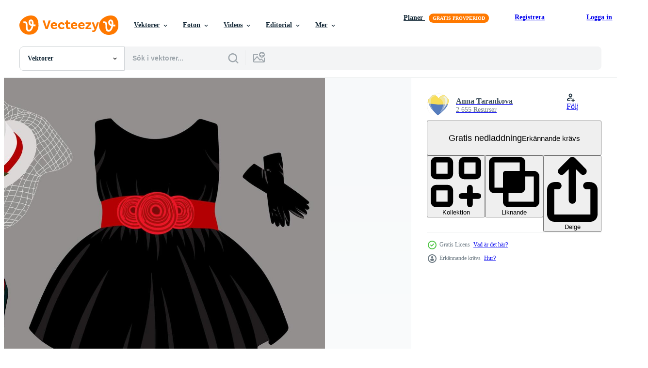

--- FILE ---
content_type: text/html; charset=utf-8
request_url: https://sv.vecteezy.com/resources/13261239/show_related_tags_async_content
body_size: 1551
content:
<turbo-frame id="show-related-tags">
  <h2 class="ez-resource-related__header">Relaterade sökord</h2>

    <div class="splide ez-carousel tags-carousel is-ready" style="--carousel_height: 48px; --additional_height: 0px;" data-controller="carousel search-tag" data-bullets="false" data-loop="false" data-arrows="true">
    <div class="splide__track ez-carousel__track" data-carousel-target="track">
      <ul class="splide__list ez-carousel__inner-wrap" data-carousel-target="innerWrap">
        <li class="search-tag splide__slide ez-carousel__slide" data-carousel-target="slide"><a class="search-tag__tag-link ez-btn ez-btn--light" title="boll" data-action="search-tag#sendClickEvent search-tag#performSearch" data-search-tag-verified="true" data-keyword-location="show" href="/gratis-vektor/boll">boll</a></li><li class="search-tag splide__slide ez-carousel__slide" data-carousel-target="slide"><a class="search-tag__tag-link ez-btn ez-btn--light" title="keps" data-action="search-tag#sendClickEvent search-tag#performSearch" data-search-tag-verified="true" data-keyword-location="show" href="/gratis-vektor/keps">keps</a></li><li class="search-tag splide__slide ez-carousel__slide" data-carousel-target="slide"><a class="search-tag__tag-link ez-btn ez-btn--light" title="lyx" data-action="search-tag#sendClickEvent search-tag#performSearch" data-search-tag-verified="true" data-keyword-location="show" href="/gratis-vektor/lyx">lyx</a></li><li class="search-tag splide__slide ez-carousel__slide" data-carousel-target="slide"><a class="search-tag__tag-link ez-btn ez-btn--light" title="illustration" data-action="search-tag#sendClickEvent search-tag#performSearch" data-search-tag-verified="true" data-keyword-location="show" href="/gratis-vektor/illustration">illustration</a></li><li class="search-tag splide__slide ez-carousel__slide" data-carousel-target="slide"><a class="search-tag__tag-link ez-btn ez-btn--light" title="kort" data-action="search-tag#sendClickEvent search-tag#performSearch" data-search-tag-verified="true" data-keyword-location="show" href="/gratis-vektor/kort">kort</a></li><li class="search-tag splide__slide ez-carousel__slide" data-carousel-target="slide"><a class="search-tag__tag-link ez-btn ez-btn--light" title="kläder" data-action="search-tag#sendClickEvent search-tag#performSearch" data-search-tag-verified="true" data-keyword-location="show" href="/gratis-vektor/kl%C3%A4der">kläder</a></li><li class="search-tag splide__slide ez-carousel__slide" data-carousel-target="slide"><a class="search-tag__tag-link ez-btn ez-btn--light" title="resa" data-action="search-tag#sendClickEvent search-tag#performSearch" data-search-tag-verified="true" data-keyword-location="show" href="/gratis-vektor/resa">resa</a></li><li class="search-tag splide__slide ez-carousel__slide" data-carousel-target="slide"><a class="search-tag__tag-link ez-btn ez-btn--light" title="bebis" data-action="search-tag#sendClickEvent search-tag#performSearch" data-search-tag-verified="true" data-keyword-location="show" href="/gratis-vektor/bebis">bebis</a></li><li class="search-tag splide__slide ez-carousel__slide" data-carousel-target="slide"><a class="search-tag__tag-link ez-btn ez-btn--light" title="livsstil" data-action="search-tag#sendClickEvent search-tag#performSearch" data-search-tag-verified="true" data-keyword-location="show" href="/gratis-vektor/livsstil">livsstil</a></li><li class="search-tag splide__slide ez-carousel__slide" data-carousel-target="slide"><a class="search-tag__tag-link ez-btn ez-btn--light" title="vektor" data-action="search-tag#sendClickEvent search-tag#performSearch" data-search-tag-verified="true" data-keyword-location="show" href="/gratis-vektor/vektor">vektor</a></li><li class="search-tag splide__slide ez-carousel__slide" data-carousel-target="slide"><a class="search-tag__tag-link ez-btn ez-btn--light" title="klänning" data-action="search-tag#sendClickEvent search-tag#performSearch" data-search-tag-verified="true" data-keyword-location="show" href="/gratis-vektor/kl%C3%A4nning">klänning</a></li><li class="search-tag splide__slide ez-carousel__slide" data-carousel-target="slide"><a class="search-tag__tag-link ez-btn ez-btn--light" title="skiss" data-action="search-tag#sendClickEvent search-tag#performSearch" data-search-tag-verified="true" data-keyword-location="show" href="/gratis-vektor/skiss">skiss</a></li><li class="search-tag splide__slide ez-carousel__slide" data-carousel-target="slide"><a class="search-tag__tag-link ez-btn ez-btn--light" title="flicka" data-action="search-tag#sendClickEvent search-tag#performSearch" data-search-tag-verified="true" data-keyword-location="show" href="/gratis-vektor/flicka">flicka</a></li><li class="search-tag splide__slide ez-carousel__slide" data-carousel-target="slide"><a class="search-tag__tag-link ez-btn ez-btn--light" title="född" data-action="search-tag#sendClickEvent search-tag#performSearch" data-search-tag-verified="true" data-keyword-location="show" href="/gratis-vektor/f%C3%B6dd">född</a></li><li class="search-tag splide__slide ez-carousel__slide" data-carousel-target="slide"><a class="search-tag__tag-link ez-btn ez-btn--light" title="födelsedag" data-action="search-tag#sendClickEvent search-tag#performSearch" data-search-tag-verified="true" data-keyword-location="show" href="/gratis-vektor/f%C3%B6delsedag">födelsedag</a></li><li class="search-tag splide__slide ez-carousel__slide" data-carousel-target="slide"><a class="search-tag__tag-link ez-btn ez-btn--light" title="ha på sig" data-action="search-tag#sendClickEvent search-tag#performSearch" data-search-tag-verified="true" data-keyword-location="show" href="/gratis-vektor/ha-p%C3%A5-sig">ha på sig</a></li><li class="search-tag splide__slide ez-carousel__slide" data-carousel-target="slide"><a class="search-tag__tag-link ez-btn ez-btn--light" title="rosa" data-action="search-tag#sendClickEvent search-tag#performSearch" data-search-tag-verified="true" data-keyword-location="show" href="/gratis-vektor/rosa">rosa</a></li><li class="search-tag splide__slide ez-carousel__slide" data-carousel-target="slide"><a class="search-tag__tag-link ez-btn ez-btn--light" title="svart" data-action="search-tag#sendClickEvent search-tag#performSearch" data-search-tag-verified="true" data-keyword-location="show" href="/gratis-vektor/svart">svart</a></li><li class="search-tag splide__slide ez-carousel__slide" data-carousel-target="slide"><a class="search-tag__tag-link ez-btn ez-btn--light" title="fest" data-action="search-tag#sendClickEvent search-tag#performSearch" data-search-tag-verified="true" data-keyword-location="show" href="/gratis-vektor/fest">fest</a></li><li class="search-tag splide__slide ez-carousel__slide" data-carousel-target="slide"><a class="search-tag__tag-link ez-btn ez-btn--light" title="klassisk" data-action="search-tag#sendClickEvent search-tag#performSearch" data-search-tag-verified="true" data-keyword-location="show" href="/gratis-vektor/klassisk">klassisk</a></li><li class="search-tag splide__slide ez-carousel__slide" data-carousel-target="slide"><a class="search-tag__tag-link ez-btn ez-btn--light" title="barndom" data-action="search-tag#sendClickEvent search-tag#performSearch" data-search-tag-verified="true" data-keyword-location="show" href="/gratis-vektor/barndom">barndom</a></li><li class="search-tag splide__slide ez-carousel__slide" data-carousel-target="slide"><a class="search-tag__tag-link ez-btn ez-btn--light" title="kjol" data-action="search-tag#sendClickEvent search-tag#performSearch" data-search-tag-verified="true" data-keyword-location="show" href="/gratis-vektor/kjol">kjol</a></li><li class="search-tag splide__slide ez-carousel__slide" data-carousel-target="slide"><a class="search-tag__tag-link ez-btn ez-btn--light" title="semester" data-action="search-tag#sendClickEvent search-tag#performSearch" data-search-tag-verified="true" data-keyword-location="show" href="/gratis-vektor/semester">semester</a></li><li class="search-tag splide__slide ez-carousel__slide" data-carousel-target="slide"><a class="search-tag__tag-link ez-btn ez-btn--light" title="kvinna" data-action="search-tag#sendClickEvent search-tag#performSearch" data-search-tag-verified="true" data-keyword-location="show" href="/gratis-vektor/kvinna">kvinna</a></li><li class="search-tag splide__slide ez-carousel__slide" data-carousel-target="slide"><a class="search-tag__tag-link ez-btn ez-btn--light" title="söt" data-action="search-tag#sendClickEvent search-tag#performSearch" data-search-tag-verified="true" data-keyword-location="show" href="/gratis-vektor/s%C3%B6t">söt</a></li><li class="search-tag splide__slide ez-carousel__slide" data-carousel-target="slide"><a class="search-tag__tag-link ez-btn ez-btn--light" title="objekt" data-action="search-tag#sendClickEvent search-tag#performSearch" data-search-tag-verified="true" data-keyword-location="show" href="/gratis-vektor/objekt">objekt</a></li><li class="search-tag splide__slide ez-carousel__slide" data-carousel-target="slide"><a class="search-tag__tag-link ez-btn ez-btn--light" title="shorts" data-action="search-tag#sendClickEvent search-tag#performSearch" data-search-tag-verified="true" data-keyword-location="show" href="/gratis-vektor/shorts">shorts</a></li><li class="search-tag splide__slide ez-carousel__slide" data-carousel-target="slide"><a class="search-tag__tag-link ez-btn ez-btn--light" title="skrot" data-action="search-tag#sendClickEvent search-tag#performSearch" data-search-tag-verified="true" data-keyword-location="show" href="/gratis-vektor/skrot">skrot</a></li><li class="search-tag splide__slide ez-carousel__slide" data-carousel-target="slide"><a class="search-tag__tag-link ez-btn ez-btn--light" title="mannekäng" data-action="search-tag#sendClickEvent search-tag#performSearch" data-search-tag-verified="true" data-keyword-location="show" href="/gratis-vektor/mannek%C3%A4ng">mannekäng</a></li><li class="search-tag splide__slide ez-carousel__slide" data-carousel-target="slide"><a class="search-tag__tag-link ez-btn ez-btn--light" title="byxor" data-action="search-tag#sendClickEvent search-tag#performSearch" data-search-tag-verified="true" data-keyword-location="show" href="/gratis-vektor/byxor">byxor</a></li>
</ul></div>
    

    <div class="splide__arrows splide__arrows--ltr ez-carousel__arrows"><button class="splide__arrow splide__arrow--prev ez-carousel__arrow ez-carousel__arrow--prev" disabled="disabled" data-carousel-target="arrowPrev" data-test-id="carousel-arrow-prev" data-direction="prev" aria_label="Tidigare"><span class="ez-carousel__arrow-wrap"><svg xmlns="http://www.w3.org/2000/svg" viewBox="0 0 5 8" role="img" aria-labelledby="aajjbswvs7rposa0lhswebm5vro5qcj6" class="arrow-prev"><desc id="aajjbswvs7rposa0lhswebm5vro5qcj6">Tidigare</desc><path fill-rule="evenodd" d="M4.707 7.707a1 1 0 0 0 0-1.414L2.414 4l2.293-2.293A1 1 0 0 0 3.293.293l-3 3a1 1 0 0 0 0 1.414l3 3a1 1 0 0 0 1.414 0Z" clip-rule="evenodd"></path></svg>
</span><span class="ez-carousel__gradient"></span></button><button class="splide__arrow splide__arrow--next ez-carousel__arrow ez-carousel__arrow--next" disabled="disabled" data-carousel-target="arrowNext" data-test-id="carousel-arrow-next" data-direction="next" aria_label="Nästa"><span class="ez-carousel__arrow-wrap"><svg xmlns="http://www.w3.org/2000/svg" viewBox="0 0 5 8" role="img" aria-labelledby="a2eqhtja0xof1xvmyckkuv8pvmcq18t2" class="arrow-next"><desc id="a2eqhtja0xof1xvmyckkuv8pvmcq18t2">Nästa</desc><path fill-rule="evenodd" d="M.293 7.707a1 1 0 0 1 0-1.414L2.586 4 .293 1.707A1 1 0 0 1 1.707.293l3 3a1 1 0 0 1 0 1.414l-3 3a1 1 0 0 1-1.414 0Z" clip-rule="evenodd"></path></svg>
</span><span class="ez-carousel__gradient"></span></button></div>
</div></turbo-frame>


--- FILE ---
content_type: text/html; charset=utf-8
request_url: https://sv.vecteezy.com/resources/13261239/show_related_grids_async_content
body_size: 19645
content:
<turbo-frame id="show-related-resources">
    <div data-conversions-category="Användare såg också">
      <h2 class="ez-resource-related__header">
        Användare såg också
      </h2>

      <ul class="ez-resource-grid ez-resource-grid--main-grid  is-hidden" id="false" data-controller="grid contributor-info" data-grid-track-truncation-value="false" data-max-rows="50" data-row-height="240" data-instant-grid="false" data-truncate-results="false" data-testid="also-viewed-resources" data-labels="editable free" style="--editable: &#39;Redigerbar&#39;;--free: &#39;Fri&#39;;">

  <li class="ez-resource-grid__item ez-resource-thumb" data-controller="grid-item-decorator" data-position="{{position}}" data-item-id="13261258" data-pro="false" data-grid-target="gridItem" data-w="366" data-h="200" data-grid-item-decorator-free-label-value="Fri" data-action="mouseenter-&gt;grid-item-decorator#hoverThumb:once" data-grid-item-decorator-item-pro-param="Free" data-grid-item-decorator-resource-id-param="13261258" data-grid-item-decorator-content-type-param="Content-vector" data-grid-item-decorator-image-src-param="https://static.vecteezy.com/system/resources/previews/013/261/258/non_2x/holiday-shoes-for-girls-children-s-model-shoes-beautiful-ball-gown-dress-skirt-with-tulle-and-bow-princess-outfit-illustration-isolated-free-vector.jpg" data-grid-item-decorator-pinterest-url-param="https://sv.vecteezy.com/vektor-konst/13261258-semester-skor-for-tjejer-barns-modell-skor-skon-boll-klanning-klanning-kjol-med-tyll-och-rosett-prinsessa-utrusta-vektor-illustration-isolerat" data-grid-item-decorator-seo-page-description-param="Semester skor för tjejer, barns modell skor. skön boll klänning klänning. kjol med tyll och rosett. prinsessa utrusta. vektor illustration isolerat." data-grid-item-decorator-user-id-param="8073246" data-grid-item-decorator-user-display-name-param="Anna Tarankova" data-grid-item-decorator-avatar-src-param="https://static.vecteezy.com/system/user/avatar/8073246/medium_4.png" data-grid-item-decorator-uploads-path-param="/medlemmar/bosonya272452/uploads">

  <script type="application/ld+json" id="media_schema">
  {"@context":"https://schema.org","@type":"ImageObject","name":"Semester skor för tjejer, barns modell skor. skön boll klänning klänning. kjol med tyll och rosett. prinsessa utrusta. vektor illustration isolerat.","uploadDate":"2022-10-20T23:19:59-05:00","thumbnailUrl":"https://static.vecteezy.com/ti/gratis-vektor/t1/13261258-semester-skor-for-tjejer-barns-modell-skor-skon-boll-klanning-klanning-kjol-med-tyll-och-rosett-prinsessa-utrusta-vektor-illustration-isolerat-gratis-vector.jpg","contentUrl":"https://static.vecteezy.com/ti/gratis-vektor/p1/13261258-semester-skor-for-tjejer-barns-modell-skor-skon-boll-klanning-klanning-kjol-med-tyll-och-rosett-prinsessa-utrusta-vektor-illustration-isolerat-gratis-vector.jpg","sourceOrganization":"Vecteezy","license":"https://support.vecteezy.com/sv/nya-vecteezy-licensiering-ByHivesvt","acquireLicensePage":"https://sv.vecteezy.com/vektor-konst/13261258-semester-skor-for-tjejer-barns-modell-skor-skon-boll-klanning-klanning-kjol-med-tyll-och-rosett-prinsessa-utrusta-vektor-illustration-isolerat","creator":{"@type":"Person","name":"Anna Tarankova"},"copyrightNotice":"Anna Tarankova","creditText":"Vecteezy"}
</script>


<a href="/vektor-konst/13261258-semester-skor-for-tjejer-barns-modell-skor-skon-boll-klanning-klanning-kjol-med-tyll-och-rosett-prinsessa-utrusta-vektor-illustration-isolerat" class="ez-resource-thumb__link" title="Semester skor för tjejer, barns modell skor. skön boll klänning klänning. kjol med tyll och rosett. prinsessa utrusta. vektor illustration isolerat." style="--height: 200; --width: 366; " data-action="click-&gt;grid#trackResourceClick mouseenter-&gt;grid#trackResourceHover" data-content-type="vector" data-controller="ez-hover-intent" data-previews-srcs="[&quot;https://static.vecteezy.com/ti/gratis-vektor/p1/13261258-semester-skor-for-tjejer-barns-modell-skor-skon-boll-klanning-klanning-kjol-med-tyll-och-rosett-prinsessa-utrusta-vektor-illustration-isolerat-gratis-vector.jpg&quot;,&quot;https://static.vecteezy.com/ti/gratis-vektor/p2/13261258-semester-skor-for-tjejer-barns-modell-skor-skon-boll-klanning-klanning-kjol-med-tyll-och-rosett-prinsessa-utrusta-vektor-illustration-isolerat-gratis-vector.jpg&quot;]" data-pro="false" data-resource-id="13261258" data-grid-item-decorator-target="link">
    <img src="https://static.vecteezy.com/ti/gratis-vektor/t2/13261258-semester-skor-for-tjejer-barns-modell-skor-skon-boll-klanning-klanning-kjol-med-tyll-och-rosett-prinsessa-utrusta-vektor-illustration-isolerat-gratis-vector.jpg" srcset="https://static.vecteezy.com/ti/gratis-vektor/t1/13261258-semester-skor-for-tjejer-barns-modell-skor-skon-boll-klanning-klanning-kjol-med-tyll-och-rosett-prinsessa-utrusta-vektor-illustration-isolerat-gratis-vector.jpg 2x, https://static.vecteezy.com/ti/gratis-vektor/t2/13261258-semester-skor-for-tjejer-barns-modell-skor-skon-boll-klanning-klanning-kjol-med-tyll-och-rosett-prinsessa-utrusta-vektor-illustration-isolerat-gratis-vector.jpg 1x" class="ez-resource-thumb__img" loading="lazy" decoding="async" width="366" height="200" alt="Semester skor för tjejer, barns modell skor. skön boll klänning klänning. kjol med tyll och rosett. prinsessa utrusta. vektor illustration isolerat.">

</a>

  <div class="ez-resource-thumb__label-wrap"></div>
  

  <div class="ez-resource-thumb__hover-state"></div>
</li><li class="ez-resource-grid__item ez-resource-thumb" data-controller="grid-item-decorator" data-position="{{position}}" data-item-id="13261236" data-pro="false" data-grid-target="gridItem" data-w="231" data-h="200" data-grid-item-decorator-free-label-value="Fri" data-action="mouseenter-&gt;grid-item-decorator#hoverThumb:once" data-grid-item-decorator-item-pro-param="Free" data-grid-item-decorator-resource-id-param="13261236" data-grid-item-decorator-content-type-param="Content-vector" data-grid-item-decorator-image-src-param="https://static.vecteezy.com/system/resources/previews/013/261/236/non_2x/holiday-shoes-for-girls-children-s-model-shoes-beautiful-ball-gown-dress-skirt-with-tulle-and-bow-princess-outfit-illustration-isolated-free-vector.jpg" data-grid-item-decorator-pinterest-url-param="https://sv.vecteezy.com/vektor-konst/13261236-semester-skor-for-tjejer-barns-modell-skor-skon-boll-klanning-klanning-kjol-med-tyll-och-rosett-prinsessa-utrusta-vektor-illustration-isolerat" data-grid-item-decorator-seo-page-description-param="Semester skor för tjejer, barns modell skor. skön boll klänning klänning. kjol med tyll och rosett. prinsessa utrusta. vektor illustration isolerat." data-grid-item-decorator-user-id-param="8073246" data-grid-item-decorator-user-display-name-param="Anna Tarankova" data-grid-item-decorator-avatar-src-param="https://static.vecteezy.com/system/user/avatar/8073246/medium_4.png" data-grid-item-decorator-uploads-path-param="/medlemmar/bosonya272452/uploads">

  <script type="application/ld+json" id="media_schema">
  {"@context":"https://schema.org","@type":"ImageObject","name":"Semester skor för tjejer, barns modell skor. skön boll klänning klänning. kjol med tyll och rosett. prinsessa utrusta. vektor illustration isolerat.","uploadDate":"2022-10-20T23:19:29-05:00","thumbnailUrl":"https://static.vecteezy.com/ti/gratis-vektor/t1/13261236-semester-skor-for-tjejer-barns-modell-skor-skon-boll-klanning-klanning-kjol-med-tyll-och-rosett-prinsessa-utrusta-vektor-illustration-isolerat-gratis-vector.jpg","contentUrl":"https://static.vecteezy.com/ti/gratis-vektor/p1/13261236-semester-skor-for-tjejer-barns-modell-skor-skon-boll-klanning-klanning-kjol-med-tyll-och-rosett-prinsessa-utrusta-vektor-illustration-isolerat-gratis-vector.jpg","sourceOrganization":"Vecteezy","license":"https://support.vecteezy.com/sv/nya-vecteezy-licensiering-ByHivesvt","acquireLicensePage":"https://sv.vecteezy.com/vektor-konst/13261236-semester-skor-for-tjejer-barns-modell-skor-skon-boll-klanning-klanning-kjol-med-tyll-och-rosett-prinsessa-utrusta-vektor-illustration-isolerat","creator":{"@type":"Person","name":"Anna Tarankova"},"copyrightNotice":"Anna Tarankova","creditText":"Vecteezy"}
</script>


<a href="/vektor-konst/13261236-semester-skor-for-tjejer-barns-modell-skor-skon-boll-klanning-klanning-kjol-med-tyll-och-rosett-prinsessa-utrusta-vektor-illustration-isolerat" class="ez-resource-thumb__link" title="Semester skor för tjejer, barns modell skor. skön boll klänning klänning. kjol med tyll och rosett. prinsessa utrusta. vektor illustration isolerat." style="--height: 200; --width: 231; " data-action="click-&gt;grid#trackResourceClick mouseenter-&gt;grid#trackResourceHover" data-content-type="vector" data-controller="ez-hover-intent" data-previews-srcs="[&quot;https://static.vecteezy.com/ti/gratis-vektor/p1/13261236-semester-skor-for-tjejer-barns-modell-skor-skon-boll-klanning-klanning-kjol-med-tyll-och-rosett-prinsessa-utrusta-vektor-illustration-isolerat-gratis-vector.jpg&quot;,&quot;https://static.vecteezy.com/ti/gratis-vektor/p2/13261236-semester-skor-for-tjejer-barns-modell-skor-skon-boll-klanning-klanning-kjol-med-tyll-och-rosett-prinsessa-utrusta-vektor-illustration-isolerat-gratis-vector.jpg&quot;]" data-pro="false" data-resource-id="13261236" data-grid-item-decorator-target="link">
    <img src="https://static.vecteezy.com/ti/gratis-vektor/t2/13261236-semester-skor-for-tjejer-barns-modell-skor-skon-boll-klanning-klanning-kjol-med-tyll-och-rosett-prinsessa-utrusta-vektor-illustration-isolerat-gratis-vector.jpg" srcset="https://static.vecteezy.com/ti/gratis-vektor/t1/13261236-semester-skor-for-tjejer-barns-modell-skor-skon-boll-klanning-klanning-kjol-med-tyll-och-rosett-prinsessa-utrusta-vektor-illustration-isolerat-gratis-vector.jpg 2x, https://static.vecteezy.com/ti/gratis-vektor/t2/13261236-semester-skor-for-tjejer-barns-modell-skor-skon-boll-klanning-klanning-kjol-med-tyll-och-rosett-prinsessa-utrusta-vektor-illustration-isolerat-gratis-vector.jpg 1x" class="ez-resource-thumb__img" loading="lazy" decoding="async" width="231" height="200" alt="Semester skor för tjejer, barns modell skor. skön boll klänning klänning. kjol med tyll och rosett. prinsessa utrusta. vektor illustration isolerat.">

</a>

  <div class="ez-resource-thumb__label-wrap"></div>
  

  <div class="ez-resource-thumb__hover-state"></div>
</li><li class="ez-resource-grid__item ez-resource-thumb" data-controller="grid-item-decorator" data-position="{{position}}" data-item-id="13261242" data-pro="false" data-grid-target="gridItem" data-w="219" data-h="200" data-grid-item-decorator-free-label-value="Fri" data-action="mouseenter-&gt;grid-item-decorator#hoverThumb:once" data-grid-item-decorator-item-pro-param="Free" data-grid-item-decorator-resource-id-param="13261242" data-grid-item-decorator-content-type-param="Content-vector" data-grid-item-decorator-image-src-param="https://static.vecteezy.com/system/resources/previews/013/261/242/non_2x/holiday-shoes-for-girls-children-s-model-shoes-beautiful-ball-gown-dress-skirt-with-tulle-and-bow-princess-outfit-illustration-isolated-free-vector.jpg" data-grid-item-decorator-pinterest-url-param="https://sv.vecteezy.com/vektor-konst/13261242-semester-skor-for-tjejer-barns-modell-skor-skon-boll-klanning-klanning-kjol-med-tyll-och-rosett-prinsessa-utrusta-vektor-illustration-isolerat" data-grid-item-decorator-seo-page-description-param="Semester skor för tjejer, barns modell skor. skön boll klänning klänning. kjol med tyll och rosett. prinsessa utrusta. vektor illustration isolerat." data-grid-item-decorator-user-id-param="8073246" data-grid-item-decorator-user-display-name-param="Anna Tarankova" data-grid-item-decorator-avatar-src-param="https://static.vecteezy.com/system/user/avatar/8073246/medium_4.png" data-grid-item-decorator-uploads-path-param="/medlemmar/bosonya272452/uploads">

  <script type="application/ld+json" id="media_schema">
  {"@context":"https://schema.org","@type":"ImageObject","name":"Semester skor för tjejer, barns modell skor. skön boll klänning klänning. kjol med tyll och rosett. prinsessa utrusta. vektor illustration isolerat.","uploadDate":"2022-10-20T23:19:35-05:00","thumbnailUrl":"https://static.vecteezy.com/ti/gratis-vektor/t1/13261242-semester-skor-for-tjejer-barns-modell-skor-skon-boll-klanning-klanning-kjol-med-tyll-och-rosett-prinsessa-utrusta-vektor-illustration-isolerat-gratis-vector.jpg","contentUrl":"https://static.vecteezy.com/ti/gratis-vektor/p1/13261242-semester-skor-for-tjejer-barns-modell-skor-skon-boll-klanning-klanning-kjol-med-tyll-och-rosett-prinsessa-utrusta-vektor-illustration-isolerat-gratis-vector.jpg","sourceOrganization":"Vecteezy","license":"https://support.vecteezy.com/sv/nya-vecteezy-licensiering-ByHivesvt","acquireLicensePage":"https://sv.vecteezy.com/vektor-konst/13261242-semester-skor-for-tjejer-barns-modell-skor-skon-boll-klanning-klanning-kjol-med-tyll-och-rosett-prinsessa-utrusta-vektor-illustration-isolerat","creator":{"@type":"Person","name":"Anna Tarankova"},"copyrightNotice":"Anna Tarankova","creditText":"Vecteezy"}
</script>


<a href="/vektor-konst/13261242-semester-skor-for-tjejer-barns-modell-skor-skon-boll-klanning-klanning-kjol-med-tyll-och-rosett-prinsessa-utrusta-vektor-illustration-isolerat" class="ez-resource-thumb__link" title="Semester skor för tjejer, barns modell skor. skön boll klänning klänning. kjol med tyll och rosett. prinsessa utrusta. vektor illustration isolerat." style="--height: 200; --width: 219; " data-action="click-&gt;grid#trackResourceClick mouseenter-&gt;grid#trackResourceHover" data-content-type="vector" data-controller="ez-hover-intent" data-previews-srcs="[&quot;https://static.vecteezy.com/ti/gratis-vektor/p1/13261242-semester-skor-for-tjejer-barns-modell-skor-skon-boll-klanning-klanning-kjol-med-tyll-och-rosett-prinsessa-utrusta-vektor-illustration-isolerat-gratis-vector.jpg&quot;,&quot;https://static.vecteezy.com/ti/gratis-vektor/p2/13261242-semester-skor-for-tjejer-barns-modell-skor-skon-boll-klanning-klanning-kjol-med-tyll-och-rosett-prinsessa-utrusta-vektor-illustration-isolerat-gratis-vector.jpg&quot;]" data-pro="false" data-resource-id="13261242" data-grid-item-decorator-target="link">
    <img src="https://static.vecteezy.com/ti/gratis-vektor/t2/13261242-semester-skor-for-tjejer-barns-modell-skor-skon-boll-klanning-klanning-kjol-med-tyll-och-rosett-prinsessa-utrusta-vektor-illustration-isolerat-gratis-vector.jpg" srcset="https://static.vecteezy.com/ti/gratis-vektor/t1/13261242-semester-skor-for-tjejer-barns-modell-skor-skon-boll-klanning-klanning-kjol-med-tyll-och-rosett-prinsessa-utrusta-vektor-illustration-isolerat-gratis-vector.jpg 2x, https://static.vecteezy.com/ti/gratis-vektor/t2/13261242-semester-skor-for-tjejer-barns-modell-skor-skon-boll-klanning-klanning-kjol-med-tyll-och-rosett-prinsessa-utrusta-vektor-illustration-isolerat-gratis-vector.jpg 1x" class="ez-resource-thumb__img" loading="lazy" decoding="async" width="219" height="200" alt="Semester skor för tjejer, barns modell skor. skön boll klänning klänning. kjol med tyll och rosett. prinsessa utrusta. vektor illustration isolerat.">

</a>

  <div class="ez-resource-thumb__label-wrap"></div>
  

  <div class="ez-resource-thumb__hover-state"></div>
</li><li class="ez-resource-grid__item ez-resource-thumb" data-controller="grid-item-decorator" data-position="{{position}}" data-item-id="13261244" data-pro="false" data-grid-target="gridItem" data-w="552" data-h="200" data-grid-item-decorator-free-label-value="Fri" data-action="mouseenter-&gt;grid-item-decorator#hoverThumb:once" data-grid-item-decorator-item-pro-param="Free" data-grid-item-decorator-resource-id-param="13261244" data-grid-item-decorator-content-type-param="Content-vector" data-grid-item-decorator-image-src-param="https://static.vecteezy.com/system/resources/previews/013/261/244/non_2x/holiday-shoes-for-girls-children-s-model-shoes-beautiful-ball-gown-dress-skirt-with-tulle-and-bow-princess-outfit-illustration-isolated-free-vector.jpg" data-grid-item-decorator-pinterest-url-param="https://sv.vecteezy.com/vektor-konst/13261244-semester-skor-for-tjejer-barns-modell-skor-skon-boll-klanning-klanning-kjol-med-tyll-och-rosett-prinsessa-utrusta-vektor-illustration-isolerat" data-grid-item-decorator-seo-page-description-param="Semester skor för tjejer, barns modell skor. skön boll klänning klänning. kjol med tyll och rosett. prinsessa utrusta. vektor illustration isolerat." data-grid-item-decorator-user-id-param="8073246" data-grid-item-decorator-user-display-name-param="Anna Tarankova" data-grid-item-decorator-avatar-src-param="https://static.vecteezy.com/system/user/avatar/8073246/medium_4.png" data-grid-item-decorator-uploads-path-param="/medlemmar/bosonya272452/uploads">

  <script type="application/ld+json" id="media_schema">
  {"@context":"https://schema.org","@type":"ImageObject","name":"Semester skor för tjejer, barns modell skor. skön boll klänning klänning. kjol med tyll och rosett. prinsessa utrusta. vektor illustration isolerat.","uploadDate":"2022-10-20T23:19:40-05:00","thumbnailUrl":"https://static.vecteezy.com/ti/gratis-vektor/t1/13261244-semester-skor-for-tjejer-barns-modell-skor-skon-boll-klanning-klanning-kjol-med-tyll-och-rosett-prinsessa-utrusta-vektor-illustration-isolerat-gratis-vector.jpg","contentUrl":"https://static.vecteezy.com/ti/gratis-vektor/p1/13261244-semester-skor-for-tjejer-barns-modell-skor-skon-boll-klanning-klanning-kjol-med-tyll-och-rosett-prinsessa-utrusta-vektor-illustration-isolerat-gratis-vector.jpg","sourceOrganization":"Vecteezy","license":"https://support.vecteezy.com/sv/nya-vecteezy-licensiering-ByHivesvt","acquireLicensePage":"https://sv.vecteezy.com/vektor-konst/13261244-semester-skor-for-tjejer-barns-modell-skor-skon-boll-klanning-klanning-kjol-med-tyll-och-rosett-prinsessa-utrusta-vektor-illustration-isolerat","creator":{"@type":"Person","name":"Anna Tarankova"},"copyrightNotice":"Anna Tarankova","creditText":"Vecteezy"}
</script>


<a href="/vektor-konst/13261244-semester-skor-for-tjejer-barns-modell-skor-skon-boll-klanning-klanning-kjol-med-tyll-och-rosett-prinsessa-utrusta-vektor-illustration-isolerat" class="ez-resource-thumb__link" title="Semester skor för tjejer, barns modell skor. skön boll klänning klänning. kjol med tyll och rosett. prinsessa utrusta. vektor illustration isolerat." style="--height: 200; --width: 552; " data-action="click-&gt;grid#trackResourceClick mouseenter-&gt;grid#trackResourceHover" data-content-type="vector" data-controller="ez-hover-intent" data-previews-srcs="[&quot;https://static.vecteezy.com/ti/gratis-vektor/p1/13261244-semester-skor-for-tjejer-barns-modell-skor-skon-boll-klanning-klanning-kjol-med-tyll-och-rosett-prinsessa-utrusta-vektor-illustration-isolerat-gratis-vector.jpg&quot;,&quot;https://static.vecteezy.com/ti/gratis-vektor/p2/13261244-semester-skor-for-tjejer-barns-modell-skor-skon-boll-klanning-klanning-kjol-med-tyll-och-rosett-prinsessa-utrusta-vektor-illustration-isolerat-gratis-vector.jpg&quot;]" data-pro="false" data-resource-id="13261244" data-grid-item-decorator-target="link">
    <img src="https://static.vecteezy.com/ti/gratis-vektor/t2/13261244-semester-skor-for-tjejer-barns-modell-skor-skon-boll-klanning-klanning-kjol-med-tyll-och-rosett-prinsessa-utrusta-vektor-illustration-isolerat-gratis-vector.jpg" srcset="https://static.vecteezy.com/ti/gratis-vektor/t1/13261244-semester-skor-for-tjejer-barns-modell-skor-skon-boll-klanning-klanning-kjol-med-tyll-och-rosett-prinsessa-utrusta-vektor-illustration-isolerat-gratis-vector.jpg 2x, https://static.vecteezy.com/ti/gratis-vektor/t2/13261244-semester-skor-for-tjejer-barns-modell-skor-skon-boll-klanning-klanning-kjol-med-tyll-och-rosett-prinsessa-utrusta-vektor-illustration-isolerat-gratis-vector.jpg 1x" class="ez-resource-thumb__img" loading="lazy" decoding="async" width="552" height="200" alt="Semester skor för tjejer, barns modell skor. skön boll klänning klänning. kjol med tyll och rosett. prinsessa utrusta. vektor illustration isolerat.">

</a>

  <div class="ez-resource-thumb__label-wrap"></div>
  

  <div class="ez-resource-thumb__hover-state"></div>
</li><li class="ez-resource-grid__item ez-resource-thumb" data-controller="grid-item-decorator" data-position="{{position}}" data-item-id="13261233" data-pro="false" data-grid-target="gridItem" data-w="240" data-h="200" data-grid-item-decorator-free-label-value="Fri" data-action="mouseenter-&gt;grid-item-decorator#hoverThumb:once" data-grid-item-decorator-item-pro-param="Free" data-grid-item-decorator-resource-id-param="13261233" data-grid-item-decorator-content-type-param="Content-vector" data-grid-item-decorator-image-src-param="https://static.vecteezy.com/system/resources/previews/013/261/233/non_2x/holiday-shoes-for-girls-children-s-model-shoes-beautiful-ball-gown-dress-skirt-with-tulle-and-bow-princess-outfit-illustration-isolated-free-vector.jpg" data-grid-item-decorator-pinterest-url-param="https://sv.vecteezy.com/vektor-konst/13261233-semester-skor-for-tjejer-barns-modell-skor-skon-boll-klanning-klanning-kjol-med-tyll-och-rosett-prinsessa-utrusta-vektor-illustration-isolerat" data-grid-item-decorator-seo-page-description-param="Semester skor för tjejer, barns modell skor. skön boll klänning klänning. kjol med tyll och rosett. prinsessa utrusta. vektor illustration isolerat." data-grid-item-decorator-user-id-param="8073246" data-grid-item-decorator-user-display-name-param="Anna Tarankova" data-grid-item-decorator-avatar-src-param="https://static.vecteezy.com/system/user/avatar/8073246/medium_4.png" data-grid-item-decorator-uploads-path-param="/medlemmar/bosonya272452/uploads">

  <script type="application/ld+json" id="media_schema">
  {"@context":"https://schema.org","@type":"ImageObject","name":"Semester skor för tjejer, barns modell skor. skön boll klänning klänning. kjol med tyll och rosett. prinsessa utrusta. vektor illustration isolerat.","uploadDate":"2022-10-20T23:19:26-05:00","thumbnailUrl":"https://static.vecteezy.com/ti/gratis-vektor/t1/13261233-semester-skor-for-tjejer-barns-modell-skor-skon-boll-klanning-klanning-kjol-med-tyll-och-rosett-prinsessa-utrusta-vektor-illustration-isolerat-gratis-vector.jpg","contentUrl":"https://static.vecteezy.com/ti/gratis-vektor/p1/13261233-semester-skor-for-tjejer-barns-modell-skor-skon-boll-klanning-klanning-kjol-med-tyll-och-rosett-prinsessa-utrusta-vektor-illustration-isolerat-gratis-vector.jpg","sourceOrganization":"Vecteezy","license":"https://support.vecteezy.com/sv/nya-vecteezy-licensiering-ByHivesvt","acquireLicensePage":"https://sv.vecteezy.com/vektor-konst/13261233-semester-skor-for-tjejer-barns-modell-skor-skon-boll-klanning-klanning-kjol-med-tyll-och-rosett-prinsessa-utrusta-vektor-illustration-isolerat","creator":{"@type":"Person","name":"Anna Tarankova"},"copyrightNotice":"Anna Tarankova","creditText":"Vecteezy"}
</script>


<a href="/vektor-konst/13261233-semester-skor-for-tjejer-barns-modell-skor-skon-boll-klanning-klanning-kjol-med-tyll-och-rosett-prinsessa-utrusta-vektor-illustration-isolerat" class="ez-resource-thumb__link" title="Semester skor för tjejer, barns modell skor. skön boll klänning klänning. kjol med tyll och rosett. prinsessa utrusta. vektor illustration isolerat." style="--height: 200; --width: 240; " data-action="click-&gt;grid#trackResourceClick mouseenter-&gt;grid#trackResourceHover" data-content-type="vector" data-controller="ez-hover-intent" data-previews-srcs="[&quot;https://static.vecteezy.com/ti/gratis-vektor/p1/13261233-semester-skor-for-tjejer-barns-modell-skor-skon-boll-klanning-klanning-kjol-med-tyll-och-rosett-prinsessa-utrusta-vektor-illustration-isolerat-gratis-vector.jpg&quot;,&quot;https://static.vecteezy.com/ti/gratis-vektor/p2/13261233-semester-skor-for-tjejer-barns-modell-skor-skon-boll-klanning-klanning-kjol-med-tyll-och-rosett-prinsessa-utrusta-vektor-illustration-isolerat-gratis-vector.jpg&quot;]" data-pro="false" data-resource-id="13261233" data-grid-item-decorator-target="link">
    <img src="https://static.vecteezy.com/ti/gratis-vektor/t2/13261233-semester-skor-for-tjejer-barns-modell-skor-skon-boll-klanning-klanning-kjol-med-tyll-och-rosett-prinsessa-utrusta-vektor-illustration-isolerat-gratis-vector.jpg" srcset="https://static.vecteezy.com/ti/gratis-vektor/t1/13261233-semester-skor-for-tjejer-barns-modell-skor-skon-boll-klanning-klanning-kjol-med-tyll-och-rosett-prinsessa-utrusta-vektor-illustration-isolerat-gratis-vector.jpg 2x, https://static.vecteezy.com/ti/gratis-vektor/t2/13261233-semester-skor-for-tjejer-barns-modell-skor-skon-boll-klanning-klanning-kjol-med-tyll-och-rosett-prinsessa-utrusta-vektor-illustration-isolerat-gratis-vector.jpg 1x" class="ez-resource-thumb__img" loading="lazy" decoding="async" width="240" height="200" alt="Semester skor för tjejer, barns modell skor. skön boll klänning klänning. kjol med tyll och rosett. prinsessa utrusta. vektor illustration isolerat.">

</a>

  <div class="ez-resource-thumb__label-wrap"></div>
  

  <div class="ez-resource-thumb__hover-state"></div>
</li><li class="ez-resource-grid__item ez-resource-thumb" data-controller="grid-item-decorator" data-position="{{position}}" data-item-id="6888195" data-pro="false" data-grid-target="gridItem" data-w="180" data-h="200" data-grid-item-decorator-free-label-value="Fri" data-action="mouseenter-&gt;grid-item-decorator#hoverThumb:once" data-grid-item-decorator-item-pro-param="Free" data-grid-item-decorator-resource-id-param="6888195" data-grid-item-decorator-content-type-param="Content-vector" data-grid-item-decorator-image-src-param="https://static.vecteezy.com/system/resources/previews/006/888/195/non_2x/luxury-lifestyle-and-fashion-free-vector.jpg" data-grid-item-decorator-pinterest-url-param="https://sv.vecteezy.com/vektor-konst/6888195-lyx-livsstil-och-mode" data-grid-item-decorator-seo-page-description-param="lyxig livsstil och mode" data-grid-item-decorator-user-id-param="3019808" data-grid-item-decorator-user-display-name-param="Patcharapon Pachasirisakun" data-grid-item-decorator-avatar-src-param="https://static.vecteezy.com/system/user/avatar/3019808/medium_Profile_pic.jpg" data-grid-item-decorator-uploads-path-param="/medlemmar/patcharapon/uploads">

  <script type="application/ld+json" id="media_schema">
  {"@context":"https://schema.org","@type":"ImageObject","name":"lyxig livsstil och mode","uploadDate":"2022-03-30T15:09:58-05:00","thumbnailUrl":"https://static.vecteezy.com/ti/gratis-vektor/t1/6888195-lyx-livsstil-och-mode-gratis-vector.jpg","contentUrl":"https://static.vecteezy.com/ti/gratis-vektor/p1/6888195-lyx-livsstil-och-mode-gratis-vector.jpg","sourceOrganization":"Vecteezy","license":"https://support.vecteezy.com/sv/nya-vecteezy-licensiering-ByHivesvt","acquireLicensePage":"https://sv.vecteezy.com/vektor-konst/6888195-lyx-livsstil-och-mode","creator":{"@type":"Person","name":"Patcharapon Pachasirisakun"},"copyrightNotice":"Patcharapon Pachasirisakun","creditText":"Vecteezy"}
</script>


<a href="/vektor-konst/6888195-lyx-livsstil-och-mode" class="ez-resource-thumb__link" title="lyxig livsstil och mode" style="--height: 200; --width: 180; " data-action="click-&gt;grid#trackResourceClick mouseenter-&gt;grid#trackResourceHover" data-content-type="vector" data-controller="ez-hover-intent" data-previews-srcs="[&quot;https://static.vecteezy.com/ti/gratis-vektor/p1/6888195-lyx-livsstil-och-mode-gratis-vector.jpg&quot;,&quot;https://static.vecteezy.com/ti/gratis-vektor/p2/6888195-lyx-livsstil-och-mode-gratis-vector.jpg&quot;]" data-pro="false" data-resource-id="6888195" data-grid-item-decorator-target="link">
    <img src="https://static.vecteezy.com/ti/gratis-vektor/t2/6888195-lyx-livsstil-och-mode-gratis-vector.jpg" srcset="https://static.vecteezy.com/ti/gratis-vektor/t1/6888195-lyx-livsstil-och-mode-gratis-vector.jpg 2x, https://static.vecteezy.com/ti/gratis-vektor/t2/6888195-lyx-livsstil-och-mode-gratis-vector.jpg 1x" class="ez-resource-thumb__img" loading="lazy" decoding="async" width="180" height="200" alt="lyxig livsstil och mode vektor">

</a>

  <div class="ez-resource-thumb__label-wrap"></div>
  

  <div class="ez-resource-thumb__hover-state"></div>
</li><li class="ez-resource-grid__item ez-resource-thumb" data-controller="grid-item-decorator" data-position="{{position}}" data-item-id="13261231" data-pro="false" data-grid-target="gridItem" data-w="257" data-h="200" data-grid-item-decorator-free-label-value="Fri" data-action="mouseenter-&gt;grid-item-decorator#hoverThumb:once" data-grid-item-decorator-item-pro-param="Free" data-grid-item-decorator-resource-id-param="13261231" data-grid-item-decorator-content-type-param="Content-vector" data-grid-item-decorator-image-src-param="https://static.vecteezy.com/system/resources/previews/013/261/231/non_2x/holiday-shoes-for-girls-children-s-model-shoes-beautiful-ball-gown-dress-skirt-with-tulle-and-bow-princess-outfit-illustration-isolated-free-vector.jpg" data-grid-item-decorator-pinterest-url-param="https://sv.vecteezy.com/vektor-konst/13261231-semester-skor-for-tjejer-barns-modell-skor-skon-boll-klanning-klanning-kjol-med-tyll-och-rosett-prinsessa-utrusta-vektor-illustration-isolerat" data-grid-item-decorator-seo-page-description-param="Semester skor för tjejer, barns modell skor. skön boll klänning klänning. kjol med tyll och rosett. prinsessa utrusta. vektor illustration isolerat." data-grid-item-decorator-user-id-param="8073246" data-grid-item-decorator-user-display-name-param="Anna Tarankova" data-grid-item-decorator-avatar-src-param="https://static.vecteezy.com/system/user/avatar/8073246/medium_4.png" data-grid-item-decorator-uploads-path-param="/medlemmar/bosonya272452/uploads">

  <script type="application/ld+json" id="media_schema">
  {"@context":"https://schema.org","@type":"ImageObject","name":"Semester skor för tjejer, barns modell skor. skön boll klänning klänning. kjol med tyll och rosett. prinsessa utrusta. vektor illustration isolerat.","uploadDate":"2022-10-20T23:19:22-05:00","thumbnailUrl":"https://static.vecteezy.com/ti/gratis-vektor/t1/13261231-semester-skor-for-tjejer-barns-modell-skor-skon-boll-klanning-klanning-kjol-med-tyll-och-rosett-prinsessa-utrusta-vektor-illustration-isolerat-gratis-vector.jpg","contentUrl":"https://static.vecteezy.com/ti/gratis-vektor/p1/13261231-semester-skor-for-tjejer-barns-modell-skor-skon-boll-klanning-klanning-kjol-med-tyll-och-rosett-prinsessa-utrusta-vektor-illustration-isolerat-gratis-vector.jpg","sourceOrganization":"Vecteezy","license":"https://support.vecteezy.com/sv/nya-vecteezy-licensiering-ByHivesvt","acquireLicensePage":"https://sv.vecteezy.com/vektor-konst/13261231-semester-skor-for-tjejer-barns-modell-skor-skon-boll-klanning-klanning-kjol-med-tyll-och-rosett-prinsessa-utrusta-vektor-illustration-isolerat","creator":{"@type":"Person","name":"Anna Tarankova"},"copyrightNotice":"Anna Tarankova","creditText":"Vecteezy"}
</script>


<a href="/vektor-konst/13261231-semester-skor-for-tjejer-barns-modell-skor-skon-boll-klanning-klanning-kjol-med-tyll-och-rosett-prinsessa-utrusta-vektor-illustration-isolerat" class="ez-resource-thumb__link" title="Semester skor för tjejer, barns modell skor. skön boll klänning klänning. kjol med tyll och rosett. prinsessa utrusta. vektor illustration isolerat." style="--height: 200; --width: 257; " data-action="click-&gt;grid#trackResourceClick mouseenter-&gt;grid#trackResourceHover" data-content-type="vector" data-controller="ez-hover-intent" data-previews-srcs="[&quot;https://static.vecteezy.com/ti/gratis-vektor/p1/13261231-semester-skor-for-tjejer-barns-modell-skor-skon-boll-klanning-klanning-kjol-med-tyll-och-rosett-prinsessa-utrusta-vektor-illustration-isolerat-gratis-vector.jpg&quot;,&quot;https://static.vecteezy.com/ti/gratis-vektor/p2/13261231-semester-skor-for-tjejer-barns-modell-skor-skon-boll-klanning-klanning-kjol-med-tyll-och-rosett-prinsessa-utrusta-vektor-illustration-isolerat-gratis-vector.jpg&quot;]" data-pro="false" data-resource-id="13261231" data-grid-item-decorator-target="link">
    <img src="https://static.vecteezy.com/ti/gratis-vektor/t2/13261231-semester-skor-for-tjejer-barns-modell-skor-skon-boll-klanning-klanning-kjol-med-tyll-och-rosett-prinsessa-utrusta-vektor-illustration-isolerat-gratis-vector.jpg" srcset="https://static.vecteezy.com/ti/gratis-vektor/t1/13261231-semester-skor-for-tjejer-barns-modell-skor-skon-boll-klanning-klanning-kjol-med-tyll-och-rosett-prinsessa-utrusta-vektor-illustration-isolerat-gratis-vector.jpg 2x, https://static.vecteezy.com/ti/gratis-vektor/t2/13261231-semester-skor-for-tjejer-barns-modell-skor-skon-boll-klanning-klanning-kjol-med-tyll-och-rosett-prinsessa-utrusta-vektor-illustration-isolerat-gratis-vector.jpg 1x" class="ez-resource-thumb__img" loading="lazy" decoding="async" width="257" height="200" alt="Semester skor för tjejer, barns modell skor. skön boll klänning klänning. kjol med tyll och rosett. prinsessa utrusta. vektor illustration isolerat.">

</a>

  <div class="ez-resource-thumb__label-wrap"></div>
  

  <div class="ez-resource-thumb__hover-state"></div>
</li><li class="ez-resource-grid__item ez-resource-thumb ez-resource-thumb--pro" data-controller="grid-item-decorator" data-position="{{position}}" data-item-id="21176966" data-pro="true" data-grid-target="gridItem" data-w="136" data-h="200" data-grid-item-decorator-free-label-value="Fri" data-action="mouseenter-&gt;grid-item-decorator#hoverThumb:once" data-grid-item-decorator-item-pro-param="Pro" data-grid-item-decorator-resource-id-param="21176966" data-grid-item-decorator-content-type-param="Content-vector" data-grid-item-decorator-image-src-param="https://static.vecteezy.com/system/resources/previews/021/176/966/non_2x/bloody-mary-cocktail-lettering-tomato-vodka-lemon-juice-olive-in-vintage-graphic-style-drawing-with-chalk-on-chalkboard-background-vector.jpg" data-grid-item-decorator-pinterest-url-param="https://sv.vecteezy.com/vektor-konst/21176966-blodig-mary-cocktail-text-tomat-vodka-citron-juice-oliv-i-argang-grafisk-stil-teckning-med-krita-pa-svarta-tavlan-bakgrund" data-grid-item-decorator-seo-page-description-param="blodig mary cocktail text tomat, vodka, citron- juice, oliv i årgång grafisk stil teckning med krita på svarta tavlan bakgrund" data-grid-item-decorator-user-id-param="1571928" data-grid-item-decorator-user-display-name-param="ANNA KOZLENKO" data-grid-item-decorator-uploads-path-param="/medlemmar/anna42f/uploads">

  <script type="application/ld+json" id="media_schema">
  {"@context":"https://schema.org","@type":"ImageObject","name":"blodig mary cocktail text tomat, vodka, citron- juice, oliv i årgång grafisk stil teckning med krita på svarta tavlan bakgrund","uploadDate":"2023-03-14T11:03:55-05:00","thumbnailUrl":"https://static.vecteezy.com/ti/gratis-vektor/t1/21176966-blodig-mary-cocktail-text-tomat-vodka-citron-juice-oliv-i-argang-grafisk-stil-teckning-med-krita-pa-svarta-tavlan-bakgrund-vector.jpg","contentUrl":"https://static.vecteezy.com/ti/gratis-vektor/p1/21176966-blodig-mary-cocktail-text-tomat-vodka-citron-juice-oliv-i-argang-grafisk-stil-teckning-med-krita-pa-svarta-tavlan-bakgrund-vector.jpg","sourceOrganization":"Vecteezy","license":"https://support.vecteezy.com/sv/nya-vecteezy-licensiering-ByHivesvt","acquireLicensePage":"https://sv.vecteezy.com/vektor-konst/21176966-blodig-mary-cocktail-text-tomat-vodka-citron-juice-oliv-i-argang-grafisk-stil-teckning-med-krita-pa-svarta-tavlan-bakgrund","creator":{"@type":"Person","name":"ANNA KOZLENKO"},"copyrightNotice":"ANNA KOZLENKO","creditText":"Vecteezy"}
</script>


<a href="/vektor-konst/21176966-blodig-mary-cocktail-text-tomat-vodka-citron-juice-oliv-i-argang-grafisk-stil-teckning-med-krita-pa-svarta-tavlan-bakgrund" class="ez-resource-thumb__link" title="blodig mary cocktail text tomat, vodka, citron- juice, oliv i årgång grafisk stil teckning med krita på svarta tavlan bakgrund" style="--height: 200; --width: 136; " data-action="click-&gt;grid#trackResourceClick mouseenter-&gt;grid#trackResourceHover" data-content-type="vector" data-controller="ez-hover-intent" data-previews-srcs="[&quot;https://static.vecteezy.com/ti/gratis-vektor/p1/21176966-blodig-mary-cocktail-text-tomat-vodka-citron-juice-oliv-i-argang-grafisk-stil-teckning-med-krita-pa-svarta-tavlan-bakgrund-vector.jpg&quot;,&quot;https://static.vecteezy.com/ti/gratis-vektor/p2/21176966-blodig-mary-cocktail-text-tomat-vodka-citron-juice-oliv-i-argang-grafisk-stil-teckning-med-krita-pa-svarta-tavlan-bakgrund-vector.jpg&quot;]" data-pro="true" data-resource-id="21176966" data-grid-item-decorator-target="link">
    <img src="https://static.vecteezy.com/ti/gratis-vektor/t2/21176966-blodig-mary-cocktail-text-tomat-vodka-citron-juice-oliv-i-argang-grafisk-stil-teckning-med-krita-pa-svarta-tavlan-bakgrund-vector.jpg" srcset="https://static.vecteezy.com/ti/gratis-vektor/t1/21176966-blodig-mary-cocktail-text-tomat-vodka-citron-juice-oliv-i-argang-grafisk-stil-teckning-med-krita-pa-svarta-tavlan-bakgrund-vector.jpg 2x, https://static.vecteezy.com/ti/gratis-vektor/t2/21176966-blodig-mary-cocktail-text-tomat-vodka-citron-juice-oliv-i-argang-grafisk-stil-teckning-med-krita-pa-svarta-tavlan-bakgrund-vector.jpg 1x" class="ez-resource-thumb__img" loading="lazy" decoding="async" width="136" height="200" alt="blodig mary cocktail text tomat, vodka, citron- juice, oliv i årgång grafisk stil teckning med krita på svarta tavlan bakgrund vektor">

</a>

  <div class="ez-resource-thumb__label-wrap"></div>
  

  <div class="ez-resource-thumb__hover-state"></div>
</li><li class="ez-resource-grid__item ez-resource-thumb ez-resource-thumb--pro" data-controller="grid-item-decorator" data-position="{{position}}" data-item-id="12854078" data-pro="true" data-grid-target="gridItem" data-w="200" data-h="200" data-grid-item-decorator-free-label-value="Fri" data-action="mouseenter-&gt;grid-item-decorator#hoverThumb:once" data-grid-item-decorator-item-pro-param="Pro" data-grid-item-decorator-resource-id-param="12854078" data-grid-item-decorator-content-type-param="Content-vector" data-grid-item-decorator-image-src-param="https://static.vecteezy.com/system/resources/previews/012/854/078/non_2x/cute-bunnies-on-a-picnic-with-basket-of-carrots-sitting-on-the-meadow-cute-bee-is-flying-outdoor-summer-vacation-greeting-card-vector.jpg" data-grid-item-decorator-pinterest-url-param="https://sv.vecteezy.com/vektor-konst/12854078-sot-kaniner-pa-en-picknick-med-korg-av-morotter-sammantrade-pa-de-ang-sot-bi-ar-flygande-utomhus-sommar-semester-halsning-kort" data-grid-item-decorator-seo-page-description-param="söt kaniner på en picknick med korg av morötter Sammanträde på de äng. söt bi är flygande. utomhus, sommar, semester. hälsning kort." data-grid-item-decorator-user-id-param="4707853" data-grid-item-decorator-user-display-name-param="Julia Galuzinskaya" data-grid-item-decorator-avatar-src-param="https://static.vecteezy.com/system/user/avatar/4707853/medium_4vZXc3ipV50.jpg" data-grid-item-decorator-uploads-path-param="/medlemmar/julygal88450431/uploads">

  <script type="application/ld+json" id="media_schema">
  {"@context":"https://schema.org","@type":"ImageObject","name":"söt kaniner på en picknick med korg av morötter Sammanträde på de äng. söt bi är flygande. utomhus, sommar, semester. hälsning kort.","uploadDate":"2022-10-11T03:50:41-05:00","thumbnailUrl":"https://static.vecteezy.com/ti/gratis-vektor/t1/12854078-sot-kaniner-pa-en-picknick-med-korg-av-morotter-sammantrade-pa-de-ang-sot-bi-ar-flygande-utomhus-sommar-semester-halsning-kort-vector.jpg","contentUrl":"https://static.vecteezy.com/ti/gratis-vektor/p1/12854078-sot-kaniner-pa-en-picknick-med-korg-av-morotter-sammantrade-pa-de-ang-sot-bi-ar-flygande-utomhus-sommar-semester-halsning-kort-vector.jpg","sourceOrganization":"Vecteezy","license":"https://support.vecteezy.com/sv/nya-vecteezy-licensiering-ByHivesvt","acquireLicensePage":"https://sv.vecteezy.com/vektor-konst/12854078-sot-kaniner-pa-en-picknick-med-korg-av-morotter-sammantrade-pa-de-ang-sot-bi-ar-flygande-utomhus-sommar-semester-halsning-kort","creator":{"@type":"Person","name":"Julia Galuzinskaya"},"copyrightNotice":"Julia Galuzinskaya","creditText":"Vecteezy"}
</script>


<a href="/vektor-konst/12854078-sot-kaniner-pa-en-picknick-med-korg-av-morotter-sammantrade-pa-de-ang-sot-bi-ar-flygande-utomhus-sommar-semester-halsning-kort" class="ez-resource-thumb__link" title="söt kaniner på en picknick med korg av morötter Sammanträde på de äng. söt bi är flygande. utomhus, sommar, semester. hälsning kort." style="--height: 200; --width: 200; " data-action="click-&gt;grid#trackResourceClick mouseenter-&gt;grid#trackResourceHover" data-content-type="vector" data-controller="ez-hover-intent" data-previews-srcs="[&quot;https://static.vecteezy.com/ti/gratis-vektor/p1/12854078-sot-kaniner-pa-en-picknick-med-korg-av-morotter-sammantrade-pa-de-ang-sot-bi-ar-flygande-utomhus-sommar-semester-halsning-kort-vector.jpg&quot;,&quot;https://static.vecteezy.com/ti/gratis-vektor/p2/12854078-sot-kaniner-pa-en-picknick-med-korg-av-morotter-sammantrade-pa-de-ang-sot-bi-ar-flygande-utomhus-sommar-semester-halsning-kort-vector.jpg&quot;]" data-pro="true" data-resource-id="12854078" data-grid-item-decorator-target="link">
    <img src="https://static.vecteezy.com/ti/gratis-vektor/t2/12854078-sot-kaniner-pa-en-picknick-med-korg-av-morotter-sammantrade-pa-de-ang-sot-bi-ar-flygande-utomhus-sommar-semester-halsning-kort-vector.jpg" srcset="https://static.vecteezy.com/ti/gratis-vektor/t1/12854078-sot-kaniner-pa-en-picknick-med-korg-av-morotter-sammantrade-pa-de-ang-sot-bi-ar-flygande-utomhus-sommar-semester-halsning-kort-vector.jpg 2x, https://static.vecteezy.com/ti/gratis-vektor/t2/12854078-sot-kaniner-pa-en-picknick-med-korg-av-morotter-sammantrade-pa-de-ang-sot-bi-ar-flygande-utomhus-sommar-semester-halsning-kort-vector.jpg 1x" class="ez-resource-thumb__img" loading="lazy" decoding="async" width="200" height="200" alt="söt kaniner på en picknick med korg av morötter Sammanträde på de äng. söt bi är flygande. utomhus, sommar, semester. hälsning kort. vektor">

</a>

  <div class="ez-resource-thumb__label-wrap"></div>
  

  <div class="ez-resource-thumb__hover-state"></div>
</li><li class="ez-resource-grid__item ez-resource-thumb" data-controller="grid-item-decorator" data-position="{{position}}" data-item-id="6410255" data-pro="false" data-grid-target="gridItem" data-w="334" data-h="200" data-grid-item-decorator-free-label-value="Fri" data-action="mouseenter-&gt;grid-item-decorator#hoverThumb:once" data-grid-item-decorator-item-pro-param="Free" data-grid-item-decorator-resource-id-param="6410255" data-grid-item-decorator-content-type-param="Content-vector" data-grid-item-decorator-image-src-param="https://static.vecteezy.com/system/resources/previews/006/410/255/non_2x/a-model-wearing-many-clothes-in-purple-long-skirt-or-dress-so-beautiful-free-vector.jpg" data-grid-item-decorator-pinterest-url-param="https://sv.vecteezy.com/vektor-konst/6410255-en-modell-bar-manga-klader-i-lila-lang-kjol-eller-klanning-sa-vacker" data-grid-item-decorator-seo-page-description-param="en modell som bär många kläder i lila, lång kjol eller klänning så vacker" data-grid-item-decorator-user-id-param="6624764" data-grid-item-decorator-user-display-name-param="Puji Muharani" data-grid-item-decorator-avatar-src-param="https://static.vecteezy.com/system/user/avatar/6624764/medium_pp-01.png" data-grid-item-decorator-uploads-path-param="/medlemmar/pujim/uploads">

  <script type="application/ld+json" id="media_schema">
  {"@context":"https://schema.org","@type":"ImageObject","name":"en modell som bär många kläder i lila, lång kjol eller klänning så vacker","uploadDate":"2022-03-08T15:58:38-06:00","thumbnailUrl":"https://static.vecteezy.com/ti/gratis-vektor/t1/6410255-en-modell-bar-manga-klader-i-lila-lang-kjol-eller-klanning-sa-vacker-gratis-vector.jpg","contentUrl":"https://static.vecteezy.com/ti/gratis-vektor/p1/6410255-en-modell-bar-manga-klader-i-lila-lang-kjol-eller-klanning-sa-vacker-gratis-vector.jpg","sourceOrganization":"Vecteezy","license":"https://support.vecteezy.com/sv/nya-vecteezy-licensiering-ByHivesvt","acquireLicensePage":"https://sv.vecteezy.com/vektor-konst/6410255-en-modell-bar-manga-klader-i-lila-lang-kjol-eller-klanning-sa-vacker","creator":{"@type":"Person","name":"Puji Muharani"},"copyrightNotice":"Puji Muharani","creditText":"Vecteezy"}
</script>


<a href="/vektor-konst/6410255-en-modell-bar-manga-klader-i-lila-lang-kjol-eller-klanning-sa-vacker" class="ez-resource-thumb__link" title="en modell som bär många kläder i lila, lång kjol eller klänning så vacker" style="--height: 200; --width: 334; " data-action="click-&gt;grid#trackResourceClick mouseenter-&gt;grid#trackResourceHover" data-content-type="vector" data-controller="ez-hover-intent" data-previews-srcs="[&quot;https://static.vecteezy.com/ti/gratis-vektor/p1/6410255-en-modell-bar-manga-klader-i-lila-lang-kjol-eller-klanning-sa-vacker-gratis-vector.jpg&quot;,&quot;https://static.vecteezy.com/ti/gratis-vektor/p2/6410255-en-modell-bar-manga-klader-i-lila-lang-kjol-eller-klanning-sa-vacker-gratis-vector.jpg&quot;]" data-pro="false" data-resource-id="6410255" data-grid-item-decorator-target="link">
    <img src="https://static.vecteezy.com/ti/gratis-vektor/t2/6410255-en-modell-bar-manga-klader-i-lila-lang-kjol-eller-klanning-sa-vacker-gratis-vector.jpg" srcset="https://static.vecteezy.com/ti/gratis-vektor/t1/6410255-en-modell-bar-manga-klader-i-lila-lang-kjol-eller-klanning-sa-vacker-gratis-vector.jpg 2x, https://static.vecteezy.com/ti/gratis-vektor/t2/6410255-en-modell-bar-manga-klader-i-lila-lang-kjol-eller-klanning-sa-vacker-gratis-vector.jpg 1x" class="ez-resource-thumb__img" loading="lazy" decoding="async" width="334" height="200" alt="en modell som bär många kläder i lila, lång kjol eller klänning så vacker vektor">

</a>

  <div class="ez-resource-thumb__label-wrap"></div>
  

  <div class="ez-resource-thumb__hover-state"></div>
</li><li class="ez-resource-grid__item ez-resource-thumb" data-controller="grid-item-decorator" data-position="{{position}}" data-item-id="8215918" data-pro="false" data-grid-target="gridItem" data-w="200" data-h="200" data-grid-item-decorator-free-label-value="Fri" data-action="mouseenter-&gt;grid-item-decorator#hoverThumb:once" data-grid-item-decorator-item-pro-param="Free" data-grid-item-decorator-resource-id-param="8215918" data-grid-item-decorator-content-type-param="Content-vector" data-grid-item-decorator-image-src-param="https://static.vecteezy.com/system/resources/previews/008/215/918/non_2x/set-of-cartoon-bows-rubber-bands-for-girl-accessories-illustration-free-vector.jpg" data-grid-item-decorator-pinterest-url-param="https://sv.vecteezy.com/vektor-konst/8215918-uppsattning-av-tecknade-bagar-gummiband-for-tjej-tillbehor-vektor-illustration" data-grid-item-decorator-seo-page-description-param="uppsättning av tecknade bågar, gummiband för flicka tillbehör, vektorillustration" data-grid-item-decorator-user-id-param="6136369" data-grid-item-decorator-user-display-name-param="Giselle Nukhova" data-grid-item-decorator-avatar-src-param="https://static.vecteezy.com/system/user/avatar/6136369/medium_LITL_GIRL2.jpg" data-grid-item-decorator-uploads-path-param="/medlemmar/guzalguzal2727843549/uploads">

  <script type="application/ld+json" id="media_schema">
  {"@context":"https://schema.org","@type":"ImageObject","name":"uppsättning av tecknade bågar, gummiband för flicka tillbehör, vektorillustration","uploadDate":"2022-06-14T09:20:49-05:00","thumbnailUrl":"https://static.vecteezy.com/ti/gratis-vektor/t1/8215918-uppsattning-av-tecknade-bagar-gummiband-for-tjej-tillbehor-vektor-illustration-gratis-vector.jpg","contentUrl":"https://static.vecteezy.com/ti/gratis-vektor/p1/8215918-uppsattning-av-tecknade-bagar-gummiband-for-tjej-tillbehor-vektor-illustration-gratis-vector.jpg","sourceOrganization":"Vecteezy","license":"https://support.vecteezy.com/sv/nya-vecteezy-licensiering-ByHivesvt","acquireLicensePage":"https://sv.vecteezy.com/vektor-konst/8215918-uppsattning-av-tecknade-bagar-gummiband-for-tjej-tillbehor-vektor-illustration","creator":{"@type":"Person","name":"Giselle Nukhova"},"copyrightNotice":"Giselle Nukhova","creditText":"Vecteezy"}
</script>


<a href="/vektor-konst/8215918-uppsattning-av-tecknade-bagar-gummiband-for-tjej-tillbehor-vektor-illustration" class="ez-resource-thumb__link" title="uppsättning av tecknade bågar, gummiband för flicka tillbehör, vektorillustration" style="--height: 200; --width: 200; " data-action="click-&gt;grid#trackResourceClick mouseenter-&gt;grid#trackResourceHover" data-content-type="vector" data-controller="ez-hover-intent" data-previews-srcs="[&quot;https://static.vecteezy.com/ti/gratis-vektor/p1/8215918-uppsattning-av-tecknade-bagar-gummiband-for-tjej-tillbehor-vektor-illustration-gratis-vector.jpg&quot;,&quot;https://static.vecteezy.com/ti/gratis-vektor/p2/8215918-uppsattning-av-tecknade-bagar-gummiband-for-tjej-tillbehor-vektor-illustration-gratis-vector.jpg&quot;]" data-pro="false" data-resource-id="8215918" data-grid-item-decorator-target="link">
    <img src="https://static.vecteezy.com/ti/gratis-vektor/t2/8215918-uppsattning-av-tecknade-bagar-gummiband-for-tjej-tillbehor-vektor-illustration-gratis-vector.jpg" srcset="https://static.vecteezy.com/ti/gratis-vektor/t1/8215918-uppsattning-av-tecknade-bagar-gummiband-for-tjej-tillbehor-vektor-illustration-gratis-vector.jpg 2x, https://static.vecteezy.com/ti/gratis-vektor/t2/8215918-uppsattning-av-tecknade-bagar-gummiband-for-tjej-tillbehor-vektor-illustration-gratis-vector.jpg 1x" class="ez-resource-thumb__img" loading="lazy" decoding="async" width="200" height="200" alt="uppsättning av tecknade bågar, gummiband för flicka tillbehör, vektorillustration vektor">

</a>

  <div class="ez-resource-thumb__label-wrap"></div>
  

  <div class="ez-resource-thumb__hover-state"></div>
</li><li class="ez-resource-grid__item ez-resource-thumb ez-resource-thumb--pro" data-controller="grid-item-decorator" data-position="{{position}}" data-item-id="10314673" data-pro="true" data-grid-target="gridItem" data-w="200" data-h="200" data-grid-item-decorator-free-label-value="Fri" data-action="mouseenter-&gt;grid-item-decorator#hoverThumb:once" data-grid-item-decorator-item-pro-param="Pro" data-grid-item-decorator-resource-id-param="10314673" data-grid-item-decorator-content-type-param="Content-vector" data-grid-item-decorator-image-src-param="https://static.vecteezy.com/system/resources/previews/010/314/673/non_2x/wet-floor-caution-icon-isolated-contour-symbol-illustration-vector.jpg" data-grid-item-decorator-pinterest-url-param="https://sv.vecteezy.com/vektor-konst/10314673-vatt-golv-varning-ikon-vektor-isolerad-kontur-symbol-illustration" data-grid-item-decorator-seo-page-description-param="våt golv försiktighet ikon vektor. isolerade kontur symbol illustration" data-grid-item-decorator-user-id-param="7942013" data-grid-item-decorator-user-display-name-param="Alesia Ziametskaya" data-grid-item-decorator-uploads-path-param="/medlemmar/stockvectorwin157212/uploads">

  <script type="application/ld+json" id="media_schema">
  {"@context":"https://schema.org","@type":"ImageObject","name":"våt golv försiktighet ikon vektor. isolerade kontur symbol illustration","uploadDate":"2022-08-14T08:31:22-05:00","thumbnailUrl":"https://static.vecteezy.com/ti/gratis-vektor/t1/10314673-vatt-golv-varning-ikon-vektor-isolerad-kontur-symbol-illustration-vector.jpg","contentUrl":"https://static.vecteezy.com/ti/gratis-vektor/p1/10314673-vatt-golv-varning-ikon-vektor-isolerad-kontur-symbol-illustration-vector.jpg","sourceOrganization":"Vecteezy","license":"https://support.vecteezy.com/sv/nya-vecteezy-licensiering-ByHivesvt","acquireLicensePage":"https://sv.vecteezy.com/vektor-konst/10314673-vatt-golv-varning-ikon-vektor-isolerad-kontur-symbol-illustration","creator":{"@type":"Person","name":"Alesia Ziametskaya"},"copyrightNotice":"Alesia Ziametskaya","creditText":"Vecteezy"}
</script>


<a href="/vektor-konst/10314673-vatt-golv-varning-ikon-vektor-isolerad-kontur-symbol-illustration" class="ez-resource-thumb__link" title="våt golv försiktighet ikon vektor. isolerade kontur symbol illustration" style="--height: 200; --width: 200; " data-action="click-&gt;grid#trackResourceClick mouseenter-&gt;grid#trackResourceHover" data-content-type="vector" data-controller="ez-hover-intent" data-previews-srcs="[&quot;https://static.vecteezy.com/ti/gratis-vektor/p1/10314673-vatt-golv-varning-ikon-vektor-isolerad-kontur-symbol-illustration-vector.jpg&quot;,&quot;https://static.vecteezy.com/ti/gratis-vektor/p2/10314673-vatt-golv-varning-ikon-vektor-isolerad-kontur-symbol-illustration-vector.jpg&quot;]" data-pro="true" data-resource-id="10314673" data-grid-item-decorator-target="link">
    <img src="https://static.vecteezy.com/ti/gratis-vektor/t2/10314673-vatt-golv-varning-ikon-vektor-isolerad-kontur-symbol-illustration-vector.jpg" srcset="https://static.vecteezy.com/ti/gratis-vektor/t1/10314673-vatt-golv-varning-ikon-vektor-isolerad-kontur-symbol-illustration-vector.jpg 2x, https://static.vecteezy.com/ti/gratis-vektor/t2/10314673-vatt-golv-varning-ikon-vektor-isolerad-kontur-symbol-illustration-vector.jpg 1x" class="ez-resource-thumb__img" loading="lazy" decoding="async" width="200" height="200" alt="våt golv försiktighet ikon vektor. isolerade kontur symbol illustration vektor">

</a>

  <div class="ez-resource-thumb__label-wrap"></div>
  

  <div class="ez-resource-thumb__hover-state"></div>
</li><li class="ez-resource-grid__item ez-resource-thumb ez-resource-thumb--pro" data-controller="grid-item-decorator" data-position="{{position}}" data-item-id="2388795" data-pro="true" data-grid-target="gridItem" data-w="200" data-h="200" data-grid-item-decorator-free-label-value="Fri" data-action="mouseenter-&gt;grid-item-decorator#hoverThumb:once" data-grid-item-decorator-item-pro-param="Pro" data-grid-item-decorator-resource-id-param="2388795" data-grid-item-decorator-content-type-param="Content-vector" data-grid-item-decorator-image-src-param="https://static.vecteezy.com/system/resources/previews/002/388/795/non_2x/services-for-business-owners-concept-icon-vector.jpg" data-grid-item-decorator-pinterest-url-param="https://sv.vecteezy.com/vektor-konst/2388795-tjanster-for-foretagare-koncept-ikon" data-grid-item-decorator-seo-page-description-param="tjänster för företagare koncept ikon" data-grid-item-decorator-user-id-param="1627555" data-grid-item-decorator-user-display-name-param="IMG visuals icons" data-grid-item-decorator-avatar-src-param="https://static.vecteezy.com/system/user/avatar/1627555/medium_IMG-visuals-icons-logo.jpg" data-grid-item-decorator-uploads-path-param="/medlemmar/img-visuals-icons/uploads">

  <script type="application/ld+json" id="media_schema">
  {"@context":"https://schema.org","@type":"ImageObject","name":"tjänster för företagare koncept ikon","uploadDate":"2021-05-03T10:36:20-05:00","thumbnailUrl":"https://static.vecteezy.com/ti/gratis-vektor/t1/2388795-tjanster-for-foretagare-koncept-ikon-vector.jpg","contentUrl":"https://static.vecteezy.com/ti/gratis-vektor/p1/2388795-tjanster-for-foretagare-koncept-ikon-vector.jpg","sourceOrganization":"Vecteezy","license":"https://support.vecteezy.com/sv/nya-vecteezy-licensiering-ByHivesvt","acquireLicensePage":"https://sv.vecteezy.com/vektor-konst/2388795-tjanster-for-foretagare-koncept-ikon","creator":{"@type":"Person","name":"IMG visuals icons"},"copyrightNotice":"IMG visuals icons","creditText":"Vecteezy"}
</script>


<a href="/vektor-konst/2388795-tjanster-for-foretagare-koncept-ikon" class="ez-resource-thumb__link" title="tjänster för företagare koncept ikon" style="--height: 200; --width: 200; " data-action="click-&gt;grid#trackResourceClick mouseenter-&gt;grid#trackResourceHover" data-content-type="vector" data-controller="ez-hover-intent" data-previews-srcs="[&quot;https://static.vecteezy.com/ti/gratis-vektor/p1/2388795-tjanster-for-foretagare-koncept-ikon-vector.jpg&quot;,&quot;https://static.vecteezy.com/ti/gratis-vektor/p2/2388795-tjanster-for-foretagare-koncept-ikon-vector.jpg&quot;]" data-pro="true" data-resource-id="2388795" data-grid-item-decorator-target="link">
    <img src="https://static.vecteezy.com/ti/gratis-vektor/t2/2388795-tjanster-for-foretagare-koncept-ikon-vector.jpg" srcset="https://static.vecteezy.com/ti/gratis-vektor/t1/2388795-tjanster-for-foretagare-koncept-ikon-vector.jpg 2x, https://static.vecteezy.com/ti/gratis-vektor/t2/2388795-tjanster-for-foretagare-koncept-ikon-vector.jpg 1x" class="ez-resource-thumb__img" loading="lazy" decoding="async" width="200" height="200" alt="tjänster för företagare koncept ikon vektor">

</a>

  <div class="ez-resource-thumb__label-wrap"></div>
  

  <div class="ez-resource-thumb__hover-state"></div>
</li><li class="ez-resource-grid__item ez-resource-thumb ez-resource-thumb--pro" data-controller="grid-item-decorator" data-position="{{position}}" data-item-id="16876667" data-pro="true" data-grid-target="gridItem" data-w="300" data-h="200" data-grid-item-decorator-free-label-value="Fri" data-action="mouseenter-&gt;grid-item-decorator#hoverThumb:once" data-grid-item-decorator-item-pro-param="Pro" data-grid-item-decorator-resource-id-param="16876667" data-grid-item-decorator-content-type-param="Content-vector" data-grid-item-decorator-image-src-param="https://static.vecteezy.com/system/resources/previews/016/876/667/non_2x/finger-puppets-farm-animals-for-paper-cut-kids-activities-home-theater-with-handmade-cartoon-toys-children-craft-education-page-illustration-vector.jpg" data-grid-item-decorator-pinterest-url-param="https://sv.vecteezy.com/vektor-konst/16876667-finger-dockor-bruka-djur-for-papper-skara-barn-aktiviteter-hem-teater-med-handgjort-tecknad-serie-leksaker-barn-hantverk-utbildning-vektor-sida-vektor-illustration" data-grid-item-decorator-seo-page-description-param="finger dockor bruka djur för papper skära barn aktiviteter. Hem teater med handgjort tecknad serie leksaker. barn hantverk utbildning vektor sida. vektor illustration." data-grid-item-decorator-user-id-param="8615244" data-grid-item-decorator-user-display-name-param="Zhanna Barada" data-grid-item-decorator-avatar-src-param="https://static.vecteezy.com/system/user/avatar/8615244/medium_ава.jpg" data-grid-item-decorator-uploads-path-param="/medlemmar/109088809801731768063/uploads">

  <script type="application/ld+json" id="media_schema">
  {"@context":"https://schema.org","@type":"ImageObject","name":"finger dockor bruka djur för papper skära barn aktiviteter. Hem teater med handgjort tecknad serie leksaker. barn hantverk utbildning vektor sida. vektor illustration.","uploadDate":"2023-01-06T01:25:42-06:00","thumbnailUrl":"https://static.vecteezy.com/ti/gratis-vektor/t1/16876667-finger-dockor-bruka-djur-for-papper-skara-barn-aktiviteter-hem-teater-med-handgjort-tecknad-serie-leksaker-barn-hantverk-utbildning-vektor-sida-vektor-illustration-vector.jpg","contentUrl":"https://static.vecteezy.com/ti/gratis-vektor/p1/16876667-finger-dockor-bruka-djur-for-papper-skara-barn-aktiviteter-hem-teater-med-handgjort-tecknad-serie-leksaker-barn-hantverk-utbildning-vektor-sida-vektor-illustration-vector.jpg","sourceOrganization":"Vecteezy","license":"https://support.vecteezy.com/sv/nya-vecteezy-licensiering-ByHivesvt","acquireLicensePage":"https://sv.vecteezy.com/vektor-konst/16876667-finger-dockor-bruka-djur-for-papper-skara-barn-aktiviteter-hem-teater-med-handgjort-tecknad-serie-leksaker-barn-hantverk-utbildning-vektor-sida-vektor-illustration","creator":{"@type":"Person","name":"Zhanna Barada"},"copyrightNotice":"Zhanna Barada","creditText":"Vecteezy"}
</script>


<a href="/vektor-konst/16876667-finger-dockor-bruka-djur-for-papper-skara-barn-aktiviteter-hem-teater-med-handgjort-tecknad-serie-leksaker-barn-hantverk-utbildning-vektor-sida-vektor-illustration" class="ez-resource-thumb__link" title="finger dockor bruka djur för papper skära barn aktiviteter. Hem teater med handgjort tecknad serie leksaker. barn hantverk utbildning vektor sida. vektor illustration." style="--height: 200; --width: 300; " data-action="click-&gt;grid#trackResourceClick mouseenter-&gt;grid#trackResourceHover" data-content-type="vector" data-controller="ez-hover-intent" data-previews-srcs="[&quot;https://static.vecteezy.com/ti/gratis-vektor/p1/16876667-finger-dockor-bruka-djur-for-papper-skara-barn-aktiviteter-hem-teater-med-handgjort-tecknad-serie-leksaker-barn-hantverk-utbildning-vektor-sida-vektor-illustration-vector.jpg&quot;,&quot;https://static.vecteezy.com/ti/gratis-vektor/p2/16876667-finger-dockor-bruka-djur-for-papper-skara-barn-aktiviteter-hem-teater-med-handgjort-tecknad-serie-leksaker-barn-hantverk-utbildning-vektor-sida-vektor-illustration-vector.jpg&quot;]" data-pro="true" data-resource-id="16876667" data-grid-item-decorator-target="link">
    <img src="https://static.vecteezy.com/ti/gratis-vektor/t2/16876667-finger-dockor-bruka-djur-for-papper-skara-barn-aktiviteter-hem-teater-med-handgjort-tecknad-serie-leksaker-barn-hantverk-utbildning-vektor-sida-vektor-illustration-vector.jpg" srcset="https://static.vecteezy.com/ti/gratis-vektor/t1/16876667-finger-dockor-bruka-djur-for-papper-skara-barn-aktiviteter-hem-teater-med-handgjort-tecknad-serie-leksaker-barn-hantverk-utbildning-vektor-sida-vektor-illustration-vector.jpg 2x, https://static.vecteezy.com/ti/gratis-vektor/t2/16876667-finger-dockor-bruka-djur-for-papper-skara-barn-aktiviteter-hem-teater-med-handgjort-tecknad-serie-leksaker-barn-hantverk-utbildning-vektor-sida-vektor-illustration-vector.jpg 1x" class="ez-resource-thumb__img" loading="lazy" decoding="async" width="300" height="200" alt="finger dockor bruka djur för papper skära barn aktiviteter. Hem teater med handgjort tecknad serie leksaker. barn hantverk utbildning vektor sida. vektor illustration.">

</a>

  <div class="ez-resource-thumb__label-wrap"></div>
  

  <div class="ez-resource-thumb__hover-state"></div>
</li><li class="ez-resource-grid__item ez-resource-thumb ez-resource-thumb--pro" data-controller="grid-item-decorator" data-position="{{position}}" data-item-id="13688866" data-pro="true" data-grid-target="gridItem" data-w="400" data-h="200" data-grid-item-decorator-free-label-value="Fri" data-action="mouseenter-&gt;grid-item-decorator#hoverThumb:once" data-grid-item-decorator-item-pro-param="Pro" data-grid-item-decorator-resource-id-param="13688866" data-grid-item-decorator-content-type-param="Content-vector" data-grid-item-decorator-image-src-param="https://static.vecteezy.com/system/resources/previews/013/688/866/non_2x/valentine-s-day-love-and-feelings-sale-background-design-illustration-eps10-valentines-day-big-sale-big-sale-illustration-vector.jpg" data-grid-item-decorator-pinterest-url-param="https://sv.vecteezy.com/vektor-konst/13688866-hjartans-dag-karlek-och-kanslor-forsaljning-bakgrund-design-vektor-illustration-eps10-valentines-dag-stor-forsaljning-stor-forsaljning-vektor-illustration" data-grid-item-decorator-seo-page-description-param="hjärtans dag kärlek och känslor försäljning bakgrund design. vektor illustration eps10. valentines dag stor försäljning. stor försäljning vektor illustration." data-grid-item-decorator-user-id-param="8410040" data-grid-item-decorator-user-display-name-param="Yegane Baghirova" data-grid-item-decorator-avatar-src-param="https://static.vecteezy.com/system/user/avatar/8410040/medium_Profil-21.jpeg" data-grid-item-decorator-uploads-path-param="/medlemmar/deepmeta/uploads">

  <script type="application/ld+json" id="media_schema">
  {"@context":"https://schema.org","@type":"ImageObject","name":"hjärtans dag kärlek och känslor försäljning bakgrund design. vektor illustration eps10. valentines dag stor försäljning. stor försäljning vektor illustration.","uploadDate":"2022-11-01T00:34:12-05:00","thumbnailUrl":"https://static.vecteezy.com/ti/gratis-vektor/t1/13688866-hjartans-dag-karlek-och-kanslor-forsaljning-bakgrund-design-vektor-illustration-eps10-valentines-dag-stor-forsaljning-stor-forsaljning-vektor-illustration-vector.jpg","contentUrl":"https://static.vecteezy.com/ti/gratis-vektor/p1/13688866-hjartans-dag-karlek-och-kanslor-forsaljning-bakgrund-design-vektor-illustration-eps10-valentines-dag-stor-forsaljning-stor-forsaljning-vektor-illustration-vector.jpg","sourceOrganization":"Vecteezy","license":"https://support.vecteezy.com/sv/nya-vecteezy-licensiering-ByHivesvt","acquireLicensePage":"https://sv.vecteezy.com/vektor-konst/13688866-hjartans-dag-karlek-och-kanslor-forsaljning-bakgrund-design-vektor-illustration-eps10-valentines-dag-stor-forsaljning-stor-forsaljning-vektor-illustration","creator":{"@type":"Person","name":"Yegane Baghirova"},"copyrightNotice":"Yegane Baghirova","creditText":"Vecteezy"}
</script>


<a href="/vektor-konst/13688866-hjartans-dag-karlek-och-kanslor-forsaljning-bakgrund-design-vektor-illustration-eps10-valentines-dag-stor-forsaljning-stor-forsaljning-vektor-illustration" class="ez-resource-thumb__link" title="hjärtans dag kärlek och känslor försäljning bakgrund design. vektor illustration eps10. valentines dag stor försäljning. stor försäljning vektor illustration." style="--height: 200; --width: 400; " data-action="click-&gt;grid#trackResourceClick mouseenter-&gt;grid#trackResourceHover" data-content-type="vector" data-controller="ez-hover-intent" data-previews-srcs="[&quot;https://static.vecteezy.com/ti/gratis-vektor/p1/13688866-hjartans-dag-karlek-och-kanslor-forsaljning-bakgrund-design-vektor-illustration-eps10-valentines-dag-stor-forsaljning-stor-forsaljning-vektor-illustration-vector.jpg&quot;,&quot;https://static.vecteezy.com/ti/gratis-vektor/p2/13688866-hjartans-dag-karlek-och-kanslor-forsaljning-bakgrund-design-vektor-illustration-eps10-valentines-dag-stor-forsaljning-stor-forsaljning-vektor-illustration-vector.jpg&quot;]" data-pro="true" data-resource-id="13688866" data-grid-item-decorator-target="link">
    <img src="https://static.vecteezy.com/ti/gratis-vektor/t2/13688866-hjartans-dag-karlek-och-kanslor-forsaljning-bakgrund-design-vektor-illustration-eps10-valentines-dag-stor-forsaljning-stor-forsaljning-vektor-illustration-vector.jpg" srcset="https://static.vecteezy.com/ti/gratis-vektor/t1/13688866-hjartans-dag-karlek-och-kanslor-forsaljning-bakgrund-design-vektor-illustration-eps10-valentines-dag-stor-forsaljning-stor-forsaljning-vektor-illustration-vector.jpg 2x, https://static.vecteezy.com/ti/gratis-vektor/t2/13688866-hjartans-dag-karlek-och-kanslor-forsaljning-bakgrund-design-vektor-illustration-eps10-valentines-dag-stor-forsaljning-stor-forsaljning-vektor-illustration-vector.jpg 1x" class="ez-resource-thumb__img" loading="lazy" decoding="async" width="400" height="200" alt="hjärtans dag kärlek och känslor försäljning bakgrund design. vektor illustration eps10. valentines dag stor försäljning. stor försäljning vektor illustration.">

</a>

  <div class="ez-resource-thumb__label-wrap"></div>
  

  <div class="ez-resource-thumb__hover-state"></div>
</li><li class="ez-resource-grid__item ez-resource-thumb ez-resource-thumb--pro" data-controller="grid-item-decorator" data-position="{{position}}" data-item-id="10694695" data-pro="true" data-grid-target="gridItem" data-w="800" data-h="182" data-grid-item-decorator-free-label-value="Fri" data-action="mouseenter-&gt;grid-item-decorator#hoverThumb:once" data-grid-item-decorator-item-pro-param="Pro" data-grid-item-decorator-resource-id-param="10694695" data-grid-item-decorator-content-type-param="Content-vector" data-grid-item-decorator-image-src-param="https://static.vecteezy.com/system/resources/previews/010/694/695/non_2x/flag-of-algeria-in-modern-abstract-design-flag-set-vector.jpg" data-grid-item-decorator-pinterest-url-param="https://sv.vecteezy.com/vektor-konst/10694695-flagga-av-algeriet-i-modern-abstrakt-design-flagga-uppsattning" data-grid-item-decorator-seo-page-description-param="flagga av algeriet i modern abstrakt design, flagga uppsättning." data-grid-item-decorator-user-id-param="6186379" data-grid-item-decorator-user-display-name-param="BOLDG " data-grid-item-decorator-avatar-src-param="https://static.vecteezy.com/system/user/avatar/6186379/medium_new60x60.jpg" data-grid-item-decorator-uploads-path-param="/medlemmar/boldg/uploads">

  <script type="application/ld+json" id="media_schema">
  {"@context":"https://schema.org","@type":"ImageObject","name":"flagga av algeriet i modern abstrakt design, flagga uppsättning.","uploadDate":"2022-08-22T12:09:57-05:00","thumbnailUrl":"https://static.vecteezy.com/ti/gratis-vektor/t1/10694695-flagga-av-algeriet-i-modern-abstrakt-design-flagga-uppsattning-vector.jpg","contentUrl":"https://static.vecteezy.com/ti/gratis-vektor/p1/10694695-flagga-av-algeriet-i-modern-abstrakt-design-flagga-uppsattning-vector.jpg","sourceOrganization":"Vecteezy","license":"https://support.vecteezy.com/sv/nya-vecteezy-licensiering-ByHivesvt","acquireLicensePage":"https://sv.vecteezy.com/vektor-konst/10694695-flagga-av-algeriet-i-modern-abstrakt-design-flagga-uppsattning","creator":{"@type":"Person","name":"BOLDG "},"copyrightNotice":"BOLDG ","creditText":"Vecteezy"}
</script>


<a href="/vektor-konst/10694695-flagga-av-algeriet-i-modern-abstrakt-design-flagga-uppsattning" class="ez-resource-thumb__link" title="flagga av algeriet i modern abstrakt design, flagga uppsättning." style="--height: 182; --width: 800; " data-action="click-&gt;grid#trackResourceClick mouseenter-&gt;grid#trackResourceHover" data-content-type="vector" data-controller="ez-hover-intent" data-previews-srcs="[&quot;https://static.vecteezy.com/ti/gratis-vektor/p1/10694695-flagga-av-algeriet-i-modern-abstrakt-design-flagga-uppsattning-vector.jpg&quot;,&quot;https://static.vecteezy.com/ti/gratis-vektor/p2/10694695-flagga-av-algeriet-i-modern-abstrakt-design-flagga-uppsattning-vector.jpg&quot;]" data-pro="true" data-resource-id="10694695" data-grid-item-decorator-target="link">
    <img src="https://static.vecteezy.com/ti/gratis-vektor/t2/10694695-flagga-av-algeriet-i-modern-abstrakt-design-flagga-uppsattning-vector.jpg" srcset="https://static.vecteezy.com/ti/gratis-vektor/t1/10694695-flagga-av-algeriet-i-modern-abstrakt-design-flagga-uppsattning-vector.jpg 2x, https://static.vecteezy.com/ti/gratis-vektor/t2/10694695-flagga-av-algeriet-i-modern-abstrakt-design-flagga-uppsattning-vector.jpg 1x" class="ez-resource-thumb__img" loading="lazy" decoding="async" width="800" height="182" alt="flagga av algeriet i modern abstrakt design, flagga uppsättning. vektor">

</a>

  <div class="ez-resource-thumb__label-wrap"></div>
  

  <div class="ez-resource-thumb__hover-state"></div>
</li><li class="ez-resource-grid__item ez-resource-thumb" data-controller="grid-item-decorator" data-position="{{position}}" data-item-id="8614437" data-pro="false" data-grid-target="gridItem" data-w="200" data-h="200" data-grid-item-decorator-free-label-value="Fri" data-action="mouseenter-&gt;grid-item-decorator#hoverThumb:once" data-grid-item-decorator-item-pro-param="Free" data-grid-item-decorator-resource-id-param="8614437" data-grid-item-decorator-content-type-param="Content-vector" data-grid-item-decorator-image-src-param="https://static.vecteezy.com/system/resources/previews/008/614/437/non_2x/world-ufo-day-poster-design-free-vector.jpg" data-grid-item-decorator-pinterest-url-param="https://sv.vecteezy.com/vektor-konst/8614437-world-ufo-day-affischdesign" data-grid-item-decorator-seo-page-description-param="World Ufo Day affischdesign" data-grid-item-decorator-user-id-param="1314576" data-grid-item-decorator-user-display-name-param="Matt Cole" data-grid-item-decorator-avatar-src-param="https://static.vecteezy.com/system/user/avatar/1314576/medium_mgrf.png" data-grid-item-decorator-uploads-path-param="/medlemmar/graphicsrf/uploads">

  <script type="application/ld+json" id="media_schema">
  {"@context":"https://schema.org","@type":"ImageObject","name":"World Ufo Day affischdesign","uploadDate":"2022-06-28T13:53:05-05:00","thumbnailUrl":"https://static.vecteezy.com/ti/gratis-vektor/t1/8614437-world-ufo-day-affischdesign-gratis-vector.jpg","contentUrl":"https://static.vecteezy.com/ti/gratis-vektor/p1/8614437-world-ufo-day-affischdesign-gratis-vector.jpg","sourceOrganization":"Vecteezy","license":"https://support.vecteezy.com/sv/nya-vecteezy-licensiering-ByHivesvt","acquireLicensePage":"https://sv.vecteezy.com/vektor-konst/8614437-world-ufo-day-affischdesign","creator":{"@type":"Person","name":"Matt Cole"},"copyrightNotice":"Matt Cole","creditText":"Vecteezy"}
</script>


<a href="/vektor-konst/8614437-world-ufo-day-affischdesign" class="ez-resource-thumb__link" title="World Ufo Day affischdesign" style="--height: 200; --width: 200; " data-action="click-&gt;grid#trackResourceClick mouseenter-&gt;grid#trackResourceHover" data-content-type="vector" data-controller="ez-hover-intent" data-previews-srcs="[&quot;https://static.vecteezy.com/ti/gratis-vektor/p1/8614437-world-ufo-day-affischdesign-gratis-vector.jpg&quot;,&quot;https://static.vecteezy.com/ti/gratis-vektor/p2/8614437-world-ufo-day-affischdesign-gratis-vector.jpg&quot;]" data-pro="false" data-resource-id="8614437" data-grid-item-decorator-target="link">
    <img src="https://static.vecteezy.com/ti/gratis-vektor/t2/8614437-world-ufo-day-affischdesign-gratis-vector.jpg" srcset="https://static.vecteezy.com/ti/gratis-vektor/t1/8614437-world-ufo-day-affischdesign-gratis-vector.jpg 2x, https://static.vecteezy.com/ti/gratis-vektor/t2/8614437-world-ufo-day-affischdesign-gratis-vector.jpg 1x" class="ez-resource-thumb__img" loading="lazy" decoding="async" width="200" height="200" alt="World Ufo Day affischdesign vektor">

</a>

  <div class="ez-resource-thumb__label-wrap"></div>
  

  <div class="ez-resource-thumb__hover-state"></div>
</li><li class="ez-resource-grid__item ez-resource-thumb ez-resource-thumb--pro" data-controller="grid-item-decorator" data-position="{{position}}" data-item-id="5318447" data-pro="true" data-grid-target="gridItem" data-w="200" data-h="200" data-grid-item-decorator-free-label-value="Fri" data-action="mouseenter-&gt;grid-item-decorator#hoverThumb:once" data-grid-item-decorator-item-pro-param="Pro" data-grid-item-decorator-resource-id-param="5318447" data-grid-item-decorator-content-type-param="Content-vector" data-grid-item-decorator-image-src-param="https://static.vecteezy.com/system/resources/previews/005/318/447/non_2x/railway-icons-set-black-monochrome-style-vector.jpg" data-grid-item-decorator-pinterest-url-param="https://sv.vecteezy.com/vektor-konst/5318447-jarnvagsikoner-svart-monokrom-stil" data-grid-item-decorator-seo-page-description-param="järnväg ikoner set, svart monokrom stil" data-grid-item-decorator-user-id-param="5376821" data-grid-item-decorator-user-display-name-param="Ivan Ryabokon" data-grid-item-decorator-uploads-path-param="/medlemmar/ylivdesign32835/uploads">

  <script type="application/ld+json" id="media_schema">
  {"@context":"https://schema.org","@type":"ImageObject","name":"järnväg ikoner set, svart monokrom stil","uploadDate":"2022-01-23T09:07:27-06:00","thumbnailUrl":"https://static.vecteezy.com/ti/gratis-vektor/t1/5318447-jarnvagsikoner-svart-monokrom-stil-vector.jpg","contentUrl":"https://static.vecteezy.com/ti/gratis-vektor/p1/5318447-jarnvagsikoner-svart-monokrom-stil-vector.jpg","sourceOrganization":"Vecteezy","license":"https://support.vecteezy.com/sv/nya-vecteezy-licensiering-ByHivesvt","acquireLicensePage":"https://sv.vecteezy.com/vektor-konst/5318447-jarnvagsikoner-svart-monokrom-stil","creator":{"@type":"Person","name":"Ivan Ryabokon"},"copyrightNotice":"Ivan Ryabokon","creditText":"Vecteezy"}
</script>


<a href="/vektor-konst/5318447-jarnvagsikoner-svart-monokrom-stil" class="ez-resource-thumb__link" title="järnväg ikoner set, svart monokrom stil" style="--height: 200; --width: 200; " data-action="click-&gt;grid#trackResourceClick mouseenter-&gt;grid#trackResourceHover" data-content-type="vector" data-controller="ez-hover-intent" data-previews-srcs="[&quot;https://static.vecteezy.com/ti/gratis-vektor/p1/5318447-jarnvagsikoner-svart-monokrom-stil-vector.jpg&quot;,&quot;https://static.vecteezy.com/ti/gratis-vektor/p2/5318447-jarnvagsikoner-svart-monokrom-stil-vector.jpg&quot;]" data-pro="true" data-resource-id="5318447" data-grid-item-decorator-target="link">
    <img src="https://static.vecteezy.com/ti/gratis-vektor/t2/5318447-jarnvagsikoner-svart-monokrom-stil-vector.jpg" srcset="https://static.vecteezy.com/ti/gratis-vektor/t1/5318447-jarnvagsikoner-svart-monokrom-stil-vector.jpg 2x, https://static.vecteezy.com/ti/gratis-vektor/t2/5318447-jarnvagsikoner-svart-monokrom-stil-vector.jpg 1x" class="ez-resource-thumb__img" loading="lazy" decoding="async" width="200" height="200" alt="järnväg ikoner set, svart monokrom stil vektor">

</a>

  <div class="ez-resource-thumb__label-wrap"></div>
  

  <div class="ez-resource-thumb__hover-state"></div>
</li><li class="ez-resource-grid__item ez-resource-thumb ez-resource-thumb--pro" data-controller="grid-item-decorator" data-position="{{position}}" data-item-id="10882625" data-pro="true" data-grid-target="gridItem" data-w="400" data-h="200" data-grid-item-decorator-free-label-value="Fri" data-action="mouseenter-&gt;grid-item-decorator#hoverThumb:once" data-grid-item-decorator-item-pro-param="Pro" data-grid-item-decorator-resource-id-param="10882625" data-grid-item-decorator-content-type-param="Content-vector" data-grid-item-decorator-image-src-param="https://static.vecteezy.com/system/resources/previews/010/882/625/non_2x/world-travel-air-illustration-background-airplane-flight-trip-holiday-concept-vacation-journey-globe-adventure-around-earth-business-plane-aircraft-global-tour-vector.jpg" data-grid-item-decorator-pinterest-url-param="https://sv.vecteezy.com/vektor-konst/10882625-varld-resa-luft-vektor-illustration-bakgrund-flygplan-flyg-resa-semester-begrepp-semester-resa-klot-aventyr-runt-om-jorden-foretag-plan-flygplan-global-turne" data-grid-item-decorator-seo-page-description-param="värld resa luft vektor illustration bakgrund. flygplan flyg resa Semester begrepp. semester resa klot äventyr runt om jorden. företag plan flygplan global Turné" data-grid-item-decorator-user-id-param="3560318" data-grid-item-decorator-user-display-name-param="Dzmitry Baranau" data-grid-item-decorator-avatar-src-param="https://static.vecteezy.com/system/user/avatar/3560318/medium_2078643902_huge.jpg" data-grid-item-decorator-uploads-path-param="/medlemmar/dihard909820689/uploads">

  <script type="application/ld+json" id="media_schema">
  {"@context":"https://schema.org","@type":"ImageObject","name":"värld resa luft vektor illustration bakgrund. flygplan flyg resa Semester begrepp. semester resa klot äventyr runt om jorden. företag plan flygplan global Turné","uploadDate":"2022-08-26T04:33:52-05:00","thumbnailUrl":"https://static.vecteezy.com/ti/gratis-vektor/t1/10882625-varld-resa-luft-vektor-illustration-bakgrund-flygplan-flyg-resa-semester-begrepp-semester-resa-klot-aventyr-runt-om-jorden-foretag-plan-flygplan-global-turne-vector.jpg","contentUrl":"https://static.vecteezy.com/ti/gratis-vektor/p1/10882625-varld-resa-luft-vektor-illustration-bakgrund-flygplan-flyg-resa-semester-begrepp-semester-resa-klot-aventyr-runt-om-jorden-foretag-plan-flygplan-global-turne-vector.jpg","sourceOrganization":"Vecteezy","license":"https://support.vecteezy.com/sv/nya-vecteezy-licensiering-ByHivesvt","acquireLicensePage":"https://sv.vecteezy.com/vektor-konst/10882625-varld-resa-luft-vektor-illustration-bakgrund-flygplan-flyg-resa-semester-begrepp-semester-resa-klot-aventyr-runt-om-jorden-foretag-plan-flygplan-global-turne","creator":{"@type":"Person","name":"Dzmitry Baranau"},"copyrightNotice":"Dzmitry Baranau","creditText":"Vecteezy"}
</script>


<a href="/vektor-konst/10882625-varld-resa-luft-vektor-illustration-bakgrund-flygplan-flyg-resa-semester-begrepp-semester-resa-klot-aventyr-runt-om-jorden-foretag-plan-flygplan-global-turne" class="ez-resource-thumb__link" title="värld resa luft vektor illustration bakgrund. flygplan flyg resa Semester begrepp. semester resa klot äventyr runt om jorden. företag plan flygplan global Turné" style="--height: 200; --width: 400; " data-action="click-&gt;grid#trackResourceClick mouseenter-&gt;grid#trackResourceHover" data-content-type="vector" data-controller="ez-hover-intent" data-previews-srcs="[&quot;https://static.vecteezy.com/ti/gratis-vektor/p1/10882625-varld-resa-luft-vektor-illustration-bakgrund-flygplan-flyg-resa-semester-begrepp-semester-resa-klot-aventyr-runt-om-jorden-foretag-plan-flygplan-global-turne-vector.jpg&quot;,&quot;https://static.vecteezy.com/ti/gratis-vektor/p2/10882625-varld-resa-luft-vektor-illustration-bakgrund-flygplan-flyg-resa-semester-begrepp-semester-resa-klot-aventyr-runt-om-jorden-foretag-plan-flygplan-global-turne-vector.jpg&quot;]" data-pro="true" data-resource-id="10882625" data-grid-item-decorator-target="link">
    <img src="https://static.vecteezy.com/ti/gratis-vektor/t2/10882625-varld-resa-luft-vektor-illustration-bakgrund-flygplan-flyg-resa-semester-begrepp-semester-resa-klot-aventyr-runt-om-jorden-foretag-plan-flygplan-global-turne-vector.jpg" srcset="https://static.vecteezy.com/ti/gratis-vektor/t1/10882625-varld-resa-luft-vektor-illustration-bakgrund-flygplan-flyg-resa-semester-begrepp-semester-resa-klot-aventyr-runt-om-jorden-foretag-plan-flygplan-global-turne-vector.jpg 2x, https://static.vecteezy.com/ti/gratis-vektor/t2/10882625-varld-resa-luft-vektor-illustration-bakgrund-flygplan-flyg-resa-semester-begrepp-semester-resa-klot-aventyr-runt-om-jorden-foretag-plan-flygplan-global-turne-vector.jpg 1x" class="ez-resource-thumb__img" loading="lazy" decoding="async" width="400" height="200" alt="värld resa luft vektor illustration bakgrund. flygplan flyg resa Semester begrepp. semester resa klot äventyr runt om jorden. företag plan flygplan global Turné">

</a>

  <div class="ez-resource-thumb__label-wrap"></div>
  

  <div class="ez-resource-thumb__hover-state"></div>
</li><li class="ez-resource-grid__item ez-resource-thumb ez-resource-thumb--pro" data-controller="grid-item-decorator" data-position="{{position}}" data-item-id="4992715" data-pro="true" data-grid-target="gridItem" data-w="200" data-h="200" data-grid-item-decorator-free-label-value="Fri" data-action="mouseenter-&gt;grid-item-decorator#hoverThumb:once" data-grid-item-decorator-item-pro-param="Pro" data-grid-item-decorator-resource-id-param="4992715" data-grid-item-decorator-content-type-param="Content-vector" data-grid-item-decorator-image-src-param="https://static.vecteezy.com/system/resources/previews/004/992/715/non_2x/geometric-golden-and-white-seamless-simple-pattern-background-art-deco-style-vector.jpg" data-grid-item-decorator-pinterest-url-param="https://sv.vecteezy.com/vektor-konst/4992715-geometrisk-gyllene-och-vit-somlos-enkla-monster-bakgrunds-art-deco-stil" data-grid-item-decorator-seo-page-description-param="geometriska gyllene och vita sömlösa enkelt mönster bakgrund, art déco-stil" data-grid-item-decorator-user-id-param="5244566" data-grid-item-decorator-user-display-name-param="Artur Aliev" data-grid-item-decorator-avatar-src-param="https://static.vecteezy.com/system/user/avatar/5244566/medium_IMG_202020.jpg" data-grid-item-decorator-uploads-path-param="/medlemmar/homosapiens101269571466/uploads">

  <script type="application/ld+json" id="media_schema">
  {"@context":"https://schema.org","@type":"ImageObject","name":"geometriska gyllene och vita sömlösa enkelt mönster bakgrund, art déco-stil","uploadDate":"2021-12-30T21:01:03-06:00","thumbnailUrl":"https://static.vecteezy.com/ti/gratis-vektor/t1/4992715-geometrisk-gyllene-och-vit-somlos-enkla-monster-bakgrunds-art-deco-stil-vector.jpg","contentUrl":"https://static.vecteezy.com/ti/gratis-vektor/p1/4992715-geometrisk-gyllene-och-vit-somlos-enkla-monster-bakgrunds-art-deco-stil-vector.jpg","sourceOrganization":"Vecteezy","license":"https://support.vecteezy.com/sv/nya-vecteezy-licensiering-ByHivesvt","acquireLicensePage":"https://sv.vecteezy.com/vektor-konst/4992715-geometrisk-gyllene-och-vit-somlos-enkla-monster-bakgrunds-art-deco-stil","creator":{"@type":"Person","name":"Artur Aliev"},"copyrightNotice":"Artur Aliev","creditText":"Vecteezy"}
</script>


<a href="/vektor-konst/4992715-geometrisk-gyllene-och-vit-somlos-enkla-monster-bakgrunds-art-deco-stil" class="ez-resource-thumb__link" title="geometriska gyllene och vita sömlösa enkelt mönster bakgrund, art déco-stil" style="--height: 200; --width: 200; " data-action="click-&gt;grid#trackResourceClick mouseenter-&gt;grid#trackResourceHover" data-content-type="vector" data-controller="ez-hover-intent" data-previews-srcs="[&quot;https://static.vecteezy.com/ti/gratis-vektor/p1/4992715-geometrisk-gyllene-och-vit-somlos-enkla-monster-bakgrunds-art-deco-stil-vector.jpg&quot;,&quot;https://static.vecteezy.com/ti/gratis-vektor/p2/4992715-geometrisk-gyllene-och-vit-somlos-enkla-monster-bakgrunds-art-deco-stil-vector.jpg&quot;]" data-pro="true" data-resource-id="4992715" data-grid-item-decorator-target="link">
    <img src="https://static.vecteezy.com/ti/gratis-vektor/t2/4992715-geometrisk-gyllene-och-vit-somlos-enkla-monster-bakgrunds-art-deco-stil-vector.jpg" srcset="https://static.vecteezy.com/ti/gratis-vektor/t1/4992715-geometrisk-gyllene-och-vit-somlos-enkla-monster-bakgrunds-art-deco-stil-vector.jpg 2x, https://static.vecteezy.com/ti/gratis-vektor/t2/4992715-geometrisk-gyllene-och-vit-somlos-enkla-monster-bakgrunds-art-deco-stil-vector.jpg 1x" class="ez-resource-thumb__img" loading="lazy" decoding="async" width="200" height="200" alt="geometriska gyllene och vita sömlösa enkelt mönster bakgrund, art déco-stil vektor">

</a>

  <div class="ez-resource-thumb__label-wrap"></div>
  

  <div class="ez-resource-thumb__hover-state"></div>
</li>

  

  <template style="display: none;"
          data-contributor-info-target="contribInfoTemplate"
          data-user-ids="[1314576, 1571928, 1627555, 3019808, 3560318, 4707853, 5244566, 5376821, 6136369, 6186379, 6624764, 7942013, 8073246, 8410040, 8615244]">

  <div class="ez-resource-grid__item__contrib-info"
       data-user-id="{{contributor_id}}"
       data-conversions-category="Contributor_Hover"
       data-controller="contributor-info">

    
<div class="contributor-details">
  <a class="contributor-details__contributor" rel="nofollow" data-action="click-&gt;contributor-info#trackContributorClick" data-href="{{contributor_uploads_path}}">
  <span class="ez-avatar ez-avatar--medium ez-avatar--missing">
  <svg xmlns="http://www.w3.org/2000/svg" xmlns:xlink="http://www.w3.org/1999/xlink" width="21px" height="21px" viewBox="0 0 21 21" version="1.1" role="img" aria-labelledby="aaqzmwof1ukzn9mltlj8t82n1suqyhmp"><desc id="aaqzmwof1ukzn9mltlj8t82n1suqyhmp">Klicka för att se uppladdningar för {{user_display_name}}</desc>
	<g transform="translate(-184.000000, -633.000000)">
			<path d="M203.32,652.32 L185.68,652.32 L185.68,651.59625 L192.260373,647.646541 C192.261244,647.646541 192.262987,647.64567 192.263858,647.644799 L192.279538,647.635219 C192.317867,647.612574 192.342258,647.576866 192.37536,647.548125 C192.413689,647.515029 192.458116,647.490643 192.490347,647.447967 C192.49296,647.445354 192.49296,647.44187 192.495573,647.439257 C192.535644,647.385259 192.557422,647.323423 192.581813,647.262457 C192.59488,647.231103 192.616658,647.203233 192.625369,647.171008 C192.636693,647.123977 192.631467,647.075205 192.63408,647.025561 C192.637564,646.976789 192.648889,646.928887 192.64192,646.880115 C192.637564,646.849632 192.620142,646.821762 192.612302,646.791279 C192.59488,646.725087 192.5792,646.658896 192.543484,646.598801 C192.542613,646.596188 192.542613,646.592705 192.540871,646.590092 C192.517351,646.5509 192.482507,646.527384 192.452889,646.494289 C192.419787,646.455967 192.395396,646.411549 192.353582,646.379325 C190.073884,644.618286 190.035556,641.409746 190.035556,641.379263 L190.038169,637.72219 C190.367449,636.124017 192.472924,634.681742 194.5,634.68 C196.527947,634.68 198.632551,636.121404 198.961831,637.720448 L198.964444,641.378392 C198.964444,641.410617 198.941796,644.606093 196.646418,646.379325 C196.60896,646.408066 196.588053,646.447258 196.557564,646.481224 C196.524462,646.517804 196.485262,646.546545 196.459129,646.590092 C196.457387,646.592705 196.457387,646.596188 196.455644,646.599672 C196.422542,646.656283 196.407733,646.718991 196.390311,646.781698 C196.3816,646.815665 196.362436,646.847019 196.35808,646.880985 C196.351982,646.926274 196.363307,646.971563 196.365049,647.017723 C196.367662,647.069108 196.362436,647.121365 196.374631,647.171008 C196.383342,647.203233 196.40512,647.230232 196.417316,647.261586 C196.441707,647.322552 196.464356,647.384388 196.504427,647.439257 C196.50704,647.44187 196.50704,647.445354 196.509653,647.447967 C196.523591,647.466257 196.545369,647.473224 196.561049,647.489772 C196.60896,647.542899 196.656,647.596897 196.720462,647.635219 L203.32,651.59625 L203.32,652.32 Z M204.624211,650.614643 L198.432084,646.899503 C200.548884,644.624621 200.578947,641.490359 200.578947,641.343592 L200.576295,637.558606 C200.576295,637.513515 200.572758,637.468424 200.563916,637.423333 C200.0944,634.776229 197.051832,633 194.503537,633 L194.5,633 C191.950821,633 188.9056,634.777998 188.436084,637.425101 C188.427242,637.470192 188.423705,637.514399 188.423705,637.560374 L188.421053,641.34536 C188.421053,641.492127 188.451116,644.624621 190.567916,646.900387 L184.375789,650.617295 C184.142358,650.756989 184,651.008968 184,651.280397 L184,652.577425 C184,653.361654 184.6384,654 185.421811,654 L203.578189,654 C204.3616,654 205,653.361654 205,652.577425 L205,651.278629 C205,651.007199 204.857642,650.755221 204.624211,650.614643 L204.624211,650.614643 Z"></path>
	</g>
</svg>

  <template data-template="avatar-template" data-contributor-info-target="avatarTemplate" style="display: none;">
    <img data-src="{{contributor_avatar_src}}" alt="Klicka för att se uppladdningar för {{user_display_name}}">
  </template>
</span>


  <div class="contributor-details__contributor__info">
    <strong class="contributor-details__contributor__name">
      {{contributor_username}}
    </strong>

    <span class="contributor-details__contributor__count">{{contributor_resource_count}} Resurser</span>
  </div>
</a>
        <a data-controller="follow-button" data-action="follow-button#followAfterLogin" data-user-id="{{contributor_id}}" class="ez-btn ez-btn--light ez-btn--small ez-btn--follow ez-btn--login" data-remote="true" href="/users/sign_in?referring_conversions_category=Trigger-Contributor_Follow">
            <svg xmlns="http://www.w3.org/2000/svg" viewBox="0 0 18 20" role="img" class="follow--follow-icon ez-btn--follow__icon ez-btn__icon"><path fill-rule="evenodd" clip-rule="evenodd" d="M4.05298 4.5c0 2.2 1.78808 4 3.97351 4C10.2119 8.5 12 6.7 12 4.5s-1.7881-4-3.97351-4c-2.18543 0-3.97351 1.8-3.97351 4Zm1.98675 0c0-1.1.89404-2 1.98676-2 1.09271 0 1.98671.9 1.98671 2s-.894 2-1.98671 2c-1.09272 0-1.98676-.9-1.98676-2Z"></path><path d="M8 9.5c1.40227 0 2.6799.22254 3.7825.6278l-1.0056 1.7418C9.99057 11.6303 9.08873 11.5 8.1 11.5c-3 0-5.3 1.2-5.9 3H8v2H1c-.552285 0-1-.4477-1-1 0-3.5 3.3-6 8-6ZM14 11.5c.5523 0 1 .4477 1 1v2h2c.5523 0 1 .4477 1 1s-.4477 1-1 1h-2v2c0 .5523-.4477 1-1 1s-1-.4477-1-1v-2h-2c-.5523 0-1-.4477-1-1s.4477-1 1-1h2v-2c0-.5523.4477-1 1-1Z"></path></svg>


            <span data-follow-button-target="textWrap">{{follow_button_text}}</span>
</a>
</div>


    <div class="ez-resource-grid__item__contrib-info__uploads" data-contributor-info-target="previewsWrap">
      <div class='ez-resource-grid__item__contrib-info__uploads__thumb ez-resource-grid__item__contrib-info__uploads__thumb--dummy'></div>
      <div class='ez-resource-grid__item__contrib-info__uploads__thumb ez-resource-grid__item__contrib-info__uploads__thumb--dummy'></div>
      <div class='ez-resource-grid__item__contrib-info__uploads__thumb ez-resource-grid__item__contrib-info__uploads__thumb--dummy'></div>
    </div>

  </div>

</template>


  <template class="ez-resource-thumb__hover-template"
          data-grid-item-decorator-target="hoverTemplate">

  <div class="ez-resource-thumb__name-content__wrapper"
        data-contributor-id="{{user_id}}">

    <a class="ez-resource-thumb__name-content" rel="nofollow" data-grid-target="nameTarget" data-href="{{contributor_uploads_path}}" data-action="click-&gt;contributor-info#trackContributorClick" data-user-id="{{user_id}}">
      <span class="ez-avatar ez-avatar--small ez-avatar--missing">
  <svg xmlns="http://www.w3.org/2000/svg" xmlns:xlink="http://www.w3.org/1999/xlink" width="21px" height="21px" viewBox="0 0 21 21" version="1.1" role="img" aria-labelledby="aqphmoteurfw6pguzq7led45p1amfex2"><desc id="aqphmoteurfw6pguzq7led45p1amfex2">Klicka för att se uppladdningar för {{user_display_name}}</desc>
	<g transform="translate(-184.000000, -633.000000)">
			<path d="M203.32,652.32 L185.68,652.32 L185.68,651.59625 L192.260373,647.646541 C192.261244,647.646541 192.262987,647.64567 192.263858,647.644799 L192.279538,647.635219 C192.317867,647.612574 192.342258,647.576866 192.37536,647.548125 C192.413689,647.515029 192.458116,647.490643 192.490347,647.447967 C192.49296,647.445354 192.49296,647.44187 192.495573,647.439257 C192.535644,647.385259 192.557422,647.323423 192.581813,647.262457 C192.59488,647.231103 192.616658,647.203233 192.625369,647.171008 C192.636693,647.123977 192.631467,647.075205 192.63408,647.025561 C192.637564,646.976789 192.648889,646.928887 192.64192,646.880115 C192.637564,646.849632 192.620142,646.821762 192.612302,646.791279 C192.59488,646.725087 192.5792,646.658896 192.543484,646.598801 C192.542613,646.596188 192.542613,646.592705 192.540871,646.590092 C192.517351,646.5509 192.482507,646.527384 192.452889,646.494289 C192.419787,646.455967 192.395396,646.411549 192.353582,646.379325 C190.073884,644.618286 190.035556,641.409746 190.035556,641.379263 L190.038169,637.72219 C190.367449,636.124017 192.472924,634.681742 194.5,634.68 C196.527947,634.68 198.632551,636.121404 198.961831,637.720448 L198.964444,641.378392 C198.964444,641.410617 198.941796,644.606093 196.646418,646.379325 C196.60896,646.408066 196.588053,646.447258 196.557564,646.481224 C196.524462,646.517804 196.485262,646.546545 196.459129,646.590092 C196.457387,646.592705 196.457387,646.596188 196.455644,646.599672 C196.422542,646.656283 196.407733,646.718991 196.390311,646.781698 C196.3816,646.815665 196.362436,646.847019 196.35808,646.880985 C196.351982,646.926274 196.363307,646.971563 196.365049,647.017723 C196.367662,647.069108 196.362436,647.121365 196.374631,647.171008 C196.383342,647.203233 196.40512,647.230232 196.417316,647.261586 C196.441707,647.322552 196.464356,647.384388 196.504427,647.439257 C196.50704,647.44187 196.50704,647.445354 196.509653,647.447967 C196.523591,647.466257 196.545369,647.473224 196.561049,647.489772 C196.60896,647.542899 196.656,647.596897 196.720462,647.635219 L203.32,651.59625 L203.32,652.32 Z M204.624211,650.614643 L198.432084,646.899503 C200.548884,644.624621 200.578947,641.490359 200.578947,641.343592 L200.576295,637.558606 C200.576295,637.513515 200.572758,637.468424 200.563916,637.423333 C200.0944,634.776229 197.051832,633 194.503537,633 L194.5,633 C191.950821,633 188.9056,634.777998 188.436084,637.425101 C188.427242,637.470192 188.423705,637.514399 188.423705,637.560374 L188.421053,641.34536 C188.421053,641.492127 188.451116,644.624621 190.567916,646.900387 L184.375789,650.617295 C184.142358,650.756989 184,651.008968 184,651.280397 L184,652.577425 C184,653.361654 184.6384,654 185.421811,654 L203.578189,654 C204.3616,654 205,653.361654 205,652.577425 L205,651.278629 C205,651.007199 204.857642,650.755221 204.624211,650.614643 L204.624211,650.614643 Z"></path>
	</g>
</svg>

  <template data-template="avatar-template" data-contributor-info-target="avatarTemplate" style="display: none;">
    <img data-src="{{contributor_avatar_src}}" alt="Klicka för att se uppladdningar för {{user_display_name}}">
  </template>
</span>


      <span class="ez-resource-thumb__name-content__username">
        {{user_display_name}}
      </span>
</a>  </div>

    <div class="ez-resource-thumb__actions">
      <form class="button_to" method="get" action="/account/collections_modal?content_type={{content_type}}&amp;is_pro={{item_pro}}&amp;resource_id={{id}}" data-remote="true"><button title="Kollektion" class="ez-btn ez-btn--light resource-action-button resource-action-button--square resource-action-button--small resource-action-button--collect" data-action="collection-save-button#trackClick click-track#trackAnalytics collection-save-button#popModalAfterLogin" data-controller="collection-save-button click-track" data-event-type="collections.add_clicked" data-resource-id="{{id}}" data-collection-save-button-is-pro-value="{{item_pro}}" data-collection-save-button-content-type-value="{{content_type}}" data-collection-save-button-resource-id-value="{{id}}" data-ez-tooltip="true" data-tippy-placement="left" data-tippy-content="Kollektion" data-tippy-appendto="parent" data-testid="add-to-collection-button" type="submit">
  <svg xmlns="http://www.w3.org/2000/svg" viewBox="0 0 18 18" role="img" aria-labelledby="a3ythzmwm8ng692yre5aq7iddaps117i" class="action-button-icon"><desc id="a3ythzmwm8ng692yre5aq7iddaps117i">Bookmark ikon</desc><path d="M8 6c0 1.1-.9 2-2 2H2C.9 8 0 7.1 0 6V2C0 .9.9 0 2 0h4c1.1 0 2 .9 2 2v4zM2 6h4V2H2v4zm4 12c1.1 0 2-.9 2-2v-4c0-1.1-.9-2-2-2H2c-1.1 0-2 .9-2 2v4c0 1.1.9 2 2 2h4zm0-2H2v-4h4v4zm8 2c-.55 0-1-.45-1-1v-2h-2c-.55 0-1-.45-1-1s.45-1 1-1h2v-2c0-.55.45-1 1-1s1 .45 1 1v2h2c.55 0 1 .45 1 1s-.45 1-1 1h-2v2c0 .55-.45 1-1 1zm2-10c1.1 0 2-.9 2-2V2c0-1.1-.9-2-2-2h-4c-1.1 0-2 .9-2 2v4c0 1.1.9 2 2 2h4zm0-2h-4V2h4v4z"></path></svg>

  
</button><input type="hidden" name="content_type" value="{{content_type}}" autocomplete="off" /><input type="hidden" name="is_pro" value="{{item_pro}}" autocomplete="off" /><input type="hidden" name="resource_id" value="{{id}}" autocomplete="off" /></form>

      <form class="button_to" method="get" action="/search_by_image/{{id}}"><button class="ez-btn ez-btn--light resource-action-button resource-action-button--square resource-action-button--small resource-action-button--similar-images" data-controller="track-event" data-action="track-event#track" data-track-event-action-param="Search-Similar_Image (Click)" data-track-event-include-data-value="content_type" data-content-type="Content-image" data-ez-tooltip="true" data-tippy-placement="left" data-tippy-content="Liknande bilder" data-tippy-appendto="parent" data-testid="similar-images-button" type="submit">
  <svg xmlns="http://www.w3.org/2000/svg" viewBox="0 0 18 18" role="img" aria-labelledby="a7tuu860eelvibkyt97qrm216fvz559r" class="action-button-icon"><desc id="a7tuu860eelvibkyt97qrm216fvz559r">Intersect ikon</desc><path fill-rule="evenodd" d="M13 5h3c1.1 0 2 .9 2 2v9c0 1.1-.9 2-2 2H7c-1.1 0-2-.9-2-2v-3H2c-1.1 0-2-.9-2-2V2C0 .9.9 0 2 0h9c1.1 0 2 .9 2 2v3Zm-2-3H2v9h3V6c0-.55.45-1 1-1h5V2ZM7 16h9V7h-3v4c0 1.1-.9 2-2 2H7v3Z"></path></svg>

  
</button><input type="hidden" name="content_type" value="image" autocomplete="off" /><input type="hidden" name="similar_image_search" value="true" autocomplete="off" /></form>

      <div class="ez-btn ez-btn--light resource-action-button resource-action-button--square resource-action-button--small resource-action-button--pinterest" rel="nofollow" data-controller="pinterest-share" data-action="click-&gt;pinterest-share#shareClick" data-btn-location="preview" data-pinterest-share-media-value="{{image_src}}" data-pinterest-share-url-value="{{pinterest_url}}?utm_source=pinterest&amp;utm_medium=social" data-pinterest-share-description-value="{{seo_page_description}}" data-ez-tooltip="true" data-tippy-placement="left" data-tippy-content="Dela på Pinterest" data-tippy-appendto="parent"><svg xmlns="http://www.w3.org/2000/svg" xmlns:xlink="http://www.w3.org/1999/xlink" width="20px" height="20px" viewBox="0 0 256 257" version="1.1" role="img">
    <g stroke="none" stroke-width="1" fill-rule="evenodd">
        <path d="M0,128.002 C0,180.416 31.518,225.444 76.619,245.241 C76.259,236.303 76.555,225.573 78.847,215.848 C81.308,205.457 95.317,146.1 95.317,146.1 C95.317,146.1 91.228,137.927 91.228,125.848 C91.228,106.879 102.222,92.712 115.914,92.712 C127.557,92.712 133.182,101.457 133.182,111.929 C133.182,123.633 125.717,141.14 121.878,157.355 C118.671,170.933 128.686,182.008 142.081,182.008 C166.333,182.008 182.667,150.859 182.667,113.953 C182.667,85.899 163.772,64.901 129.405,64.901 C90.577,64.901 66.388,93.857 66.388,126.201 C66.388,137.353 69.676,145.217 74.826,151.307 C77.194,154.104 77.523,155.229 76.666,158.441 C76.052,160.796 74.642,166.466 74.058,168.713 C73.206,171.955 70.579,173.114 67.649,171.917 C49.765,164.616 41.436,145.031 41.436,123.015 C41.436,86.654 72.102,43.054 132.918,43.054 C181.788,43.054 213.953,78.418 213.953,116.379 C213.953,166.592 186.037,204.105 144.887,204.105 C131.068,204.105 118.069,196.635 113.616,188.15 C113.616,188.15 106.185,217.642 104.611,223.337 C101.897,233.206 96.585,243.07 91.728,250.758 C103.24,254.156 115.401,256.007 128.005,256.007 C198.689,256.007 256.001,198.698 256.001,128.002 C256.001,57.309 198.689,0 128.005,0 C57.314,0 0,57.309 0,128.002 Z"></path>
    </g>
</svg>
</div>
    </div>
</template>


  

  
</ul>


    </div>

  <div data-conversions-category="Relaterade Vektorer" class="">
    <h2 class="ez-resource-related__header">
      Relaterade Vektorer
    </h2>

    <ul class="ez-resource-grid ez-resource-grid--main-grid  is-hidden" id="false" data-controller="grid contributor-info" data-grid-track-truncation-value="false" data-max-rows="50" data-row-height="240" data-instant-grid="false" data-truncate-results="false" data-testid="related-resources" data-labels="editable free" style="--editable: &#39;Redigerbar&#39;;--free: &#39;Fri&#39;;">

  <li class="ez-resource-grid__item ez-resource-thumb ez-resource-thumb--pro" data-controller="grid-item-decorator" data-position="{{position}}" data-item-id="46419770" data-pro="true" data-grid-target="gridItem" data-w="267" data-h="200" data-grid-item-decorator-free-label-value="Fri" data-action="mouseenter-&gt;grid-item-decorator#hoverThumb:once" data-grid-item-decorator-item-pro-param="Pro" data-grid-item-decorator-resource-id-param="46419770" data-grid-item-decorator-content-type-param="Content-vector" data-grid-item-decorator-image-src-param="https://static.vecteezy.com/system/resources/previews/046/419/770/non_2x/cartoon-childrens-fashion-outfits-clothes-shoes-hats-baby-clothes-elements-pants-dress-romper-panama-illustration-set-little-girls-and-boys-clothes-vector.jpg" data-grid-item-decorator-pinterest-url-param="https://sv.vecteezy.com/vektor-konst/46419770-tecknad-serie-barns-mode-kladespersedlar-klader-skor-hattar-bebis-klader-element-byxor-klanning-troja-panama-illustration-uppsattning-liten-flickor-och-pojkar-klader" data-grid-item-decorator-seo-page-description-param="tecknad serie barns mode klädespersedlar kläder, skor, hattar. bebis kläder element, byxor, klänning, tröja, panama illustration uppsättning. liten flickor och Pojkar kläder" data-grid-item-decorator-user-id-param="18177829" data-grid-item-decorator-user-display-name-param="Veronika Oliinyk" data-grid-item-decorator-avatar-src-param="https://static.vecteezy.com/system/user/avatar/18177829/medium_logo.jpg" data-grid-item-decorator-uploads-path-param="/medlemmar/verollyk871756/uploads">

  <script type="application/ld+json" id="media_schema">
  {"@context":"https://schema.org","@type":"ImageObject","name":"tecknad serie barns mode klädespersedlar kläder, skor, hattar. bebis kläder element, byxor, klänning, tröja, panama illustration uppsättning. liten flickor och Pojkar kläder","uploadDate":"2024-06-11T23:06:38-05:00","thumbnailUrl":"https://static.vecteezy.com/ti/gratis-vektor/t1/46419770-tecknad-serie-barns-mode-kladespersedlar-klader-skor-hattar-bebis-klader-element-byxor-klanning-troja-panama-illustration-uppsattning-liten-flickor-och-pojkar-klader-vector.jpg","contentUrl":"https://static.vecteezy.com/ti/gratis-vektor/p1/46419770-tecknad-serie-barns-mode-kladespersedlar-klader-skor-hattar-bebis-klader-element-byxor-klanning-troja-panama-illustration-uppsattning-liten-flickor-och-pojkar-klader-vector.jpg","sourceOrganization":"Vecteezy","license":"https://support.vecteezy.com/sv/nya-vecteezy-licensiering-ByHivesvt","acquireLicensePage":"https://sv.vecteezy.com/vektor-konst/46419770-tecknad-serie-barns-mode-kladespersedlar-klader-skor-hattar-bebis-klader-element-byxor-klanning-troja-panama-illustration-uppsattning-liten-flickor-och-pojkar-klader","creator":{"@type":"Person","name":"Veronika Oliinyk"},"copyrightNotice":"Veronika Oliinyk","creditText":"Vecteezy"}
</script>


<a href="/vektor-konst/46419770-tecknad-serie-barns-mode-kladespersedlar-klader-skor-hattar-bebis-klader-element-byxor-klanning-troja-panama-illustration-uppsattning-liten-flickor-och-pojkar-klader" class="ez-resource-thumb__link" title="tecknad serie barns mode klädespersedlar kläder, skor, hattar. bebis kläder element, byxor, klänning, tröja, panama illustration uppsättning. liten flickor och Pojkar kläder" style="--height: 200; --width: 267; " data-action="click-&gt;grid#trackResourceClick mouseenter-&gt;grid#trackResourceHover" data-content-type="vector" data-controller="ez-hover-intent" data-previews-srcs="[&quot;https://static.vecteezy.com/ti/gratis-vektor/p1/46419770-tecknad-serie-barns-mode-kladespersedlar-klader-skor-hattar-bebis-klader-element-byxor-klanning-troja-panama-illustration-uppsattning-liten-flickor-och-pojkar-klader-vector.jpg&quot;,&quot;https://static.vecteezy.com/ti/gratis-vektor/p2/46419770-tecknad-serie-barns-mode-kladespersedlar-klader-skor-hattar-bebis-klader-element-byxor-klanning-troja-panama-illustration-uppsattning-liten-flickor-och-pojkar-klader-vector.jpg&quot;]" data-pro="true" data-resource-id="46419770" data-grid-item-decorator-target="link">
    <img src="https://static.vecteezy.com/ti/gratis-vektor/t2/46419770-tecknad-serie-barns-mode-kladespersedlar-klader-skor-hattar-bebis-klader-element-byxor-klanning-troja-panama-illustration-uppsattning-liten-flickor-och-pojkar-klader-vector.jpg" srcset="https://static.vecteezy.com/ti/gratis-vektor/t1/46419770-tecknad-serie-barns-mode-kladespersedlar-klader-skor-hattar-bebis-klader-element-byxor-klanning-troja-panama-illustration-uppsattning-liten-flickor-och-pojkar-klader-vector.jpg 2x, https://static.vecteezy.com/ti/gratis-vektor/t2/46419770-tecknad-serie-barns-mode-kladespersedlar-klader-skor-hattar-bebis-klader-element-byxor-klanning-troja-panama-illustration-uppsattning-liten-flickor-och-pojkar-klader-vector.jpg 1x" class="ez-resource-thumb__img" loading="lazy" decoding="async" width="267" height="200" alt="tecknad serie barns mode klädespersedlar kläder, skor, hattar. bebis kläder element, byxor, klänning, tröja, panama illustration uppsättning. liten flickor och Pojkar kläder vektor">

</a>

  <div class="ez-resource-thumb__label-wrap"></div>
  

  <div class="ez-resource-thumb__hover-state"></div>
</li><li class="ez-resource-grid__item ez-resource-thumb ez-resource-thumb--pro" data-controller="grid-item-decorator" data-position="{{position}}" data-item-id="46419746" data-pro="true" data-grid-target="gridItem" data-w="245" data-h="200" data-grid-item-decorator-free-label-value="Fri" data-action="mouseenter-&gt;grid-item-decorator#hoverThumb:once" data-grid-item-decorator-item-pro-param="Pro" data-grid-item-decorator-resource-id-param="46419746" data-grid-item-decorator-content-type-param="Content-vector" data-grid-item-decorator-image-src-param="https://static.vecteezy.com/system/resources/previews/046/419/746/non_2x/cartoon-childrens-clean-clothes-dry-hanging-ropes-kids-cute-garments-shorts-dresses-shirts-hanging-clothesline-illustration-baby-boy-and-girls-drying-outfits-vector.jpg" data-grid-item-decorator-pinterest-url-param="https://sv.vecteezy.com/vektor-konst/46419746-tecknad-serie-barns-rena-klader-torr-hangande-tagvirke-barn-sot-plagg-shorts-klanningar-shirts-hangande-kladstreck-illustration-bebis-pojke-och-flickor-torkning-kladespersedlar" data-grid-item-decorator-seo-page-description-param="tecknad serie barns rena kläder torr hängande tågvirke. barn söt plagg shorts, klänningar, shirts hängande klädstreck illustration. bebis pojke och flickor torkning klädespersedlar" data-grid-item-decorator-user-id-param="18177829" data-grid-item-decorator-user-display-name-param="Veronika Oliinyk" data-grid-item-decorator-avatar-src-param="https://static.vecteezy.com/system/user/avatar/18177829/medium_logo.jpg" data-grid-item-decorator-uploads-path-param="/medlemmar/verollyk871756/uploads">

  <script type="application/ld+json" id="media_schema">
  {"@context":"https://schema.org","@type":"ImageObject","name":"tecknad serie barns rena kläder torr hängande tågvirke. barn söt plagg shorts, klänningar, shirts hängande klädstreck illustration. bebis pojke och flickor torkning klädespersedlar","uploadDate":"2024-06-11T23:06:32-05:00","thumbnailUrl":"https://static.vecteezy.com/ti/gratis-vektor/t1/46419746-tecknad-serie-barns-rena-klader-torr-hangande-tagvirke-barn-sot-plagg-shorts-klanningar-shirts-hangande-kladstreck-illustration-bebis-pojke-och-flickor-torkning-kladespersedlar-vector.jpg","contentUrl":"https://static.vecteezy.com/ti/gratis-vektor/p1/46419746-tecknad-serie-barns-rena-klader-torr-hangande-tagvirke-barn-sot-plagg-shorts-klanningar-shirts-hangande-kladstreck-illustration-bebis-pojke-och-flickor-torkning-kladespersedlar-vector.jpg","sourceOrganization":"Vecteezy","license":"https://support.vecteezy.com/sv/nya-vecteezy-licensiering-ByHivesvt","acquireLicensePage":"https://sv.vecteezy.com/vektor-konst/46419746-tecknad-serie-barns-rena-klader-torr-hangande-tagvirke-barn-sot-plagg-shorts-klanningar-shirts-hangande-kladstreck-illustration-bebis-pojke-och-flickor-torkning-kladespersedlar","creator":{"@type":"Person","name":"Veronika Oliinyk"},"copyrightNotice":"Veronika Oliinyk","creditText":"Vecteezy"}
</script>


<a href="/vektor-konst/46419746-tecknad-serie-barns-rena-klader-torr-hangande-tagvirke-barn-sot-plagg-shorts-klanningar-shirts-hangande-kladstreck-illustration-bebis-pojke-och-flickor-torkning-kladespersedlar" class="ez-resource-thumb__link" title="tecknad serie barns rena kläder torr hängande tågvirke. barn söt plagg shorts, klänningar, shirts hängande klädstreck illustration. bebis pojke och flickor torkning klädespersedlar" style="--height: 200; --width: 245; " data-action="click-&gt;grid#trackResourceClick mouseenter-&gt;grid#trackResourceHover" data-content-type="vector" data-controller="ez-hover-intent" data-previews-srcs="[&quot;https://static.vecteezy.com/ti/gratis-vektor/p1/46419746-tecknad-serie-barns-rena-klader-torr-hangande-tagvirke-barn-sot-plagg-shorts-klanningar-shirts-hangande-kladstreck-illustration-bebis-pojke-och-flickor-torkning-kladespersedlar-vector.jpg&quot;,&quot;https://static.vecteezy.com/ti/gratis-vektor/p2/46419746-tecknad-serie-barns-rena-klader-torr-hangande-tagvirke-barn-sot-plagg-shorts-klanningar-shirts-hangande-kladstreck-illustration-bebis-pojke-och-flickor-torkning-kladespersedlar-vector.jpg&quot;]" data-pro="true" data-resource-id="46419746" data-grid-item-decorator-target="link">
    <img src="https://static.vecteezy.com/ti/gratis-vektor/t2/46419746-tecknad-serie-barns-rena-klader-torr-hangande-tagvirke-barn-sot-plagg-shorts-klanningar-shirts-hangande-kladstreck-illustration-bebis-pojke-och-flickor-torkning-kladespersedlar-vector.jpg" srcset="https://static.vecteezy.com/ti/gratis-vektor/t1/46419746-tecknad-serie-barns-rena-klader-torr-hangande-tagvirke-barn-sot-plagg-shorts-klanningar-shirts-hangande-kladstreck-illustration-bebis-pojke-och-flickor-torkning-kladespersedlar-vector.jpg 2x, https://static.vecteezy.com/ti/gratis-vektor/t2/46419746-tecknad-serie-barns-rena-klader-torr-hangande-tagvirke-barn-sot-plagg-shorts-klanningar-shirts-hangande-kladstreck-illustration-bebis-pojke-och-flickor-torkning-kladespersedlar-vector.jpg 1x" class="ez-resource-thumb__img" loading="lazy" decoding="async" width="245" height="200" alt="tecknad serie barns rena kläder torr hängande tågvirke. barn söt plagg shorts, klänningar, shirts hängande klädstreck illustration. bebis pojke och flickor torkning klädespersedlar vektor">

</a>

  <div class="ez-resource-thumb__label-wrap"></div>
  

  <div class="ez-resource-thumb__hover-state"></div>
</li><li class="ez-resource-grid__item ez-resource-thumb ez-resource-thumb--pro" data-controller="grid-item-decorator" data-position="{{position}}" data-item-id="47114717" data-pro="true" data-grid-target="gridItem" data-w="200" data-h="200" data-grid-item-decorator-free-label-value="Fri" data-action="mouseenter-&gt;grid-item-decorator#hoverThumb:once" data-grid-item-decorator-item-pro-param="Pro" data-grid-item-decorator-resource-id-param="47114717" data-grid-item-decorator-content-type-param="Content-vector" data-grid-item-decorator-image-src-param="https://static.vecteezy.com/system/resources/previews/047/114/717/non_2x/summer-cotton-soft-girls-sweet-and-elegant-pink-dress-vector.jpg" data-grid-item-decorator-pinterest-url-param="https://sv.vecteezy.com/vektor-konst/47114717-sommar-bomull-mjuk-flickor-ljuv-och-elegant-rosa-klanning" data-grid-item-decorator-seo-page-description-param="sommar bomull mjuk flickor ljuv och elegant rosa klänning" data-grid-item-decorator-user-id-param="8325953" data-grid-item-decorator-user-display-name-param="Iryna Lozovytska" data-grid-item-decorator-avatar-src-param="https://static.vecteezy.com/system/user/avatar/8325953/medium_profile_photo___________________________________3___________________________________1.jpg" data-grid-item-decorator-uploads-path-param="/medlemmar/iryna_lozovytska/uploads">

  <script type="application/ld+json" id="media_schema">
  {"@context":"https://schema.org","@type":"ImageObject","name":"sommar bomull mjuk flickor ljuv och elegant rosa klänning","uploadDate":"2024-07-03T00:00:06-05:00","thumbnailUrl":"https://static.vecteezy.com/ti/gratis-vektor/t1/47114717-sommar-bomull-mjuk-flickor-ljuv-och-elegant-rosa-klanning-vector.jpg","contentUrl":"https://static.vecteezy.com/ti/gratis-vektor/p1/47114717-sommar-bomull-mjuk-flickor-ljuv-och-elegant-rosa-klanning-vector.jpg","sourceOrganization":"Vecteezy","license":"https://support.vecteezy.com/sv/nya-vecteezy-licensiering-ByHivesvt","acquireLicensePage":"https://sv.vecteezy.com/vektor-konst/47114717-sommar-bomull-mjuk-flickor-ljuv-och-elegant-rosa-klanning","creator":{"@type":"Person","name":"Iryna Lozovytska"},"copyrightNotice":"Iryna Lozovytska","creditText":"Vecteezy"}
</script>


<a href="/vektor-konst/47114717-sommar-bomull-mjuk-flickor-ljuv-och-elegant-rosa-klanning" class="ez-resource-thumb__link" title="sommar bomull mjuk flickor ljuv och elegant rosa klänning" style="--height: 200; --width: 200; " data-action="click-&gt;grid#trackResourceClick mouseenter-&gt;grid#trackResourceHover" data-content-type="vector" data-controller="ez-hover-intent" data-previews-srcs="[&quot;https://static.vecteezy.com/ti/gratis-vektor/p1/47114717-sommar-bomull-mjuk-flickor-ljuv-och-elegant-rosa-klanning-vector.jpg&quot;,&quot;https://static.vecteezy.com/ti/gratis-vektor/p2/47114717-sommar-bomull-mjuk-flickor-ljuv-och-elegant-rosa-klanning-vector.jpg&quot;]" data-pro="true" data-resource-id="47114717" data-grid-item-decorator-target="link">
    <img src="https://static.vecteezy.com/ti/gratis-vektor/t2/47114717-sommar-bomull-mjuk-flickor-ljuv-och-elegant-rosa-klanning-vector.jpg" srcset="https://static.vecteezy.com/ti/gratis-vektor/t1/47114717-sommar-bomull-mjuk-flickor-ljuv-och-elegant-rosa-klanning-vector.jpg 2x, https://static.vecteezy.com/ti/gratis-vektor/t2/47114717-sommar-bomull-mjuk-flickor-ljuv-och-elegant-rosa-klanning-vector.jpg 1x" class="ez-resource-thumb__img" loading="lazy" decoding="async" width="200" height="200" alt="sommar bomull mjuk flickor ljuv och elegant rosa klänning vektor">

</a>

  <div class="ez-resource-thumb__label-wrap"></div>
  

  <div class="ez-resource-thumb__hover-state"></div>
</li><li class="ez-resource-grid__item ez-resource-thumb ez-resource-thumb--pro" data-controller="grid-item-decorator" data-position="{{position}}" data-item-id="46419706" data-pro="true" data-grid-target="gridItem" data-w="267" data-h="200" data-grid-item-decorator-free-label-value="Fri" data-action="mouseenter-&gt;grid-item-decorator#hoverThumb:once" data-grid-item-decorator-item-pro-param="Pro" data-grid-item-decorator-resource-id-param="46419706" data-grid-item-decorator-content-type-param="Content-vector" data-grid-item-decorator-image-src-param="https://static.vecteezy.com/system/resources/previews/046/419/706/non_2x/cartoon-baby-kids-girl-and-boy-clothes-hats-shoes-childrens-fashion-clothes-romper-shorts-dress-and-shoes-illustration-set-baby-cartoon-outfits-vector.jpg" data-grid-item-decorator-pinterest-url-param="https://sv.vecteezy.com/vektor-konst/46419706-tecknad-serie-bebis-barn-flicka-och-pojke-klader-hattar-skor-barns-mode-klader-troja-shorts-klanning-och-skor-illustration-uppsattning-bebis-tecknad-serie-kladespersedlar" data-grid-item-decorator-seo-page-description-param="tecknad serie bebis barn flicka och pojke kläder, hattar, skor. barns mode kläder, tröja, shorts, klänning och skor illustration uppsättning. bebis tecknad serie klädespersedlar" data-grid-item-decorator-user-id-param="18177829" data-grid-item-decorator-user-display-name-param="Veronika Oliinyk" data-grid-item-decorator-avatar-src-param="https://static.vecteezy.com/system/user/avatar/18177829/medium_logo.jpg" data-grid-item-decorator-uploads-path-param="/medlemmar/verollyk871756/uploads">

  <script type="application/ld+json" id="media_schema">
  {"@context":"https://schema.org","@type":"ImageObject","name":"tecknad serie bebis barn flicka och pojke kläder, hattar, skor. barns mode kläder, tröja, shorts, klänning och skor illustration uppsättning. bebis tecknad serie klädespersedlar","uploadDate":"2024-06-11T23:06:20-05:00","thumbnailUrl":"https://static.vecteezy.com/ti/gratis-vektor/t1/46419706-tecknad-serie-bebis-barn-flicka-och-pojke-klader-hattar-skor-barns-mode-klader-troja-shorts-klanning-och-skor-illustration-uppsattning-bebis-tecknad-serie-kladespersedlar-vector.jpg","contentUrl":"https://static.vecteezy.com/ti/gratis-vektor/p1/46419706-tecknad-serie-bebis-barn-flicka-och-pojke-klader-hattar-skor-barns-mode-klader-troja-shorts-klanning-och-skor-illustration-uppsattning-bebis-tecknad-serie-kladespersedlar-vector.jpg","sourceOrganization":"Vecteezy","license":"https://support.vecteezy.com/sv/nya-vecteezy-licensiering-ByHivesvt","acquireLicensePage":"https://sv.vecteezy.com/vektor-konst/46419706-tecknad-serie-bebis-barn-flicka-och-pojke-klader-hattar-skor-barns-mode-klader-troja-shorts-klanning-och-skor-illustration-uppsattning-bebis-tecknad-serie-kladespersedlar","creator":{"@type":"Person","name":"Veronika Oliinyk"},"copyrightNotice":"Veronika Oliinyk","creditText":"Vecteezy"}
</script>


<a href="/vektor-konst/46419706-tecknad-serie-bebis-barn-flicka-och-pojke-klader-hattar-skor-barns-mode-klader-troja-shorts-klanning-och-skor-illustration-uppsattning-bebis-tecknad-serie-kladespersedlar" class="ez-resource-thumb__link" title="tecknad serie bebis barn flicka och pojke kläder, hattar, skor. barns mode kläder, tröja, shorts, klänning och skor illustration uppsättning. bebis tecknad serie klädespersedlar" style="--height: 200; --width: 267; " data-action="click-&gt;grid#trackResourceClick mouseenter-&gt;grid#trackResourceHover" data-content-type="vector" data-controller="ez-hover-intent" data-previews-srcs="[&quot;https://static.vecteezy.com/ti/gratis-vektor/p1/46419706-tecknad-serie-bebis-barn-flicka-och-pojke-klader-hattar-skor-barns-mode-klader-troja-shorts-klanning-och-skor-illustration-uppsattning-bebis-tecknad-serie-kladespersedlar-vector.jpg&quot;,&quot;https://static.vecteezy.com/ti/gratis-vektor/p2/46419706-tecknad-serie-bebis-barn-flicka-och-pojke-klader-hattar-skor-barns-mode-klader-troja-shorts-klanning-och-skor-illustration-uppsattning-bebis-tecknad-serie-kladespersedlar-vector.jpg&quot;]" data-pro="true" data-resource-id="46419706" data-grid-item-decorator-target="link">
    <img src="https://static.vecteezy.com/ti/gratis-vektor/t2/46419706-tecknad-serie-bebis-barn-flicka-och-pojke-klader-hattar-skor-barns-mode-klader-troja-shorts-klanning-och-skor-illustration-uppsattning-bebis-tecknad-serie-kladespersedlar-vector.jpg" srcset="https://static.vecteezy.com/ti/gratis-vektor/t1/46419706-tecknad-serie-bebis-barn-flicka-och-pojke-klader-hattar-skor-barns-mode-klader-troja-shorts-klanning-och-skor-illustration-uppsattning-bebis-tecknad-serie-kladespersedlar-vector.jpg 2x, https://static.vecteezy.com/ti/gratis-vektor/t2/46419706-tecknad-serie-bebis-barn-flicka-och-pojke-klader-hattar-skor-barns-mode-klader-troja-shorts-klanning-och-skor-illustration-uppsattning-bebis-tecknad-serie-kladespersedlar-vector.jpg 1x" class="ez-resource-thumb__img" loading="lazy" decoding="async" width="267" height="200" alt="tecknad serie bebis barn flicka och pojke kläder, hattar, skor. barns mode kläder, tröja, shorts, klänning och skor illustration uppsättning. bebis tecknad serie klädespersedlar vektor">

</a>

  <div class="ez-resource-thumb__label-wrap"></div>
  

  <div class="ez-resource-thumb__hover-state"></div>
</li><li class="ez-resource-grid__item ez-resource-thumb ez-resource-thumb--pro" data-controller="grid-item-decorator" data-position="{{position}}" data-item-id="43345684" data-pro="true" data-grid-target="gridItem" data-w="164" data-h="200" data-grid-item-decorator-free-label-value="Fri" data-action="mouseenter-&gt;grid-item-decorator#hoverThumb:once" data-grid-item-decorator-item-pro-param="Pro" data-grid-item-decorator-resource-id-param="43345684" data-grid-item-decorator-content-type-param="Content-vector" data-grid-item-decorator-image-src-param="https://static.vecteezy.com/system/resources/previews/043/345/684/non_2x/set-of-summer-outfits-for-girls-casual-clothes-girls-garments-for-summer-apparel-shoes-and-accessories-basic-tops-skirt-shorts-shoes-dresses-t-shirts-vector.jpg" data-grid-item-decorator-pinterest-url-param="https://sv.vecteezy.com/vektor-konst/43345684-uppsattning-av-sommar-kladespersedlar-for-flickor-tillfallig-klader-flickor-plagg-for-sommar-klader-skor-och-tillbehor-grundlaggande-blast-kjol-shorts-skor-klanningar-t-shirts" data-grid-item-decorator-seo-page-description-param="uppsättning av sommar klädespersedlar för flickor. tillfällig kläder. flickor plagg för sommar. kläder, skor och Tillbehör. grundläggande blast, kjol, shorts, skor, klänningar, t-shirts." data-grid-item-decorator-user-id-param="5821732" data-grid-item-decorator-user-display-name-param="Olena Dumanchuk" data-grid-item-decorator-uploads-path-param="/medlemmar/alenadumanchuk535799/uploads">

  <script type="application/ld+json" id="media_schema">
  {"@context":"https://schema.org","@type":"ImageObject","name":"uppsättning av sommar klädespersedlar för flickor. tillfällig kläder. flickor plagg för sommar. kläder, skor och Tillbehör. grundläggande blast, kjol, shorts, skor, klänningar, t-shirts.","uploadDate":"2024-04-25T00:17:30-05:00","thumbnailUrl":"https://static.vecteezy.com/ti/gratis-vektor/t1/43345684-uppsattning-av-sommar-kladespersedlar-for-flickor-tillfallig-klader-flickor-plagg-for-sommar-klader-skor-och-tillbehor-grundlaggande-blast-kjol-shorts-skor-klanningar-t-shirts-vector.jpg","contentUrl":"https://static.vecteezy.com/ti/gratis-vektor/p1/43345684-uppsattning-av-sommar-kladespersedlar-for-flickor-tillfallig-klader-flickor-plagg-for-sommar-klader-skor-och-tillbehor-grundlaggande-blast-kjol-shorts-skor-klanningar-t-shirts-vector.jpg","sourceOrganization":"Vecteezy","license":"https://support.vecteezy.com/sv/nya-vecteezy-licensiering-ByHivesvt","acquireLicensePage":"https://sv.vecteezy.com/vektor-konst/43345684-uppsattning-av-sommar-kladespersedlar-for-flickor-tillfallig-klader-flickor-plagg-for-sommar-klader-skor-och-tillbehor-grundlaggande-blast-kjol-shorts-skor-klanningar-t-shirts","creator":{"@type":"Person","name":"Olena Dumanchuk"},"copyrightNotice":"Olena Dumanchuk","creditText":"Vecteezy"}
</script>


<a href="/vektor-konst/43345684-uppsattning-av-sommar-kladespersedlar-for-flickor-tillfallig-klader-flickor-plagg-for-sommar-klader-skor-och-tillbehor-grundlaggande-blast-kjol-shorts-skor-klanningar-t-shirts" class="ez-resource-thumb__link" title="uppsättning av sommar klädespersedlar för flickor. tillfällig kläder. flickor plagg för sommar. kläder, skor och Tillbehör. grundläggande blast, kjol, shorts, skor, klänningar, t-shirts." style="--height: 200; --width: 164; " data-action="click-&gt;grid#trackResourceClick mouseenter-&gt;grid#trackResourceHover" data-content-type="vector" data-controller="ez-hover-intent" data-previews-srcs="[&quot;https://static.vecteezy.com/ti/gratis-vektor/p1/43345684-uppsattning-av-sommar-kladespersedlar-for-flickor-tillfallig-klader-flickor-plagg-for-sommar-klader-skor-och-tillbehor-grundlaggande-blast-kjol-shorts-skor-klanningar-t-shirts-vector.jpg&quot;,&quot;https://static.vecteezy.com/ti/gratis-vektor/p2/43345684-uppsattning-av-sommar-kladespersedlar-for-flickor-tillfallig-klader-flickor-plagg-for-sommar-klader-skor-och-tillbehor-grundlaggande-blast-kjol-shorts-skor-klanningar-t-shirts-vector.jpg&quot;]" data-pro="true" data-resource-id="43345684" data-grid-item-decorator-target="link">
    <img src="https://static.vecteezy.com/ti/gratis-vektor/t2/43345684-uppsattning-av-sommar-kladespersedlar-for-flickor-tillfallig-klader-flickor-plagg-for-sommar-klader-skor-och-tillbehor-grundlaggande-blast-kjol-shorts-skor-klanningar-t-shirts-vector.jpg" srcset="https://static.vecteezy.com/ti/gratis-vektor/t1/43345684-uppsattning-av-sommar-kladespersedlar-for-flickor-tillfallig-klader-flickor-plagg-for-sommar-klader-skor-och-tillbehor-grundlaggande-blast-kjol-shorts-skor-klanningar-t-shirts-vector.jpg 2x, https://static.vecteezy.com/ti/gratis-vektor/t2/43345684-uppsattning-av-sommar-kladespersedlar-for-flickor-tillfallig-klader-flickor-plagg-for-sommar-klader-skor-och-tillbehor-grundlaggande-blast-kjol-shorts-skor-klanningar-t-shirts-vector.jpg 1x" class="ez-resource-thumb__img" loading="lazy" decoding="async" width="164" height="200" alt="uppsättning av sommar klädespersedlar för flickor. tillfällig kläder. flickor plagg för sommar. kläder, skor och Tillbehör. grundläggande blast, kjol, shorts, skor, klänningar, t-shirts. vektor">

</a>

  <div class="ez-resource-thumb__label-wrap"></div>
  

  <div class="ez-resource-thumb__hover-state"></div>
</li><li class="ez-resource-grid__item ez-resource-thumb ez-resource-thumb--pro" data-controller="grid-item-decorator" data-position="{{position}}" data-item-id="16163877" data-pro="true" data-grid-target="gridItem" data-w="264" data-h="200" data-grid-item-decorator-free-label-value="Fri" data-action="mouseenter-&gt;grid-item-decorator#hoverThumb:once" data-grid-item-decorator-item-pro-param="Pro" data-grid-item-decorator-resource-id-param="16163877" data-grid-item-decorator-content-type-param="Content-vector" data-grid-item-decorator-image-src-param="https://static.vecteezy.com/system/resources/previews/016/163/877/non_2x/marriage-ceremony-wedding-dresses-models-vector.jpg" data-grid-item-decorator-pinterest-url-param="https://sv.vecteezy.com/vektor-konst/16163877-aktenskap-ceremoni-brollop-klanningar-modeller" data-grid-item-decorator-seo-page-description-param="äktenskap ceremoni bröllop klänningar modeller" data-grid-item-decorator-user-id-param="8554308" data-grid-item-decorator-user-display-name-param="Vector Images" data-grid-item-decorator-avatar-src-param="https://static.vecteezy.com/system/user/avatar/8554308/medium_92000mgor1.jpg" data-grid-item-decorator-uploads-path-param="/medlemmar/vectortradition/uploads">

  <script type="application/ld+json" id="media_schema">
  {"@context":"https://schema.org","@type":"ImageObject","name":"äktenskap ceremoni bröllop klänningar modeller","uploadDate":"2022-12-22T22:10:04-06:00","thumbnailUrl":"https://static.vecteezy.com/ti/gratis-vektor/t1/16163877-aktenskap-ceremoni-brollop-klanningar-modeller-vector.jpg","contentUrl":"https://static.vecteezy.com/ti/gratis-vektor/p1/16163877-aktenskap-ceremoni-brollop-klanningar-modeller-vector.jpg","sourceOrganization":"Vecteezy","license":"https://support.vecteezy.com/sv/nya-vecteezy-licensiering-ByHivesvt","acquireLicensePage":"https://sv.vecteezy.com/vektor-konst/16163877-aktenskap-ceremoni-brollop-klanningar-modeller","creator":{"@type":"Person","name":"Vector Images"},"copyrightNotice":"Vector Images","creditText":"Vecteezy"}
</script>


<a href="/vektor-konst/16163877-aktenskap-ceremoni-brollop-klanningar-modeller" class="ez-resource-thumb__link" title="äktenskap ceremoni bröllop klänningar modeller" style="--height: 200; --width: 264; " data-action="click-&gt;grid#trackResourceClick mouseenter-&gt;grid#trackResourceHover" data-content-type="vector" data-controller="ez-hover-intent" data-previews-srcs="[&quot;https://static.vecteezy.com/ti/gratis-vektor/p1/16163877-aktenskap-ceremoni-brollop-klanningar-modeller-vector.jpg&quot;,&quot;https://static.vecteezy.com/ti/gratis-vektor/p2/16163877-aktenskap-ceremoni-brollop-klanningar-modeller-vector.jpg&quot;]" data-pro="true" data-resource-id="16163877" data-grid-item-decorator-target="link">
    <img src="https://static.vecteezy.com/ti/gratis-vektor/t2/16163877-aktenskap-ceremoni-brollop-klanningar-modeller-vector.jpg" srcset="https://static.vecteezy.com/ti/gratis-vektor/t1/16163877-aktenskap-ceremoni-brollop-klanningar-modeller-vector.jpg 2x, https://static.vecteezy.com/ti/gratis-vektor/t2/16163877-aktenskap-ceremoni-brollop-klanningar-modeller-vector.jpg 1x" class="ez-resource-thumb__img" loading="lazy" decoding="async" width="264" height="200" alt="äktenskap ceremoni bröllop klänningar modeller vektor">

</a>

  <div class="ez-resource-thumb__label-wrap"></div>
  

  <div class="ez-resource-thumb__hover-state"></div>
</li><li class="ez-resource-grid__item ez-resource-thumb ez-resource-thumb--pro" data-controller="grid-item-decorator" data-position="{{position}}" data-item-id="43029820" data-pro="true" data-grid-target="gridItem" data-w="126" data-h="200" data-grid-item-decorator-free-label-value="Fri" data-action="mouseenter-&gt;grid-item-decorator#hoverThumb:once" data-grid-item-decorator-item-pro-param="Pro" data-grid-item-decorator-resource-id-param="43029820" data-grid-item-decorator-content-type-param="Content-vector" data-grid-item-decorator-image-src-param="https://static.vecteezy.com/system/resources/previews/043/029/820/non_2x/set-of-casual-clothes-for-girls-girls-garments-for-summer-apparel-shoes-and-accessories-basic-tops-skirt-shorts-shoes-dresses-t-shirts-illustration-on-white-background-vector.jpg" data-grid-item-decorator-pinterest-url-param="https://sv.vecteezy.com/vektor-konst/43029820-uppsattning-av-tillfallig-klader-for-flickor-flickor-plagg-for-sommar-klader-skor-och-tillbehor-grundlaggande-blast-kjol-shorts-skor-klanningar-t-shirts-illustration-pa-vit-bakgrund" data-grid-item-decorator-seo-page-description-param="uppsättning av tillfällig kläder för flickor. flickor plagg för sommar. kläder, skor och Tillbehör. grundläggande blast, kjol, shorts, skor, klänningar, t-shirts. illustration på vit bakgrund." data-grid-item-decorator-user-id-param="5821732" data-grid-item-decorator-user-display-name-param="Olena Dumanchuk" data-grid-item-decorator-uploads-path-param="/medlemmar/alenadumanchuk535799/uploads">

  <script type="application/ld+json" id="media_schema">
  {"@context":"https://schema.org","@type":"ImageObject","name":"uppsättning av tillfällig kläder för flickor. flickor plagg för sommar. kläder, skor och Tillbehör. grundläggande blast, kjol, shorts, skor, klänningar, t-shirts. illustration på vit bakgrund.","uploadDate":"2024-04-17T04:52:50-05:00","thumbnailUrl":"https://static.vecteezy.com/ti/gratis-vektor/t1/43029820-uppsattning-av-tillfallig-klader-for-flickor-flickor-plagg-for-sommar-klader-skor-och-tillbehor-grundlaggande-blast-kjol-shorts-skor-klanningar-t-shirts-illustration-pa-vit-bakgrund-vector.jpg","contentUrl":"https://static.vecteezy.com/ti/gratis-vektor/p1/43029820-uppsattning-av-tillfallig-klader-for-flickor-flickor-plagg-for-sommar-klader-skor-och-tillbehor-grundlaggande-blast-kjol-shorts-skor-klanningar-t-shirts-illustration-pa-vit-bakgrund-vector.jpg","sourceOrganization":"Vecteezy","license":"https://support.vecteezy.com/sv/nya-vecteezy-licensiering-ByHivesvt","acquireLicensePage":"https://sv.vecteezy.com/vektor-konst/43029820-uppsattning-av-tillfallig-klader-for-flickor-flickor-plagg-for-sommar-klader-skor-och-tillbehor-grundlaggande-blast-kjol-shorts-skor-klanningar-t-shirts-illustration-pa-vit-bakgrund","creator":{"@type":"Person","name":"Olena Dumanchuk"},"copyrightNotice":"Olena Dumanchuk","creditText":"Vecteezy"}
</script>


<a href="/vektor-konst/43029820-uppsattning-av-tillfallig-klader-for-flickor-flickor-plagg-for-sommar-klader-skor-och-tillbehor-grundlaggande-blast-kjol-shorts-skor-klanningar-t-shirts-illustration-pa-vit-bakgrund" class="ez-resource-thumb__link" title="uppsättning av tillfällig kläder för flickor. flickor plagg för sommar. kläder, skor och Tillbehör. grundläggande blast, kjol, shorts, skor, klänningar, t-shirts. illustration på vit bakgrund." style="--height: 200; --width: 126; " data-action="click-&gt;grid#trackResourceClick mouseenter-&gt;grid#trackResourceHover" data-content-type="vector" data-controller="ez-hover-intent" data-previews-srcs="[&quot;https://static.vecteezy.com/ti/gratis-vektor/p1/43029820-uppsattning-av-tillfallig-klader-for-flickor-flickor-plagg-for-sommar-klader-skor-och-tillbehor-grundlaggande-blast-kjol-shorts-skor-klanningar-t-shirts-illustration-pa-vit-bakgrund-vector.jpg&quot;,&quot;https://static.vecteezy.com/ti/gratis-vektor/p2/43029820-uppsattning-av-tillfallig-klader-for-flickor-flickor-plagg-for-sommar-klader-skor-och-tillbehor-grundlaggande-blast-kjol-shorts-skor-klanningar-t-shirts-illustration-pa-vit-bakgrund-vector.jpg&quot;]" data-pro="true" data-resource-id="43029820" data-grid-item-decorator-target="link">
    <img src="https://static.vecteezy.com/ti/gratis-vektor/t2/43029820-uppsattning-av-tillfallig-klader-for-flickor-flickor-plagg-for-sommar-klader-skor-och-tillbehor-grundlaggande-blast-kjol-shorts-skor-klanningar-t-shirts-illustration-pa-vit-bakgrund-vector.jpg" srcset="https://static.vecteezy.com/ti/gratis-vektor/t1/43029820-uppsattning-av-tillfallig-klader-for-flickor-flickor-plagg-for-sommar-klader-skor-och-tillbehor-grundlaggande-blast-kjol-shorts-skor-klanningar-t-shirts-illustration-pa-vit-bakgrund-vector.jpg 2x, https://static.vecteezy.com/ti/gratis-vektor/t2/43029820-uppsattning-av-tillfallig-klader-for-flickor-flickor-plagg-for-sommar-klader-skor-och-tillbehor-grundlaggande-blast-kjol-shorts-skor-klanningar-t-shirts-illustration-pa-vit-bakgrund-vector.jpg 1x" class="ez-resource-thumb__img" loading="lazy" decoding="async" width="126" height="200" alt="uppsättning av tillfällig kläder för flickor. flickor plagg för sommar. kläder, skor och Tillbehör. grundläggande blast, kjol, shorts, skor, klänningar, t-shirts. illustration på vit bakgrund. vektor">

</a>

  <div class="ez-resource-thumb__label-wrap"></div>
  

  <div class="ez-resource-thumb__hover-state"></div>
</li><li class="ez-resource-grid__item ez-resource-thumb ez-resource-thumb--pro" data-controller="grid-item-decorator" data-position="{{position}}" data-item-id="13600703" data-pro="true" data-grid-target="gridItem" data-w="225" data-h="200" data-grid-item-decorator-free-label-value="Fri" data-action="mouseenter-&gt;grid-item-decorator#hoverThumb:once" data-grid-item-decorator-item-pro-param="Pro" data-grid-item-decorator-resource-id-param="13600703" data-grid-item-decorator-content-type-param="Content-vector" data-grid-item-decorator-image-src-param="https://static.vecteezy.com/system/resources/previews/013/600/703/non_2x/fluffy-skirt-illustration-on-white-background-vector.jpg" data-grid-item-decorator-pinterest-url-param="https://sv.vecteezy.com/vektor-konst/13600703-fluffig-kjol-illustration-vektor-pa-vit-bakgrund" data-grid-item-decorator-seo-page-description-param="fluffig kjol, illustration, vektor på vit bakgrund." data-grid-item-decorator-user-id-param="2153552" data-grid-item-decorator-user-display-name-param="Patrick Guenette" data-grid-item-decorator-avatar-src-param="https://static.vecteezy.com/system/user/avatar/2153552/medium_208196_10150154519500678_168743_n.jpg" data-grid-item-decorator-uploads-path-param="/medlemmar/morphart/uploads">

  <script type="application/ld+json" id="media_schema">
  {"@context":"https://schema.org","@type":"ImageObject","name":"fluffig kjol, illustration, vektor på vit bakgrund.","uploadDate":"2022-10-30T08:48:33-05:00","thumbnailUrl":"https://static.vecteezy.com/ti/gratis-vektor/t1/13600703-fluffig-kjol-illustration-vektor-pa-vit-bakgrund-vector.jpg","contentUrl":"https://static.vecteezy.com/ti/gratis-vektor/p1/13600703-fluffig-kjol-illustration-vektor-pa-vit-bakgrund-vector.jpg","sourceOrganization":"Vecteezy","license":"https://support.vecteezy.com/sv/nya-vecteezy-licensiering-ByHivesvt","acquireLicensePage":"https://sv.vecteezy.com/vektor-konst/13600703-fluffig-kjol-illustration-vektor-pa-vit-bakgrund","creator":{"@type":"Person","name":"Patrick Guenette"},"copyrightNotice":"Patrick Guenette","creditText":"Vecteezy"}
</script>


<a href="/vektor-konst/13600703-fluffig-kjol-illustration-vektor-pa-vit-bakgrund" class="ez-resource-thumb__link" title="fluffig kjol, illustration, vektor på vit bakgrund." style="--height: 200; --width: 225; " data-action="click-&gt;grid#trackResourceClick mouseenter-&gt;grid#trackResourceHover" data-content-type="vector" data-controller="ez-hover-intent" data-previews-srcs="[&quot;https://static.vecteezy.com/ti/gratis-vektor/p1/13600703-fluffig-kjol-illustration-vektor-pa-vit-bakgrund-vector.jpg&quot;,&quot;https://static.vecteezy.com/ti/gratis-vektor/p2/13600703-fluffig-kjol-illustration-vektor-pa-vit-bakgrund-vector.jpg&quot;]" data-pro="true" data-resource-id="13600703" data-grid-item-decorator-target="link">
    <img src="https://static.vecteezy.com/ti/gratis-vektor/t2/13600703-fluffig-kjol-illustration-vektor-pa-vit-bakgrund-vector.jpg" srcset="https://static.vecteezy.com/ti/gratis-vektor/t1/13600703-fluffig-kjol-illustration-vektor-pa-vit-bakgrund-vector.jpg 2x, https://static.vecteezy.com/ti/gratis-vektor/t2/13600703-fluffig-kjol-illustration-vektor-pa-vit-bakgrund-vector.jpg 1x" class="ez-resource-thumb__img" loading="lazy" decoding="async" width="225" height="200" alt="fluffig kjol, illustration, vektor på vit bakgrund.">

</a>

  <div class="ez-resource-thumb__label-wrap"></div>
  

  <div class="ez-resource-thumb__hover-state"></div>
</li><li class="ez-resource-grid__item ez-resource-thumb ez-resource-thumb--pro" data-controller="grid-item-decorator" data-position="{{position}}" data-item-id="47114670" data-pro="true" data-grid-target="gridItem" data-w="200" data-h="200" data-grid-item-decorator-free-label-value="Fri" data-action="mouseenter-&gt;grid-item-decorator#hoverThumb:once" data-grid-item-decorator-item-pro-param="Pro" data-grid-item-decorator-resource-id-param="47114670" data-grid-item-decorator-content-type-param="Content-vector" data-grid-item-decorator-image-src-param="https://static.vecteezy.com/system/resources/previews/047/114/670/non_2x/summer-cotton-soft-girls-sweet-green-dress-with-floral-pattern-vector.jpg" data-grid-item-decorator-pinterest-url-param="https://sv.vecteezy.com/vektor-konst/47114670-sommar-bomull-mjuk-flickor-ljuv-gron-klanning-med-blommig-monster" data-grid-item-decorator-seo-page-description-param="sommar bomull mjuk flickor ljuv grön klänning med blommig mönster," data-grid-item-decorator-user-id-param="8325953" data-grid-item-decorator-user-display-name-param="Iryna Lozovytska" data-grid-item-decorator-avatar-src-param="https://static.vecteezy.com/system/user/avatar/8325953/medium_profile_photo___________________________________3___________________________________1.jpg" data-grid-item-decorator-uploads-path-param="/medlemmar/iryna_lozovytska/uploads">

  <script type="application/ld+json" id="media_schema">
  {"@context":"https://schema.org","@type":"ImageObject","name":"sommar bomull mjuk flickor ljuv grön klänning med blommig mönster,","uploadDate":"2024-07-02T23:59:32-05:00","thumbnailUrl":"https://static.vecteezy.com/ti/gratis-vektor/t1/47114670-sommar-bomull-mjuk-flickor-ljuv-gron-klanning-med-blommig-monster-vector.jpg","contentUrl":"https://static.vecteezy.com/ti/gratis-vektor/p1/47114670-sommar-bomull-mjuk-flickor-ljuv-gron-klanning-med-blommig-monster-vector.jpg","sourceOrganization":"Vecteezy","license":"https://support.vecteezy.com/sv/nya-vecteezy-licensiering-ByHivesvt","acquireLicensePage":"https://sv.vecteezy.com/vektor-konst/47114670-sommar-bomull-mjuk-flickor-ljuv-gron-klanning-med-blommig-monster","creator":{"@type":"Person","name":"Iryna Lozovytska"},"copyrightNotice":"Iryna Lozovytska","creditText":"Vecteezy"}
</script>


<a href="/vektor-konst/47114670-sommar-bomull-mjuk-flickor-ljuv-gron-klanning-med-blommig-monster" class="ez-resource-thumb__link" title="sommar bomull mjuk flickor ljuv grön klänning med blommig mönster," style="--height: 200; --width: 200; " data-action="click-&gt;grid#trackResourceClick mouseenter-&gt;grid#trackResourceHover" data-content-type="vector" data-controller="ez-hover-intent" data-previews-srcs="[&quot;https://static.vecteezy.com/ti/gratis-vektor/p1/47114670-sommar-bomull-mjuk-flickor-ljuv-gron-klanning-med-blommig-monster-vector.jpg&quot;,&quot;https://static.vecteezy.com/ti/gratis-vektor/p2/47114670-sommar-bomull-mjuk-flickor-ljuv-gron-klanning-med-blommig-monster-vector.jpg&quot;]" data-pro="true" data-resource-id="47114670" data-grid-item-decorator-target="link">
    <img src="https://static.vecteezy.com/ti/gratis-vektor/t2/47114670-sommar-bomull-mjuk-flickor-ljuv-gron-klanning-med-blommig-monster-vector.jpg" srcset="https://static.vecteezy.com/ti/gratis-vektor/t1/47114670-sommar-bomull-mjuk-flickor-ljuv-gron-klanning-med-blommig-monster-vector.jpg 2x, https://static.vecteezy.com/ti/gratis-vektor/t2/47114670-sommar-bomull-mjuk-flickor-ljuv-gron-klanning-med-blommig-monster-vector.jpg 1x" class="ez-resource-thumb__img" loading="lazy" decoding="async" width="200" height="200" alt="sommar bomull mjuk flickor ljuv grön klänning med blommig mönster, vektor">

</a>

  <div class="ez-resource-thumb__label-wrap"></div>
  

  <div class="ez-resource-thumb__hover-state"></div>
</li><li class="ez-resource-grid__item ez-resource-thumb ez-resource-thumb--pro" data-controller="grid-item-decorator" data-position="{{position}}" data-item-id="22966522" data-pro="true" data-grid-target="gridItem" data-w="296" data-h="200" data-grid-item-decorator-free-label-value="Fri" data-action="mouseenter-&gt;grid-item-decorator#hoverThumb:once" data-grid-item-decorator-item-pro-param="Pro" data-grid-item-decorator-resource-id-param="22966522" data-grid-item-decorator-content-type-param="Content-vector" data-grid-item-decorator-image-src-param="https://static.vecteezy.com/system/resources/previews/022/966/522/non_2x/kids-clothes-cute-baby-boys-and-girls-cloth-with-funny-patterns-jacket-dress-skirt-children-summer-fashion-apparel-set-vector.jpg" data-grid-item-decorator-pinterest-url-param="https://sv.vecteezy.com/vektor-konst/22966522-barn-klader-sot-bebis-pojkar-och-flickor-trasa-med-rolig-monster-jacka-klanning-kjol-barn-sommar-mode-klader-vektor-uppsattning" data-grid-item-decorator-seo-page-description-param="barn kläder. söt bebis Pojkar och flickor trasa med rolig mönster. jacka, klänning, kjol. barn sommar mode kläder vektor uppsättning" data-grid-item-decorator-user-id-param="11513146" data-grid-item-decorator-user-display-name-param="Iuliia Kundova" data-grid-item-decorator-uploads-path-param="/medlemmar/frogella-stock712889/uploads">

  <script type="application/ld+json" id="media_schema">
  {"@context":"https://schema.org","@type":"ImageObject","name":"barn kläder. söt bebis Pojkar och flickor trasa med rolig mönster. jacka, klänning, kjol. barn sommar mode kläder vektor uppsättning","uploadDate":"2023-04-17T13:49:03-05:00","thumbnailUrl":"https://static.vecteezy.com/ti/gratis-vektor/t1/22966522-barn-klader-sot-bebis-pojkar-och-flickor-trasa-med-rolig-monster-jacka-klanning-kjol-barn-sommar-mode-klader-vektor-uppsattning-vector.jpg","contentUrl":"https://static.vecteezy.com/ti/gratis-vektor/p1/22966522-barn-klader-sot-bebis-pojkar-och-flickor-trasa-med-rolig-monster-jacka-klanning-kjol-barn-sommar-mode-klader-vektor-uppsattning-vector.jpg","sourceOrganization":"Vecteezy","license":"https://support.vecteezy.com/sv/nya-vecteezy-licensiering-ByHivesvt","acquireLicensePage":"https://sv.vecteezy.com/vektor-konst/22966522-barn-klader-sot-bebis-pojkar-och-flickor-trasa-med-rolig-monster-jacka-klanning-kjol-barn-sommar-mode-klader-vektor-uppsattning","creator":{"@type":"Person","name":"Iuliia Kundova"},"copyrightNotice":"Iuliia Kundova","creditText":"Vecteezy"}
</script>


<a href="/vektor-konst/22966522-barn-klader-sot-bebis-pojkar-och-flickor-trasa-med-rolig-monster-jacka-klanning-kjol-barn-sommar-mode-klader-vektor-uppsattning" class="ez-resource-thumb__link" title="barn kläder. söt bebis Pojkar och flickor trasa med rolig mönster. jacka, klänning, kjol. barn sommar mode kläder vektor uppsättning" style="--height: 200; --width: 296; " data-action="click-&gt;grid#trackResourceClick mouseenter-&gt;grid#trackResourceHover" data-content-type="vector" data-controller="ez-hover-intent" data-previews-srcs="[&quot;https://static.vecteezy.com/ti/gratis-vektor/p1/22966522-barn-klader-sot-bebis-pojkar-och-flickor-trasa-med-rolig-monster-jacka-klanning-kjol-barn-sommar-mode-klader-vektor-uppsattning-vector.jpg&quot;,&quot;https://static.vecteezy.com/ti/gratis-vektor/p2/22966522-barn-klader-sot-bebis-pojkar-och-flickor-trasa-med-rolig-monster-jacka-klanning-kjol-barn-sommar-mode-klader-vektor-uppsattning-vector.jpg&quot;]" data-pro="true" data-resource-id="22966522" data-grid-item-decorator-target="link">
    <img src="https://static.vecteezy.com/ti/gratis-vektor/t2/22966522-barn-klader-sot-bebis-pojkar-och-flickor-trasa-med-rolig-monster-jacka-klanning-kjol-barn-sommar-mode-klader-vektor-uppsattning-vector.jpg" srcset="https://static.vecteezy.com/ti/gratis-vektor/t1/22966522-barn-klader-sot-bebis-pojkar-och-flickor-trasa-med-rolig-monster-jacka-klanning-kjol-barn-sommar-mode-klader-vektor-uppsattning-vector.jpg 2x, https://static.vecteezy.com/ti/gratis-vektor/t2/22966522-barn-klader-sot-bebis-pojkar-och-flickor-trasa-med-rolig-monster-jacka-klanning-kjol-barn-sommar-mode-klader-vektor-uppsattning-vector.jpg 1x" class="ez-resource-thumb__img" loading="lazy" decoding="async" width="296" height="200" alt="barn kläder. söt bebis Pojkar och flickor trasa med rolig mönster. jacka, klänning, kjol. barn sommar mode kläder vektor uppsättning">

</a>

  <div class="ez-resource-thumb__label-wrap"></div>
  

  <div class="ez-resource-thumb__hover-state"></div>
</li><li class="ez-resource-grid__item ez-resource-thumb ez-resource-thumb--pro" data-controller="grid-item-decorator" data-position="{{position}}" data-item-id="36172161" data-pro="true" data-grid-target="gridItem" data-w="286" data-h="200" data-grid-item-decorator-free-label-value="Fri" data-action="mouseenter-&gt;grid-item-decorator#hoverThumb:once" data-grid-item-decorator-item-pro-param="Pro" data-grid-item-decorator-resource-id-param="36172161" data-grid-item-decorator-content-type-param="Content-vector" data-grid-item-decorator-image-src-param="https://static.vecteezy.com/system/resources/previews/036/172/161/non_2x/collection-of-clothes-for-babies-fashion-garments-for-boys-and-girls-collection-of-stylish-casual-children-wearing-flat-illustration-of-childish-dresses-and-pants-vector.jpg" data-grid-item-decorator-pinterest-url-param="https://sv.vecteezy.com/vektor-konst/36172161-samling-av-klader-for-bebisar-mode-plagg-for-pojkar-och-flickor-samling-av-eleganta-tillfallig-barn-bar-platt-vektor-illustration-av-barnslig-klanningar-och-byxor" data-grid-item-decorator-seo-page-description-param="samling av kläder för bebisar. mode plagg för Pojkar och flickor. samling av eleganta tillfällig barn bär. platt vektor illustration av barnslig klänningar och byxor." data-grid-item-decorator-user-id-param="3869027" data-grid-item-decorator-user-display-name-param="Anna Kubasheva" data-grid-item-decorator-avatar-src-param="https://static.vecteezy.com/system/user/avatar/3869027/medium_400.jpg" data-grid-item-decorator-uploads-path-param="/medlemmar/annakuba/uploads">

  <script type="application/ld+json" id="media_schema">
  {"@context":"https://schema.org","@type":"ImageObject","name":"samling av kläder för bebisar. mode plagg för Pojkar och flickor. samling av eleganta tillfällig barn bär. platt vektor illustration av barnslig klänningar och byxor.","uploadDate":"2024-01-04T18:36:56-06:00","thumbnailUrl":"https://static.vecteezy.com/ti/gratis-vektor/t1/36172161-samling-av-klader-for-bebisar-mode-plagg-for-pojkar-och-flickor-samling-av-eleganta-tillfallig-barn-bar-platt-vektor-illustration-av-barnslig-klanningar-och-byxor-vector.jpg","contentUrl":"https://static.vecteezy.com/ti/gratis-vektor/p1/36172161-samling-av-klader-for-bebisar-mode-plagg-for-pojkar-och-flickor-samling-av-eleganta-tillfallig-barn-bar-platt-vektor-illustration-av-barnslig-klanningar-och-byxor-vector.jpg","sourceOrganization":"Vecteezy","license":"https://support.vecteezy.com/sv/nya-vecteezy-licensiering-ByHivesvt","acquireLicensePage":"https://sv.vecteezy.com/vektor-konst/36172161-samling-av-klader-for-bebisar-mode-plagg-for-pojkar-och-flickor-samling-av-eleganta-tillfallig-barn-bar-platt-vektor-illustration-av-barnslig-klanningar-och-byxor","creator":{"@type":"Person","name":"Anna Kubasheva"},"copyrightNotice":"Anna Kubasheva","creditText":"Vecteezy"}
</script>


<a href="/vektor-konst/36172161-samling-av-klader-for-bebisar-mode-plagg-for-pojkar-och-flickor-samling-av-eleganta-tillfallig-barn-bar-platt-vektor-illustration-av-barnslig-klanningar-och-byxor" class="ez-resource-thumb__link" title="samling av kläder för bebisar. mode plagg för Pojkar och flickor. samling av eleganta tillfällig barn bär. platt vektor illustration av barnslig klänningar och byxor." style="--height: 200; --width: 286; " data-action="click-&gt;grid#trackResourceClick mouseenter-&gt;grid#trackResourceHover" data-content-type="vector" data-controller="ez-hover-intent" data-previews-srcs="[&quot;https://static.vecteezy.com/ti/gratis-vektor/p1/36172161-samling-av-klader-for-bebisar-mode-plagg-for-pojkar-och-flickor-samling-av-eleganta-tillfallig-barn-bar-platt-vektor-illustration-av-barnslig-klanningar-och-byxor-vector.jpg&quot;,&quot;https://static.vecteezy.com/ti/gratis-vektor/p2/36172161-samling-av-klader-for-bebisar-mode-plagg-for-pojkar-och-flickor-samling-av-eleganta-tillfallig-barn-bar-platt-vektor-illustration-av-barnslig-klanningar-och-byxor-vector.jpg&quot;]" data-pro="true" data-resource-id="36172161" data-grid-item-decorator-target="link">
    <img src="https://static.vecteezy.com/ti/gratis-vektor/t2/36172161-samling-av-klader-for-bebisar-mode-plagg-for-pojkar-och-flickor-samling-av-eleganta-tillfallig-barn-bar-platt-vektor-illustration-av-barnslig-klanningar-och-byxor-vector.jpg" srcset="https://static.vecteezy.com/ti/gratis-vektor/t1/36172161-samling-av-klader-for-bebisar-mode-plagg-for-pojkar-och-flickor-samling-av-eleganta-tillfallig-barn-bar-platt-vektor-illustration-av-barnslig-klanningar-och-byxor-vector.jpg 2x, https://static.vecteezy.com/ti/gratis-vektor/t2/36172161-samling-av-klader-for-bebisar-mode-plagg-for-pojkar-och-flickor-samling-av-eleganta-tillfallig-barn-bar-platt-vektor-illustration-av-barnslig-klanningar-och-byxor-vector.jpg 1x" class="ez-resource-thumb__img" loading="lazy" decoding="async" width="286" height="200" alt="samling av kläder för bebisar. mode plagg för Pojkar och flickor. samling av eleganta tillfällig barn bär. platt vektor illustration av barnslig klänningar och byxor.">

</a>

  <div class="ez-resource-thumb__label-wrap"></div>
  

  <div class="ez-resource-thumb__hover-state"></div>
</li><li class="ez-resource-grid__item ez-resource-thumb ez-resource-thumb--pro" data-controller="grid-item-decorator" data-position="{{position}}" data-item-id="41943529" data-pro="true" data-grid-target="gridItem" data-w="278" data-h="200" data-grid-item-decorator-free-label-value="Fri" data-action="mouseenter-&gt;grid-item-decorator#hoverThumb:once" data-grid-item-decorator-item-pro-param="Pro" data-grid-item-decorator-resource-id-param="41943529" data-grid-item-decorator-content-type-param="Content-vector" data-grid-item-decorator-image-src-param="https://static.vecteezy.com/system/resources/previews/041/943/529/non_2x/denim-clothes-blue-jean-garments-denim-shirt-jacket-shorts-and-jeans-pants-denim-casual-clothes-trendy-denim-clothing-illustrations-vector.jpg" data-grid-item-decorator-pinterest-url-param="https://sv.vecteezy.com/vektor-konst/41943529-denim-klader-bla-jean-plagg-denim-skjorta-jacka-shorts-och-jeans-byxor-denim-tillfallig-klader-trendig-denim-klader-vektor-illustrationer" data-grid-item-decorator-seo-page-description-param="denim kläder. blå jean plagg, denim skjorta, jacka, shorts och jeans byxor, denim tillfällig kläder. trendig denim Kläder vektor illustrationer" data-grid-item-decorator-user-id-param="18177829" data-grid-item-decorator-user-display-name-param="Veronika Oliinyk" data-grid-item-decorator-avatar-src-param="https://static.vecteezy.com/system/user/avatar/18177829/medium_logo.jpg" data-grid-item-decorator-uploads-path-param="/medlemmar/verollyk871756/uploads">

  <script type="application/ld+json" id="media_schema">
  {"@context":"https://schema.org","@type":"ImageObject","name":"denim kläder. blå jean plagg, denim skjorta, jacka, shorts och jeans byxor, denim tillfällig kläder. trendig denim Kläder vektor illustrationer","uploadDate":"2024-04-01T01:59:25-05:00","thumbnailUrl":"https://static.vecteezy.com/ti/gratis-vektor/t1/41943529-denim-klader-bla-jean-plagg-denim-skjorta-jacka-shorts-och-jeans-byxor-denim-tillfallig-klader-trendig-denim-klader-vektor-illustrationer-vector.jpg","contentUrl":"https://static.vecteezy.com/ti/gratis-vektor/p1/41943529-denim-klader-bla-jean-plagg-denim-skjorta-jacka-shorts-och-jeans-byxor-denim-tillfallig-klader-trendig-denim-klader-vektor-illustrationer-vector.jpg","sourceOrganization":"Vecteezy","license":"https://support.vecteezy.com/sv/nya-vecteezy-licensiering-ByHivesvt","acquireLicensePage":"https://sv.vecteezy.com/vektor-konst/41943529-denim-klader-bla-jean-plagg-denim-skjorta-jacka-shorts-och-jeans-byxor-denim-tillfallig-klader-trendig-denim-klader-vektor-illustrationer","creator":{"@type":"Person","name":"Veronika Oliinyk"},"copyrightNotice":"Veronika Oliinyk","creditText":"Vecteezy"}
</script>


<a href="/vektor-konst/41943529-denim-klader-bla-jean-plagg-denim-skjorta-jacka-shorts-och-jeans-byxor-denim-tillfallig-klader-trendig-denim-klader-vektor-illustrationer" class="ez-resource-thumb__link" title="denim kläder. blå jean plagg, denim skjorta, jacka, shorts och jeans byxor, denim tillfällig kläder. trendig denim Kläder vektor illustrationer" style="--height: 200; --width: 278; " data-action="click-&gt;grid#trackResourceClick mouseenter-&gt;grid#trackResourceHover" data-content-type="vector" data-controller="ez-hover-intent" data-previews-srcs="[&quot;https://static.vecteezy.com/ti/gratis-vektor/p1/41943529-denim-klader-bla-jean-plagg-denim-skjorta-jacka-shorts-och-jeans-byxor-denim-tillfallig-klader-trendig-denim-klader-vektor-illustrationer-vector.jpg&quot;,&quot;https://static.vecteezy.com/ti/gratis-vektor/p2/41943529-denim-klader-bla-jean-plagg-denim-skjorta-jacka-shorts-och-jeans-byxor-denim-tillfallig-klader-trendig-denim-klader-vektor-illustrationer-vector.jpg&quot;]" data-pro="true" data-resource-id="41943529" data-grid-item-decorator-target="link">
    <img src="https://static.vecteezy.com/ti/gratis-vektor/t2/41943529-denim-klader-bla-jean-plagg-denim-skjorta-jacka-shorts-och-jeans-byxor-denim-tillfallig-klader-trendig-denim-klader-vektor-illustrationer-vector.jpg" srcset="https://static.vecteezy.com/ti/gratis-vektor/t1/41943529-denim-klader-bla-jean-plagg-denim-skjorta-jacka-shorts-och-jeans-byxor-denim-tillfallig-klader-trendig-denim-klader-vektor-illustrationer-vector.jpg 2x, https://static.vecteezy.com/ti/gratis-vektor/t2/41943529-denim-klader-bla-jean-plagg-denim-skjorta-jacka-shorts-och-jeans-byxor-denim-tillfallig-klader-trendig-denim-klader-vektor-illustrationer-vector.jpg 1x" class="ez-resource-thumb__img" loading="lazy" decoding="async" width="278" height="200" alt="denim kläder. blå jean plagg, denim skjorta, jacka, shorts och jeans byxor, denim tillfällig kläder. trendig denim Kläder vektor illustrationer">

</a>

  <div class="ez-resource-thumb__label-wrap"></div>
  

  <div class="ez-resource-thumb__hover-state"></div>
</li><li class="ez-resource-grid__item ez-resource-thumb ez-resource-thumb--pro" data-controller="grid-item-decorator" data-position="{{position}}" data-item-id="22967819" data-pro="true" data-grid-target="gridItem" data-w="300" data-h="200" data-grid-item-decorator-free-label-value="Fri" data-action="mouseenter-&gt;grid-item-decorator#hoverThumb:once" data-grid-item-decorator-item-pro-param="Pro" data-grid-item-decorator-resource-id-param="22967819" data-grid-item-decorator-content-type-param="Content-vector" data-grid-item-decorator-image-src-param="https://static.vecteezy.com/system/resources/previews/022/967/819/non_2x/men-and-women-fashion-clothing-accessories-hats-footwear-summer-or-winter-outfits-fashionable-casual-clothes-shoes-and-bags-set-vector.jpg" data-grid-item-decorator-pinterest-url-param="https://sv.vecteezy.com/vektor-konst/22967819-man-och-kvinnor-mode-klader-tillbehor-hattar-skodon-sommar-eller-vinter-klader-modern-tillfallig-klader-skor-och-pasar-vektor-uppsattning" data-grid-item-decorator-seo-page-description-param="män och kvinnor mode Kläder Tillbehör, hattar, Skodon. sommar eller vinter- kläder, modern tillfällig kläder, skor och påsar vektor uppsättning" data-grid-item-decorator-user-id-param="11513146" data-grid-item-decorator-user-display-name-param="Iuliia Kundova" data-grid-item-decorator-uploads-path-param="/medlemmar/frogella-stock712889/uploads">

  <script type="application/ld+json" id="media_schema">
  {"@context":"https://schema.org","@type":"ImageObject","name":"män och kvinnor mode Kläder Tillbehör, hattar, Skodon. sommar eller vinter- kläder, modern tillfällig kläder, skor och påsar vektor uppsättning","uploadDate":"2023-04-17T14:26:53-05:00","thumbnailUrl":"https://static.vecteezy.com/ti/gratis-vektor/t1/22967819-man-och-kvinnor-mode-klader-tillbehor-hattar-skodon-sommar-eller-vinter-klader-modern-tillfallig-klader-skor-och-pasar-vektor-uppsattning-vector.jpg","contentUrl":"https://static.vecteezy.com/ti/gratis-vektor/p1/22967819-man-och-kvinnor-mode-klader-tillbehor-hattar-skodon-sommar-eller-vinter-klader-modern-tillfallig-klader-skor-och-pasar-vektor-uppsattning-vector.jpg","sourceOrganization":"Vecteezy","license":"https://support.vecteezy.com/sv/nya-vecteezy-licensiering-ByHivesvt","acquireLicensePage":"https://sv.vecteezy.com/vektor-konst/22967819-man-och-kvinnor-mode-klader-tillbehor-hattar-skodon-sommar-eller-vinter-klader-modern-tillfallig-klader-skor-och-pasar-vektor-uppsattning","creator":{"@type":"Person","name":"Iuliia Kundova"},"copyrightNotice":"Iuliia Kundova","creditText":"Vecteezy"}
</script>


<a href="/vektor-konst/22967819-man-och-kvinnor-mode-klader-tillbehor-hattar-skodon-sommar-eller-vinter-klader-modern-tillfallig-klader-skor-och-pasar-vektor-uppsattning" class="ez-resource-thumb__link" title="män och kvinnor mode Kläder Tillbehör, hattar, Skodon. sommar eller vinter- kläder, modern tillfällig kläder, skor och påsar vektor uppsättning" style="--height: 200; --width: 300; " data-action="click-&gt;grid#trackResourceClick mouseenter-&gt;grid#trackResourceHover" data-content-type="vector" data-controller="ez-hover-intent" data-previews-srcs="[&quot;https://static.vecteezy.com/ti/gratis-vektor/p1/22967819-man-och-kvinnor-mode-klader-tillbehor-hattar-skodon-sommar-eller-vinter-klader-modern-tillfallig-klader-skor-och-pasar-vektor-uppsattning-vector.jpg&quot;,&quot;https://static.vecteezy.com/ti/gratis-vektor/p2/22967819-man-och-kvinnor-mode-klader-tillbehor-hattar-skodon-sommar-eller-vinter-klader-modern-tillfallig-klader-skor-och-pasar-vektor-uppsattning-vector.jpg&quot;]" data-pro="true" data-resource-id="22967819" data-grid-item-decorator-target="link">
    <img src="https://static.vecteezy.com/ti/gratis-vektor/t2/22967819-man-och-kvinnor-mode-klader-tillbehor-hattar-skodon-sommar-eller-vinter-klader-modern-tillfallig-klader-skor-och-pasar-vektor-uppsattning-vector.jpg" srcset="https://static.vecteezy.com/ti/gratis-vektor/t1/22967819-man-och-kvinnor-mode-klader-tillbehor-hattar-skodon-sommar-eller-vinter-klader-modern-tillfallig-klader-skor-och-pasar-vektor-uppsattning-vector.jpg 2x, https://static.vecteezy.com/ti/gratis-vektor/t2/22967819-man-och-kvinnor-mode-klader-tillbehor-hattar-skodon-sommar-eller-vinter-klader-modern-tillfallig-klader-skor-och-pasar-vektor-uppsattning-vector.jpg 1x" class="ez-resource-thumb__img" loading="lazy" decoding="async" width="300" height="200" alt="män och kvinnor mode Kläder Tillbehör, hattar, Skodon. sommar eller vinter- kläder, modern tillfällig kläder, skor och påsar vektor uppsättning">

</a>

  <div class="ez-resource-thumb__label-wrap"></div>
  

  <div class="ez-resource-thumb__hover-state"></div>
</li><li class="ez-resource-grid__item ez-resource-thumb ez-resource-thumb--pro" data-controller="grid-item-decorator" data-position="{{position}}" data-item-id="42114218" data-pro="true" data-grid-target="gridItem" data-w="334" data-h="200" data-grid-item-decorator-free-label-value="Fri" data-action="mouseenter-&gt;grid-item-decorator#hoverThumb:once" data-grid-item-decorator-item-pro-param="Pro" data-grid-item-decorator-resource-id-param="42114218" data-grid-item-decorator-content-type-param="Content-vector" data-grid-item-decorator-image-src-param="https://static.vecteezy.com/system/resources/previews/042/114/218/non_2x/fashion-clothes-trendy-clothing-shoes-and-bags-stylish-outfits-and-accessories-sweater-jeans-jacket-coat-and-dress-cartoon-illustration-set-trendy-fashion-clothes-vector.jpg" data-grid-item-decorator-pinterest-url-param="https://sv.vecteezy.com/vektor-konst/42114218-mode-klader-trendig-klader-skor-och-pasar-eleganta-kladespersedlar-och-tillbehor-troja-jeans-jacka-tacka-och-klanning-tecknad-serie-vektor-illustration-uppsattning-trendig-mode-klader" data-grid-item-decorator-seo-page-description-param="mode kläder. trendig Kläder, skor och påsar, eleganta klädespersedlar och Tillbehör, Tröja, jeans, jacka, täcka och klänning tecknad serie vektor illustration uppsättning. trendig mode kläder" data-grid-item-decorator-user-id-param="18162065" data-grid-item-decorator-user-display-name-param="Mariia Esta" data-grid-item-decorator-uploads-path-param="/medlemmar/torontotokio/uploads">

  <script type="application/ld+json" id="media_schema">
  {"@context":"https://schema.org","@type":"ImageObject","name":"mode kläder. trendig Kläder, skor och påsar, eleganta klädespersedlar och Tillbehör, Tröja, jeans, jacka, täcka och klänning tecknad serie vektor illustration uppsättning. trendig mode kläder","uploadDate":"2024-04-03T16:48:58-05:00","thumbnailUrl":"https://static.vecteezy.com/ti/gratis-vektor/t1/42114218-mode-klader-trendig-klader-skor-och-pasar-eleganta-kladespersedlar-och-tillbehor-troja-jeans-jacka-tacka-och-klanning-tecknad-serie-vektor-illustration-uppsattning-trendig-mode-klader-vector.jpg","contentUrl":"https://static.vecteezy.com/ti/gratis-vektor/p1/42114218-mode-klader-trendig-klader-skor-och-pasar-eleganta-kladespersedlar-och-tillbehor-troja-jeans-jacka-tacka-och-klanning-tecknad-serie-vektor-illustration-uppsattning-trendig-mode-klader-vector.jpg","sourceOrganization":"Vecteezy","license":"https://support.vecteezy.com/sv/nya-vecteezy-licensiering-ByHivesvt","acquireLicensePage":"https://sv.vecteezy.com/vektor-konst/42114218-mode-klader-trendig-klader-skor-och-pasar-eleganta-kladespersedlar-och-tillbehor-troja-jeans-jacka-tacka-och-klanning-tecknad-serie-vektor-illustration-uppsattning-trendig-mode-klader","creator":{"@type":"Person","name":"Mariia Esta"},"copyrightNotice":"Mariia Esta","creditText":"Vecteezy"}
</script>


<a href="/vektor-konst/42114218-mode-klader-trendig-klader-skor-och-pasar-eleganta-kladespersedlar-och-tillbehor-troja-jeans-jacka-tacka-och-klanning-tecknad-serie-vektor-illustration-uppsattning-trendig-mode-klader" class="ez-resource-thumb__link" title="mode kläder. trendig Kläder, skor och påsar, eleganta klädespersedlar och Tillbehör, Tröja, jeans, jacka, täcka och klänning tecknad serie vektor illustration uppsättning. trendig mode kläder" style="--height: 200; --width: 334; " data-action="click-&gt;grid#trackResourceClick mouseenter-&gt;grid#trackResourceHover" data-content-type="vector" data-controller="ez-hover-intent" data-previews-srcs="[&quot;https://static.vecteezy.com/ti/gratis-vektor/p1/42114218-mode-klader-trendig-klader-skor-och-pasar-eleganta-kladespersedlar-och-tillbehor-troja-jeans-jacka-tacka-och-klanning-tecknad-serie-vektor-illustration-uppsattning-trendig-mode-klader-vector.jpg&quot;,&quot;https://static.vecteezy.com/ti/gratis-vektor/p2/42114218-mode-klader-trendig-klader-skor-och-pasar-eleganta-kladespersedlar-och-tillbehor-troja-jeans-jacka-tacka-och-klanning-tecknad-serie-vektor-illustration-uppsattning-trendig-mode-klader-vector.jpg&quot;]" data-pro="true" data-resource-id="42114218" data-grid-item-decorator-target="link">
    <img src="https://static.vecteezy.com/ti/gratis-vektor/t2/42114218-mode-klader-trendig-klader-skor-och-pasar-eleganta-kladespersedlar-och-tillbehor-troja-jeans-jacka-tacka-och-klanning-tecknad-serie-vektor-illustration-uppsattning-trendig-mode-klader-vector.jpg" srcset="https://static.vecteezy.com/ti/gratis-vektor/t1/42114218-mode-klader-trendig-klader-skor-och-pasar-eleganta-kladespersedlar-och-tillbehor-troja-jeans-jacka-tacka-och-klanning-tecknad-serie-vektor-illustration-uppsattning-trendig-mode-klader-vector.jpg 2x, https://static.vecteezy.com/ti/gratis-vektor/t2/42114218-mode-klader-trendig-klader-skor-och-pasar-eleganta-kladespersedlar-och-tillbehor-troja-jeans-jacka-tacka-och-klanning-tecknad-serie-vektor-illustration-uppsattning-trendig-mode-klader-vector.jpg 1x" class="ez-resource-thumb__img" loading="lazy" decoding="async" width="334" height="200" alt="mode kläder. trendig Kläder, skor och påsar, eleganta klädespersedlar och Tillbehör, Tröja, jeans, jacka, täcka och klänning tecknad serie vektor illustration uppsättning. trendig mode kläder">

</a>

  <div class="ez-resource-thumb__label-wrap"></div>
  

  <div class="ez-resource-thumb__hover-state"></div>
</li><li class="ez-resource-grid__item ez-resource-thumb ez-resource-thumb--pro" data-controller="grid-item-decorator" data-position="{{position}}" data-item-id="42113906" data-pro="true" data-grid-target="gridItem" data-w="200" data-h="200" data-grid-item-decorator-free-label-value="Fri" data-action="mouseenter-&gt;grid-item-decorator#hoverThumb:once" data-grid-item-decorator-item-pro-param="Pro" data-grid-item-decorator-resource-id-param="42113906" data-grid-item-decorator-content-type-param="Content-vector" data-grid-item-decorator-image-src-param="https://static.vecteezy.com/system/resources/previews/042/113/906/non_2x/trendy-fashion-clothes-stylish-outfits-clothing-coat-sweater-jeans-jacket-and-dress-flat-illustration-set-female-modern-garments-vector.jpg" data-grid-item-decorator-pinterest-url-param="https://sv.vecteezy.com/vektor-konst/42113906-trendig-mode-klader-eleganta-kladespersedlar-klader-tacka-troja-jeans-jacka-och-klanning-platt-vektor-illustration-uppsattning-kvinna-modern-plagg" data-grid-item-decorator-seo-page-description-param="trendig mode kläder. eleganta klädespersedlar Kläder, täcka, Tröja, jeans, jacka och klänning platt vektor illustration uppsättning. kvinna modern plagg" data-grid-item-decorator-user-id-param="18162065" data-grid-item-decorator-user-display-name-param="Mariia Esta" data-grid-item-decorator-uploads-path-param="/medlemmar/torontotokio/uploads">

  <script type="application/ld+json" id="media_schema">
  {"@context":"https://schema.org","@type":"ImageObject","name":"trendig mode kläder. eleganta klädespersedlar Kläder, täcka, Tröja, jeans, jacka och klänning platt vektor illustration uppsättning. kvinna modern plagg","uploadDate":"2024-04-03T16:45:09-05:00","thumbnailUrl":"https://static.vecteezy.com/ti/gratis-vektor/t1/42113906-trendig-mode-klader-eleganta-kladespersedlar-klader-tacka-troja-jeans-jacka-och-klanning-platt-vektor-illustration-uppsattning-kvinna-modern-plagg-vector.jpg","contentUrl":"https://static.vecteezy.com/ti/gratis-vektor/p1/42113906-trendig-mode-klader-eleganta-kladespersedlar-klader-tacka-troja-jeans-jacka-och-klanning-platt-vektor-illustration-uppsattning-kvinna-modern-plagg-vector.jpg","sourceOrganization":"Vecteezy","license":"https://support.vecteezy.com/sv/nya-vecteezy-licensiering-ByHivesvt","acquireLicensePage":"https://sv.vecteezy.com/vektor-konst/42113906-trendig-mode-klader-eleganta-kladespersedlar-klader-tacka-troja-jeans-jacka-och-klanning-platt-vektor-illustration-uppsattning-kvinna-modern-plagg","creator":{"@type":"Person","name":"Mariia Esta"},"copyrightNotice":"Mariia Esta","creditText":"Vecteezy"}
</script>


<a href="/vektor-konst/42113906-trendig-mode-klader-eleganta-kladespersedlar-klader-tacka-troja-jeans-jacka-och-klanning-platt-vektor-illustration-uppsattning-kvinna-modern-plagg" class="ez-resource-thumb__link" title="trendig mode kläder. eleganta klädespersedlar Kläder, täcka, Tröja, jeans, jacka och klänning platt vektor illustration uppsättning. kvinna modern plagg" style="--height: 200; --width: 200; " data-action="click-&gt;grid#trackResourceClick mouseenter-&gt;grid#trackResourceHover" data-content-type="vector" data-controller="ez-hover-intent" data-previews-srcs="[&quot;https://static.vecteezy.com/ti/gratis-vektor/p1/42113906-trendig-mode-klader-eleganta-kladespersedlar-klader-tacka-troja-jeans-jacka-och-klanning-platt-vektor-illustration-uppsattning-kvinna-modern-plagg-vector.jpg&quot;,&quot;https://static.vecteezy.com/ti/gratis-vektor/p2/42113906-trendig-mode-klader-eleganta-kladespersedlar-klader-tacka-troja-jeans-jacka-och-klanning-platt-vektor-illustration-uppsattning-kvinna-modern-plagg-vector.jpg&quot;]" data-pro="true" data-resource-id="42113906" data-grid-item-decorator-target="link">
    <img src="https://static.vecteezy.com/ti/gratis-vektor/t2/42113906-trendig-mode-klader-eleganta-kladespersedlar-klader-tacka-troja-jeans-jacka-och-klanning-platt-vektor-illustration-uppsattning-kvinna-modern-plagg-vector.jpg" srcset="https://static.vecteezy.com/ti/gratis-vektor/t1/42113906-trendig-mode-klader-eleganta-kladespersedlar-klader-tacka-troja-jeans-jacka-och-klanning-platt-vektor-illustration-uppsattning-kvinna-modern-plagg-vector.jpg 2x, https://static.vecteezy.com/ti/gratis-vektor/t2/42113906-trendig-mode-klader-eleganta-kladespersedlar-klader-tacka-troja-jeans-jacka-och-klanning-platt-vektor-illustration-uppsattning-kvinna-modern-plagg-vector.jpg 1x" class="ez-resource-thumb__img" loading="lazy" decoding="async" width="200" height="200" alt="trendig mode kläder. eleganta klädespersedlar Kläder, täcka, Tröja, jeans, jacka och klänning platt vektor illustration uppsättning. kvinna modern plagg">

</a>

  <div class="ez-resource-thumb__label-wrap"></div>
  

  <div class="ez-resource-thumb__hover-state"></div>
</li><li class="ez-resource-grid__item ez-resource-thumb" data-controller="grid-item-decorator" data-position="{{position}}" data-item-id="13261258" data-pro="false" data-grid-target="gridItem" data-w="366" data-h="200" data-grid-item-decorator-free-label-value="Fri" data-action="mouseenter-&gt;grid-item-decorator#hoverThumb:once" data-grid-item-decorator-item-pro-param="Free" data-grid-item-decorator-resource-id-param="13261258" data-grid-item-decorator-content-type-param="Content-vector" data-grid-item-decorator-image-src-param="https://static.vecteezy.com/system/resources/previews/013/261/258/non_2x/holiday-shoes-for-girls-children-s-model-shoes-beautiful-ball-gown-dress-skirt-with-tulle-and-bow-princess-outfit-illustration-isolated-free-vector.jpg" data-grid-item-decorator-pinterest-url-param="https://sv.vecteezy.com/vektor-konst/13261258-semester-skor-for-tjejer-barns-modell-skor-skon-boll-klanning-klanning-kjol-med-tyll-och-rosett-prinsessa-utrusta-vektor-illustration-isolerat" data-grid-item-decorator-seo-page-description-param="Semester skor för tjejer, barns modell skor. skön boll klänning klänning. kjol med tyll och rosett. prinsessa utrusta. vektor illustration isolerat." data-grid-item-decorator-user-id-param="8073246" data-grid-item-decorator-user-display-name-param="Anna Tarankova" data-grid-item-decorator-avatar-src-param="https://static.vecteezy.com/system/user/avatar/8073246/medium_4.png" data-grid-item-decorator-uploads-path-param="/medlemmar/bosonya272452/uploads">

  <script type="application/ld+json" id="media_schema">
  {"@context":"https://schema.org","@type":"ImageObject","name":"Semester skor för tjejer, barns modell skor. skön boll klänning klänning. kjol med tyll och rosett. prinsessa utrusta. vektor illustration isolerat.","uploadDate":"2022-10-20T23:19:59-05:00","thumbnailUrl":"https://static.vecteezy.com/ti/gratis-vektor/t1/13261258-semester-skor-for-tjejer-barns-modell-skor-skon-boll-klanning-klanning-kjol-med-tyll-och-rosett-prinsessa-utrusta-vektor-illustration-isolerat-gratis-vector.jpg","contentUrl":"https://static.vecteezy.com/ti/gratis-vektor/p1/13261258-semester-skor-for-tjejer-barns-modell-skor-skon-boll-klanning-klanning-kjol-med-tyll-och-rosett-prinsessa-utrusta-vektor-illustration-isolerat-gratis-vector.jpg","sourceOrganization":"Vecteezy","license":"https://support.vecteezy.com/sv/nya-vecteezy-licensiering-ByHivesvt","acquireLicensePage":"https://sv.vecteezy.com/vektor-konst/13261258-semester-skor-for-tjejer-barns-modell-skor-skon-boll-klanning-klanning-kjol-med-tyll-och-rosett-prinsessa-utrusta-vektor-illustration-isolerat","creator":{"@type":"Person","name":"Anna Tarankova"},"copyrightNotice":"Anna Tarankova","creditText":"Vecteezy"}
</script>


<a href="/vektor-konst/13261258-semester-skor-for-tjejer-barns-modell-skor-skon-boll-klanning-klanning-kjol-med-tyll-och-rosett-prinsessa-utrusta-vektor-illustration-isolerat" class="ez-resource-thumb__link" title="Semester skor för tjejer, barns modell skor. skön boll klänning klänning. kjol med tyll och rosett. prinsessa utrusta. vektor illustration isolerat." style="--height: 200; --width: 366; " data-action="click-&gt;grid#trackResourceClick mouseenter-&gt;grid#trackResourceHover" data-content-type="vector" data-controller="ez-hover-intent" data-previews-srcs="[&quot;https://static.vecteezy.com/ti/gratis-vektor/p1/13261258-semester-skor-for-tjejer-barns-modell-skor-skon-boll-klanning-klanning-kjol-med-tyll-och-rosett-prinsessa-utrusta-vektor-illustration-isolerat-gratis-vector.jpg&quot;,&quot;https://static.vecteezy.com/ti/gratis-vektor/p2/13261258-semester-skor-for-tjejer-barns-modell-skor-skon-boll-klanning-klanning-kjol-med-tyll-och-rosett-prinsessa-utrusta-vektor-illustration-isolerat-gratis-vector.jpg&quot;]" data-pro="false" data-resource-id="13261258" data-grid-item-decorator-target="link">
    <img src="https://static.vecteezy.com/ti/gratis-vektor/t2/13261258-semester-skor-for-tjejer-barns-modell-skor-skon-boll-klanning-klanning-kjol-med-tyll-och-rosett-prinsessa-utrusta-vektor-illustration-isolerat-gratis-vector.jpg" srcset="https://static.vecteezy.com/ti/gratis-vektor/t1/13261258-semester-skor-for-tjejer-barns-modell-skor-skon-boll-klanning-klanning-kjol-med-tyll-och-rosett-prinsessa-utrusta-vektor-illustration-isolerat-gratis-vector.jpg 2x, https://static.vecteezy.com/ti/gratis-vektor/t2/13261258-semester-skor-for-tjejer-barns-modell-skor-skon-boll-klanning-klanning-kjol-med-tyll-och-rosett-prinsessa-utrusta-vektor-illustration-isolerat-gratis-vector.jpg 1x" class="ez-resource-thumb__img" loading="lazy" decoding="async" width="366" height="200" alt="Semester skor för tjejer, barns modell skor. skön boll klänning klänning. kjol med tyll och rosett. prinsessa utrusta. vektor illustration isolerat.">

</a>

  <div class="ez-resource-thumb__label-wrap"></div>
  

  <div class="ez-resource-thumb__hover-state"></div>
</li><li class="ez-resource-grid__item ez-resource-thumb" data-controller="grid-item-decorator" data-position="{{position}}" data-item-id="13261236" data-pro="false" data-grid-target="gridItem" data-w="231" data-h="200" data-grid-item-decorator-free-label-value="Fri" data-action="mouseenter-&gt;grid-item-decorator#hoverThumb:once" data-grid-item-decorator-item-pro-param="Free" data-grid-item-decorator-resource-id-param="13261236" data-grid-item-decorator-content-type-param="Content-vector" data-grid-item-decorator-image-src-param="https://static.vecteezy.com/system/resources/previews/013/261/236/non_2x/holiday-shoes-for-girls-children-s-model-shoes-beautiful-ball-gown-dress-skirt-with-tulle-and-bow-princess-outfit-illustration-isolated-free-vector.jpg" data-grid-item-decorator-pinterest-url-param="https://sv.vecteezy.com/vektor-konst/13261236-semester-skor-for-tjejer-barns-modell-skor-skon-boll-klanning-klanning-kjol-med-tyll-och-rosett-prinsessa-utrusta-vektor-illustration-isolerat" data-grid-item-decorator-seo-page-description-param="Semester skor för tjejer, barns modell skor. skön boll klänning klänning. kjol med tyll och rosett. prinsessa utrusta. vektor illustration isolerat." data-grid-item-decorator-user-id-param="8073246" data-grid-item-decorator-user-display-name-param="Anna Tarankova" data-grid-item-decorator-avatar-src-param="https://static.vecteezy.com/system/user/avatar/8073246/medium_4.png" data-grid-item-decorator-uploads-path-param="/medlemmar/bosonya272452/uploads">

  <script type="application/ld+json" id="media_schema">
  {"@context":"https://schema.org","@type":"ImageObject","name":"Semester skor för tjejer, barns modell skor. skön boll klänning klänning. kjol med tyll och rosett. prinsessa utrusta. vektor illustration isolerat.","uploadDate":"2022-10-20T23:19:29-05:00","thumbnailUrl":"https://static.vecteezy.com/ti/gratis-vektor/t1/13261236-semester-skor-for-tjejer-barns-modell-skor-skon-boll-klanning-klanning-kjol-med-tyll-och-rosett-prinsessa-utrusta-vektor-illustration-isolerat-gratis-vector.jpg","contentUrl":"https://static.vecteezy.com/ti/gratis-vektor/p1/13261236-semester-skor-for-tjejer-barns-modell-skor-skon-boll-klanning-klanning-kjol-med-tyll-och-rosett-prinsessa-utrusta-vektor-illustration-isolerat-gratis-vector.jpg","sourceOrganization":"Vecteezy","license":"https://support.vecteezy.com/sv/nya-vecteezy-licensiering-ByHivesvt","acquireLicensePage":"https://sv.vecteezy.com/vektor-konst/13261236-semester-skor-for-tjejer-barns-modell-skor-skon-boll-klanning-klanning-kjol-med-tyll-och-rosett-prinsessa-utrusta-vektor-illustration-isolerat","creator":{"@type":"Person","name":"Anna Tarankova"},"copyrightNotice":"Anna Tarankova","creditText":"Vecteezy"}
</script>


<a href="/vektor-konst/13261236-semester-skor-for-tjejer-barns-modell-skor-skon-boll-klanning-klanning-kjol-med-tyll-och-rosett-prinsessa-utrusta-vektor-illustration-isolerat" class="ez-resource-thumb__link" title="Semester skor för tjejer, barns modell skor. skön boll klänning klänning. kjol med tyll och rosett. prinsessa utrusta. vektor illustration isolerat." style="--height: 200; --width: 231; " data-action="click-&gt;grid#trackResourceClick mouseenter-&gt;grid#trackResourceHover" data-content-type="vector" data-controller="ez-hover-intent" data-previews-srcs="[&quot;https://static.vecteezy.com/ti/gratis-vektor/p1/13261236-semester-skor-for-tjejer-barns-modell-skor-skon-boll-klanning-klanning-kjol-med-tyll-och-rosett-prinsessa-utrusta-vektor-illustration-isolerat-gratis-vector.jpg&quot;,&quot;https://static.vecteezy.com/ti/gratis-vektor/p2/13261236-semester-skor-for-tjejer-barns-modell-skor-skon-boll-klanning-klanning-kjol-med-tyll-och-rosett-prinsessa-utrusta-vektor-illustration-isolerat-gratis-vector.jpg&quot;]" data-pro="false" data-resource-id="13261236" data-grid-item-decorator-target="link">
    <img src="https://static.vecteezy.com/ti/gratis-vektor/t2/13261236-semester-skor-for-tjejer-barns-modell-skor-skon-boll-klanning-klanning-kjol-med-tyll-och-rosett-prinsessa-utrusta-vektor-illustration-isolerat-gratis-vector.jpg" srcset="https://static.vecteezy.com/ti/gratis-vektor/t1/13261236-semester-skor-for-tjejer-barns-modell-skor-skon-boll-klanning-klanning-kjol-med-tyll-och-rosett-prinsessa-utrusta-vektor-illustration-isolerat-gratis-vector.jpg 2x, https://static.vecteezy.com/ti/gratis-vektor/t2/13261236-semester-skor-for-tjejer-barns-modell-skor-skon-boll-klanning-klanning-kjol-med-tyll-och-rosett-prinsessa-utrusta-vektor-illustration-isolerat-gratis-vector.jpg 1x" class="ez-resource-thumb__img" loading="lazy" decoding="async" width="231" height="200" alt="Semester skor för tjejer, barns modell skor. skön boll klänning klänning. kjol med tyll och rosett. prinsessa utrusta. vektor illustration isolerat.">

</a>

  <div class="ez-resource-thumb__label-wrap"></div>
  

  <div class="ez-resource-thumb__hover-state"></div>
</li><li class="ez-resource-grid__item ez-resource-thumb" data-controller="grid-item-decorator" data-position="{{position}}" data-item-id="13261242" data-pro="false" data-grid-target="gridItem" data-w="219" data-h="200" data-grid-item-decorator-free-label-value="Fri" data-action="mouseenter-&gt;grid-item-decorator#hoverThumb:once" data-grid-item-decorator-item-pro-param="Free" data-grid-item-decorator-resource-id-param="13261242" data-grid-item-decorator-content-type-param="Content-vector" data-grid-item-decorator-image-src-param="https://static.vecteezy.com/system/resources/previews/013/261/242/non_2x/holiday-shoes-for-girls-children-s-model-shoes-beautiful-ball-gown-dress-skirt-with-tulle-and-bow-princess-outfit-illustration-isolated-free-vector.jpg" data-grid-item-decorator-pinterest-url-param="https://sv.vecteezy.com/vektor-konst/13261242-semester-skor-for-tjejer-barns-modell-skor-skon-boll-klanning-klanning-kjol-med-tyll-och-rosett-prinsessa-utrusta-vektor-illustration-isolerat" data-grid-item-decorator-seo-page-description-param="Semester skor för tjejer, barns modell skor. skön boll klänning klänning. kjol med tyll och rosett. prinsessa utrusta. vektor illustration isolerat." data-grid-item-decorator-user-id-param="8073246" data-grid-item-decorator-user-display-name-param="Anna Tarankova" data-grid-item-decorator-avatar-src-param="https://static.vecteezy.com/system/user/avatar/8073246/medium_4.png" data-grid-item-decorator-uploads-path-param="/medlemmar/bosonya272452/uploads">

  <script type="application/ld+json" id="media_schema">
  {"@context":"https://schema.org","@type":"ImageObject","name":"Semester skor för tjejer, barns modell skor. skön boll klänning klänning. kjol med tyll och rosett. prinsessa utrusta. vektor illustration isolerat.","uploadDate":"2022-10-20T23:19:35-05:00","thumbnailUrl":"https://static.vecteezy.com/ti/gratis-vektor/t1/13261242-semester-skor-for-tjejer-barns-modell-skor-skon-boll-klanning-klanning-kjol-med-tyll-och-rosett-prinsessa-utrusta-vektor-illustration-isolerat-gratis-vector.jpg","contentUrl":"https://static.vecteezy.com/ti/gratis-vektor/p1/13261242-semester-skor-for-tjejer-barns-modell-skor-skon-boll-klanning-klanning-kjol-med-tyll-och-rosett-prinsessa-utrusta-vektor-illustration-isolerat-gratis-vector.jpg","sourceOrganization":"Vecteezy","license":"https://support.vecteezy.com/sv/nya-vecteezy-licensiering-ByHivesvt","acquireLicensePage":"https://sv.vecteezy.com/vektor-konst/13261242-semester-skor-for-tjejer-barns-modell-skor-skon-boll-klanning-klanning-kjol-med-tyll-och-rosett-prinsessa-utrusta-vektor-illustration-isolerat","creator":{"@type":"Person","name":"Anna Tarankova"},"copyrightNotice":"Anna Tarankova","creditText":"Vecteezy"}
</script>


<a href="/vektor-konst/13261242-semester-skor-for-tjejer-barns-modell-skor-skon-boll-klanning-klanning-kjol-med-tyll-och-rosett-prinsessa-utrusta-vektor-illustration-isolerat" class="ez-resource-thumb__link" title="Semester skor för tjejer, barns modell skor. skön boll klänning klänning. kjol med tyll och rosett. prinsessa utrusta. vektor illustration isolerat." style="--height: 200; --width: 219; " data-action="click-&gt;grid#trackResourceClick mouseenter-&gt;grid#trackResourceHover" data-content-type="vector" data-controller="ez-hover-intent" data-previews-srcs="[&quot;https://static.vecteezy.com/ti/gratis-vektor/p1/13261242-semester-skor-for-tjejer-barns-modell-skor-skon-boll-klanning-klanning-kjol-med-tyll-och-rosett-prinsessa-utrusta-vektor-illustration-isolerat-gratis-vector.jpg&quot;,&quot;https://static.vecteezy.com/ti/gratis-vektor/p2/13261242-semester-skor-for-tjejer-barns-modell-skor-skon-boll-klanning-klanning-kjol-med-tyll-och-rosett-prinsessa-utrusta-vektor-illustration-isolerat-gratis-vector.jpg&quot;]" data-pro="false" data-resource-id="13261242" data-grid-item-decorator-target="link">
    <img src="https://static.vecteezy.com/ti/gratis-vektor/t2/13261242-semester-skor-for-tjejer-barns-modell-skor-skon-boll-klanning-klanning-kjol-med-tyll-och-rosett-prinsessa-utrusta-vektor-illustration-isolerat-gratis-vector.jpg" srcset="https://static.vecteezy.com/ti/gratis-vektor/t1/13261242-semester-skor-for-tjejer-barns-modell-skor-skon-boll-klanning-klanning-kjol-med-tyll-och-rosett-prinsessa-utrusta-vektor-illustration-isolerat-gratis-vector.jpg 2x, https://static.vecteezy.com/ti/gratis-vektor/t2/13261242-semester-skor-for-tjejer-barns-modell-skor-skon-boll-klanning-klanning-kjol-med-tyll-och-rosett-prinsessa-utrusta-vektor-illustration-isolerat-gratis-vector.jpg 1x" class="ez-resource-thumb__img" loading="lazy" decoding="async" width="219" height="200" alt="Semester skor för tjejer, barns modell skor. skön boll klänning klänning. kjol med tyll och rosett. prinsessa utrusta. vektor illustration isolerat.">

</a>

  <div class="ez-resource-thumb__label-wrap"></div>
  

  <div class="ez-resource-thumb__hover-state"></div>
</li><li class="ez-resource-grid__item ez-resource-thumb" data-controller="grid-item-decorator" data-position="{{position}}" data-item-id="13261239" data-pro="false" data-grid-target="gridItem" data-w="266" data-h="200" data-grid-item-decorator-free-label-value="Fri" data-action="mouseenter-&gt;grid-item-decorator#hoverThumb:once" data-grid-item-decorator-item-pro-param="Free" data-grid-item-decorator-resource-id-param="13261239" data-grid-item-decorator-content-type-param="Content-vector" data-grid-item-decorator-image-src-param="https://static.vecteezy.com/system/resources/previews/013/261/239/non_2x/holiday-shoes-for-girls-children-s-model-shoes-beautiful-ball-gown-dress-skirt-with-tulle-and-bow-princess-outfit-illustration-isolated-free-vector.jpg" data-grid-item-decorator-pinterest-url-param="https://sv.vecteezy.com/vektor-konst/13261239-semester-skor-for-tjejer-barns-modell-skor-skon-boll-klanning-klanning-kjol-med-tyll-och-rosett-prinsessa-utrusta-vektor-illustration-isolerat" data-grid-item-decorator-seo-page-description-param="Semester skor för tjejer, barns modell skor. skön boll klänning klänning. kjol med tyll och rosett. prinsessa utrusta. vektor illustration isolerat." data-grid-item-decorator-user-id-param="8073246" data-grid-item-decorator-user-display-name-param="Anna Tarankova" data-grid-item-decorator-avatar-src-param="https://static.vecteezy.com/system/user/avatar/8073246/medium_4.png" data-grid-item-decorator-uploads-path-param="/medlemmar/bosonya272452/uploads">

  <script type="application/ld+json" id="media_schema">
  {"@context":"https://schema.org","@type":"ImageObject","name":"Semester skor för tjejer, barns modell skor. skön boll klänning klänning. kjol med tyll och rosett. prinsessa utrusta. vektor illustration isolerat.","uploadDate":"2022-10-20T23:19:33-05:00","thumbnailUrl":"https://static.vecteezy.com/ti/gratis-vektor/t1/13261239-semester-skor-for-tjejer-barns-modell-skor-skon-boll-klanning-klanning-kjol-med-tyll-och-rosett-prinsessa-utrusta-vektor-illustration-isolerat-gratis-vector.jpg","contentUrl":"https://static.vecteezy.com/ti/gratis-vektor/p1/13261239-semester-skor-for-tjejer-barns-modell-skor-skon-boll-klanning-klanning-kjol-med-tyll-och-rosett-prinsessa-utrusta-vektor-illustration-isolerat-gratis-vector.jpg","sourceOrganization":"Vecteezy","license":"https://support.vecteezy.com/sv/nya-vecteezy-licensiering-ByHivesvt","acquireLicensePage":"https://sv.vecteezy.com/vektor-konst/13261239-semester-skor-for-tjejer-barns-modell-skor-skon-boll-klanning-klanning-kjol-med-tyll-och-rosett-prinsessa-utrusta-vektor-illustration-isolerat","creator":{"@type":"Person","name":"Anna Tarankova"},"copyrightNotice":"Anna Tarankova","creditText":"Vecteezy"}
</script>


<a href="/vektor-konst/13261239-semester-skor-for-tjejer-barns-modell-skor-skon-boll-klanning-klanning-kjol-med-tyll-och-rosett-prinsessa-utrusta-vektor-illustration-isolerat" class="ez-resource-thumb__link" title="Semester skor för tjejer, barns modell skor. skön boll klänning klänning. kjol med tyll och rosett. prinsessa utrusta. vektor illustration isolerat." style="--height: 200; --width: 266; " data-action="click-&gt;grid#trackResourceClick mouseenter-&gt;grid#trackResourceHover" data-content-type="vector" data-controller="ez-hover-intent" data-previews-srcs="[&quot;https://static.vecteezy.com/ti/gratis-vektor/p1/13261239-semester-skor-for-tjejer-barns-modell-skor-skon-boll-klanning-klanning-kjol-med-tyll-och-rosett-prinsessa-utrusta-vektor-illustration-isolerat-gratis-vector.jpg&quot;,&quot;https://static.vecteezy.com/ti/gratis-vektor/p2/13261239-semester-skor-for-tjejer-barns-modell-skor-skon-boll-klanning-klanning-kjol-med-tyll-och-rosett-prinsessa-utrusta-vektor-illustration-isolerat-gratis-vector.jpg&quot;]" data-pro="false" data-resource-id="13261239" data-grid-item-decorator-target="link">
    <img src="https://static.vecteezy.com/ti/gratis-vektor/t2/13261239-semester-skor-for-tjejer-barns-modell-skor-skon-boll-klanning-klanning-kjol-med-tyll-och-rosett-prinsessa-utrusta-vektor-illustration-isolerat-gratis-vector.jpg" srcset="https://static.vecteezy.com/ti/gratis-vektor/t1/13261239-semester-skor-for-tjejer-barns-modell-skor-skon-boll-klanning-klanning-kjol-med-tyll-och-rosett-prinsessa-utrusta-vektor-illustration-isolerat-gratis-vector.jpg 2x, https://static.vecteezy.com/ti/gratis-vektor/t2/13261239-semester-skor-for-tjejer-barns-modell-skor-skon-boll-klanning-klanning-kjol-med-tyll-och-rosett-prinsessa-utrusta-vektor-illustration-isolerat-gratis-vector.jpg 1x" class="ez-resource-thumb__img" loading="lazy" decoding="async" width="266" height="200" alt="Semester skor för tjejer, barns modell skor. skön boll klänning klänning. kjol med tyll och rosett. prinsessa utrusta. vektor illustration isolerat.">

</a>

  <div class="ez-resource-thumb__label-wrap"></div>
  

  <div class="ez-resource-thumb__hover-state"></div>
</li><li class="ez-resource-grid__item ez-resource-thumb" data-controller="grid-item-decorator" data-position="{{position}}" data-item-id="13261233" data-pro="false" data-grid-target="gridItem" data-w="240" data-h="200" data-grid-item-decorator-free-label-value="Fri" data-action="mouseenter-&gt;grid-item-decorator#hoverThumb:once" data-grid-item-decorator-item-pro-param="Free" data-grid-item-decorator-resource-id-param="13261233" data-grid-item-decorator-content-type-param="Content-vector" data-grid-item-decorator-image-src-param="https://static.vecteezy.com/system/resources/previews/013/261/233/non_2x/holiday-shoes-for-girls-children-s-model-shoes-beautiful-ball-gown-dress-skirt-with-tulle-and-bow-princess-outfit-illustration-isolated-free-vector.jpg" data-grid-item-decorator-pinterest-url-param="https://sv.vecteezy.com/vektor-konst/13261233-semester-skor-for-tjejer-barns-modell-skor-skon-boll-klanning-klanning-kjol-med-tyll-och-rosett-prinsessa-utrusta-vektor-illustration-isolerat" data-grid-item-decorator-seo-page-description-param="Semester skor för tjejer, barns modell skor. skön boll klänning klänning. kjol med tyll och rosett. prinsessa utrusta. vektor illustration isolerat." data-grid-item-decorator-user-id-param="8073246" data-grid-item-decorator-user-display-name-param="Anna Tarankova" data-grid-item-decorator-avatar-src-param="https://static.vecteezy.com/system/user/avatar/8073246/medium_4.png" data-grid-item-decorator-uploads-path-param="/medlemmar/bosonya272452/uploads">

  <script type="application/ld+json" id="media_schema">
  {"@context":"https://schema.org","@type":"ImageObject","name":"Semester skor för tjejer, barns modell skor. skön boll klänning klänning. kjol med tyll och rosett. prinsessa utrusta. vektor illustration isolerat.","uploadDate":"2022-10-20T23:19:26-05:00","thumbnailUrl":"https://static.vecteezy.com/ti/gratis-vektor/t1/13261233-semester-skor-for-tjejer-barns-modell-skor-skon-boll-klanning-klanning-kjol-med-tyll-och-rosett-prinsessa-utrusta-vektor-illustration-isolerat-gratis-vector.jpg","contentUrl":"https://static.vecteezy.com/ti/gratis-vektor/p1/13261233-semester-skor-for-tjejer-barns-modell-skor-skon-boll-klanning-klanning-kjol-med-tyll-och-rosett-prinsessa-utrusta-vektor-illustration-isolerat-gratis-vector.jpg","sourceOrganization":"Vecteezy","license":"https://support.vecteezy.com/sv/nya-vecteezy-licensiering-ByHivesvt","acquireLicensePage":"https://sv.vecteezy.com/vektor-konst/13261233-semester-skor-for-tjejer-barns-modell-skor-skon-boll-klanning-klanning-kjol-med-tyll-och-rosett-prinsessa-utrusta-vektor-illustration-isolerat","creator":{"@type":"Person","name":"Anna Tarankova"},"copyrightNotice":"Anna Tarankova","creditText":"Vecteezy"}
</script>


<a href="/vektor-konst/13261233-semester-skor-for-tjejer-barns-modell-skor-skon-boll-klanning-klanning-kjol-med-tyll-och-rosett-prinsessa-utrusta-vektor-illustration-isolerat" class="ez-resource-thumb__link" title="Semester skor för tjejer, barns modell skor. skön boll klänning klänning. kjol med tyll och rosett. prinsessa utrusta. vektor illustration isolerat." style="--height: 200; --width: 240; " data-action="click-&gt;grid#trackResourceClick mouseenter-&gt;grid#trackResourceHover" data-content-type="vector" data-controller="ez-hover-intent" data-previews-srcs="[&quot;https://static.vecteezy.com/ti/gratis-vektor/p1/13261233-semester-skor-for-tjejer-barns-modell-skor-skon-boll-klanning-klanning-kjol-med-tyll-och-rosett-prinsessa-utrusta-vektor-illustration-isolerat-gratis-vector.jpg&quot;,&quot;https://static.vecteezy.com/ti/gratis-vektor/p2/13261233-semester-skor-for-tjejer-barns-modell-skor-skon-boll-klanning-klanning-kjol-med-tyll-och-rosett-prinsessa-utrusta-vektor-illustration-isolerat-gratis-vector.jpg&quot;]" data-pro="false" data-resource-id="13261233" data-grid-item-decorator-target="link">
    <img src="https://static.vecteezy.com/ti/gratis-vektor/t2/13261233-semester-skor-for-tjejer-barns-modell-skor-skon-boll-klanning-klanning-kjol-med-tyll-och-rosett-prinsessa-utrusta-vektor-illustration-isolerat-gratis-vector.jpg" srcset="https://static.vecteezy.com/ti/gratis-vektor/t1/13261233-semester-skor-for-tjejer-barns-modell-skor-skon-boll-klanning-klanning-kjol-med-tyll-och-rosett-prinsessa-utrusta-vektor-illustration-isolerat-gratis-vector.jpg 2x, https://static.vecteezy.com/ti/gratis-vektor/t2/13261233-semester-skor-for-tjejer-barns-modell-skor-skon-boll-klanning-klanning-kjol-med-tyll-och-rosett-prinsessa-utrusta-vektor-illustration-isolerat-gratis-vector.jpg 1x" class="ez-resource-thumb__img" loading="lazy" decoding="async" width="240" height="200" alt="Semester skor för tjejer, barns modell skor. skön boll klänning klänning. kjol med tyll och rosett. prinsessa utrusta. vektor illustration isolerat.">

</a>

  <div class="ez-resource-thumb__label-wrap"></div>
  

  <div class="ez-resource-thumb__hover-state"></div>
</li><li class="ez-resource-grid__item ez-resource-thumb" data-controller="grid-item-decorator" data-position="{{position}}" data-item-id="13261231" data-pro="false" data-grid-target="gridItem" data-w="257" data-h="200" data-grid-item-decorator-free-label-value="Fri" data-action="mouseenter-&gt;grid-item-decorator#hoverThumb:once" data-grid-item-decorator-item-pro-param="Free" data-grid-item-decorator-resource-id-param="13261231" data-grid-item-decorator-content-type-param="Content-vector" data-grid-item-decorator-image-src-param="https://static.vecteezy.com/system/resources/previews/013/261/231/non_2x/holiday-shoes-for-girls-children-s-model-shoes-beautiful-ball-gown-dress-skirt-with-tulle-and-bow-princess-outfit-illustration-isolated-free-vector.jpg" data-grid-item-decorator-pinterest-url-param="https://sv.vecteezy.com/vektor-konst/13261231-semester-skor-for-tjejer-barns-modell-skor-skon-boll-klanning-klanning-kjol-med-tyll-och-rosett-prinsessa-utrusta-vektor-illustration-isolerat" data-grid-item-decorator-seo-page-description-param="Semester skor för tjejer, barns modell skor. skön boll klänning klänning. kjol med tyll och rosett. prinsessa utrusta. vektor illustration isolerat." data-grid-item-decorator-user-id-param="8073246" data-grid-item-decorator-user-display-name-param="Anna Tarankova" data-grid-item-decorator-avatar-src-param="https://static.vecteezy.com/system/user/avatar/8073246/medium_4.png" data-grid-item-decorator-uploads-path-param="/medlemmar/bosonya272452/uploads">

  <script type="application/ld+json" id="media_schema">
  {"@context":"https://schema.org","@type":"ImageObject","name":"Semester skor för tjejer, barns modell skor. skön boll klänning klänning. kjol med tyll och rosett. prinsessa utrusta. vektor illustration isolerat.","uploadDate":"2022-10-20T23:19:22-05:00","thumbnailUrl":"https://static.vecteezy.com/ti/gratis-vektor/t1/13261231-semester-skor-for-tjejer-barns-modell-skor-skon-boll-klanning-klanning-kjol-med-tyll-och-rosett-prinsessa-utrusta-vektor-illustration-isolerat-gratis-vector.jpg","contentUrl":"https://static.vecteezy.com/ti/gratis-vektor/p1/13261231-semester-skor-for-tjejer-barns-modell-skor-skon-boll-klanning-klanning-kjol-med-tyll-och-rosett-prinsessa-utrusta-vektor-illustration-isolerat-gratis-vector.jpg","sourceOrganization":"Vecteezy","license":"https://support.vecteezy.com/sv/nya-vecteezy-licensiering-ByHivesvt","acquireLicensePage":"https://sv.vecteezy.com/vektor-konst/13261231-semester-skor-for-tjejer-barns-modell-skor-skon-boll-klanning-klanning-kjol-med-tyll-och-rosett-prinsessa-utrusta-vektor-illustration-isolerat","creator":{"@type":"Person","name":"Anna Tarankova"},"copyrightNotice":"Anna Tarankova","creditText":"Vecteezy"}
</script>


<a href="/vektor-konst/13261231-semester-skor-for-tjejer-barns-modell-skor-skon-boll-klanning-klanning-kjol-med-tyll-och-rosett-prinsessa-utrusta-vektor-illustration-isolerat" class="ez-resource-thumb__link" title="Semester skor för tjejer, barns modell skor. skön boll klänning klänning. kjol med tyll och rosett. prinsessa utrusta. vektor illustration isolerat." style="--height: 200; --width: 257; " data-action="click-&gt;grid#trackResourceClick mouseenter-&gt;grid#trackResourceHover" data-content-type="vector" data-controller="ez-hover-intent" data-previews-srcs="[&quot;https://static.vecteezy.com/ti/gratis-vektor/p1/13261231-semester-skor-for-tjejer-barns-modell-skor-skon-boll-klanning-klanning-kjol-med-tyll-och-rosett-prinsessa-utrusta-vektor-illustration-isolerat-gratis-vector.jpg&quot;,&quot;https://static.vecteezy.com/ti/gratis-vektor/p2/13261231-semester-skor-for-tjejer-barns-modell-skor-skon-boll-klanning-klanning-kjol-med-tyll-och-rosett-prinsessa-utrusta-vektor-illustration-isolerat-gratis-vector.jpg&quot;]" data-pro="false" data-resource-id="13261231" data-grid-item-decorator-target="link">
    <img src="https://static.vecteezy.com/ti/gratis-vektor/t2/13261231-semester-skor-for-tjejer-barns-modell-skor-skon-boll-klanning-klanning-kjol-med-tyll-och-rosett-prinsessa-utrusta-vektor-illustration-isolerat-gratis-vector.jpg" srcset="https://static.vecteezy.com/ti/gratis-vektor/t1/13261231-semester-skor-for-tjejer-barns-modell-skor-skon-boll-klanning-klanning-kjol-med-tyll-och-rosett-prinsessa-utrusta-vektor-illustration-isolerat-gratis-vector.jpg 2x, https://static.vecteezy.com/ti/gratis-vektor/t2/13261231-semester-skor-for-tjejer-barns-modell-skor-skon-boll-klanning-klanning-kjol-med-tyll-och-rosett-prinsessa-utrusta-vektor-illustration-isolerat-gratis-vector.jpg 1x" class="ez-resource-thumb__img" loading="lazy" decoding="async" width="257" height="200" alt="Semester skor för tjejer, barns modell skor. skön boll klänning klänning. kjol med tyll och rosett. prinsessa utrusta. vektor illustration isolerat.">

</a>

  <div class="ez-resource-thumb__label-wrap"></div>
  

  <div class="ez-resource-thumb__hover-state"></div>
</li><li class="ez-resource-grid__item ez-resource-thumb" data-controller="grid-item-decorator" data-position="{{position}}" data-item-id="13261244" data-pro="false" data-grid-target="gridItem" data-w="552" data-h="200" data-grid-item-decorator-free-label-value="Fri" data-action="mouseenter-&gt;grid-item-decorator#hoverThumb:once" data-grid-item-decorator-item-pro-param="Free" data-grid-item-decorator-resource-id-param="13261244" data-grid-item-decorator-content-type-param="Content-vector" data-grid-item-decorator-image-src-param="https://static.vecteezy.com/system/resources/previews/013/261/244/non_2x/holiday-shoes-for-girls-children-s-model-shoes-beautiful-ball-gown-dress-skirt-with-tulle-and-bow-princess-outfit-illustration-isolated-free-vector.jpg" data-grid-item-decorator-pinterest-url-param="https://sv.vecteezy.com/vektor-konst/13261244-semester-skor-for-tjejer-barns-modell-skor-skon-boll-klanning-klanning-kjol-med-tyll-och-rosett-prinsessa-utrusta-vektor-illustration-isolerat" data-grid-item-decorator-seo-page-description-param="Semester skor för tjejer, barns modell skor. skön boll klänning klänning. kjol med tyll och rosett. prinsessa utrusta. vektor illustration isolerat." data-grid-item-decorator-user-id-param="8073246" data-grid-item-decorator-user-display-name-param="Anna Tarankova" data-grid-item-decorator-avatar-src-param="https://static.vecteezy.com/system/user/avatar/8073246/medium_4.png" data-grid-item-decorator-uploads-path-param="/medlemmar/bosonya272452/uploads">

  <script type="application/ld+json" id="media_schema">
  {"@context":"https://schema.org","@type":"ImageObject","name":"Semester skor för tjejer, barns modell skor. skön boll klänning klänning. kjol med tyll och rosett. prinsessa utrusta. vektor illustration isolerat.","uploadDate":"2022-10-20T23:19:40-05:00","thumbnailUrl":"https://static.vecteezy.com/ti/gratis-vektor/t1/13261244-semester-skor-for-tjejer-barns-modell-skor-skon-boll-klanning-klanning-kjol-med-tyll-och-rosett-prinsessa-utrusta-vektor-illustration-isolerat-gratis-vector.jpg","contentUrl":"https://static.vecteezy.com/ti/gratis-vektor/p1/13261244-semester-skor-for-tjejer-barns-modell-skor-skon-boll-klanning-klanning-kjol-med-tyll-och-rosett-prinsessa-utrusta-vektor-illustration-isolerat-gratis-vector.jpg","sourceOrganization":"Vecteezy","license":"https://support.vecteezy.com/sv/nya-vecteezy-licensiering-ByHivesvt","acquireLicensePage":"https://sv.vecteezy.com/vektor-konst/13261244-semester-skor-for-tjejer-barns-modell-skor-skon-boll-klanning-klanning-kjol-med-tyll-och-rosett-prinsessa-utrusta-vektor-illustration-isolerat","creator":{"@type":"Person","name":"Anna Tarankova"},"copyrightNotice":"Anna Tarankova","creditText":"Vecteezy"}
</script>


<a href="/vektor-konst/13261244-semester-skor-for-tjejer-barns-modell-skor-skon-boll-klanning-klanning-kjol-med-tyll-och-rosett-prinsessa-utrusta-vektor-illustration-isolerat" class="ez-resource-thumb__link" title="Semester skor för tjejer, barns modell skor. skön boll klänning klänning. kjol med tyll och rosett. prinsessa utrusta. vektor illustration isolerat." style="--height: 200; --width: 552; " data-action="click-&gt;grid#trackResourceClick mouseenter-&gt;grid#trackResourceHover" data-content-type="vector" data-controller="ez-hover-intent" data-previews-srcs="[&quot;https://static.vecteezy.com/ti/gratis-vektor/p1/13261244-semester-skor-for-tjejer-barns-modell-skor-skon-boll-klanning-klanning-kjol-med-tyll-och-rosett-prinsessa-utrusta-vektor-illustration-isolerat-gratis-vector.jpg&quot;,&quot;https://static.vecteezy.com/ti/gratis-vektor/p2/13261244-semester-skor-for-tjejer-barns-modell-skor-skon-boll-klanning-klanning-kjol-med-tyll-och-rosett-prinsessa-utrusta-vektor-illustration-isolerat-gratis-vector.jpg&quot;]" data-pro="false" data-resource-id="13261244" data-grid-item-decorator-target="link">
    <img src="https://static.vecteezy.com/ti/gratis-vektor/t2/13261244-semester-skor-for-tjejer-barns-modell-skor-skon-boll-klanning-klanning-kjol-med-tyll-och-rosett-prinsessa-utrusta-vektor-illustration-isolerat-gratis-vector.jpg" srcset="https://static.vecteezy.com/ti/gratis-vektor/t1/13261244-semester-skor-for-tjejer-barns-modell-skor-skon-boll-klanning-klanning-kjol-med-tyll-och-rosett-prinsessa-utrusta-vektor-illustration-isolerat-gratis-vector.jpg 2x, https://static.vecteezy.com/ti/gratis-vektor/t2/13261244-semester-skor-for-tjejer-barns-modell-skor-skon-boll-klanning-klanning-kjol-med-tyll-och-rosett-prinsessa-utrusta-vektor-illustration-isolerat-gratis-vector.jpg 1x" class="ez-resource-thumb__img" loading="lazy" decoding="async" width="552" height="200" alt="Semester skor för tjejer, barns modell skor. skön boll klänning klänning. kjol med tyll och rosett. prinsessa utrusta. vektor illustration isolerat.">

</a>

  <div class="ez-resource-thumb__label-wrap"></div>
  

  <div class="ez-resource-thumb__hover-state"></div>
</li><li class="ez-resource-grid__item ez-resource-thumb" data-controller="grid-item-decorator" data-position="{{position}}" data-item-id="14177788" data-pro="false" data-grid-target="gridItem" data-w="300" data-h="200" data-grid-item-decorator-free-label-value="Fri" data-action="mouseenter-&gt;grid-item-decorator#hoverThumb:once" data-grid-item-decorator-item-pro-param="Free" data-grid-item-decorator-resource-id-param="14177788" data-grid-item-decorator-content-type-param="Content-vector" data-grid-item-decorator-image-src-param="https://static.vecteezy.com/system/resources/previews/014/177/788/non_2x/kids-fashion-clothes-for-boys-and-girls-free-vector.jpg" data-grid-item-decorator-pinterest-url-param="https://sv.vecteezy.com/vektor-konst/14177788-barn-mode-klader-for-pojkar-och-flickor" data-grid-item-decorator-seo-page-description-param="barn mode kläder för Pojkar och flickor" data-grid-item-decorator-user-id-param="1530916" data-grid-item-decorator-user-display-name-param="Yuliya Pauliukevich" data-grid-item-decorator-avatar-src-param="https://static.vecteezy.com/system/user/avatar/1530916/medium_thumb.jpg" data-grid-item-decorator-uploads-path-param="/medlemmar/klyaksun/uploads">

  <script type="application/ld+json" id="media_schema">
  {"@context":"https://schema.org","@type":"ImageObject","name":"barn mode kläder för Pojkar och flickor","uploadDate":"2022-11-12T04:00:48-06:00","thumbnailUrl":"https://static.vecteezy.com/ti/gratis-vektor/t1/14177788-barn-mode-klader-for-pojkar-och-flickor-gratis-vector.jpg","contentUrl":"https://static.vecteezy.com/ti/gratis-vektor/p1/14177788-barn-mode-klader-for-pojkar-och-flickor-gratis-vector.jpg","sourceOrganization":"Vecteezy","license":"https://support.vecteezy.com/sv/nya-vecteezy-licensiering-ByHivesvt","acquireLicensePage":"https://sv.vecteezy.com/vektor-konst/14177788-barn-mode-klader-for-pojkar-och-flickor","creator":{"@type":"Person","name":"Yuliya Pauliukevich"},"copyrightNotice":"Yuliya Pauliukevich","creditText":"Vecteezy"}
</script>


<a href="/vektor-konst/14177788-barn-mode-klader-for-pojkar-och-flickor" class="ez-resource-thumb__link" title="barn mode kläder för Pojkar och flickor" style="--height: 200; --width: 300; " data-action="click-&gt;grid#trackResourceClick mouseenter-&gt;grid#trackResourceHover" data-content-type="vector" data-controller="ez-hover-intent" data-previews-srcs="[&quot;https://static.vecteezy.com/ti/gratis-vektor/p1/14177788-barn-mode-klader-for-pojkar-och-flickor-gratis-vector.jpg&quot;,&quot;https://static.vecteezy.com/ti/gratis-vektor/p2/14177788-barn-mode-klader-for-pojkar-och-flickor-gratis-vector.jpg&quot;]" data-pro="false" data-resource-id="14177788" data-grid-item-decorator-target="link">
    <img src="https://static.vecteezy.com/ti/gratis-vektor/t2/14177788-barn-mode-klader-for-pojkar-och-flickor-gratis-vector.jpg" srcset="https://static.vecteezy.com/ti/gratis-vektor/t1/14177788-barn-mode-klader-for-pojkar-och-flickor-gratis-vector.jpg 2x, https://static.vecteezy.com/ti/gratis-vektor/t2/14177788-barn-mode-klader-for-pojkar-och-flickor-gratis-vector.jpg 1x" class="ez-resource-thumb__img" loading="lazy" decoding="async" width="300" height="200" alt="barn mode kläder för Pojkar och flickor vektor">

</a>

  <div class="ez-resource-thumb__label-wrap"></div>
  

  <div class="ez-resource-thumb__hover-state"></div>
</li><li class="ez-resource-grid__item ez-resource-thumb" data-controller="grid-item-decorator" data-position="{{position}}" data-item-id="14305386" data-pro="false" data-grid-target="gridItem" data-w="200" data-h="200" data-grid-item-decorator-free-label-value="Fri" data-action="mouseenter-&gt;grid-item-decorator#hoverThumb:once" data-grid-item-decorator-item-pro-param="Free" data-grid-item-decorator-resource-id-param="14305386" data-grid-item-decorator-content-type-param="Content-vector" data-grid-item-decorator-image-src-param="https://static.vecteezy.com/system/resources/previews/014/305/386/non_2x/children-s-dress-is-beautiful-tulle-and-lace-dress-up-party-wear-for-girls-princess-costume-peach-and-pink-colors-illustration-isolated-on-a-white-background-free-vector.jpg" data-grid-item-decorator-pinterest-url-param="https://sv.vecteezy.com/vektor-konst/14305386-barns-klanning-ar-skon-tyll-och-spets-klanning-upp-fest-ha-pa-sig-for-flickor-prinsessa-kostym-persika-och-rosa-farger-vektor-illustration-isolerat-pa-en-vit-bakgrund" data-grid-item-decorator-seo-page-description-param="barns klänning är skön. tyll och spets. klänning upp fest ha på sig för flickor. prinsessa kostym. persika och rosa färger. vektor illustration isolerat på en vit bakgrund." data-grid-item-decorator-user-id-param="8073246" data-grid-item-decorator-user-display-name-param="Anna Tarankova" data-grid-item-decorator-avatar-src-param="https://static.vecteezy.com/system/user/avatar/8073246/medium_4.png" data-grid-item-decorator-uploads-path-param="/medlemmar/bosonya272452/uploads">

  <script type="application/ld+json" id="media_schema">
  {"@context":"https://schema.org","@type":"ImageObject","name":"barns klänning är skön. tyll och spets. klänning upp fest ha på sig för flickor. prinsessa kostym. persika och rosa färger. vektor illustration isolerat på en vit bakgrund.","uploadDate":"2022-11-14T15:39:17-06:00","thumbnailUrl":"https://static.vecteezy.com/ti/gratis-vektor/t1/14305386-barns-klanning-ar-skon-tyll-och-spets-klanning-upp-fest-ha-pa-sig-for-flickor-prinsessa-kostym-persika-och-rosa-farger-vektor-illustration-isolerat-pa-en-vit-bakgrund-gratis-vector.jpg","contentUrl":"https://static.vecteezy.com/ti/gratis-vektor/p1/14305386-barns-klanning-ar-skon-tyll-och-spets-klanning-upp-fest-ha-pa-sig-for-flickor-prinsessa-kostym-persika-och-rosa-farger-vektor-illustration-isolerat-pa-en-vit-bakgrund-gratis-vector.jpg","sourceOrganization":"Vecteezy","license":"https://support.vecteezy.com/sv/nya-vecteezy-licensiering-ByHivesvt","acquireLicensePage":"https://sv.vecteezy.com/vektor-konst/14305386-barns-klanning-ar-skon-tyll-och-spets-klanning-upp-fest-ha-pa-sig-for-flickor-prinsessa-kostym-persika-och-rosa-farger-vektor-illustration-isolerat-pa-en-vit-bakgrund","creator":{"@type":"Person","name":"Anna Tarankova"},"copyrightNotice":"Anna Tarankova","creditText":"Vecteezy"}
</script>


<a href="/vektor-konst/14305386-barns-klanning-ar-skon-tyll-och-spets-klanning-upp-fest-ha-pa-sig-for-flickor-prinsessa-kostym-persika-och-rosa-farger-vektor-illustration-isolerat-pa-en-vit-bakgrund" class="ez-resource-thumb__link" title="barns klänning är skön. tyll och spets. klänning upp fest ha på sig för flickor. prinsessa kostym. persika och rosa färger. vektor illustration isolerat på en vit bakgrund." style="--height: 200; --width: 200; " data-action="click-&gt;grid#trackResourceClick mouseenter-&gt;grid#trackResourceHover" data-content-type="vector" data-controller="ez-hover-intent" data-previews-srcs="[&quot;https://static.vecteezy.com/ti/gratis-vektor/p1/14305386-barns-klanning-ar-skon-tyll-och-spets-klanning-upp-fest-ha-pa-sig-for-flickor-prinsessa-kostym-persika-och-rosa-farger-vektor-illustration-isolerat-pa-en-vit-bakgrund-gratis-vector.jpg&quot;,&quot;https://static.vecteezy.com/ti/gratis-vektor/p2/14305386-barns-klanning-ar-skon-tyll-och-spets-klanning-upp-fest-ha-pa-sig-for-flickor-prinsessa-kostym-persika-och-rosa-farger-vektor-illustration-isolerat-pa-en-vit-bakgrund-gratis-vector.jpg&quot;]" data-pro="false" data-resource-id="14305386" data-grid-item-decorator-target="link">
    <img src="https://static.vecteezy.com/ti/gratis-vektor/t2/14305386-barns-klanning-ar-skon-tyll-och-spets-klanning-upp-fest-ha-pa-sig-for-flickor-prinsessa-kostym-persika-och-rosa-farger-vektor-illustration-isolerat-pa-en-vit-bakgrund-gratis-vector.jpg" srcset="https://static.vecteezy.com/ti/gratis-vektor/t1/14305386-barns-klanning-ar-skon-tyll-och-spets-klanning-upp-fest-ha-pa-sig-for-flickor-prinsessa-kostym-persika-och-rosa-farger-vektor-illustration-isolerat-pa-en-vit-bakgrund-gratis-vector.jpg 2x, https://static.vecteezy.com/ti/gratis-vektor/t2/14305386-barns-klanning-ar-skon-tyll-och-spets-klanning-upp-fest-ha-pa-sig-for-flickor-prinsessa-kostym-persika-och-rosa-farger-vektor-illustration-isolerat-pa-en-vit-bakgrund-gratis-vector.jpg 1x" class="ez-resource-thumb__img" loading="lazy" decoding="async" width="200" height="200" alt="barns klänning är skön. tyll och spets. klänning upp fest ha på sig för flickor. prinsessa kostym. persika och rosa färger. vektor illustration isolerat på en vit bakgrund.">

</a>

  <div class="ez-resource-thumb__label-wrap"></div>
  

  <div class="ez-resource-thumb__hover-state"></div>
</li><li class="ez-resource-grid__item ez-resource-thumb" data-controller="grid-item-decorator" data-position="{{position}}" data-item-id="45755000" data-pro="false" data-grid-target="gridItem" data-w="800" data-h="200" data-grid-item-decorator-free-label-value="Fri" data-action="mouseenter-&gt;grid-item-decorator#hoverThumb:once" data-grid-item-decorator-item-pro-param="Free" data-grid-item-decorator-resource-id-param="45755000" data-grid-item-decorator-content-type-param="Content-vector" data-grid-item-decorator-image-src-param="https://static.vecteezy.com/system/resources/previews/045/755/000/non_2x/jeans-icon-thin-light-regular-and-bold-style-design-isolated-on-white-background-free-vector.jpg" data-grid-item-decorator-pinterest-url-param="https://sv.vecteezy.com/vektor-konst/45755000-jeans-ikon-tunn-ljus-regelbunden-och-djarv-stil-design-isolerat-pa-vit-bakgrund" data-grid-item-decorator-seo-page-description-param="jeans ikon. tunn, ljus, regelbunden och djärv stil design isolerat på vit bakgrund" data-grid-item-decorator-user-id-param="1607190" data-grid-item-decorator-user-display-name-param="Khalid Hasan Munna" data-grid-item-decorator-avatar-src-param="https://static.vecteezy.com/system/user/avatar/1607190/medium_brand.jpg" data-grid-item-decorator-uploads-path-param="/medlemmar/gfxvect/uploads">

  <script type="application/ld+json" id="media_schema">
  {"@context":"https://schema.org","@type":"ImageObject","name":"jeans ikon. tunn, ljus, regelbunden och djärv stil design isolerat på vit bakgrund","uploadDate":"2024-05-27T07:36:29-05:00","thumbnailUrl":"https://static.vecteezy.com/ti/gratis-vektor/t1/45755000-jeans-ikon-tunn-ljus-regelbunden-och-djarv-stil-design-isolerat-pa-vit-bakgrund-gratis-vector.jpg","contentUrl":"https://static.vecteezy.com/ti/gratis-vektor/p1/45755000-jeans-ikon-tunn-ljus-regelbunden-och-djarv-stil-design-isolerat-pa-vit-bakgrund-gratis-vector.jpg","sourceOrganization":"Vecteezy","license":"https://support.vecteezy.com/sv/nya-vecteezy-licensiering-ByHivesvt","acquireLicensePage":"https://sv.vecteezy.com/vektor-konst/45755000-jeans-ikon-tunn-ljus-regelbunden-och-djarv-stil-design-isolerat-pa-vit-bakgrund","creator":{"@type":"Person","name":"Khalid Hasan Munna"},"copyrightNotice":"Khalid Hasan Munna","creditText":"Vecteezy"}
</script>


<a href="/vektor-konst/45755000-jeans-ikon-tunn-ljus-regelbunden-och-djarv-stil-design-isolerat-pa-vit-bakgrund" class="ez-resource-thumb__link" title="jeans ikon. tunn, ljus, regelbunden och djärv stil design isolerat på vit bakgrund" style="--height: 200; --width: 800; " data-action="click-&gt;grid#trackResourceClick mouseenter-&gt;grid#trackResourceHover" data-content-type="vector" data-controller="ez-hover-intent" data-previews-srcs="[&quot;https://static.vecteezy.com/ti/gratis-vektor/p1/45755000-jeans-ikon-tunn-ljus-regelbunden-och-djarv-stil-design-isolerat-pa-vit-bakgrund-gratis-vector.jpg&quot;,&quot;https://static.vecteezy.com/ti/gratis-vektor/p2/45755000-jeans-ikon-tunn-ljus-regelbunden-och-djarv-stil-design-isolerat-pa-vit-bakgrund-gratis-vector.jpg&quot;]" data-pro="false" data-resource-id="45755000" data-grid-item-decorator-target="link">
    <img src="https://static.vecteezy.com/ti/gratis-vektor/t2/45755000-jeans-ikon-tunn-ljus-regelbunden-och-djarv-stil-design-isolerat-pa-vit-bakgrund-gratis-vector.jpg" srcset="https://static.vecteezy.com/ti/gratis-vektor/t1/45755000-jeans-ikon-tunn-ljus-regelbunden-och-djarv-stil-design-isolerat-pa-vit-bakgrund-gratis-vector.jpg 2x, https://static.vecteezy.com/ti/gratis-vektor/t2/45755000-jeans-ikon-tunn-ljus-regelbunden-och-djarv-stil-design-isolerat-pa-vit-bakgrund-gratis-vector.jpg 1x" class="ez-resource-thumb__img" loading="lazy" decoding="async" width="800" height="200" alt="jeans ikon. tunn, ljus, regelbunden och djärv stil design isolerat på vit bakgrund vektor">

</a>

  <div class="ez-resource-thumb__label-wrap"></div>
  

  <div class="ez-resource-thumb__hover-state"></div>
</li><li class="ez-resource-grid__item ez-resource-thumb" data-controller="grid-item-decorator" data-position="{{position}}" data-item-id="45755001" data-pro="false" data-grid-target="gridItem" data-w="800" data-h="200" data-grid-item-decorator-free-label-value="Fri" data-action="mouseenter-&gt;grid-item-decorator#hoverThumb:once" data-grid-item-decorator-item-pro-param="Free" data-grid-item-decorator-resource-id-param="45755001" data-grid-item-decorator-content-type-param="Content-vector" data-grid-item-decorator-image-src-param="https://static.vecteezy.com/system/resources/previews/045/755/001/non_2x/jeans-icon-thin-light-regular-and-bold-style-design-isolated-on-white-background-free-vector.jpg" data-grid-item-decorator-pinterest-url-param="https://sv.vecteezy.com/vektor-konst/45755001-jeans-ikon-tunn-ljus-regelbunden-och-djarv-stil-design-isolerat-pa-vit-bakgrund" data-grid-item-decorator-seo-page-description-param="jeans ikon. tunn, ljus, regelbunden och djärv stil design isolerat på vit bakgrund" data-grid-item-decorator-user-id-param="1607190" data-grid-item-decorator-user-display-name-param="Khalid Hasan Munna" data-grid-item-decorator-avatar-src-param="https://static.vecteezy.com/system/user/avatar/1607190/medium_brand.jpg" data-grid-item-decorator-uploads-path-param="/medlemmar/gfxvect/uploads">

  <script type="application/ld+json" id="media_schema">
  {"@context":"https://schema.org","@type":"ImageObject","name":"jeans ikon. tunn, ljus, regelbunden och djärv stil design isolerat på vit bakgrund","uploadDate":"2024-05-27T07:36:29-05:00","thumbnailUrl":"https://static.vecteezy.com/ti/gratis-vektor/t1/45755001-jeans-ikon-tunn-ljus-regelbunden-och-djarv-stil-design-isolerat-pa-vit-bakgrund-gratis-vector.jpg","contentUrl":"https://static.vecteezy.com/ti/gratis-vektor/p1/45755001-jeans-ikon-tunn-ljus-regelbunden-och-djarv-stil-design-isolerat-pa-vit-bakgrund-gratis-vector.jpg","sourceOrganization":"Vecteezy","license":"https://support.vecteezy.com/sv/nya-vecteezy-licensiering-ByHivesvt","acquireLicensePage":"https://sv.vecteezy.com/vektor-konst/45755001-jeans-ikon-tunn-ljus-regelbunden-och-djarv-stil-design-isolerat-pa-vit-bakgrund","creator":{"@type":"Person","name":"Khalid Hasan Munna"},"copyrightNotice":"Khalid Hasan Munna","creditText":"Vecteezy"}
</script>


<a href="/vektor-konst/45755001-jeans-ikon-tunn-ljus-regelbunden-och-djarv-stil-design-isolerat-pa-vit-bakgrund" class="ez-resource-thumb__link" title="jeans ikon. tunn, ljus, regelbunden och djärv stil design isolerat på vit bakgrund" style="--height: 200; --width: 800; " data-action="click-&gt;grid#trackResourceClick mouseenter-&gt;grid#trackResourceHover" data-content-type="vector" data-controller="ez-hover-intent" data-previews-srcs="[&quot;https://static.vecteezy.com/ti/gratis-vektor/p1/45755001-jeans-ikon-tunn-ljus-regelbunden-och-djarv-stil-design-isolerat-pa-vit-bakgrund-gratis-vector.jpg&quot;,&quot;https://static.vecteezy.com/ti/gratis-vektor/p2/45755001-jeans-ikon-tunn-ljus-regelbunden-och-djarv-stil-design-isolerat-pa-vit-bakgrund-gratis-vector.jpg&quot;]" data-pro="false" data-resource-id="45755001" data-grid-item-decorator-target="link">
    <img src="https://static.vecteezy.com/ti/gratis-vektor/t2/45755001-jeans-ikon-tunn-ljus-regelbunden-och-djarv-stil-design-isolerat-pa-vit-bakgrund-gratis-vector.jpg" srcset="https://static.vecteezy.com/ti/gratis-vektor/t1/45755001-jeans-ikon-tunn-ljus-regelbunden-och-djarv-stil-design-isolerat-pa-vit-bakgrund-gratis-vector.jpg 2x, https://static.vecteezy.com/ti/gratis-vektor/t2/45755001-jeans-ikon-tunn-ljus-regelbunden-och-djarv-stil-design-isolerat-pa-vit-bakgrund-gratis-vector.jpg 1x" class="ez-resource-thumb__img" loading="lazy" decoding="async" width="800" height="200" alt="jeans ikon. tunn, ljus, regelbunden och djärv stil design isolerat på vit bakgrund vektor">

</a>

  <div class="ez-resource-thumb__label-wrap"></div>
  

  <div class="ez-resource-thumb__hover-state"></div>
</li><li class="ez-resource-grid__item ez-resource-thumb" data-controller="grid-item-decorator" data-position="{{position}}" data-item-id="45754992" data-pro="false" data-grid-target="gridItem" data-w="800" data-h="200" data-grid-item-decorator-free-label-value="Fri" data-action="mouseenter-&gt;grid-item-decorator#hoverThumb:once" data-grid-item-decorator-item-pro-param="Free" data-grid-item-decorator-resource-id-param="45754992" data-grid-item-decorator-content-type-param="Content-vector" data-grid-item-decorator-image-src-param="https://static.vecteezy.com/system/resources/previews/045/754/992/non_2x/jeans-icon-thin-light-regular-and-bold-style-design-isolated-on-white-background-free-vector.jpg" data-grid-item-decorator-pinterest-url-param="https://sv.vecteezy.com/vektor-konst/45754992-jeans-ikon-tunn-ljus-regelbunden-och-djarv-stil-design-isolerat-pa-vit-bakgrund" data-grid-item-decorator-seo-page-description-param="jeans ikon. tunn, ljus, regelbunden och djärv stil design isolerat på vit bakgrund" data-grid-item-decorator-user-id-param="1607190" data-grid-item-decorator-user-display-name-param="Khalid Hasan Munna" data-grid-item-decorator-avatar-src-param="https://static.vecteezy.com/system/user/avatar/1607190/medium_brand.jpg" data-grid-item-decorator-uploads-path-param="/medlemmar/gfxvect/uploads">

  <script type="application/ld+json" id="media_schema">
  {"@context":"https://schema.org","@type":"ImageObject","name":"jeans ikon. tunn, ljus, regelbunden och djärv stil design isolerat på vit bakgrund","uploadDate":"2024-05-27T07:36:21-05:00","thumbnailUrl":"https://static.vecteezy.com/ti/gratis-vektor/t1/45754992-jeans-ikon-tunn-ljus-regelbunden-och-djarv-stil-design-isolerat-pa-vit-bakgrund-gratis-vector.jpg","contentUrl":"https://static.vecteezy.com/ti/gratis-vektor/p1/45754992-jeans-ikon-tunn-ljus-regelbunden-och-djarv-stil-design-isolerat-pa-vit-bakgrund-gratis-vector.jpg","sourceOrganization":"Vecteezy","license":"https://support.vecteezy.com/sv/nya-vecteezy-licensiering-ByHivesvt","acquireLicensePage":"https://sv.vecteezy.com/vektor-konst/45754992-jeans-ikon-tunn-ljus-regelbunden-och-djarv-stil-design-isolerat-pa-vit-bakgrund","creator":{"@type":"Person","name":"Khalid Hasan Munna"},"copyrightNotice":"Khalid Hasan Munna","creditText":"Vecteezy"}
</script>


<a href="/vektor-konst/45754992-jeans-ikon-tunn-ljus-regelbunden-och-djarv-stil-design-isolerat-pa-vit-bakgrund" class="ez-resource-thumb__link" title="jeans ikon. tunn, ljus, regelbunden och djärv stil design isolerat på vit bakgrund" style="--height: 200; --width: 800; " data-action="click-&gt;grid#trackResourceClick mouseenter-&gt;grid#trackResourceHover" data-content-type="vector" data-controller="ez-hover-intent" data-previews-srcs="[&quot;https://static.vecteezy.com/ti/gratis-vektor/p1/45754992-jeans-ikon-tunn-ljus-regelbunden-och-djarv-stil-design-isolerat-pa-vit-bakgrund-gratis-vector.jpg&quot;,&quot;https://static.vecteezy.com/ti/gratis-vektor/p2/45754992-jeans-ikon-tunn-ljus-regelbunden-och-djarv-stil-design-isolerat-pa-vit-bakgrund-gratis-vector.jpg&quot;]" data-pro="false" data-resource-id="45754992" data-grid-item-decorator-target="link">
    <img src="https://static.vecteezy.com/ti/gratis-vektor/t2/45754992-jeans-ikon-tunn-ljus-regelbunden-och-djarv-stil-design-isolerat-pa-vit-bakgrund-gratis-vector.jpg" srcset="https://static.vecteezy.com/ti/gratis-vektor/t1/45754992-jeans-ikon-tunn-ljus-regelbunden-och-djarv-stil-design-isolerat-pa-vit-bakgrund-gratis-vector.jpg 2x, https://static.vecteezy.com/ti/gratis-vektor/t2/45754992-jeans-ikon-tunn-ljus-regelbunden-och-djarv-stil-design-isolerat-pa-vit-bakgrund-gratis-vector.jpg 1x" class="ez-resource-thumb__img" loading="lazy" decoding="async" width="800" height="200" alt="jeans ikon. tunn, ljus, regelbunden och djärv stil design isolerat på vit bakgrund vektor">

</a>

  <div class="ez-resource-thumb__label-wrap"></div>
  

  <div class="ez-resource-thumb__hover-state"></div>
</li><li class="ez-resource-grid__item ez-resource-thumb" data-controller="grid-item-decorator" data-position="{{position}}" data-item-id="45754999" data-pro="false" data-grid-target="gridItem" data-w="800" data-h="200" data-grid-item-decorator-free-label-value="Fri" data-action="mouseenter-&gt;grid-item-decorator#hoverThumb:once" data-grid-item-decorator-item-pro-param="Free" data-grid-item-decorator-resource-id-param="45754999" data-grid-item-decorator-content-type-param="Content-vector" data-grid-item-decorator-image-src-param="https://static.vecteezy.com/system/resources/previews/045/754/999/non_2x/jeans-icon-thin-light-regular-and-bold-style-design-isolated-on-white-background-free-vector.jpg" data-grid-item-decorator-pinterest-url-param="https://sv.vecteezy.com/vektor-konst/45754999-jeans-ikon-tunn-ljus-regelbunden-och-djarv-stil-design-isolerat-pa-vit-bakgrund" data-grid-item-decorator-seo-page-description-param="jeans ikon. tunn, ljus, regelbunden och djärv stil design isolerat på vit bakgrund" data-grid-item-decorator-user-id-param="1607190" data-grid-item-decorator-user-display-name-param="Khalid Hasan Munna" data-grid-item-decorator-avatar-src-param="https://static.vecteezy.com/system/user/avatar/1607190/medium_brand.jpg" data-grid-item-decorator-uploads-path-param="/medlemmar/gfxvect/uploads">

  <script type="application/ld+json" id="media_schema">
  {"@context":"https://schema.org","@type":"ImageObject","name":"jeans ikon. tunn, ljus, regelbunden och djärv stil design isolerat på vit bakgrund","uploadDate":"2024-05-27T07:36:29-05:00","thumbnailUrl":"https://static.vecteezy.com/ti/gratis-vektor/t1/45754999-jeans-ikon-tunn-ljus-regelbunden-och-djarv-stil-design-isolerat-pa-vit-bakgrund-gratis-vector.jpg","contentUrl":"https://static.vecteezy.com/ti/gratis-vektor/p1/45754999-jeans-ikon-tunn-ljus-regelbunden-och-djarv-stil-design-isolerat-pa-vit-bakgrund-gratis-vector.jpg","sourceOrganization":"Vecteezy","license":"https://support.vecteezy.com/sv/nya-vecteezy-licensiering-ByHivesvt","acquireLicensePage":"https://sv.vecteezy.com/vektor-konst/45754999-jeans-ikon-tunn-ljus-regelbunden-och-djarv-stil-design-isolerat-pa-vit-bakgrund","creator":{"@type":"Person","name":"Khalid Hasan Munna"},"copyrightNotice":"Khalid Hasan Munna","creditText":"Vecteezy"}
</script>


<a href="/vektor-konst/45754999-jeans-ikon-tunn-ljus-regelbunden-och-djarv-stil-design-isolerat-pa-vit-bakgrund" class="ez-resource-thumb__link" title="jeans ikon. tunn, ljus, regelbunden och djärv stil design isolerat på vit bakgrund" style="--height: 200; --width: 800; " data-action="click-&gt;grid#trackResourceClick mouseenter-&gt;grid#trackResourceHover" data-content-type="vector" data-controller="ez-hover-intent" data-previews-srcs="[&quot;https://static.vecteezy.com/ti/gratis-vektor/p1/45754999-jeans-ikon-tunn-ljus-regelbunden-och-djarv-stil-design-isolerat-pa-vit-bakgrund-gratis-vector.jpg&quot;,&quot;https://static.vecteezy.com/ti/gratis-vektor/p2/45754999-jeans-ikon-tunn-ljus-regelbunden-och-djarv-stil-design-isolerat-pa-vit-bakgrund-gratis-vector.jpg&quot;]" data-pro="false" data-resource-id="45754999" data-grid-item-decorator-target="link">
    <img src="https://static.vecteezy.com/ti/gratis-vektor/t2/45754999-jeans-ikon-tunn-ljus-regelbunden-och-djarv-stil-design-isolerat-pa-vit-bakgrund-gratis-vector.jpg" srcset="https://static.vecteezy.com/ti/gratis-vektor/t1/45754999-jeans-ikon-tunn-ljus-regelbunden-och-djarv-stil-design-isolerat-pa-vit-bakgrund-gratis-vector.jpg 2x, https://static.vecteezy.com/ti/gratis-vektor/t2/45754999-jeans-ikon-tunn-ljus-regelbunden-och-djarv-stil-design-isolerat-pa-vit-bakgrund-gratis-vector.jpg 1x" class="ez-resource-thumb__img" loading="lazy" decoding="async" width="800" height="200" alt="jeans ikon. tunn, ljus, regelbunden och djärv stil design isolerat på vit bakgrund vektor">

</a>

  <div class="ez-resource-thumb__label-wrap"></div>
  

  <div class="ez-resource-thumb__hover-state"></div>
</li><li class="ez-resource-grid__item ez-resource-thumb" data-controller="grid-item-decorator" data-position="{{position}}" data-item-id="45705204" data-pro="false" data-grid-target="gridItem" data-w="200" data-h="200" data-grid-item-decorator-free-label-value="Fri" data-action="mouseenter-&gt;grid-item-decorator#hoverThumb:once" data-grid-item-decorator-item-pro-param="Free" data-grid-item-decorator-resource-id-param="45705204" data-grid-item-decorator-content-type-param="Content-vector" data-grid-item-decorator-image-src-param="https://static.vecteezy.com/system/resources/previews/045/705/204/non_2x/set-of-kid-s-or-girl-casual-clothes-editable-you-can-mix-and-match-it-free-vector.jpg" data-grid-item-decorator-pinterest-url-param="https://sv.vecteezy.com/vektor-konst/45705204-uppsattning-av-barn-eller-flicka-tillfallig-klader-redigerbar-du-kan-blanda-och-match-den" data-grid-item-decorator-seo-page-description-param="uppsättning av barn eller flicka tillfällig kläder. redigerbar , du kan blanda och match den" data-grid-item-decorator-user-id-param="17275232" data-grid-item-decorator-user-display-name-param="dida dewanta" data-grid-item-decorator-avatar-src-param="https://static.vecteezy.com/system/user/avatar/17275232/medium_logo_dd2.jpg" data-grid-item-decorator-uploads-path-param="/medlemmar/102595434013390304495/uploads">

  <script type="application/ld+json" id="media_schema">
  {"@context":"https://schema.org","@type":"ImageObject","name":"uppsättning av barn eller flicka tillfällig kläder. redigerbar , du kan blanda och match den","uploadDate":"2024-05-25T13:53:32-05:00","thumbnailUrl":"https://static.vecteezy.com/ti/gratis-vektor/t1/45705204-uppsattning-av-barn-eller-flicka-tillfallig-klader-redigerbar-du-kan-blanda-och-match-den-gratis-vector.jpg","contentUrl":"https://static.vecteezy.com/ti/gratis-vektor/p1/45705204-uppsattning-av-barn-eller-flicka-tillfallig-klader-redigerbar-du-kan-blanda-och-match-den-gratis-vector.jpg","sourceOrganization":"Vecteezy","license":"https://support.vecteezy.com/sv/nya-vecteezy-licensiering-ByHivesvt","acquireLicensePage":"https://sv.vecteezy.com/vektor-konst/45705204-uppsattning-av-barn-eller-flicka-tillfallig-klader-redigerbar-du-kan-blanda-och-match-den","creator":{"@type":"Person","name":"dida dewanta"},"copyrightNotice":"dida dewanta","creditText":"Vecteezy"}
</script>


<a href="/vektor-konst/45705204-uppsattning-av-barn-eller-flicka-tillfallig-klader-redigerbar-du-kan-blanda-och-match-den" class="ez-resource-thumb__link" title="uppsättning av barn eller flicka tillfällig kläder. redigerbar , du kan blanda och match den" style="--height: 200; --width: 200; " data-action="click-&gt;grid#trackResourceClick mouseenter-&gt;grid#trackResourceHover" data-content-type="vector" data-controller="ez-hover-intent" data-previews-srcs="[&quot;https://static.vecteezy.com/ti/gratis-vektor/p1/45705204-uppsattning-av-barn-eller-flicka-tillfallig-klader-redigerbar-du-kan-blanda-och-match-den-gratis-vector.jpg&quot;,&quot;https://static.vecteezy.com/ti/gratis-vektor/p2/45705204-uppsattning-av-barn-eller-flicka-tillfallig-klader-redigerbar-du-kan-blanda-och-match-den-gratis-vector.jpg&quot;]" data-pro="false" data-resource-id="45705204" data-grid-item-decorator-target="link">
    <img src="https://static.vecteezy.com/ti/gratis-vektor/t2/45705204-uppsattning-av-barn-eller-flicka-tillfallig-klader-redigerbar-du-kan-blanda-och-match-den-gratis-vector.jpg" srcset="https://static.vecteezy.com/ti/gratis-vektor/t1/45705204-uppsattning-av-barn-eller-flicka-tillfallig-klader-redigerbar-du-kan-blanda-och-match-den-gratis-vector.jpg 2x, https://static.vecteezy.com/ti/gratis-vektor/t2/45705204-uppsattning-av-barn-eller-flicka-tillfallig-klader-redigerbar-du-kan-blanda-och-match-den-gratis-vector.jpg 1x" class="ez-resource-thumb__img" loading="lazy" decoding="async" width="200" height="200" alt="uppsättning av barn eller flicka tillfällig kläder. redigerbar , du kan blanda och match den vektor">

</a>

  <div class="ez-resource-thumb__label-wrap"></div>
  

  <div class="ez-resource-thumb__hover-state"></div>
</li><li class="ez-resource-grid__item ez-resource-thumb" data-controller="grid-item-decorator" data-position="{{position}}" data-item-id="14177794" data-pro="false" data-grid-target="gridItem" data-w="300" data-h="200" data-grid-item-decorator-free-label-value="Fri" data-action="mouseenter-&gt;grid-item-decorator#hoverThumb:once" data-grid-item-decorator-item-pro-param="Free" data-grid-item-decorator-resource-id-param="14177794" data-grid-item-decorator-content-type-param="Content-vector" data-grid-item-decorator-image-src-param="https://static.vecteezy.com/system/resources/previews/014/177/794/non_2x/kids-clothes-cute-baby-fashion-cartoon-collection-free-vector.jpg" data-grid-item-decorator-pinterest-url-param="https://sv.vecteezy.com/vektor-konst/14177794-barn-klader-sot-bebis-mode-tecknad-serie-samling" data-grid-item-decorator-seo-page-description-param="barn kläder, söt bebis mode tecknad serie samling" data-grid-item-decorator-user-id-param="1530916" data-grid-item-decorator-user-display-name-param="Yuliya Pauliukevich" data-grid-item-decorator-avatar-src-param="https://static.vecteezy.com/system/user/avatar/1530916/medium_thumb.jpg" data-grid-item-decorator-uploads-path-param="/medlemmar/klyaksun/uploads">

  <script type="application/ld+json" id="media_schema">
  {"@context":"https://schema.org","@type":"ImageObject","name":"barn kläder, söt bebis mode tecknad serie samling","uploadDate":"2022-11-12T04:00:54-06:00","thumbnailUrl":"https://static.vecteezy.com/ti/gratis-vektor/t1/14177794-barn-klader-sot-bebis-mode-tecknad-serie-samling-gratis-vector.jpg","contentUrl":"https://static.vecteezy.com/ti/gratis-vektor/p1/14177794-barn-klader-sot-bebis-mode-tecknad-serie-samling-gratis-vector.jpg","sourceOrganization":"Vecteezy","license":"https://support.vecteezy.com/sv/nya-vecteezy-licensiering-ByHivesvt","acquireLicensePage":"https://sv.vecteezy.com/vektor-konst/14177794-barn-klader-sot-bebis-mode-tecknad-serie-samling","creator":{"@type":"Person","name":"Yuliya Pauliukevich"},"copyrightNotice":"Yuliya Pauliukevich","creditText":"Vecteezy"}
</script>


<a href="/vektor-konst/14177794-barn-klader-sot-bebis-mode-tecknad-serie-samling" class="ez-resource-thumb__link" title="barn kläder, söt bebis mode tecknad serie samling" style="--height: 200; --width: 300; " data-action="click-&gt;grid#trackResourceClick mouseenter-&gt;grid#trackResourceHover" data-content-type="vector" data-controller="ez-hover-intent" data-previews-srcs="[&quot;https://static.vecteezy.com/ti/gratis-vektor/p1/14177794-barn-klader-sot-bebis-mode-tecknad-serie-samling-gratis-vector.jpg&quot;,&quot;https://static.vecteezy.com/ti/gratis-vektor/p2/14177794-barn-klader-sot-bebis-mode-tecknad-serie-samling-gratis-vector.jpg&quot;]" data-pro="false" data-resource-id="14177794" data-grid-item-decorator-target="link">
    <img src="https://static.vecteezy.com/ti/gratis-vektor/t2/14177794-barn-klader-sot-bebis-mode-tecknad-serie-samling-gratis-vector.jpg" srcset="https://static.vecteezy.com/ti/gratis-vektor/t1/14177794-barn-klader-sot-bebis-mode-tecknad-serie-samling-gratis-vector.jpg 2x, https://static.vecteezy.com/ti/gratis-vektor/t2/14177794-barn-klader-sot-bebis-mode-tecknad-serie-samling-gratis-vector.jpg 1x" class="ez-resource-thumb__img" loading="lazy" decoding="async" width="300" height="200" alt="barn kläder, söt bebis mode tecknad serie samling vektor">

</a>

  <div class="ez-resource-thumb__label-wrap"></div>
  

  <div class="ez-resource-thumb__hover-state"></div>
</li><li class="ez-resource-grid__item ez-resource-thumb" data-controller="grid-item-decorator" data-position="{{position}}" data-item-id="39663472" data-pro="false" data-grid-target="gridItem" data-w="356" data-h="200" data-grid-item-decorator-free-label-value="Fri" data-action="mouseenter-&gt;grid-item-decorator#hoverThumb:once" data-grid-item-decorator-item-pro-param="Free" data-grid-item-decorator-resource-id-param="39663472" data-grid-item-decorator-content-type-param="Content-vector" data-grid-item-decorator-image-src-param="https://static.vecteezy.com/system/resources/previews/039/663/472/non_2x/clothes-and-fashion-wear-illustration-art-free-vector.jpg" data-grid-item-decorator-pinterest-url-param="https://sv.vecteezy.com/vektor-konst/39663472-klader-och-mode-ha-pa-sig-vektor-illustration-konst" data-grid-item-decorator-seo-page-description-param="kläder och mode ha på sig vektor illustration konst" data-grid-item-decorator-user-id-param="16943318" data-grid-item-decorator-user-display-name-param="Llama Studios" data-grid-item-decorator-avatar-src-param="https://static.vecteezy.com/system/user/avatar/16943318/medium_Default_LLAMA_logo_abstract_minimal_design_0.jpg" data-grid-item-decorator-uploads-path-param="/medlemmar/llama-studios/uploads">

  <script type="application/ld+json" id="media_schema">
  {"@context":"https://schema.org","@type":"ImageObject","name":"kläder och mode ha på sig vektor illustration konst","uploadDate":"2024-02-27T04:44:17-06:00","thumbnailUrl":"https://static.vecteezy.com/ti/gratis-vektor/t1/39663472-klader-och-mode-ha-pa-sig-vektor-illustration-konst-gratis-vector.jpg","contentUrl":"https://static.vecteezy.com/ti/gratis-vektor/p1/39663472-klader-och-mode-ha-pa-sig-vektor-illustration-konst-gratis-vector.jpg","sourceOrganization":"Vecteezy","license":"https://support.vecteezy.com/sv/nya-vecteezy-licensiering-ByHivesvt","acquireLicensePage":"https://sv.vecteezy.com/vektor-konst/39663472-klader-och-mode-ha-pa-sig-vektor-illustration-konst","creator":{"@type":"Person","name":"Llama Studios"},"copyrightNotice":"Llama Studios","creditText":"Vecteezy"}
</script>


<a href="/vektor-konst/39663472-klader-och-mode-ha-pa-sig-vektor-illustration-konst" class="ez-resource-thumb__link" title="kläder och mode ha på sig vektor illustration konst" style="--height: 200; --width: 356; " data-action="click-&gt;grid#trackResourceClick mouseenter-&gt;grid#trackResourceHover" data-content-type="vector" data-controller="ez-hover-intent" data-previews-srcs="[&quot;https://static.vecteezy.com/ti/gratis-vektor/p1/39663472-klader-och-mode-ha-pa-sig-vektor-illustration-konst-gratis-vector.jpg&quot;,&quot;https://static.vecteezy.com/ti/gratis-vektor/p2/39663472-klader-och-mode-ha-pa-sig-vektor-illustration-konst-gratis-vector.jpg&quot;]" data-pro="false" data-resource-id="39663472" data-grid-item-decorator-target="link">
    <img src="https://static.vecteezy.com/ti/gratis-vektor/t2/39663472-klader-och-mode-ha-pa-sig-vektor-illustration-konst-gratis-vector.jpg" srcset="https://static.vecteezy.com/ti/gratis-vektor/t1/39663472-klader-och-mode-ha-pa-sig-vektor-illustration-konst-gratis-vector.jpg 2x, https://static.vecteezy.com/ti/gratis-vektor/t2/39663472-klader-och-mode-ha-pa-sig-vektor-illustration-konst-gratis-vector.jpg 1x" class="ez-resource-thumb__img" loading="lazy" decoding="async" width="356" height="200" alt="kläder och mode ha på sig vektor illustration konst">

</a>

  <div class="ez-resource-thumb__label-wrap"></div>
  

  <div class="ez-resource-thumb__hover-state"></div>
</li><li class="ez-resource-grid__item ez-resource-thumb" data-controller="grid-item-decorator" data-position="{{position}}" data-item-id="39663458" data-pro="false" data-grid-target="gridItem" data-w="356" data-h="200" data-grid-item-decorator-free-label-value="Fri" data-action="mouseenter-&gt;grid-item-decorator#hoverThumb:once" data-grid-item-decorator-item-pro-param="Free" data-grid-item-decorator-resource-id-param="39663458" data-grid-item-decorator-content-type-param="Content-vector" data-grid-item-decorator-image-src-param="https://static.vecteezy.com/system/resources/previews/039/663/458/non_2x/clothes-and-fashion-wear-illustration-art-free-vector.jpg" data-grid-item-decorator-pinterest-url-param="https://sv.vecteezy.com/vektor-konst/39663458-klader-och-mode-ha-pa-sig-vektor-illustration-konst" data-grid-item-decorator-seo-page-description-param="kläder och mode ha på sig vektor illustration konst" data-grid-item-decorator-user-id-param="16943318" data-grid-item-decorator-user-display-name-param="Llama Studios" data-grid-item-decorator-avatar-src-param="https://static.vecteezy.com/system/user/avatar/16943318/medium_Default_LLAMA_logo_abstract_minimal_design_0.jpg" data-grid-item-decorator-uploads-path-param="/medlemmar/llama-studios/uploads">

  <script type="application/ld+json" id="media_schema">
  {"@context":"https://schema.org","@type":"ImageObject","name":"kläder och mode ha på sig vektor illustration konst","uploadDate":"2024-02-27T04:44:12-06:00","thumbnailUrl":"https://static.vecteezy.com/ti/gratis-vektor/t1/39663458-klader-och-mode-ha-pa-sig-vektor-illustration-konst-gratis-vector.jpg","contentUrl":"https://static.vecteezy.com/ti/gratis-vektor/p1/39663458-klader-och-mode-ha-pa-sig-vektor-illustration-konst-gratis-vector.jpg","sourceOrganization":"Vecteezy","license":"https://support.vecteezy.com/sv/nya-vecteezy-licensiering-ByHivesvt","acquireLicensePage":"https://sv.vecteezy.com/vektor-konst/39663458-klader-och-mode-ha-pa-sig-vektor-illustration-konst","creator":{"@type":"Person","name":"Llama Studios"},"copyrightNotice":"Llama Studios","creditText":"Vecteezy"}
</script>


<a href="/vektor-konst/39663458-klader-och-mode-ha-pa-sig-vektor-illustration-konst" class="ez-resource-thumb__link" title="kläder och mode ha på sig vektor illustration konst" style="--height: 200; --width: 356; " data-action="click-&gt;grid#trackResourceClick mouseenter-&gt;grid#trackResourceHover" data-content-type="vector" data-controller="ez-hover-intent" data-previews-srcs="[&quot;https://static.vecteezy.com/ti/gratis-vektor/p1/39663458-klader-och-mode-ha-pa-sig-vektor-illustration-konst-gratis-vector.jpg&quot;,&quot;https://static.vecteezy.com/ti/gratis-vektor/p2/39663458-klader-och-mode-ha-pa-sig-vektor-illustration-konst-gratis-vector.jpg&quot;]" data-pro="false" data-resource-id="39663458" data-grid-item-decorator-target="link">
    <img src="https://static.vecteezy.com/ti/gratis-vektor/t2/39663458-klader-och-mode-ha-pa-sig-vektor-illustration-konst-gratis-vector.jpg" srcset="https://static.vecteezy.com/ti/gratis-vektor/t1/39663458-klader-och-mode-ha-pa-sig-vektor-illustration-konst-gratis-vector.jpg 2x, https://static.vecteezy.com/ti/gratis-vektor/t2/39663458-klader-och-mode-ha-pa-sig-vektor-illustration-konst-gratis-vector.jpg 1x" class="ez-resource-thumb__img" loading="lazy" decoding="async" width="356" height="200" alt="kläder och mode ha på sig vektor illustration konst">

</a>

  <div class="ez-resource-thumb__label-wrap"></div>
  

  <div class="ez-resource-thumb__hover-state"></div>
</li><li class="ez-resource-grid__item ez-resource-thumb" data-controller="grid-item-decorator" data-position="{{position}}" data-item-id="39663447" data-pro="false" data-grid-target="gridItem" data-w="356" data-h="200" data-grid-item-decorator-free-label-value="Fri" data-action="mouseenter-&gt;grid-item-decorator#hoverThumb:once" data-grid-item-decorator-item-pro-param="Free" data-grid-item-decorator-resource-id-param="39663447" data-grid-item-decorator-content-type-param="Content-vector" data-grid-item-decorator-image-src-param="https://static.vecteezy.com/system/resources/previews/039/663/447/non_2x/clothes-and-fashion-wear-illustration-art-free-vector.jpg" data-grid-item-decorator-pinterest-url-param="https://sv.vecteezy.com/vektor-konst/39663447-klader-och-mode-ha-pa-sig-vektor-illustration-konst" data-grid-item-decorator-seo-page-description-param="kläder och mode ha på sig vektor illustration konst" data-grid-item-decorator-user-id-param="16943318" data-grid-item-decorator-user-display-name-param="Llama Studios" data-grid-item-decorator-avatar-src-param="https://static.vecteezy.com/system/user/avatar/16943318/medium_Default_LLAMA_logo_abstract_minimal_design_0.jpg" data-grid-item-decorator-uploads-path-param="/medlemmar/llama-studios/uploads">

  <script type="application/ld+json" id="media_schema">
  {"@context":"https://schema.org","@type":"ImageObject","name":"kläder och mode ha på sig vektor illustration konst","uploadDate":"2024-02-27T04:44:07-06:00","thumbnailUrl":"https://static.vecteezy.com/ti/gratis-vektor/t1/39663447-klader-och-mode-ha-pa-sig-vektor-illustration-konst-gratis-vector.jpg","contentUrl":"https://static.vecteezy.com/ti/gratis-vektor/p1/39663447-klader-och-mode-ha-pa-sig-vektor-illustration-konst-gratis-vector.jpg","sourceOrganization":"Vecteezy","license":"https://support.vecteezy.com/sv/nya-vecteezy-licensiering-ByHivesvt","acquireLicensePage":"https://sv.vecteezy.com/vektor-konst/39663447-klader-och-mode-ha-pa-sig-vektor-illustration-konst","creator":{"@type":"Person","name":"Llama Studios"},"copyrightNotice":"Llama Studios","creditText":"Vecteezy"}
</script>


<a href="/vektor-konst/39663447-klader-och-mode-ha-pa-sig-vektor-illustration-konst" class="ez-resource-thumb__link" title="kläder och mode ha på sig vektor illustration konst" style="--height: 200; --width: 356; " data-action="click-&gt;grid#trackResourceClick mouseenter-&gt;grid#trackResourceHover" data-content-type="vector" data-controller="ez-hover-intent" data-previews-srcs="[&quot;https://static.vecteezy.com/ti/gratis-vektor/p1/39663447-klader-och-mode-ha-pa-sig-vektor-illustration-konst-gratis-vector.jpg&quot;,&quot;https://static.vecteezy.com/ti/gratis-vektor/p2/39663447-klader-och-mode-ha-pa-sig-vektor-illustration-konst-gratis-vector.jpg&quot;]" data-pro="false" data-resource-id="39663447" data-grid-item-decorator-target="link">
    <img src="https://static.vecteezy.com/ti/gratis-vektor/t2/39663447-klader-och-mode-ha-pa-sig-vektor-illustration-konst-gratis-vector.jpg" srcset="https://static.vecteezy.com/ti/gratis-vektor/t1/39663447-klader-och-mode-ha-pa-sig-vektor-illustration-konst-gratis-vector.jpg 2x, https://static.vecteezy.com/ti/gratis-vektor/t2/39663447-klader-och-mode-ha-pa-sig-vektor-illustration-konst-gratis-vector.jpg 1x" class="ez-resource-thumb__img" loading="lazy" decoding="async" width="356" height="200" alt="kläder och mode ha på sig vektor illustration konst">

</a>

  <div class="ez-resource-thumb__label-wrap"></div>
  

  <div class="ez-resource-thumb__hover-state"></div>
</li><li class="ez-resource-grid__item ez-resource-thumb" data-controller="grid-item-decorator" data-position="{{position}}" data-item-id="39663063" data-pro="false" data-grid-target="gridItem" data-w="356" data-h="200" data-grid-item-decorator-free-label-value="Fri" data-action="mouseenter-&gt;grid-item-decorator#hoverThumb:once" data-grid-item-decorator-item-pro-param="Free" data-grid-item-decorator-resource-id-param="39663063" data-grid-item-decorator-content-type-param="Content-vector" data-grid-item-decorator-image-src-param="https://static.vecteezy.com/system/resources/previews/039/663/063/non_2x/clothes-and-fashion-wear-illustration-art-free-vector.jpg" data-grid-item-decorator-pinterest-url-param="https://sv.vecteezy.com/vektor-konst/39663063-klader-och-mode-ha-pa-sig-vektor-illustration-konst" data-grid-item-decorator-seo-page-description-param="kläder och mode ha på sig vektor illustration konst" data-grid-item-decorator-user-id-param="16943318" data-grid-item-decorator-user-display-name-param="Llama Studios" data-grid-item-decorator-avatar-src-param="https://static.vecteezy.com/system/user/avatar/16943318/medium_Default_LLAMA_logo_abstract_minimal_design_0.jpg" data-grid-item-decorator-uploads-path-param="/medlemmar/llama-studios/uploads">

  <script type="application/ld+json" id="media_schema">
  {"@context":"https://schema.org","@type":"ImageObject","name":"kläder och mode ha på sig vektor illustration konst","uploadDate":"2024-02-27T04:19:23-06:00","thumbnailUrl":"https://static.vecteezy.com/ti/gratis-vektor/t1/39663063-klader-och-mode-ha-pa-sig-vektor-illustration-konst-gratis-vector.jpg","contentUrl":"https://static.vecteezy.com/ti/gratis-vektor/p1/39663063-klader-och-mode-ha-pa-sig-vektor-illustration-konst-gratis-vector.jpg","sourceOrganization":"Vecteezy","license":"https://support.vecteezy.com/sv/nya-vecteezy-licensiering-ByHivesvt","acquireLicensePage":"https://sv.vecteezy.com/vektor-konst/39663063-klader-och-mode-ha-pa-sig-vektor-illustration-konst","creator":{"@type":"Person","name":"Llama Studios"},"copyrightNotice":"Llama Studios","creditText":"Vecteezy"}
</script>


<a href="/vektor-konst/39663063-klader-och-mode-ha-pa-sig-vektor-illustration-konst" class="ez-resource-thumb__link" title="kläder och mode ha på sig vektor illustration konst" style="--height: 200; --width: 356; " data-action="click-&gt;grid#trackResourceClick mouseenter-&gt;grid#trackResourceHover" data-content-type="vector" data-controller="ez-hover-intent" data-previews-srcs="[&quot;https://static.vecteezy.com/ti/gratis-vektor/p1/39663063-klader-och-mode-ha-pa-sig-vektor-illustration-konst-gratis-vector.jpg&quot;,&quot;https://static.vecteezy.com/ti/gratis-vektor/p2/39663063-klader-och-mode-ha-pa-sig-vektor-illustration-konst-gratis-vector.jpg&quot;]" data-pro="false" data-resource-id="39663063" data-grid-item-decorator-target="link">
    <img src="https://static.vecteezy.com/ti/gratis-vektor/t2/39663063-klader-och-mode-ha-pa-sig-vektor-illustration-konst-gratis-vector.jpg" srcset="https://static.vecteezy.com/ti/gratis-vektor/t1/39663063-klader-och-mode-ha-pa-sig-vektor-illustration-konst-gratis-vector.jpg 2x, https://static.vecteezy.com/ti/gratis-vektor/t2/39663063-klader-och-mode-ha-pa-sig-vektor-illustration-konst-gratis-vector.jpg 1x" class="ez-resource-thumb__img" loading="lazy" decoding="async" width="356" height="200" alt="kläder och mode ha på sig vektor illustration konst">

</a>

  <div class="ez-resource-thumb__label-wrap"></div>
  

  <div class="ez-resource-thumb__hover-state"></div>
</li><li class="ez-resource-grid__item ez-resource-thumb" data-controller="grid-item-decorator" data-position="{{position}}" data-item-id="39663066" data-pro="false" data-grid-target="gridItem" data-w="356" data-h="200" data-grid-item-decorator-free-label-value="Fri" data-action="mouseenter-&gt;grid-item-decorator#hoverThumb:once" data-grid-item-decorator-item-pro-param="Free" data-grid-item-decorator-resource-id-param="39663066" data-grid-item-decorator-content-type-param="Content-vector" data-grid-item-decorator-image-src-param="https://static.vecteezy.com/system/resources/previews/039/663/066/non_2x/clothes-and-fashion-wear-illustration-art-free-vector.jpg" data-grid-item-decorator-pinterest-url-param="https://sv.vecteezy.com/vektor-konst/39663066-klader-och-mode-ha-pa-sig-vektor-illustration-konst" data-grid-item-decorator-seo-page-description-param="kläder och mode ha på sig vektor illustration konst" data-grid-item-decorator-user-id-param="16943318" data-grid-item-decorator-user-display-name-param="Llama Studios" data-grid-item-decorator-avatar-src-param="https://static.vecteezy.com/system/user/avatar/16943318/medium_Default_LLAMA_logo_abstract_minimal_design_0.jpg" data-grid-item-decorator-uploads-path-param="/medlemmar/llama-studios/uploads">

  <script type="application/ld+json" id="media_schema">
  {"@context":"https://schema.org","@type":"ImageObject","name":"kläder och mode ha på sig vektor illustration konst","uploadDate":"2024-02-27T04:19:23-06:00","thumbnailUrl":"https://static.vecteezy.com/ti/gratis-vektor/t1/39663066-klader-och-mode-ha-pa-sig-vektor-illustration-konst-gratis-vector.jpg","contentUrl":"https://static.vecteezy.com/ti/gratis-vektor/p1/39663066-klader-och-mode-ha-pa-sig-vektor-illustration-konst-gratis-vector.jpg","sourceOrganization":"Vecteezy","license":"https://support.vecteezy.com/sv/nya-vecteezy-licensiering-ByHivesvt","acquireLicensePage":"https://sv.vecteezy.com/vektor-konst/39663066-klader-och-mode-ha-pa-sig-vektor-illustration-konst","creator":{"@type":"Person","name":"Llama Studios"},"copyrightNotice":"Llama Studios","creditText":"Vecteezy"}
</script>


<a href="/vektor-konst/39663066-klader-och-mode-ha-pa-sig-vektor-illustration-konst" class="ez-resource-thumb__link" title="kläder och mode ha på sig vektor illustration konst" style="--height: 200; --width: 356; " data-action="click-&gt;grid#trackResourceClick mouseenter-&gt;grid#trackResourceHover" data-content-type="vector" data-controller="ez-hover-intent" data-previews-srcs="[&quot;https://static.vecteezy.com/ti/gratis-vektor/p1/39663066-klader-och-mode-ha-pa-sig-vektor-illustration-konst-gratis-vector.jpg&quot;,&quot;https://static.vecteezy.com/ti/gratis-vektor/p2/39663066-klader-och-mode-ha-pa-sig-vektor-illustration-konst-gratis-vector.jpg&quot;]" data-pro="false" data-resource-id="39663066" data-grid-item-decorator-target="link">
    <img src="https://static.vecteezy.com/ti/gratis-vektor/t2/39663066-klader-och-mode-ha-pa-sig-vektor-illustration-konst-gratis-vector.jpg" srcset="https://static.vecteezy.com/ti/gratis-vektor/t1/39663066-klader-och-mode-ha-pa-sig-vektor-illustration-konst-gratis-vector.jpg 2x, https://static.vecteezy.com/ti/gratis-vektor/t2/39663066-klader-och-mode-ha-pa-sig-vektor-illustration-konst-gratis-vector.jpg 1x" class="ez-resource-thumb__img" loading="lazy" decoding="async" width="356" height="200" alt="kläder och mode ha på sig vektor illustration konst">

</a>

  <div class="ez-resource-thumb__label-wrap"></div>
  

  <div class="ez-resource-thumb__hover-state"></div>
</li><li class="ez-resource-grid__item ez-resource-thumb" data-controller="grid-item-decorator" data-position="{{position}}" data-item-id="39663016" data-pro="false" data-grid-target="gridItem" data-w="356" data-h="200" data-grid-item-decorator-free-label-value="Fri" data-action="mouseenter-&gt;grid-item-decorator#hoverThumb:once" data-grid-item-decorator-item-pro-param="Free" data-grid-item-decorator-resource-id-param="39663016" data-grid-item-decorator-content-type-param="Content-vector" data-grid-item-decorator-image-src-param="https://static.vecteezy.com/system/resources/previews/039/663/016/non_2x/clothes-and-fashion-wear-illustration-art-free-vector.jpg" data-grid-item-decorator-pinterest-url-param="https://sv.vecteezy.com/vektor-konst/39663016-klader-och-mode-ha-pa-sig-vektor-illustration-konst" data-grid-item-decorator-seo-page-description-param="kläder och mode ha på sig vektor illustration konst" data-grid-item-decorator-user-id-param="16943318" data-grid-item-decorator-user-display-name-param="Llama Studios" data-grid-item-decorator-avatar-src-param="https://static.vecteezy.com/system/user/avatar/16943318/medium_Default_LLAMA_logo_abstract_minimal_design_0.jpg" data-grid-item-decorator-uploads-path-param="/medlemmar/llama-studios/uploads">

  <script type="application/ld+json" id="media_schema">
  {"@context":"https://schema.org","@type":"ImageObject","name":"kläder och mode ha på sig vektor illustration konst","uploadDate":"2024-02-27T04:18:56-06:00","thumbnailUrl":"https://static.vecteezy.com/ti/gratis-vektor/t1/39663016-klader-och-mode-ha-pa-sig-vektor-illustration-konst-gratis-vector.jpg","contentUrl":"https://static.vecteezy.com/ti/gratis-vektor/p1/39663016-klader-och-mode-ha-pa-sig-vektor-illustration-konst-gratis-vector.jpg","sourceOrganization":"Vecteezy","license":"https://support.vecteezy.com/sv/nya-vecteezy-licensiering-ByHivesvt","acquireLicensePage":"https://sv.vecteezy.com/vektor-konst/39663016-klader-och-mode-ha-pa-sig-vektor-illustration-konst","creator":{"@type":"Person","name":"Llama Studios"},"copyrightNotice":"Llama Studios","creditText":"Vecteezy"}
</script>


<a href="/vektor-konst/39663016-klader-och-mode-ha-pa-sig-vektor-illustration-konst" class="ez-resource-thumb__link" title="kläder och mode ha på sig vektor illustration konst" style="--height: 200; --width: 356; " data-action="click-&gt;grid#trackResourceClick mouseenter-&gt;grid#trackResourceHover" data-content-type="vector" data-controller="ez-hover-intent" data-previews-srcs="[&quot;https://static.vecteezy.com/ti/gratis-vektor/p1/39663016-klader-och-mode-ha-pa-sig-vektor-illustration-konst-gratis-vector.jpg&quot;,&quot;https://static.vecteezy.com/ti/gratis-vektor/p2/39663016-klader-och-mode-ha-pa-sig-vektor-illustration-konst-gratis-vector.jpg&quot;]" data-pro="false" data-resource-id="39663016" data-grid-item-decorator-target="link">
    <img src="https://static.vecteezy.com/ti/gratis-vektor/t2/39663016-klader-och-mode-ha-pa-sig-vektor-illustration-konst-gratis-vector.jpg" srcset="https://static.vecteezy.com/ti/gratis-vektor/t1/39663016-klader-och-mode-ha-pa-sig-vektor-illustration-konst-gratis-vector.jpg 2x, https://static.vecteezy.com/ti/gratis-vektor/t2/39663016-klader-och-mode-ha-pa-sig-vektor-illustration-konst-gratis-vector.jpg 1x" class="ez-resource-thumb__img" loading="lazy" decoding="async" width="356" height="200" alt="kläder och mode ha på sig vektor illustration konst">

</a>

  <div class="ez-resource-thumb__label-wrap"></div>
  

  <div class="ez-resource-thumb__hover-state"></div>
</li><li class="ez-resource-grid__item ez-resource-thumb" data-controller="grid-item-decorator" data-position="{{position}}" data-item-id="39663072" data-pro="false" data-grid-target="gridItem" data-w="356" data-h="200" data-grid-item-decorator-free-label-value="Fri" data-action="mouseenter-&gt;grid-item-decorator#hoverThumb:once" data-grid-item-decorator-item-pro-param="Free" data-grid-item-decorator-resource-id-param="39663072" data-grid-item-decorator-content-type-param="Content-vector" data-grid-item-decorator-image-src-param="https://static.vecteezy.com/system/resources/previews/039/663/072/non_2x/clothes-and-fashion-wear-illustration-art-free-vector.jpg" data-grid-item-decorator-pinterest-url-param="https://sv.vecteezy.com/vektor-konst/39663072-klader-och-mode-ha-pa-sig-vektor-illustration-konst" data-grid-item-decorator-seo-page-description-param="kläder och mode ha på sig vektor illustration konst" data-grid-item-decorator-user-id-param="16943318" data-grid-item-decorator-user-display-name-param="Llama Studios" data-grid-item-decorator-avatar-src-param="https://static.vecteezy.com/system/user/avatar/16943318/medium_Default_LLAMA_logo_abstract_minimal_design_0.jpg" data-grid-item-decorator-uploads-path-param="/medlemmar/llama-studios/uploads">

  <script type="application/ld+json" id="media_schema">
  {"@context":"https://schema.org","@type":"ImageObject","name":"kläder och mode ha på sig vektor illustration konst","uploadDate":"2024-02-27T04:19:26-06:00","thumbnailUrl":"https://static.vecteezy.com/ti/gratis-vektor/t1/39663072-klader-och-mode-ha-pa-sig-vektor-illustration-konst-gratis-vector.jpg","contentUrl":"https://static.vecteezy.com/ti/gratis-vektor/p1/39663072-klader-och-mode-ha-pa-sig-vektor-illustration-konst-gratis-vector.jpg","sourceOrganization":"Vecteezy","license":"https://support.vecteezy.com/sv/nya-vecteezy-licensiering-ByHivesvt","acquireLicensePage":"https://sv.vecteezy.com/vektor-konst/39663072-klader-och-mode-ha-pa-sig-vektor-illustration-konst","creator":{"@type":"Person","name":"Llama Studios"},"copyrightNotice":"Llama Studios","creditText":"Vecteezy"}
</script>


<a href="/vektor-konst/39663072-klader-och-mode-ha-pa-sig-vektor-illustration-konst" class="ez-resource-thumb__link" title="kläder och mode ha på sig vektor illustration konst" style="--height: 200; --width: 356; " data-action="click-&gt;grid#trackResourceClick mouseenter-&gt;grid#trackResourceHover" data-content-type="vector" data-controller="ez-hover-intent" data-previews-srcs="[&quot;https://static.vecteezy.com/ti/gratis-vektor/p1/39663072-klader-och-mode-ha-pa-sig-vektor-illustration-konst-gratis-vector.jpg&quot;,&quot;https://static.vecteezy.com/ti/gratis-vektor/p2/39663072-klader-och-mode-ha-pa-sig-vektor-illustration-konst-gratis-vector.jpg&quot;]" data-pro="false" data-resource-id="39663072" data-grid-item-decorator-target="link">
    <img src="https://static.vecteezy.com/ti/gratis-vektor/t2/39663072-klader-och-mode-ha-pa-sig-vektor-illustration-konst-gratis-vector.jpg" srcset="https://static.vecteezy.com/ti/gratis-vektor/t1/39663072-klader-och-mode-ha-pa-sig-vektor-illustration-konst-gratis-vector.jpg 2x, https://static.vecteezy.com/ti/gratis-vektor/t2/39663072-klader-och-mode-ha-pa-sig-vektor-illustration-konst-gratis-vector.jpg 1x" class="ez-resource-thumb__img" loading="lazy" decoding="async" width="356" height="200" alt="kläder och mode ha på sig vektor illustration konst">

</a>

  <div class="ez-resource-thumb__label-wrap"></div>
  

  <div class="ez-resource-thumb__hover-state"></div>
</li><li class="ez-resource-grid__item ez-resource-thumb" data-controller="grid-item-decorator" data-position="{{position}}" data-item-id="39663446" data-pro="false" data-grid-target="gridItem" data-w="356" data-h="200" data-grid-item-decorator-free-label-value="Fri" data-action="mouseenter-&gt;grid-item-decorator#hoverThumb:once" data-grid-item-decorator-item-pro-param="Free" data-grid-item-decorator-resource-id-param="39663446" data-grid-item-decorator-content-type-param="Content-vector" data-grid-item-decorator-image-src-param="https://static.vecteezy.com/system/resources/previews/039/663/446/non_2x/clothes-and-fashion-wear-illustration-art-free-vector.jpg" data-grid-item-decorator-pinterest-url-param="https://sv.vecteezy.com/vektor-konst/39663446-klader-och-mode-ha-pa-sig-vektor-illustration-konst" data-grid-item-decorator-seo-page-description-param="kläder och mode ha på sig vektor illustration konst" data-grid-item-decorator-user-id-param="16943318" data-grid-item-decorator-user-display-name-param="Llama Studios" data-grid-item-decorator-avatar-src-param="https://static.vecteezy.com/system/user/avatar/16943318/medium_Default_LLAMA_logo_abstract_minimal_design_0.jpg" data-grid-item-decorator-uploads-path-param="/medlemmar/llama-studios/uploads">

  <script type="application/ld+json" id="media_schema">
  {"@context":"https://schema.org","@type":"ImageObject","name":"kläder och mode ha på sig vektor illustration konst","uploadDate":"2024-02-27T04:44:07-06:00","thumbnailUrl":"https://static.vecteezy.com/ti/gratis-vektor/t1/39663446-klader-och-mode-ha-pa-sig-vektor-illustration-konst-gratis-vector.jpg","contentUrl":"https://static.vecteezy.com/ti/gratis-vektor/p1/39663446-klader-och-mode-ha-pa-sig-vektor-illustration-konst-gratis-vector.jpg","sourceOrganization":"Vecteezy","license":"https://support.vecteezy.com/sv/nya-vecteezy-licensiering-ByHivesvt","acquireLicensePage":"https://sv.vecteezy.com/vektor-konst/39663446-klader-och-mode-ha-pa-sig-vektor-illustration-konst","creator":{"@type":"Person","name":"Llama Studios"},"copyrightNotice":"Llama Studios","creditText":"Vecteezy"}
</script>


<a href="/vektor-konst/39663446-klader-och-mode-ha-pa-sig-vektor-illustration-konst" class="ez-resource-thumb__link" title="kläder och mode ha på sig vektor illustration konst" style="--height: 200; --width: 356; " data-action="click-&gt;grid#trackResourceClick mouseenter-&gt;grid#trackResourceHover" data-content-type="vector" data-controller="ez-hover-intent" data-previews-srcs="[&quot;https://static.vecteezy.com/ti/gratis-vektor/p1/39663446-klader-och-mode-ha-pa-sig-vektor-illustration-konst-gratis-vector.jpg&quot;,&quot;https://static.vecteezy.com/ti/gratis-vektor/p2/39663446-klader-och-mode-ha-pa-sig-vektor-illustration-konst-gratis-vector.jpg&quot;]" data-pro="false" data-resource-id="39663446" data-grid-item-decorator-target="link">
    <img src="https://static.vecteezy.com/ti/gratis-vektor/t2/39663446-klader-och-mode-ha-pa-sig-vektor-illustration-konst-gratis-vector.jpg" srcset="https://static.vecteezy.com/ti/gratis-vektor/t1/39663446-klader-och-mode-ha-pa-sig-vektor-illustration-konst-gratis-vector.jpg 2x, https://static.vecteezy.com/ti/gratis-vektor/t2/39663446-klader-och-mode-ha-pa-sig-vektor-illustration-konst-gratis-vector.jpg 1x" class="ez-resource-thumb__img" loading="lazy" decoding="async" width="356" height="200" alt="kläder och mode ha på sig vektor illustration konst">

</a>

  <div class="ez-resource-thumb__label-wrap"></div>
  

  <div class="ez-resource-thumb__hover-state"></div>
</li><li class="ez-resource-grid__item ez-resource-thumb" data-controller="grid-item-decorator" data-position="{{position}}" data-item-id="108038" data-pro="false" data-grid-target="gridItem" data-w="286" data-h="200" data-grid-item-decorator-free-label-value="Fri" data-action="mouseenter-&gt;grid-item-decorator#hoverThumb:once" data-grid-item-decorator-item-pro-param="Free" data-grid-item-decorator-resource-id-param="108038" data-grid-item-decorator-content-type-param="Content-vector" data-grid-item-decorator-image-src-param="https://static.vecteezy.com/system/resources/previews/000/108/038/non_2x/vector-winter-coat-for-girls.jpg" data-grid-item-decorator-pinterest-url-param="https://sv.vecteezy.com/vektor-konst/108038-vector-vinterrock-for-tjejer" data-grid-item-decorator-seo-page-description-param="Vector vinterrock för tjejer" data-grid-item-decorator-user-id-param="492105" data-grid-item-decorator-user-display-name-param="Mini Stock" data-grid-item-decorator-avatar-src-param="https://static.vecteezy.com/system/user/avatar/492105/medium_Mini-Stock-Pura-pura-Logo.jpg" data-grid-item-decorator-uploads-path-param="/medlemmar/ministock/uploads">

  <script type="application/ld+json" id="media_schema">
  {"@context":"https://schema.org","@type":"ImageObject","name":"Vector vinterrock för tjejer","uploadDate":"2016-03-11T18:31:34-06:00","thumbnailUrl":"https://static.vecteezy.com/ti/gratis-vektor/t1/108038-vinterrock-for-tjejer-gratis-vector.jpg","contentUrl":"https://static.vecteezy.com/ti/gratis-vektor/p1/108038-vinterrock-for-tjejer-gratis-vector.jpg","sourceOrganization":"Vecteezy","license":"https://support.vecteezy.com/sv/nya-vecteezy-licensiering-ByHivesvt","acquireLicensePage":"https://sv.vecteezy.com/vektor-konst/108038-vector-vinterrock-for-tjejer","creator":{"@type":"Person","name":"Mini Stock"},"copyrightNotice":"Mini Stock","creditText":"Vecteezy"}
</script>


<a href="/vektor-konst/108038-vector-vinterrock-for-tjejer" class="ez-resource-thumb__link" title="Vector vinterrock för tjejer" style="--height: 200; --width: 286; " data-action="click-&gt;grid#trackResourceClick mouseenter-&gt;grid#trackResourceHover" data-content-type="vector" data-controller="ez-hover-intent" data-previews-srcs="[&quot;https://static.vecteezy.com/ti/gratis-vektor/p1/108038-vinterrock-for-tjejer-gratis-vector.jpg&quot;,&quot;https://static.vecteezy.com/ti/gratis-vektor/p2/108038-vinterrock-for-tjejer-gratis-vector.jpg&quot;]" data-pro="false" data-resource-id="108038" data-grid-item-decorator-target="link">
    <img src="https://static.vecteezy.com/ti/gratis-vektor/t2/108038-vinterrock-for-tjejer-gratis-vector.jpg" srcset="https://static.vecteezy.com/ti/gratis-vektor/t1/108038-vinterrock-for-tjejer-gratis-vector.jpg 2x, https://static.vecteezy.com/ti/gratis-vektor/t2/108038-vinterrock-for-tjejer-gratis-vector.jpg 1x" class="ez-resource-thumb__img" loading="lazy" decoding="async" width="286" height="200" alt="Vector vinterrock för tjejer">

</a>

  <div class="ez-resource-thumb__label-wrap"></div>
  

  <div class="ez-resource-thumb__hover-state"></div>
</li><li class="ez-resource-grid__item ez-resource-thumb" data-controller="grid-item-decorator" data-position="{{position}}" data-item-id="43210182" data-pro="false" data-grid-target="gridItem" data-w="200" data-h="200" data-grid-item-decorator-free-label-value="Fri" data-action="mouseenter-&gt;grid-item-decorator#hoverThumb:once" data-grid-item-decorator-item-pro-param="Free" data-grid-item-decorator-resource-id-param="43210182" data-grid-item-decorator-content-type-param="Content-vector" data-grid-item-decorator-image-src-param="https://static.vecteezy.com/system/resources/previews/043/210/182/non_2x/a-navy-blue-dress-displayed-on-a-mannequin-against-a-white-background-an-elegant-navy-blue-dress-with-a-subtle-abstract-pattern-free-vector.jpg" data-grid-item-decorator-pinterest-url-param="https://sv.vecteezy.com/vektor-konst/43210182-en-marin-bla-klanning-visas-pa-en-mannekang-mot-en-vit-bakgrund-ett-elegant-marin-bla-klanning-med-en-subtil-abstrakt-monster" data-grid-item-decorator-seo-page-description-param="en Marin blå klänning visas på en mannekäng mot en vit bakgrund, ett elegant Marin blå klänning med en subtil abstrakt mönster" data-grid-item-decorator-user-id-param="5674689" data-grid-item-decorator-user-display-name-param="Iftikhar Alam" data-grid-item-decorator-avatar-src-param="https://static.vecteezy.com/system/user/avatar/5674689/medium_75340980_2449852798620691_3413612261372067840_n.jpg" data-grid-item-decorator-uploads-path-param="/medlemmar/iftikharalam/uploads">

  <script type="application/ld+json" id="media_schema">
  {"@context":"https://schema.org","@type":"ImageObject","name":"en Marin blå klänning visas på en mannekäng mot en vit bakgrund, ett elegant Marin blå klänning med en subtil abstrakt mönster","uploadDate":"2024-04-21T22:03:31-05:00","thumbnailUrl":"https://static.vecteezy.com/ti/gratis-vektor/t1/43210182-en-marin-bla-klanning-visas-pa-en-mannekang-mot-en-vit-bakgrund-ett-elegant-marin-bla-klanning-med-en-subtil-abstrakt-monster-gratis-vector.jpg","contentUrl":"https://static.vecteezy.com/ti/gratis-vektor/p1/43210182-en-marin-bla-klanning-visas-pa-en-mannekang-mot-en-vit-bakgrund-ett-elegant-marin-bla-klanning-med-en-subtil-abstrakt-monster-gratis-vector.jpg","sourceOrganization":"Vecteezy","license":"https://support.vecteezy.com/sv/nya-vecteezy-licensiering-ByHivesvt","acquireLicensePage":"https://sv.vecteezy.com/vektor-konst/43210182-en-marin-bla-klanning-visas-pa-en-mannekang-mot-en-vit-bakgrund-ett-elegant-marin-bla-klanning-med-en-subtil-abstrakt-monster","creator":{"@type":"Person","name":"Iftikhar Alam"},"copyrightNotice":"Iftikhar Alam","creditText":"Vecteezy"}
</script>


<a href="/vektor-konst/43210182-en-marin-bla-klanning-visas-pa-en-mannekang-mot-en-vit-bakgrund-ett-elegant-marin-bla-klanning-med-en-subtil-abstrakt-monster" class="ez-resource-thumb__link" title="en Marin blå klänning visas på en mannekäng mot en vit bakgrund, ett elegant Marin blå klänning med en subtil abstrakt mönster" style="--height: 200; --width: 200; " data-action="click-&gt;grid#trackResourceClick mouseenter-&gt;grid#trackResourceHover" data-content-type="vector" data-controller="ez-hover-intent" data-previews-srcs="[&quot;https://static.vecteezy.com/ti/gratis-vektor/p1/43210182-en-marin-bla-klanning-visas-pa-en-mannekang-mot-en-vit-bakgrund-ett-elegant-marin-bla-klanning-med-en-subtil-abstrakt-monster-gratis-vector.jpg&quot;,&quot;https://static.vecteezy.com/ti/gratis-vektor/p2/43210182-en-marin-bla-klanning-visas-pa-en-mannekang-mot-en-vit-bakgrund-ett-elegant-marin-bla-klanning-med-en-subtil-abstrakt-monster-gratis-vector.jpg&quot;]" data-pro="false" data-resource-id="43210182" data-grid-item-decorator-target="link">
    <img src="https://static.vecteezy.com/ti/gratis-vektor/t2/43210182-en-marin-bla-klanning-visas-pa-en-mannekang-mot-en-vit-bakgrund-ett-elegant-marin-bla-klanning-med-en-subtil-abstrakt-monster-gratis-vector.jpg" srcset="https://static.vecteezy.com/ti/gratis-vektor/t1/43210182-en-marin-bla-klanning-visas-pa-en-mannekang-mot-en-vit-bakgrund-ett-elegant-marin-bla-klanning-med-en-subtil-abstrakt-monster-gratis-vector.jpg 2x, https://static.vecteezy.com/ti/gratis-vektor/t2/43210182-en-marin-bla-klanning-visas-pa-en-mannekang-mot-en-vit-bakgrund-ett-elegant-marin-bla-klanning-med-en-subtil-abstrakt-monster-gratis-vector.jpg 1x" class="ez-resource-thumb__img" loading="lazy" decoding="async" width="200" height="200" alt="en Marin blå klänning visas på en mannekäng mot en vit bakgrund, ett elegant Marin blå klänning med en subtil abstrakt mönster vektor">

</a>

  <div class="ez-resource-thumb__label-wrap"></div>
  

  <div class="ez-resource-thumb__hover-state"></div>
</li><li class="ez-resource-grid__item ez-resource-thumb" data-controller="grid-item-decorator" data-position="{{position}}" data-item-id="22534230" data-pro="false" data-grid-target="gridItem" data-w="251" data-h="200" data-grid-item-decorator-free-label-value="Fri" data-action="mouseenter-&gt;grid-item-decorator#hoverThumb:once" data-grid-item-decorator-item-pro-param="Free" data-grid-item-decorator-resource-id-param="22534230" data-grid-item-decorator-content-type-param="Content-vector" data-grid-item-decorator-image-src-param="https://static.vecteezy.com/system/resources/previews/022/534/230/non_2x/illustration-of-a-set-of-men-s-shorts-in-a-flat-style-free-vector.jpg" data-grid-item-decorator-pinterest-url-param="https://sv.vecteezy.com/vektor-konst/22534230-vektor-illustration-av-en-uppsattning-av-herr-shorts-i-en-platt-stil" data-grid-item-decorator-seo-page-description-param="vektor illustration av en uppsättning av herr- shorts i en platt stil." data-grid-item-decorator-user-id-param="12194015" data-grid-item-decorator-user-display-name-param="Creative  Design" data-grid-item-decorator-avatar-src-param="https://static.vecteezy.com/system/user/avatar/12194015/medium_ab_shubo.jpg" data-grid-item-decorator-uploads-path-param="/medlemmar/abshubobd/uploads">

  <script type="application/ld+json" id="media_schema">
  {"@context":"https://schema.org","@type":"ImageObject","name":"vektor illustration av en uppsättning av herr- shorts i en platt stil.","uploadDate":"2023-04-08T03:27:30-05:00","thumbnailUrl":"https://static.vecteezy.com/ti/gratis-vektor/t1/22534230-vektor-illustration-av-en-uppsattning-av-herr-shorts-i-en-platt-stil-gratis-vector.jpg","contentUrl":"https://static.vecteezy.com/ti/gratis-vektor/p1/22534230-vektor-illustration-av-en-uppsattning-av-herr-shorts-i-en-platt-stil-gratis-vector.jpg","sourceOrganization":"Vecteezy","license":"https://support.vecteezy.com/sv/nya-vecteezy-licensiering-ByHivesvt","acquireLicensePage":"https://sv.vecteezy.com/vektor-konst/22534230-vektor-illustration-av-en-uppsattning-av-herr-shorts-i-en-platt-stil","creator":{"@type":"Person","name":"Creative Design"},"copyrightNotice":"Creative Design","creditText":"Vecteezy"}
</script>


<a href="/vektor-konst/22534230-vektor-illustration-av-en-uppsattning-av-herr-shorts-i-en-platt-stil" class="ez-resource-thumb__link" title="vektor illustration av en uppsättning av herr- shorts i en platt stil." style="--height: 200; --width: 251; " data-action="click-&gt;grid#trackResourceClick mouseenter-&gt;grid#trackResourceHover" data-content-type="vector" data-controller="ez-hover-intent" data-previews-srcs="[&quot;https://static.vecteezy.com/ti/gratis-vektor/p1/22534230-vektor-illustration-av-en-uppsattning-av-herr-shorts-i-en-platt-stil-gratis-vector.jpg&quot;,&quot;https://static.vecteezy.com/ti/gratis-vektor/p2/22534230-vektor-illustration-av-en-uppsattning-av-herr-shorts-i-en-platt-stil-gratis-vector.jpg&quot;]" data-pro="false" data-resource-id="22534230" data-grid-item-decorator-target="link">
    <img src="https://static.vecteezy.com/ti/gratis-vektor/t2/22534230-vektor-illustration-av-en-uppsattning-av-herr-shorts-i-en-platt-stil-gratis-vector.jpg" srcset="https://static.vecteezy.com/ti/gratis-vektor/t1/22534230-vektor-illustration-av-en-uppsattning-av-herr-shorts-i-en-platt-stil-gratis-vector.jpg 2x, https://static.vecteezy.com/ti/gratis-vektor/t2/22534230-vektor-illustration-av-en-uppsattning-av-herr-shorts-i-en-platt-stil-gratis-vector.jpg 1x" class="ez-resource-thumb__img" loading="lazy" decoding="async" width="251" height="200" alt="vektor illustration av en uppsättning av herr- shorts i en platt stil.">

</a>

  <div class="ez-resource-thumb__label-wrap"></div>
  

  <div class="ez-resource-thumb__hover-state"></div>
</li><li class="ez-resource-grid__item ez-resource-thumb" data-controller="grid-item-decorator" data-position="{{position}}" data-item-id="21411179" data-pro="false" data-grid-target="gridItem" data-w="250" data-h="200" data-grid-item-decorator-free-label-value="Fri" data-action="mouseenter-&gt;grid-item-decorator#hoverThumb:once" data-grid-item-decorator-item-pro-param="Free" data-grid-item-decorator-resource-id-param="21411179" data-grid-item-decorator-content-type-param="Content-vector" data-grid-item-decorator-image-src-param="https://static.vecteezy.com/system/resources/previews/021/411/179/non_2x/clothes-and-fashions-icon-set-free-vector.jpg" data-grid-item-decorator-pinterest-url-param="https://sv.vecteezy.com/vektor-konst/21411179-klader-och-mode-vektor-ikon-uppsattning" data-grid-item-decorator-seo-page-description-param="kläder och mode vektor ikon uppsättning" data-grid-item-decorator-user-id-param="1514103" data-grid-item-decorator-user-display-name-param="JM Grafix" data-grid-item-decorator-uploads-path-param="/medlemmar/rajajameeelakhtar/uploads">

  <script type="application/ld+json" id="media_schema">
  {"@context":"https://schema.org","@type":"ImageObject","name":"kläder och mode vektor ikon uppsättning","uploadDate":"2023-03-18T16:53:20-05:00","thumbnailUrl":"https://static.vecteezy.com/ti/gratis-vektor/t1/21411179-klader-och-mode-vektor-ikon-uppsattning-gratis-vector.jpg","contentUrl":"https://static.vecteezy.com/ti/gratis-vektor/p1/21411179-klader-och-mode-vektor-ikon-uppsattning-gratis-vector.jpg","sourceOrganization":"Vecteezy","license":"https://support.vecteezy.com/sv/nya-vecteezy-licensiering-ByHivesvt","acquireLicensePage":"https://sv.vecteezy.com/vektor-konst/21411179-klader-och-mode-vektor-ikon-uppsattning","creator":{"@type":"Person","name":"JM Grafix"},"copyrightNotice":"JM Grafix","creditText":"Vecteezy"}
</script>


<a href="/vektor-konst/21411179-klader-och-mode-vektor-ikon-uppsattning" class="ez-resource-thumb__link" title="kläder och mode vektor ikon uppsättning" style="--height: 200; --width: 250; " data-action="click-&gt;grid#trackResourceClick mouseenter-&gt;grid#trackResourceHover" data-content-type="vector" data-controller="ez-hover-intent" data-previews-srcs="[&quot;https://static.vecteezy.com/ti/gratis-vektor/p1/21411179-klader-och-mode-vektor-ikon-uppsattning-gratis-vector.jpg&quot;,&quot;https://static.vecteezy.com/ti/gratis-vektor/p2/21411179-klader-och-mode-vektor-ikon-uppsattning-gratis-vector.jpg&quot;]" data-pro="false" data-resource-id="21411179" data-grid-item-decorator-target="link">
    <img src="https://static.vecteezy.com/ti/gratis-vektor/t2/21411179-klader-och-mode-vektor-ikon-uppsattning-gratis-vector.jpg" srcset="https://static.vecteezy.com/ti/gratis-vektor/t1/21411179-klader-och-mode-vektor-ikon-uppsattning-gratis-vector.jpg 2x, https://static.vecteezy.com/ti/gratis-vektor/t2/21411179-klader-och-mode-vektor-ikon-uppsattning-gratis-vector.jpg 1x" class="ez-resource-thumb__img" loading="lazy" decoding="async" width="250" height="200" alt="kläder och mode vektor ikon uppsättning">

</a>

  <div class="ez-resource-thumb__label-wrap"></div>
  

  <div class="ez-resource-thumb__hover-state"></div>
</li><li class="ez-resource-grid__item ez-resource-thumb" data-controller="grid-item-decorator" data-position="{{position}}" data-item-id="21411070" data-pro="false" data-grid-target="gridItem" data-w="250" data-h="200" data-grid-item-decorator-free-label-value="Fri" data-action="mouseenter-&gt;grid-item-decorator#hoverThumb:once" data-grid-item-decorator-item-pro-param="Free" data-grid-item-decorator-resource-id-param="21411070" data-grid-item-decorator-content-type-param="Content-vector" data-grid-item-decorator-image-src-param="https://static.vecteezy.com/system/resources/previews/021/411/070/non_2x/clothes-and-fashions-icon-set-free-vector.jpg" data-grid-item-decorator-pinterest-url-param="https://sv.vecteezy.com/vektor-konst/21411070-klader-och-mode-vektor-ikon-uppsattning" data-grid-item-decorator-seo-page-description-param="kläder och mode vektor ikon uppsättning" data-grid-item-decorator-user-id-param="1514103" data-grid-item-decorator-user-display-name-param="JM Grafix" data-grid-item-decorator-uploads-path-param="/medlemmar/rajajameeelakhtar/uploads">

  <script type="application/ld+json" id="media_schema">
  {"@context":"https://schema.org","@type":"ImageObject","name":"kläder och mode vektor ikon uppsättning","uploadDate":"2023-03-18T16:51:54-05:00","thumbnailUrl":"https://static.vecteezy.com/ti/gratis-vektor/t1/21411070-klader-och-mode-vektor-ikon-uppsattning-gratis-vector.jpg","contentUrl":"https://static.vecteezy.com/ti/gratis-vektor/p1/21411070-klader-och-mode-vektor-ikon-uppsattning-gratis-vector.jpg","sourceOrganization":"Vecteezy","license":"https://support.vecteezy.com/sv/nya-vecteezy-licensiering-ByHivesvt","acquireLicensePage":"https://sv.vecteezy.com/vektor-konst/21411070-klader-och-mode-vektor-ikon-uppsattning","creator":{"@type":"Person","name":"JM Grafix"},"copyrightNotice":"JM Grafix","creditText":"Vecteezy"}
</script>


<a href="/vektor-konst/21411070-klader-och-mode-vektor-ikon-uppsattning" class="ez-resource-thumb__link" title="kläder och mode vektor ikon uppsättning" style="--height: 200; --width: 250; " data-action="click-&gt;grid#trackResourceClick mouseenter-&gt;grid#trackResourceHover" data-content-type="vector" data-controller="ez-hover-intent" data-previews-srcs="[&quot;https://static.vecteezy.com/ti/gratis-vektor/p1/21411070-klader-och-mode-vektor-ikon-uppsattning-gratis-vector.jpg&quot;,&quot;https://static.vecteezy.com/ti/gratis-vektor/p2/21411070-klader-och-mode-vektor-ikon-uppsattning-gratis-vector.jpg&quot;]" data-pro="false" data-resource-id="21411070" data-grid-item-decorator-target="link">
    <img src="https://static.vecteezy.com/ti/gratis-vektor/t2/21411070-klader-och-mode-vektor-ikon-uppsattning-gratis-vector.jpg" srcset="https://static.vecteezy.com/ti/gratis-vektor/t1/21411070-klader-och-mode-vektor-ikon-uppsattning-gratis-vector.jpg 2x, https://static.vecteezy.com/ti/gratis-vektor/t2/21411070-klader-och-mode-vektor-ikon-uppsattning-gratis-vector.jpg 1x" class="ez-resource-thumb__img" loading="lazy" decoding="async" width="250" height="200" alt="kläder och mode vektor ikon uppsättning">

</a>

  <div class="ez-resource-thumb__label-wrap"></div>
  

  <div class="ez-resource-thumb__hover-state"></div>
</li><li class="ez-resource-grid__item ez-resource-thumb" data-controller="grid-item-decorator" data-position="{{position}}" data-item-id="21411172" data-pro="false" data-grid-target="gridItem" data-w="250" data-h="200" data-grid-item-decorator-free-label-value="Fri" data-action="mouseenter-&gt;grid-item-decorator#hoverThumb:once" data-grid-item-decorator-item-pro-param="Free" data-grid-item-decorator-resource-id-param="21411172" data-grid-item-decorator-content-type-param="Content-vector" data-grid-item-decorator-image-src-param="https://static.vecteezy.com/system/resources/previews/021/411/172/non_2x/clothes-and-fashions-icon-set-free-vector.jpg" data-grid-item-decorator-pinterest-url-param="https://sv.vecteezy.com/vektor-konst/21411172-klader-och-mode-vektor-ikon-uppsattning" data-grid-item-decorator-seo-page-description-param="kläder och mode vektor ikon uppsättning" data-grid-item-decorator-user-id-param="1514103" data-grid-item-decorator-user-display-name-param="JM Grafix" data-grid-item-decorator-uploads-path-param="/medlemmar/rajajameeelakhtar/uploads">

  <script type="application/ld+json" id="media_schema">
  {"@context":"https://schema.org","@type":"ImageObject","name":"kläder och mode vektor ikon uppsättning","uploadDate":"2023-03-18T16:53:16-05:00","thumbnailUrl":"https://static.vecteezy.com/ti/gratis-vektor/t1/21411172-klader-och-mode-vektor-ikon-uppsattning-gratis-vector.jpg","contentUrl":"https://static.vecteezy.com/ti/gratis-vektor/p1/21411172-klader-och-mode-vektor-ikon-uppsattning-gratis-vector.jpg","sourceOrganization":"Vecteezy","license":"https://support.vecteezy.com/sv/nya-vecteezy-licensiering-ByHivesvt","acquireLicensePage":"https://sv.vecteezy.com/vektor-konst/21411172-klader-och-mode-vektor-ikon-uppsattning","creator":{"@type":"Person","name":"JM Grafix"},"copyrightNotice":"JM Grafix","creditText":"Vecteezy"}
</script>


<a href="/vektor-konst/21411172-klader-och-mode-vektor-ikon-uppsattning" class="ez-resource-thumb__link" title="kläder och mode vektor ikon uppsättning" style="--height: 200; --width: 250; " data-action="click-&gt;grid#trackResourceClick mouseenter-&gt;grid#trackResourceHover" data-content-type="vector" data-controller="ez-hover-intent" data-previews-srcs="[&quot;https://static.vecteezy.com/ti/gratis-vektor/p1/21411172-klader-och-mode-vektor-ikon-uppsattning-gratis-vector.jpg&quot;,&quot;https://static.vecteezy.com/ti/gratis-vektor/p2/21411172-klader-och-mode-vektor-ikon-uppsattning-gratis-vector.jpg&quot;]" data-pro="false" data-resource-id="21411172" data-grid-item-decorator-target="link">
    <img src="https://static.vecteezy.com/ti/gratis-vektor/t2/21411172-klader-och-mode-vektor-ikon-uppsattning-gratis-vector.jpg" srcset="https://static.vecteezy.com/ti/gratis-vektor/t1/21411172-klader-och-mode-vektor-ikon-uppsattning-gratis-vector.jpg 2x, https://static.vecteezy.com/ti/gratis-vektor/t2/21411172-klader-och-mode-vektor-ikon-uppsattning-gratis-vector.jpg 1x" class="ez-resource-thumb__img" loading="lazy" decoding="async" width="250" height="200" alt="kläder och mode vektor ikon uppsättning">

</a>

  <div class="ez-resource-thumb__label-wrap"></div>
  

  <div class="ez-resource-thumb__hover-state"></div>
</li><li class="ez-resource-grid__item ez-resource-thumb" data-controller="grid-item-decorator" data-position="{{position}}" data-item-id="21411060" data-pro="false" data-grid-target="gridItem" data-w="250" data-h="200" data-grid-item-decorator-free-label-value="Fri" data-action="mouseenter-&gt;grid-item-decorator#hoverThumb:once" data-grid-item-decorator-item-pro-param="Free" data-grid-item-decorator-resource-id-param="21411060" data-grid-item-decorator-content-type-param="Content-vector" data-grid-item-decorator-image-src-param="https://static.vecteezy.com/system/resources/previews/021/411/060/non_2x/clothes-and-fashions-icon-set-free-vector.jpg" data-grid-item-decorator-pinterest-url-param="https://sv.vecteezy.com/vektor-konst/21411060-klader-och-mode-vektor-ikon-uppsattning" data-grid-item-decorator-seo-page-description-param="kläder och mode vektor ikon uppsättning" data-grid-item-decorator-user-id-param="1514103" data-grid-item-decorator-user-display-name-param="JM Grafix" data-grid-item-decorator-uploads-path-param="/medlemmar/rajajameeelakhtar/uploads">

  <script type="application/ld+json" id="media_schema">
  {"@context":"https://schema.org","@type":"ImageObject","name":"kläder och mode vektor ikon uppsättning","uploadDate":"2023-03-18T16:51:43-05:00","thumbnailUrl":"https://static.vecteezy.com/ti/gratis-vektor/t1/21411060-klader-och-mode-vektor-ikon-uppsattning-gratis-vector.jpg","contentUrl":"https://static.vecteezy.com/ti/gratis-vektor/p1/21411060-klader-och-mode-vektor-ikon-uppsattning-gratis-vector.jpg","sourceOrganization":"Vecteezy","license":"https://support.vecteezy.com/sv/nya-vecteezy-licensiering-ByHivesvt","acquireLicensePage":"https://sv.vecteezy.com/vektor-konst/21411060-klader-och-mode-vektor-ikon-uppsattning","creator":{"@type":"Person","name":"JM Grafix"},"copyrightNotice":"JM Grafix","creditText":"Vecteezy"}
</script>


<a href="/vektor-konst/21411060-klader-och-mode-vektor-ikon-uppsattning" class="ez-resource-thumb__link" title="kläder och mode vektor ikon uppsättning" style="--height: 200; --width: 250; " data-action="click-&gt;grid#trackResourceClick mouseenter-&gt;grid#trackResourceHover" data-content-type="vector" data-controller="ez-hover-intent" data-previews-srcs="[&quot;https://static.vecteezy.com/ti/gratis-vektor/p1/21411060-klader-och-mode-vektor-ikon-uppsattning-gratis-vector.jpg&quot;,&quot;https://static.vecteezy.com/ti/gratis-vektor/p2/21411060-klader-och-mode-vektor-ikon-uppsattning-gratis-vector.jpg&quot;]" data-pro="false" data-resource-id="21411060" data-grid-item-decorator-target="link">
    <img src="https://static.vecteezy.com/ti/gratis-vektor/t2/21411060-klader-och-mode-vektor-ikon-uppsattning-gratis-vector.jpg" srcset="https://static.vecteezy.com/ti/gratis-vektor/t1/21411060-klader-och-mode-vektor-ikon-uppsattning-gratis-vector.jpg 2x, https://static.vecteezy.com/ti/gratis-vektor/t2/21411060-klader-och-mode-vektor-ikon-uppsattning-gratis-vector.jpg 1x" class="ez-resource-thumb__img" loading="lazy" decoding="async" width="250" height="200" alt="kläder och mode vektor ikon uppsättning">

</a>

  <div class="ez-resource-thumb__label-wrap"></div>
  

  <div class="ez-resource-thumb__hover-state"></div>
</li>

  

  <template style="display: none;"
          data-contributor-info-target="contribInfoTemplate"
          data-user-ids="[492105, 1514103, 1530916, 1607190, 2153552, 3869027, 5674689, 5821732, 8073246, 8325953, 8554308, 11513146, 12194015, 16943318, 17275232, 18162065, 18177829]">

  <div class="ez-resource-grid__item__contrib-info"
       data-user-id="{{contributor_id}}"
       data-conversions-category="Contributor_Hover"
       data-controller="contributor-info">

    
<div class="contributor-details">
  <a class="contributor-details__contributor" rel="nofollow" data-action="click-&gt;contributor-info#trackContributorClick" data-href="{{contributor_uploads_path}}">
  <span class="ez-avatar ez-avatar--medium ez-avatar--missing">
  <svg xmlns="http://www.w3.org/2000/svg" xmlns:xlink="http://www.w3.org/1999/xlink" width="21px" height="21px" viewBox="0 0 21 21" version="1.1" role="img" aria-labelledby="anpqk6zitl3tlvweocteukk4ufjcg0xw"><desc id="anpqk6zitl3tlvweocteukk4ufjcg0xw">Klicka för att se uppladdningar för {{user_display_name}}</desc>
	<g transform="translate(-184.000000, -633.000000)">
			<path d="M203.32,652.32 L185.68,652.32 L185.68,651.59625 L192.260373,647.646541 C192.261244,647.646541 192.262987,647.64567 192.263858,647.644799 L192.279538,647.635219 C192.317867,647.612574 192.342258,647.576866 192.37536,647.548125 C192.413689,647.515029 192.458116,647.490643 192.490347,647.447967 C192.49296,647.445354 192.49296,647.44187 192.495573,647.439257 C192.535644,647.385259 192.557422,647.323423 192.581813,647.262457 C192.59488,647.231103 192.616658,647.203233 192.625369,647.171008 C192.636693,647.123977 192.631467,647.075205 192.63408,647.025561 C192.637564,646.976789 192.648889,646.928887 192.64192,646.880115 C192.637564,646.849632 192.620142,646.821762 192.612302,646.791279 C192.59488,646.725087 192.5792,646.658896 192.543484,646.598801 C192.542613,646.596188 192.542613,646.592705 192.540871,646.590092 C192.517351,646.5509 192.482507,646.527384 192.452889,646.494289 C192.419787,646.455967 192.395396,646.411549 192.353582,646.379325 C190.073884,644.618286 190.035556,641.409746 190.035556,641.379263 L190.038169,637.72219 C190.367449,636.124017 192.472924,634.681742 194.5,634.68 C196.527947,634.68 198.632551,636.121404 198.961831,637.720448 L198.964444,641.378392 C198.964444,641.410617 198.941796,644.606093 196.646418,646.379325 C196.60896,646.408066 196.588053,646.447258 196.557564,646.481224 C196.524462,646.517804 196.485262,646.546545 196.459129,646.590092 C196.457387,646.592705 196.457387,646.596188 196.455644,646.599672 C196.422542,646.656283 196.407733,646.718991 196.390311,646.781698 C196.3816,646.815665 196.362436,646.847019 196.35808,646.880985 C196.351982,646.926274 196.363307,646.971563 196.365049,647.017723 C196.367662,647.069108 196.362436,647.121365 196.374631,647.171008 C196.383342,647.203233 196.40512,647.230232 196.417316,647.261586 C196.441707,647.322552 196.464356,647.384388 196.504427,647.439257 C196.50704,647.44187 196.50704,647.445354 196.509653,647.447967 C196.523591,647.466257 196.545369,647.473224 196.561049,647.489772 C196.60896,647.542899 196.656,647.596897 196.720462,647.635219 L203.32,651.59625 L203.32,652.32 Z M204.624211,650.614643 L198.432084,646.899503 C200.548884,644.624621 200.578947,641.490359 200.578947,641.343592 L200.576295,637.558606 C200.576295,637.513515 200.572758,637.468424 200.563916,637.423333 C200.0944,634.776229 197.051832,633 194.503537,633 L194.5,633 C191.950821,633 188.9056,634.777998 188.436084,637.425101 C188.427242,637.470192 188.423705,637.514399 188.423705,637.560374 L188.421053,641.34536 C188.421053,641.492127 188.451116,644.624621 190.567916,646.900387 L184.375789,650.617295 C184.142358,650.756989 184,651.008968 184,651.280397 L184,652.577425 C184,653.361654 184.6384,654 185.421811,654 L203.578189,654 C204.3616,654 205,653.361654 205,652.577425 L205,651.278629 C205,651.007199 204.857642,650.755221 204.624211,650.614643 L204.624211,650.614643 Z"></path>
	</g>
</svg>

  <template data-template="avatar-template" data-contributor-info-target="avatarTemplate" style="display: none;">
    <img data-src="{{contributor_avatar_src}}" alt="Klicka för att se uppladdningar för {{user_display_name}}">
  </template>
</span>


  <div class="contributor-details__contributor__info">
    <strong class="contributor-details__contributor__name">
      {{contributor_username}}
    </strong>

    <span class="contributor-details__contributor__count">{{contributor_resource_count}} Resurser</span>
  </div>
</a>
        <a data-controller="follow-button" data-action="follow-button#followAfterLogin" data-user-id="{{contributor_id}}" class="ez-btn ez-btn--light ez-btn--small ez-btn--follow ez-btn--login" data-remote="true" href="/users/sign_in?referring_conversions_category=Trigger-Contributor_Follow">
            <svg xmlns="http://www.w3.org/2000/svg" viewBox="0 0 18 20" role="img" class="follow--follow-icon ez-btn--follow__icon ez-btn__icon"><path fill-rule="evenodd" clip-rule="evenodd" d="M4.05298 4.5c0 2.2 1.78808 4 3.97351 4C10.2119 8.5 12 6.7 12 4.5s-1.7881-4-3.97351-4c-2.18543 0-3.97351 1.8-3.97351 4Zm1.98675 0c0-1.1.89404-2 1.98676-2 1.09271 0 1.98671.9 1.98671 2s-.894 2-1.98671 2c-1.09272 0-1.98676-.9-1.98676-2Z"></path><path d="M8 9.5c1.40227 0 2.6799.22254 3.7825.6278l-1.0056 1.7418C9.99057 11.6303 9.08873 11.5 8.1 11.5c-3 0-5.3 1.2-5.9 3H8v2H1c-.552285 0-1-.4477-1-1 0-3.5 3.3-6 8-6ZM14 11.5c.5523 0 1 .4477 1 1v2h2c.5523 0 1 .4477 1 1s-.4477 1-1 1h-2v2c0 .5523-.4477 1-1 1s-1-.4477-1-1v-2h-2c-.5523 0-1-.4477-1-1s.4477-1 1-1h2v-2c0-.5523.4477-1 1-1Z"></path></svg>


            <span data-follow-button-target="textWrap">{{follow_button_text}}</span>
</a>
</div>


    <div class="ez-resource-grid__item__contrib-info__uploads" data-contributor-info-target="previewsWrap">
      <div class='ez-resource-grid__item__contrib-info__uploads__thumb ez-resource-grid__item__contrib-info__uploads__thumb--dummy'></div>
      <div class='ez-resource-grid__item__contrib-info__uploads__thumb ez-resource-grid__item__contrib-info__uploads__thumb--dummy'></div>
      <div class='ez-resource-grid__item__contrib-info__uploads__thumb ez-resource-grid__item__contrib-info__uploads__thumb--dummy'></div>
    </div>

  </div>

</template>


  <template class="ez-resource-thumb__hover-template"
          data-grid-item-decorator-target="hoverTemplate">

  <div class="ez-resource-thumb__name-content__wrapper"
        data-contributor-id="{{user_id}}">

    <a class="ez-resource-thumb__name-content" rel="nofollow" data-grid-target="nameTarget" data-href="{{contributor_uploads_path}}" data-action="click-&gt;contributor-info#trackContributorClick" data-user-id="{{user_id}}">
      <span class="ez-avatar ez-avatar--small ez-avatar--missing">
  <svg xmlns="http://www.w3.org/2000/svg" xmlns:xlink="http://www.w3.org/1999/xlink" width="21px" height="21px" viewBox="0 0 21 21" version="1.1" role="img" aria-labelledby="akvolnh1n6gkfarls7a2hdxpgqy5f0cj"><desc id="akvolnh1n6gkfarls7a2hdxpgqy5f0cj">Klicka för att se uppladdningar för {{user_display_name}}</desc>
	<g transform="translate(-184.000000, -633.000000)">
			<path d="M203.32,652.32 L185.68,652.32 L185.68,651.59625 L192.260373,647.646541 C192.261244,647.646541 192.262987,647.64567 192.263858,647.644799 L192.279538,647.635219 C192.317867,647.612574 192.342258,647.576866 192.37536,647.548125 C192.413689,647.515029 192.458116,647.490643 192.490347,647.447967 C192.49296,647.445354 192.49296,647.44187 192.495573,647.439257 C192.535644,647.385259 192.557422,647.323423 192.581813,647.262457 C192.59488,647.231103 192.616658,647.203233 192.625369,647.171008 C192.636693,647.123977 192.631467,647.075205 192.63408,647.025561 C192.637564,646.976789 192.648889,646.928887 192.64192,646.880115 C192.637564,646.849632 192.620142,646.821762 192.612302,646.791279 C192.59488,646.725087 192.5792,646.658896 192.543484,646.598801 C192.542613,646.596188 192.542613,646.592705 192.540871,646.590092 C192.517351,646.5509 192.482507,646.527384 192.452889,646.494289 C192.419787,646.455967 192.395396,646.411549 192.353582,646.379325 C190.073884,644.618286 190.035556,641.409746 190.035556,641.379263 L190.038169,637.72219 C190.367449,636.124017 192.472924,634.681742 194.5,634.68 C196.527947,634.68 198.632551,636.121404 198.961831,637.720448 L198.964444,641.378392 C198.964444,641.410617 198.941796,644.606093 196.646418,646.379325 C196.60896,646.408066 196.588053,646.447258 196.557564,646.481224 C196.524462,646.517804 196.485262,646.546545 196.459129,646.590092 C196.457387,646.592705 196.457387,646.596188 196.455644,646.599672 C196.422542,646.656283 196.407733,646.718991 196.390311,646.781698 C196.3816,646.815665 196.362436,646.847019 196.35808,646.880985 C196.351982,646.926274 196.363307,646.971563 196.365049,647.017723 C196.367662,647.069108 196.362436,647.121365 196.374631,647.171008 C196.383342,647.203233 196.40512,647.230232 196.417316,647.261586 C196.441707,647.322552 196.464356,647.384388 196.504427,647.439257 C196.50704,647.44187 196.50704,647.445354 196.509653,647.447967 C196.523591,647.466257 196.545369,647.473224 196.561049,647.489772 C196.60896,647.542899 196.656,647.596897 196.720462,647.635219 L203.32,651.59625 L203.32,652.32 Z M204.624211,650.614643 L198.432084,646.899503 C200.548884,644.624621 200.578947,641.490359 200.578947,641.343592 L200.576295,637.558606 C200.576295,637.513515 200.572758,637.468424 200.563916,637.423333 C200.0944,634.776229 197.051832,633 194.503537,633 L194.5,633 C191.950821,633 188.9056,634.777998 188.436084,637.425101 C188.427242,637.470192 188.423705,637.514399 188.423705,637.560374 L188.421053,641.34536 C188.421053,641.492127 188.451116,644.624621 190.567916,646.900387 L184.375789,650.617295 C184.142358,650.756989 184,651.008968 184,651.280397 L184,652.577425 C184,653.361654 184.6384,654 185.421811,654 L203.578189,654 C204.3616,654 205,653.361654 205,652.577425 L205,651.278629 C205,651.007199 204.857642,650.755221 204.624211,650.614643 L204.624211,650.614643 Z"></path>
	</g>
</svg>

  <template data-template="avatar-template" data-contributor-info-target="avatarTemplate" style="display: none;">
    <img data-src="{{contributor_avatar_src}}" alt="Klicka för att se uppladdningar för {{user_display_name}}">
  </template>
</span>


      <span class="ez-resource-thumb__name-content__username">
        {{user_display_name}}
      </span>
</a>  </div>

    <div class="ez-resource-thumb__actions">
      <form class="button_to" method="get" action="/account/collections_modal?content_type={{content_type}}&amp;is_pro={{item_pro}}&amp;resource_id={{id}}" data-remote="true"><button title="Kollektion" class="ez-btn ez-btn--light resource-action-button resource-action-button--square resource-action-button--small resource-action-button--collect" data-action="collection-save-button#trackClick click-track#trackAnalytics collection-save-button#popModalAfterLogin" data-controller="collection-save-button click-track" data-event-type="collections.add_clicked" data-resource-id="{{id}}" data-collection-save-button-is-pro-value="{{item_pro}}" data-collection-save-button-content-type-value="{{content_type}}" data-collection-save-button-resource-id-value="{{id}}" data-ez-tooltip="true" data-tippy-placement="left" data-tippy-content="Kollektion" data-tippy-appendto="parent" data-testid="add-to-collection-button" type="submit">
  <svg xmlns="http://www.w3.org/2000/svg" viewBox="0 0 18 18" role="img" aria-labelledby="a7f4z7yk8mc2nfivvy5stg5o3w6nd2qm" class="action-button-icon"><desc id="a7f4z7yk8mc2nfivvy5stg5o3w6nd2qm">Bookmark ikon</desc><path d="M8 6c0 1.1-.9 2-2 2H2C.9 8 0 7.1 0 6V2C0 .9.9 0 2 0h4c1.1 0 2 .9 2 2v4zM2 6h4V2H2v4zm4 12c1.1 0 2-.9 2-2v-4c0-1.1-.9-2-2-2H2c-1.1 0-2 .9-2 2v4c0 1.1.9 2 2 2h4zm0-2H2v-4h4v4zm8 2c-.55 0-1-.45-1-1v-2h-2c-.55 0-1-.45-1-1s.45-1 1-1h2v-2c0-.55.45-1 1-1s1 .45 1 1v2h2c.55 0 1 .45 1 1s-.45 1-1 1h-2v2c0 .55-.45 1-1 1zm2-10c1.1 0 2-.9 2-2V2c0-1.1-.9-2-2-2h-4c-1.1 0-2 .9-2 2v4c0 1.1.9 2 2 2h4zm0-2h-4V2h4v4z"></path></svg>

  
</button><input type="hidden" name="content_type" value="{{content_type}}" autocomplete="off" /><input type="hidden" name="is_pro" value="{{item_pro}}" autocomplete="off" /><input type="hidden" name="resource_id" value="{{id}}" autocomplete="off" /></form>

      <form class="button_to" method="get" action="/search_by_image/{{id}}"><button class="ez-btn ez-btn--light resource-action-button resource-action-button--square resource-action-button--small resource-action-button--similar-images" data-controller="track-event" data-action="track-event#track" data-track-event-action-param="Search-Similar_Image (Click)" data-track-event-include-data-value="content_type" data-content-type="Content-image" data-ez-tooltip="true" data-tippy-placement="left" data-tippy-content="Liknande bilder" data-tippy-appendto="parent" data-testid="similar-images-button" type="submit">
  <svg xmlns="http://www.w3.org/2000/svg" viewBox="0 0 18 18" role="img" aria-labelledby="ar6bujt8xjni2ejwlg6ny9mh3y5f1iok" class="action-button-icon"><desc id="ar6bujt8xjni2ejwlg6ny9mh3y5f1iok">Intersect ikon</desc><path fill-rule="evenodd" d="M13 5h3c1.1 0 2 .9 2 2v9c0 1.1-.9 2-2 2H7c-1.1 0-2-.9-2-2v-3H2c-1.1 0-2-.9-2-2V2C0 .9.9 0 2 0h9c1.1 0 2 .9 2 2v3Zm-2-3H2v9h3V6c0-.55.45-1 1-1h5V2ZM7 16h9V7h-3v4c0 1.1-.9 2-2 2H7v3Z"></path></svg>

  
</button><input type="hidden" name="content_type" value="image" autocomplete="off" /><input type="hidden" name="similar_image_search" value="true" autocomplete="off" /></form>

      <div class="ez-btn ez-btn--light resource-action-button resource-action-button--square resource-action-button--small resource-action-button--pinterest" rel="nofollow" data-controller="pinterest-share" data-action="click-&gt;pinterest-share#shareClick" data-btn-location="preview" data-pinterest-share-media-value="{{image_src}}" data-pinterest-share-url-value="{{pinterest_url}}?utm_source=pinterest&amp;utm_medium=social" data-pinterest-share-description-value="{{seo_page_description}}" data-ez-tooltip="true" data-tippy-placement="left" data-tippy-content="Dela på Pinterest" data-tippy-appendto="parent"><svg xmlns="http://www.w3.org/2000/svg" xmlns:xlink="http://www.w3.org/1999/xlink" width="20px" height="20px" viewBox="0 0 256 257" version="1.1" role="img">
    <g stroke="none" stroke-width="1" fill-rule="evenodd">
        <path d="M0,128.002 C0,180.416 31.518,225.444 76.619,245.241 C76.259,236.303 76.555,225.573 78.847,215.848 C81.308,205.457 95.317,146.1 95.317,146.1 C95.317,146.1 91.228,137.927 91.228,125.848 C91.228,106.879 102.222,92.712 115.914,92.712 C127.557,92.712 133.182,101.457 133.182,111.929 C133.182,123.633 125.717,141.14 121.878,157.355 C118.671,170.933 128.686,182.008 142.081,182.008 C166.333,182.008 182.667,150.859 182.667,113.953 C182.667,85.899 163.772,64.901 129.405,64.901 C90.577,64.901 66.388,93.857 66.388,126.201 C66.388,137.353 69.676,145.217 74.826,151.307 C77.194,154.104 77.523,155.229 76.666,158.441 C76.052,160.796 74.642,166.466 74.058,168.713 C73.206,171.955 70.579,173.114 67.649,171.917 C49.765,164.616 41.436,145.031 41.436,123.015 C41.436,86.654 72.102,43.054 132.918,43.054 C181.788,43.054 213.953,78.418 213.953,116.379 C213.953,166.592 186.037,204.105 144.887,204.105 C131.068,204.105 118.069,196.635 113.616,188.15 C113.616,188.15 106.185,217.642 104.611,223.337 C101.897,233.206 96.585,243.07 91.728,250.758 C103.24,254.156 115.401,256.007 128.005,256.007 C198.689,256.007 256.001,198.698 256.001,128.002 C256.001,57.309 198.689,0 128.005,0 C57.314,0 0,57.309 0,128.002 Z"></path>
    </g>
</svg>
</div>
    </div>
</template>


  

  
</ul>


    
  </div>
</turbo-frame>


--- FILE ---
content_type: text/plain
request_url: https://static.vecteezy.com/ti/gratis-vektor/t2/13261244-semester-skor-for-tjejer-barns-modell-skor-skon-boll-klanning-klanning-kjol-med-tyll-och-rosett-prinsessa-utrusta-vektor-illustration-isolerat-gratis-vector.jpg
body_size: 8210
content:
���� JFIF  XX  �� C 		
 $.' ",#(7),01444'9=82<.342�� C			2!!22222222222222222222222222222222222222222222222222��  �(" ��              �� E     !1AQ"aq�2�#BRb����$r�34cCs���S�������             �� /       !1AQ"2aq�#������R��   ? ��" """ """��U�*��@�<��V�-fބu����S�L�>��3�fgi�s�er��0��W���\�������-������J qwBV` �^V,���h�[Vk;JH�	�o݊�BY��� ��+��Z���Z�3����y�a�./�Xt���_��nǆ��7QVA'� �:+��\��-���wogX*�+��W��޽}Ye���Y舽������������7�`TF�����v�?('��|�|S��a/�J	�k\ߜg�A�?�{�t���x{�;fӼF��rM���$R�,m|ok���4�v �����_��lX����>�E�I���:Y��s�5�=Ŕ͗	�b��]�8啞l:��<WCtEK�z��\>���S@�wI3�=J�@ܮ[�}���qPbث ��ds��vPr��|���QSC-
UTn�\����|N�k�5��5��U����%q|���\��(=Ʌc�N9o��4�����(}���z��7�x7�*p�J���y �9�7����|N��8�h�������������w8ԛ).g�K��6�v�wԣ*ךvo�[M,��s��� ܫ�\+\�89�-p7r]6� ���~�����f�X��v���I�B���I en=�'fef��U��1�0�Hs������8���7qԓ�6��o.�㪪尚��]]��n6-&�e�����;*���DDD@DDD@DDD@V��	�*�ǫ֒[}��j'lV����������G!���T�u�6O,_��*��[��3�������R�V�Q4��#��um��u��y���u��""��[<(�$x~KVM�;-���av������4j~����|[�����0�����<�n���W�?�8�v�����5����Ƞ�+��F��`k� �r���7��i�\�b<��p�j<k���鸎���6g	G��W�;��l\yP��q����6���S������/pꉜ�y\�肷=UU����XL��E'ۧ��6����p4���^i;�� ��5�?�� ���ҮW$b$��b�ً�kQQ���UB������掛���f?X�؝�Bբ"kY�m_�ջF�&x؟�`�WQS�4�x�v�+�V��DD�p�lF�� �bD��?�7�]��|��D��""" """ """ +3���7�iW��,oI��f&�˻�:�5K�0�Ul���Sx���$���]b�l�x7P���?ii�^�K,-p�xKm��������𯨟�l�}�ǿ�JpxC�"➶�S��W����_��Cɕ�8���PyI�.ys�:�'4�|��m��܋T�I��uDEUKYT���7m"�k�\'���[�4� �/����~	�������6[ɀ �DDD@DDD@DD��\q�����Е�.{�4���p��#<H���v��iTK�����%N�9�����]��(Fj�q����h�_7uy"rDjJ���Lf�-5D����뫍���qE��烴`��X^ѢˊRI}	����\b������y�|�h� \�_ˆ󊕎����]��aP�(����~�cG����%��ۮ� u	���-���]��C|����\K��+Z'so���5+�]_V��4�ѹ�_I�Ƽ�U�����4Ӛ�3��?��1�ϖ1�c��n2�:�O�G�bA�Ĭ<^��(��|e� �oķ�;LG����H\�m��;��+���3���rV��7�G�e��y����a���˘��v!sGdۑ�����dl�����[-�K�^�u�Y���نxލ�"/����������������s�QD����07.a����rA�6Q�P��qkۘsYQ��s�ج���E��u��3(x����dUR1� �l�L��C��!�Fګo�=f��`�"״��v�a9��PA�q���p�m$�O��e���?��5�2��-í��e7 �Zh��FI]��W�.�|ڇp��١�w.���`���>BY<b!�.�o�[�y��;r��p}��y������ǒFl��en�˴����㪸~��f Jѹe���`���qs��k�ܮ�f�\^�y~�
`�h�o�Yƪ��r��|v��s�?��S�0����U���\/��q7kXme�/f����.��d�{M�!�+ӭ��V�d������S�����4D[�D@DDD@DD��8��c�}W?� �Y���S��h-#b��;N�!����\X+����ñv�]oZְekCGA��M�3{x�����Ԃb �W��'�W�x��ɔ}]J����t52�2���#^�E�����H�٧B�68<\~*<G#I��z��]���:�ii��enC}J�`so�:�a��:�������Z���)F�~Au�j��H �s�fS������W,��"#X������������QD�7Z��HGv�3;� �굘t���;2�fӴ8oh�c�\w '����ǻ�k��%}:xSQ�OrLE����:P�ָ�� 6\��})�����?7 �l��k���7����ңb����4 ���@i�h:tQ2���� �s�L���G�w�F9CZc���F��r���l1f���n-��(bd9�q��C@\�/�0�\��11ۯ��U�ˤ�5oߧ�`c��������$�stӖ�\M78$c$|�h�G���z�������܀4�:����np�qs��������璘��f��m��VL�!!�/���zi��5�aqg`�V����ei��O�k�ƛ=�ibVEc����3M���F����,3V֯��QY�fL��7���i��+��|�ʢ"�� (�Z�w�p��%�qj�驙��W�ѹ>y׍=�b�Ӥ����x?O(�O�_Lr��q�J��	*�x�B�STDZb/e��f��T�ϼ�s��<�E�8�iFb ����I_rV+Zv����	�'�?$���/��#��\\�kX�6�P���t�����h�����g����-��v��\Oy�Ln�Nsk�Լ~�v�E���}���� ��;�`kc-�{�mZ-��Uc��LLr�,�6:z�*+���m�ƴ��ܞi�:��\]~��Z�g�ۚ��g���Y�s^�Z��ث"�g�#�G�1�,�	>���,{�����p�$p�(�+�f�P���&��%z�K�bs	�y\�7;�>���G��kYŘ��ř��/�uՌ8�LK��5�����L>�M�2H�ױ�9�i�p;y�5��
��и�(OS<e�5���k�ɪ	����|��IFU�̳��J3a���so��A��w��Z�G3̖��5�w����'�� �H����#E�v�9��T�[m��Y��25ŒŞ���lO��c�&��f��ߑ��;i`,�y��y��X/��y{�C�o�f��I��ђ��\讪k��;�w7X�\n#Ww1���hKB�d�GOF�ۨ[�ŋ�A+�ǎ�[_E���pV��9d��o��e
��;��TUDD@DDD@DDDAK�9���j�
��aa��Tu��i1NK����&�![\e%�6�nz���]�%l������E�V�.�$��=]*R)@���1P����)p���=����PR�%��!s�[�����-���n�h�F7.a��*��檊D��9���+uKTʆi����)G#�=��.�
����ku��z}2��N�U�MP��c�Y_@Ŗ�)����Lt������3�7�01,E�7�=��ɭ�O �ض+G��u8�|�*Zh̒<��<�^;�~0���%}l�̧m�MNM�1� �;����*��_������2��-�g~�G�w+�q�h r�ʪ���?���V
�J]QH8���?,r�欢���u��]���u*�u�����4�]�N�*�6���ϑ
��G0��w�X�ܠ�6*o�0k��Ui}?ُ������]%V�X�w���xuo�]�OA_K���[E<s�N���ݮi����u��d�ӥ��@a���~	R����3��o����C���4SD�"��c��4�8A��������+����;�q�Z7*�ULt�:Yu����kQ3���tkzx#:S�U����P�g�h�k����us�"�(Z��6�"������ ��-�;�?h���[��f��^�ٛr�#��c�[$a��wة�AB�Aت���89�EG���r � K�ܝ���.t�F(j�����?u*�1���@Q�D@DDD@DQq��D�@Ů��"6���Z	�~n��j;i\�tn�aB��/r���ΧQ;O�^�����^��cfF��Iq��&�eUB3����
h���-7��T�E���:�H����4*j�9'#��;���~HpsUV�rRӳ�i.���a�U89��O9��<l~!�-�ohsv:�έ�>��o�7���&O�^zOo�������"/l�*eU�q�E�<!]�<�$L�ה�������^�8��bM�ZO�ҸIXZ~)~�<�5�>� {�-� ޿�FI5v!=mL��W������rO���n�bA���77TEz��]tcuq�A3+N���A\�C$����V�Z38���8�Q���O)$鲂�B$l�;g�5�Ak�;���g3]Ы��M�l�PZ�����7�<G5j��J)r��Wj��v�ը,�$�Y_��$���P��z�7�9Äq9�`]���[n�Q�:/�u�
ڌ?�����TA#d��ݮ�j�OA��'E��f�fe�1�%9�?��
" *`����_�ѻ)�������5��Rck��-�O2���i3�l�3�f����hj���ѲH�u����J@�U �� "(�B��A$DAk���w殫s��#p�ә��g�0��-�C��RsAꂪ�s���8�9(5��q�� �p��[N	�F��������f������ %ص����*��,����DDD@XX�ݕ9G;@��I�Ϟr/�f�\�3��6�f;�Hm�Nk�_1$�u���:+1��}|������كr���~R�A"<�挭 rUDP���f��jm:[�V�7̦�p�S=�ՙƍp�yE���GqV���[�wC��S�B�Ut����{H1ٚUl�R��B��ZT�mۛ�y�.�G!�V�7n��O��w�����h��ߤ�8���S�]�K�0�ç����5+�<�ʽym0�כ��N*��v����LT-T w�ú��^��qJ|���,.��!�����x�������:��j��<�ĝ�6�V���}ڍ���� U�Y5�v��a�,d,�ݨ�v|��+TQv��~�R�N�r�� �DD�F/W���Y�{o9?e������̐��	
��-[�G�R��j9q���8{�n���?}��y�g��_ę���a�VN�J�}��	L35ܹ�+����߁څ
��)��[�%�Ty�A� ֍�?��*4��gN�C\�� NҴw��o�+���5,����JSi�&l����i���dX�f!+�����LM�3�\.?5���\�3U�־�싺<�����Z9$���|�ˉ�q�m�N��׮��3<�U�7# RP�`�G�yy�	;�ܽT�ܬ�BCb��SVf=����ts~JJh���M�#��	ݼ¼���sߪ�.-ȫP��,<�WU�{�h'(-�۸�����Ѐ�n��N�!a��/�����7�]�NK�Y�=Ga�0ݓ�E,2Wz�Њ�eTU[������"똝����]K���:Yh19���F3Fw���y�ise�rS�k�?��5�Y��<M��uSD^&W��u�n���F:�U�y���dm�����9�FCh��T4��(�{�)��4���)�I��,���N�S�G0�����",8�9�/oE��N��*�fಟQa�G=�� 9��U���Er#xǂ��,F��5�b��,�������t��y-h�!�.�Bʦ�N_CE�$�!�l��������;�zC���k����MSa�1�<B�,��kl��&��R��}ڍ���7콳��Xw�n'N'��Y�;��Dr+˞ѽ�b����J�%��:�7��� �O�ǗE�i|؛��U"�ֲ�L�%k3d
f����Fo�kI$���e���/��Z�E&4�F�nM�ܡ�"�;ou������6otz-�#2ҷ�TC��<��z7����Ry��:�S��!�J�Ρ��{e��F;9��+�s1�
�L;z�Sk�Z�#��#b�a��)a��e۷�����l,��<��dbep�l������1,n���43�4N�iX��mh�$���u��{���j��Z�\��j�7�����w�ßDC����J�C��t�֡�}<o?Y�8L�|��V��h0"��`R��1�O2w%lPs�CQ�VS��Fwy��:>�{�]�-���a��?�AO%<�d�,x6�E�Sl�"����(lZK=�,�ff�uW�^�'��p��?Kn�  <#��O�����$��6�S���臂����z+�/����;4`��۲�
�9ݪ��f��4~Z+s�<� 6}���;��(&��h<��A�=�{�-�m����l����A��|"f":�z9��)v.h'�_P�6�c`�Z, SR�"" ""�D����D��_>�	tg#���:�:�	��#P��6\m_��>ܳ�n�{�͚)��]#��U.�Kh����mr�wV�V��S�i��O��MW���K�]fI���ܳ�ȫ�UvfГ�8n��ls�� ���ƇV��U���E|4�\#�
����X�����fv��e��A����Z|R��fe)�Ɨtc�<�l�ҽ�⪠c{���������#�66�����"��h�Y����*@n��U�F��"ӟb�T���,\Gz����,[����c9k^���3As}���a�oǰ��cK���Z�M�5���v��qL�޳=�֌����kh(��Yc��nAg�-ϟ ��Ln��F�E�O�1�vU��Ӽ�eTEq��TS�U��6I�k��v�DsWQ�������\?8����	���K����8���DU����8�����#��@��R4�^�T�xϋ��qOL�q2CJ�LI��>[.;)�׿�AB5��)�7�|H_3h�X�L�Ve��g�~C����ʢh�!ق�������3� ���Q�3g��� G�X��3�p�I55{���I6g�y8� �v�I��MnV��B�a�p�8����k#�k\�ڈ�M��� -����֞��z�� ���NA��RR����w����kf�V�J�ױ��V�
�l_�J�R���IB�ً�6"���� vA͹���:����1����}�Xᡕ��IĎ�3E��͠�O���#Q�b��R��8d��Lѹk >6�����vxC��{KZt �}K�g��!ƛU������3H�c��&6�۩��O�� ��x�L���2�����٣i:6�M��A���|c�a�c#�Zj�~��M\� �Gد�qUVOB�裘�bّ9������[�K����<	�?��Z�&���y @ .� �����0�\+���������hh:jm�ᅐF#�61�kX, �
� ""
,z�k�Vy8nJ!���`u�a���4?%��.�h���0ش�}5�K#o��
#t]�4��pE�E��IK2�]��OS���O'���ѝr��h��5���+b�&������+J:�y���{�$h}T6E�|Аل�Nk-�K+~�7�ڜ���9�F��7�ͤ!�2�+P^�*��#{��Ǻ�,
% n.��)#�H��7��u�����f��$nkl	���h�=�VB̠�\]1%�h�yfw쮳�s�,kG7c�_V����{�wk�;��[P��b��;Xs�ut��K9�e�Z�d����r�PS{���`�쁢���րѰ���D@DDD@DDD@DDK]UD��p�U��(��y2��)�#k�2����p�l�e��lV�<�7�'�{n����(�[ ��q!����h�F:ǒ7G#sf��[)Ye����,���],-�UD��	�{�Q��L���N�}B�E�Qa��hi ���ŐF�z�sYH��U�"
X*� """ """ """ * �QIc��aeW��ak��E�<ԑ���.� p��Y,����.ɥ��A��DN�+.���0�����'����k�B.�"!@��  �*� """ """ """ """ """ """ """ """ """ """ """ """ """ """ """ """ """ """ """ ""��

--- FILE ---
content_type: text/plain
request_url: https://static.vecteezy.com/ti/gratis-vektor/t2/13261236-semester-skor-for-tjejer-barns-modell-skor-skon-boll-klanning-klanning-kjol-med-tyll-och-rosett-prinsessa-utrusta-vektor-illustration-isolerat-gratis-vector.jpg
body_size: 5422
content:
���� JFIF  XX  �� C 		
 $.' ",#(7),01444'9=82<.342�� C			2!!22222222222222222222222222222222222222222222222222��  � �" ��              �� =     !1AQRaq��"2Dr��#�B��$3b�4CS���              �� %        !12QA"qa���   ? �*͊��e]+:r�qt��X�)Ҍ��)b��P��X��"iC�!b�(��|��X�&�=�)b��P��X��"iC�!b�(��|��X�&�=�)b��P��X��"iC�!b�(��|��Ŋ�&�=�0�QQ������U�sg�I�DDD@ EɈb4�e8�����h"�'�(���Q�h�҈�ۙ�w<�A��-�9IZD�(�|Q�F2H�~m� }7+��i�9���N�U���\��K�3���mc��Q�=�x�	yg�D:�k�_tZ.X�9�1�Q���߮�kk*i�qk'��n�l�ڋK�����3=���j~!X�3�^H�e���)�h�j��i�~�9�KK#w����۫^��OJ0����:�+�\��(����e�M](��\"��ׯ�8_L�DO�w�=QQ�z�cu���ʴNl��")0#1�,t��B��E :m�]T5���l���9��Vڈ[QO$N��!U��a���vG{�7m~�J��g��
�㸮���-��sAi�ج��pDE ""�R�]<�b���3m��s�$�9X���&��,.j�)�$�45���/ܩ1��LZ+C��>�9-�K���8�(e��4����V�H.o�~�Rt���"��# ��}I��'}��P�G�Y;����Aq�6�ý|��\/��7�>�z9Ht���ጸ�I���Պ�§������Hd�>8C 1 ӡ껭����b	r=k-c�X[C��l�x���ly�C��?4͈J1i�E�<���pc���V��rM�o	�Z�D> ~�_:t�v�=�CdqpXZ�$y�I-�Iд_���5X�����5�̛�.auCCs��i��>�1Y�ZJ��]nւ�D܁�.�}�]qqv麚È4��Մ�ꡳlpI���XZ9 �j(���,R�f2۬ܩ:jY�&�A{�{�;�tp�<��nh6<�'���Yd�9'��Ua��{�f��~k�ycmc kZ, ����:��"!��w�=Q>e�H�EG��C�=��V�*�9�����*�7O���ǖ�3v�5iQ8�JFM��Ѻ��գ�������{�&"zI�cCl#�}vSʤ�9�5��Bok���U���8fsL�6i,�kn���:<�3��O�n-�X�Q�x߲����	M��v��
+���KÜqI͐�@�=N���9�p�C�����j�)b�0ԑbDE����o�3S��;M���?u,�JmpU���I����<m�����wQ���c,tX�{��x��ƪx�A&1%T���P��ܼd��ő�ԏ����:�e�K�r7����+�t��I �����ٙo� �����#����������z����c�.w��{�:([�֑�P�(��as��������[���ta�;�7K����`{>����ь*,.������Ir]��E(�$�ch�����am<A������҈�8�m���D@k��}#��]�TT|��:���e`n���?`��<T��%~V�ײعqsUD��.�GZI��3�NIK�X�(I���ҼV��%=�"{�l���ӲK��{N�e!4�"�Z�l��9��lGw�ʐ�|��|xFZ�b�3�	��*�F�ݙ�a�H�-��)���u��gZ���vSA���#` �]@� �Z(���/���bB���kc�w40��G�J������`����]�o^N��B�$sO4�*g�DC���Ĝ�ֺ�������T6�_�Y�3v����UV��]D�λKݩ���VMx1J�ō??v���!P��P�����]�URQK7��Y���eC����#��K���x�܅CoH1h�c�Q�-�sLm��1�����T6>�2�#[%��Q�e�p;>�`��0y�t��8ic�
�%e\�)�k$n�|v!n�Ƨ��l�8��Z�*V̉�r���5t��hq��wi�+�hy�4�DB" 5�˾���.�G�*>OBQ�n��7YV�͟�DE&4��.�4-s�[0�5#���)'S��UԄ\y�"�r[XE����z�JJ������U�`����&QAV�A��QS:�i^9�~T�5�.��������~ʀ��j`�ozC�U�:�|W���T8�d��\��{���l��q	�������p7�.]I$�I$�y��v'+� �lU����}&i�.��4�mg�"� u��77�
Q�Q� �4���kj*99�[��J<~�R�����F� ��,���G�|�Z��0L���Ds��hWo��SS-\�ir��f��X �@���5�s�n��9���B:��R�q6�|5d05�+�~Y�\9kܮTuqWS6xO����`���Q<�9��FD-^��.�8u]�O��m �� ��tse��|��@A�\�����.�G�'̻����=uG�����eZ'6~��E�����I�c��� ��sBRo�� ��xsw�H�XDEE��L-��M�m��/T-�4�[���^#Zii���KF�{�|T-,e�gw���TM#����)��$��{�#k�%+�K�E$���ܭ���� �-c�g��+�N%�H0�CRk�h�F`~w-��m��p\5���_Boa����u�#��fæ��A�'E_��!cz���_x �� �K� �����͜�����x���sy�D*Otj�Ҿ7d}+�q��A��#��IV�:��J�00�4�� [S����Q��� L����+ݔf�}R��+��z�$ 	$� �kh*(���9�X�����1�z��^Q4�9�+L���PBZ��-]�}���H���oͿ��W���EYC7a�c�_B�F�da��{��^���L�~��X�5�˾���.�G�*>OBQ�n��7YV�͟�DQ��3I��Sb�"(�Z.��֎d�c���+�&��.	K�G��'6*`���=��s!�7�k���t�ό�u솵� �iˌ��\���^0�/ę&!�p)�A4T����@�n�~EwT1�,.��qNV��\��w����b�%�9�,Xd�l:��r�$�#Eֹp�]O���xo����R�pxy��&����f3���1f�i٨�=��\d����� �u��ϫ�"�൯t��}�\nM���k�`�.�=Z��ivy��<��ט�#�����MCQC��.g��t���{��X*Ғ��E�s>8��� �.Jg��S�ʕ�ê1�	{�w�7С.I+egv|Jv#'�J�q�I[k_��g=���]s�m�r�M���ވA���2���g�Ut�韋�؜ֵ�q�C[�!�:�d� �S���Xp)��@#������8���BU� ����Jy�L�����pH^�4�M:���edђN|nOZ̧�<o��{��!��rV=��55��1�f�  E������tb������ށ�I���[pl.9�n���>,Ɠf�g�q��Os�ۋ�숋C�5�˾���.�G�*>OBQ�n��7YV�͟�U\J����,M�i3��l.3x�U�-��w�Q�S#�=��FW7��)�o���B߆D*%v#(�E�<�������,�>z��[̫MC]#)��Yk9�e�,1�ԋy��:����>c�k�:Q�����d���G���qvǿ�}XE��*��U��tPQ�"`hn�� u#�K]=mK�{�N�� �׬��π䴎]R��/3ǎ�qU_�O""�򈞑Tp0��zR#��/���+��B��կ�u �����?�^�^7Jᬎ.שROs���P� I|K~ .��qn-��`�[u�E�?���m� ��q׸�����U6I��:�)'����H ��._t���<�g�O,Yە�7qԶ:���|t$����p�8����.W1!�.;t")�����umS��R��j�6�zS��g;����W��h-�B�k������� ��� ��z����u#�M��V��a� q�\�7<noX^0�xu�������BS�X*O
�v	R���CS��J�dyg=H}��5Ӛ���������� �!�}�u�� c�Ʃe�R��O0���']����9#��:���+?�⤺<�X��]��]�U�Y5O��]� 奷�t�	M�U��8�lвV�/hp��j+���x���%���*�G�5Rh��.�G�'̻����;����+u�h���"����0�v[!��E4�He�>��4��RG���w��ĭȈQ���"fI4<�y��?b����	lLn�;��\��|8�%a-�3py�?��{��\�Oy\~���=�8lI�.�pkK�@h$��\]N;�|�.+I5u��Q���è�.����2��V�]lόߌ���F�ykCZ6�rO���f���ܦ�*(c�t5|c-�=��9���ǩfzjIR4�T�2�W�|CF��[�A�],dψ�vh�����5���]W.�8E���5��eA5N�$)��mD�8\�$x����#MIO�˞>�΄s�=��W�#�l�X��1�� ��\�����YrF���\}��V������Zo(MB��"�����oOX�u��~)����B����P�nӜ}��r�e�i;8� /b஡>g�g��0m���~����W�q0�/�L�����IG%#k��"Ö�.hp:���K�i�D�^;��ԛA��kb�@�N��p�T�ӱ̀��6�܆�K�ԏ�J�Iipm��ȹ`M�UIGPc<f�c~`KNW�VU�)��q�*���Gv�Jup�ùZ����v5�˾���.�G�*�N�uG�����eZ'6~��D@rb,���e{M��l��� �2�4���IÒ�"�Μ^^\Qp���� , �YDRsX�$�3mHnQ%�!�UV�	��.2Ӑ���~��衫7ǞP۔|��7�ɕ�魅��&i(�ɢ˘�]�nf��B�_Gm3'3��+���6ą��n
�d����=����U�Ѻ�a'R[9撦w�3��������4U�I�\L�b`h�:�±�SME)��7Fᮻ�y���K)�ĹT�U[�9��v�J�7�v��䁃��F��s�Y�$�� i�HZ�M���궳����	� M(�%Թ+G��F˥��ƻ�]x�a�ִ�� \���_������khs1;49/xe4�FjJ�d�"��^�M�W��~e�ĩ9�㡰�[�)JɞE�A�D�heFcC;�?���ԭq`x|Uf�	�aխ������.<yA7$���WB��Yr�J�a`��LM2�z�|˾�ꊏ�ЇT{���U�sg�I�DDD@ DD��X+!t56Hݡk��e7B0)��{<��fv���ĉE���e
O�좩�����.��dky�pJ�� ��c� ��L��"�!_�F�_�?��%��5-8l�����.�ӈ�M3��FRڇص�p,6��e�DQ��ɔ�:	q�]#Cp���d9�쓽�����t-Ԙ��%|~���D�\N�����WSH��G�|9�o�uFwع�|Ds<�n�ȊJ6�!���2�z�|˾�ꊏ�ЇT{K�(�|�ĜRFB�9�/����Q�#LW�Gn/"�����QƘ�B����Z���DKc�Tv��)j��^E,i��-Qۋȥ�;qyD��?�Gn/"�����QƘ�B����Z���DKc�Tv��)j��^E,i��-Qۋȥ�;qyD��?�Gn/"�����QƘ�B����Z���DKc�Tv��)j��^E,i��-Qۋȥ�;q�D��?�6I�/���[@��9.��

--- FILE ---
content_type: text/plain
request_url: https://static.vecteezy.com/ti/gratis-vektor/p1/13261239-semester-skor-for-tjejer-barns-modell-skor-skon-boll-klanning-klanning-kjol-med-tyll-och-rosett-prinsessa-utrusta-vektor-illustration-isolerat-gratis-vector.jpg
body_size: 58496
content:
���� JFIF  XX  �� C 		
 $.' ",#(7),01444'9=82<.342�� C			2!!22222222222222222222222222222222222222222222222222�� �" ��              �� P 		 !1AQa"q�2BR����#3br�$4SC����%s��56Tcd����DEt����            �� 7    !1A"Qa2�#q��3BR������Sb��   ? � �                                                                                                                                                                                                                                                                                                                                                                                                                                                                                                                                                                                                                                                                                                _���L.���O�;e���Ŷ��I'��>(��0�          �}:��w�.�#�����L��_�U�����g9�-��0!�	W�̷��Wn)��|>$��W�ŃEYu���n���Pۓm������sS��.�/f��/|2�ų�I�CT����u6Qc�����k�?O�&�Jq�2_.PȮ>�� ̼}�Lٰ��t��Jų��]b���K�x�S5�ӣi&�T����� ��0�                                                                                                                                             9Iɨ�o&�Ḱ'*��dT�q}%?��Ŏ�	OH�r�S����O��Fb9ju`IpՎ���2��z0Բ�-��md7���x����/�`O&Ĥ�}�u˚qOړ_��~&"Ͷ�f��{�6?fI��?�?y3*Y���a��F}Sږ-���<~�����<�stNK�Q\I�Q�p���=��Ƌ�YK�:-��q�l�^�I���/įӲem��ȶn���o)7�/�����3%�s����Nv%��:t�S�f����M7�ɕ\��>�[_l��W�\��S>�Ė\��:�_���q�@�-?��noԔ\��e?^g9�uQ��"��{�W5�۟2!nfT`��.���i��s���wr�j�=��N/�p w��sy��K[.ӕ6·�S��qJ2�M��	Yda�NOe��^�M�i��\fW����v�����2�f���w�J;B��o��5�uc�+0�YN�%?�[_���̭Ǜ�]V7�VE��y�3,�Xɝ3�'e����
��W;��b��e-���͌��.ΥI�.�J��9Eso����Mx��2�̭b��k"�7�����99y0���B;W8�xBſ?"Y�++v�[��9E-���c����AYj�=n�p������`�r��K&K�Ҽ�N:�r�C>+}���yyK��9����������e���:�����g�� s'�M�uK�zy��6�٠��d�o�	M�i�Q-�Oi�.q�� �>F:T�ڨ��Վ�>�ߢ����c�`�~|�ŏ:b�������R�_fND��M�ۢ�� ��~v�(��]S�>�"�97=�*�Q�<��-�8˚�t��-K9Jw�W]1�<�>�/ѿ@��Xզ�:v,�����{y�-ľ��eRQ�K�~��# (                                                                                                                                      J��N�Ҙ9���`���b��9M�I�SN><�kS��'kO��.�^ix��7Wm�x��$��*�l��!��߸�F]q�0�q��Z����F�9?�ϛ~Mz4ݖ/�Yo�V�댖�+˒)�?�6�������>̚��s^<,��ʿ�������(�_�@x���.����&��En�oЗ�ʨ``э9:6���g��_�p�gv�M�?jv�/$�-�������!5��/o��|��Xұ'vMw9F�k�-�.���/6�ھ\�˲��WMvKh/�9?P;�
Z���*�����B>^_�8��Q���{�j�/�6���6��&C�+!����V���z6���ͫ&o��M$�YK�y��?���.W[�t/%���G];r�B[���?v��F+���3�G�s|0�z%休g�eK&�l�tNW_��(��!�����8�Sʒ�ۗH,Vc��hy	�[���2-8�_���,���z<M+'J�x��}�)�Y-���?p�x9����ԓs���l��<mG&��s���nG���K�u\���ʺ�F2MǏ�I�-�:e�w:������srK����gV��
ܗ%�t�q��$f�Q��>�'
`��5��x���	�h���wq�R���q������k��q� ��d=\y.+S�Ta���mʻ����՘�4��mr�4������`�f����li������.+79�G���_������;�"<1�{^��^K��"N���K*n�rR�+�o���ϡM|,��!n��dԷ�V�~ڊWI��]�\�R�߱�7ۗ<hGy��&��m�߂:b�ە��^�^&�E/�Y�N6�4pƫ�g8�mu~���a㬜z�έ�NR�����4����Y9������_F[F>��O,�%�
,o� 	t�E������I��U�A�]��.�Ʊ�\��{���,%=J�\���\���^�|<l�8�t�ǢN-5/�z���U���H�d����I�ܟ�g���ƽU����(�˯�����01l���O�<2�I������ks��R�h��Kd�[z�Wn%��)��~���r0�81�ȳlJ󨗋�Jq��.ze6b�d�ywV��pK��¼�%�Zl�Td%%����������{�{[\��M�'�~ c                                                                                                                                3cR���K���)�m�b�$��o��j��%�E+�}>	ص�'L�|��ěs�F��ϧ�ӿ�j�d�Qǫ���Z_i���wҞN~L�ʛ�<�*�����^|��̩e����At�W�D�[;����');��o��:������p�p�js~	#>����\S�u��s��E$���C6&l]�.�Z*��x�����0"f�֣f>����ұ��GБ<8ٍ�+��ƧJ�x�&�
�+𰧙6ܔ*�;,}"���/\Ȕ�~k>�(B?m���e�/PŮU�b��t�5��S5�׉}��R�������� I�/��G�K&���������[��^g[!�Y��Qɻ9Տ�5���}����9�l�R�ns{�9����MN������������Zci��-f�Lgde���\���[cbc���EQ��۫��(��
���w˹�Ԡ�����Z��xu���ƒ����bp�1Q[E$����     !�iXY[����Z+��K���`�iq����{�ܛ��p��W�"_8�Wo�q�ܴ���l��r�5[Zv�7�R\�/��=NN%Y�P����'()p����gd�J���ɧ#��q���|��˪�.j��K%����БnFn�Ct�q��Ҋ�Om�1?���d������(?�����������s��%��I�&��5bT��ql�7��}�/
��6��%|��ܹ2�8�S}��jV��+,}xW������}/���
�^Տ��
����e�8ؔ*R\	/���d��T���9R�W_���ږ,c*��ͅu����9>m��s w�u?�Ĳ������@>{�Ui�zw���/Q�5�ǆ6/U�/z��eե���3��3,�Ů��AF�����yZ�d����6�{����G+&<\���!���D��,=3����$�٥�?��υ��r821qQ����q���303�s����\��K��� ĵ(ޔ3�W����6/����V=�/�fJ��Q=���/��?f���YU^� �~�����w��x�ە�\��cģ%��|����s��h��K���8��_���+#en7T�η�����+҆}+">^͋��}��NJ�3%����6G޼~U���'�f�uS����
��խ�n>>=�Ύ�g\���{�_�                       >Kw�̅��鸟�5Z�����	��}���^�V��6� B�3?9���e�p{��p                                  6���                                                              �	�^6\�6��BM����A%Ewzm�}m�1���7��j5��1,�IFEF[F+}� ��Y���.��$�l�.}�;�`�gM��uE�:�_No~\���Qyz��v=QnM���W��CQ��i8��_uT����V��w���O�Ti�Y�uSl"����w��3��Ӗ==ڿ*��S�:��=��|�ÂY:<n�����9�r�)$�J+��8��P�qqj��Ņ�J��s�O��2����8�����U��s�����˦���.�*�M0�n)?jM��O�n�DD�|������ �gGg�o�>�X�E������z�+�8� �Q^�e��ƛ�ɟ�.n�sK�e�tڴ�~����sY� bh@            ��cۓ�]U�im��}�Bh��ٌ�󜪯ѽ��^ch�~9��DZ���So}��.,�����1��nyW;n�'d�V��s%�)��YN���ɭ���ŷ�?2��oе*����^p�� �8��.ɛ���]Q~׳�I�%�{s��B��]�R���y���q�NTj���1��������_��,�Ub��)=��m�k�و�y�O�� �7����*�\�+�2q���ۊ�ߘ2�EV`B۪ri�8�4��ߗ%�B��+Sx�䯳�/��|��Ա��2��t�N��ᛩ�-�6V��ހ����
��j��T��Z��?6�4�(��Z��6���W᷁���ө�9o�s[�TŮ�_k�+��S�YSwҹ�/���K�@vx4���O����y�m{��_�ƕ�*y3MGm?��/��(�J2jK�]Q�mv��UysJv[�ۋ�� �2����"���rb�����9�ƺ�� ��EJ�_=�-�'� ^D�{q��WG�q��s��v�Ӎ��f���������'�۷�r�I/3	.��qa�oqrms�]7�y��t[*�ҏ���
�                C�u\&��?&���|��K�$�l(�ˬ{B���ܖ��zα��j7e�͹M��B>^�6�y� *57+o~�\�����|���)�m�/�u_?��yTM��5,�7���n�����g wg��j/��g>+0�k������y��8ytg�W��lm�żg9�{/ڬ���$��o�������f���]Sxv�i���~Mx?B*P (                          ��Oڬ^��s�2k�T�� ���n�v�����kr�_��}��~H�z�h�]Z�nVm�ʸI�1�$C�5�O6̼�ee�=�'�/%�E++MoT��6��S^V=�����)��>�͢����n	��� 7.��gm����t}��H���4eT�Ǻ���J�)/��Б����b��i�ڮn/��� ��w�>���ry�_��i}���g�6����[�c��t��{u��]\l�q�$����My���                                                       ;�T�V�����Y�`Y||o�P�;�y��\WN}w�����]zq��a��=>�����}K&�<��1�і�FR�a��veё��5;g�g>}_�8����5�Z�W4�Rۋ�6�ΚT����ٹJ-�9��d� ^eUgwX|��g;nkڵ���o�<�a�j�oM�~�I�K��~>��m�ۋ\��1�Em�K��}ȯ��ddWZߊɥ���2P��,�Z�:ɨW�5J���������Q���'-�Z��]�=��W����i[/�?7����Pǳ��Vp()?���I                �G:�}70[[�_���� ��gy�N<,��Ӌ��}N�P  ���Fm.��R^�{� �;?�FG[N��ѵ��GHfץFU�����N悔"�}��S�l��8�FKf�FyMO���s�n�_>����"/��*����b����P��K��)Ul������8%	���5�/���3k��A�4ql�Ir�^��j�ȅy����wMm����x~����V�ۻ���qu��s�FM�7�����$�藑.��9e��4����Ǣ���qf���s��� /c�e�59��m�x���8������� e�w��|v�����g����\����d���/ژ����V��Ȯ���.U�4��ʫ^�}d��|O^F/�3��6�)�ӎo��y�u
�c�}����8O�?�4�kf��m�y��Ɍ}R]�K�/	��             [�%ٽM��|�����>�ի�tl�}�{�,�쬀     9Ob�A�v���Ş�+)�њ���)��A�h1{�Y����d��?�z����Y�~T2qn�7C�g�F����.����pce>Jޕ���/�
��&�M>��                      ��U�L����\���/y��O��S��[�9�Y[l���{��Wmq�HK��C��cW��}E�����fFU���򜺳��7&�o�o��T      T�kc���3�.���M�n���T_Ւꗽ~F�4����{c���g�Y�H� �                                                   |Zcu��ڦ�Ƽ��m�˫,3q��¦����Om}W�@s����vnLvǥ&�?�� ^o�[������'*䗗6�GL���8�k�q����/�$ivGL�ʲO��>�kv����(�be�$�� 7s�^M�Q�o��t��*�]qr�s���&��,�<-Nٶ�(Gv�[�3���G�Ɋ�VJ5V�y�� I��Z~\���vU\�}�z/�M��M�t�DVfL>q���������nd��5��y��J                 2��1;���^HX�.��X�Y��c�8���yZ6L��Ɠ��7����鿼ͭ�sa�9m�}��\�n����U��r���%�y��%�'~v��u>@ @�eq��W5�d�h� �ٳ�rkǝ3�����O{6e�lSeS<k�ʦ�Y]����w�~�����0e�{j����<ΕM�P�
U��>|{r�k���Ǜ��B����o�����2F����+2N.��|\_֒�;�]���w��ɵe�Я��}Z~%ft.�6��I��.r[����a�^������Yx?���B�gW*$����7�1]w�$�D�|HF-,�t�'.�����#VUP��xm��e�6�?w�F��mT[���y��ۆ^;��.Tj���9�]����ת0��#w�w�?�~^��F��쌘�Cn+$��ޞ w�sѣ^2��{e�r��^��2MPpY4-�����K����T��Je�t��MΉ����|z�Yq��r���p|�y�5��0g��x�p))����k��           �"<x�C�W%�3�F�myG��/>GΙ1�ʺfr_�Ib       ��8 z��v�Q��i���� ec�������:/i4�z�,;�{��E������U����T�	���^�Ѡ�:'�Ff:�e=;Ų�~�� �f�һE�kPO.�Ʃ{3_E��                ��;]���P�![z� cO�/����zy�{�:^��\���_�4����~f��>P5=S��g�,gˆ���z��JR�m��~,�+�����w��xhOxQP��~��ݳ�         �;.�龶5�ś����wڽ2_�DW����X @                                                  �S,��Ty9>��^,��c�,�.q|4��??��3is��<��NK���?	#��\�5��L#�-=ԣ�����;i���_�.N������\�:j<y�ь���}ܒ'jn����j���֒����u8w�[N�Ww������vhm-ێW���@2ix���ͦ������$�������)���bU{\^q�y�{l�
����ń�ŪT�G���^蘏K��s�伷�|!��!�l��G`                Jc�b�\�d�!�7}X@h"jZ~>��d`eAJ���-�7��>d�'���Y�>vе�����8�N�!s�&����n%�/wi��&��Vn��,\��~)�iߕ==av��"��Up����D>�����j�6ͽ?"J7��>S^��:�N;�'��y|(�q��������8�R��Zi��^''y� �H�*̌{�,y�(ArI�� s֕Z��0u;k�qK�O��祕�Nz�S���ּ~(�_�Z}Y7M��u�m�;��tkͮ�\
h���Ȳ���f�\�.kyy�l�� ڙK27M�cx�[m���z��p�:)��^.o�^~�Ey4<�X��_�ߚ�Vc�ńrq��-�G��/�qr�Ľ[^���_I/��t���l*�-�od��.�{��?f�7+q��+Z�K�{������Ǯq���s�u�Ф���dl�N3��/Ɂ�n2R�i��~)�׶�����*�(۳�1|����la��>l��چ:[��>jK�W�Ć�;h<��O�u�W����Ӆ����(�������ďer��W8��/f�+;pdc�,[~����D���#N���,��w+��= �           r����<�q�ճ#�|��L�}%�>}�V��z� �l� ��J �          �d�%(I�I�{4u z�#��ޝ�]���Wտ��K�߹�t�m#/�q�
���7���|�N.n.u}�&MW�ι�~Fs�Jo��e6ι��	4� �av�_�I,�|Wվ*�P�n�k<_�;���+������{�� )�5�w�e�� �I~{@y��w��v� �8���	1�wg��V�^���t
w��Ϯ��'�{���ӳ��z�O�c'�|-w�gk�9Z� ����Vd|�i�Mc��6�9�0_�G�z�+�CS��.5��o�Eoku�����������>v��i�o76�}%>r�y-K�3O�8i��eO�s�!�٪�'9�6�}[|Π��jݴֵm�fWsK� eG��/�<���u�             a�O�����d�� �G��>x����8����#�Յ� (                                                  J��Z}�t��U'��_�"��M�bW��Nr�x��_���]Ҏ�l�X��]kj>^�mY|���sLw�� Q��� �!cZ]�-<��5��?ez�>���y'�.�w�_���;eU
�G���p���=�_GMةd�q���W�C�1��,�����eU=�����65�4�V[���m��%������o���\~���?�`�}W.q�R���sG�	*�+UyYYxG3mKo��I~���-�T��w��8���=�&�R���,W����cA�[\��Q�\���S��o�g�=��OQ�+��X���W�L�nճݳ��mjr��6���I�qH5����           Rri.��Î[xx�<��B;}�r�  � ?��B���ޗ9Sd�I���O���Zl�{�WˉF�|7��/?����I�ç�� �y���2�;-]6ˊ�)wo��X�������%�u�٘m�7������7��n�D�[�p�.U�<Op r��Ǒ_}�m_nr�����\Ԣ��^��4O�`�ugUÑ��������N��Y2��8��%+eӯE��xZ�=SxX�TUf�_'���K� �����K20�յ��J-�4�GI�0�ų�wX�����evD.�D�{��/i9=��)�*������Q7�'��`b��-�&v]�з����k���Ӧ�*X��M� 染^$7\�k����\<>;�T�V�S��sr�~��_��m�����q�,�R��o�\��%��+�1e��*���XMt�_F�^4�2Si���zJ>1!�O`�qW:$�c�� ��^BO���/��ש�U����Ke*%���s����3ު��O�I����#H�2���T�y	� ��7�����S�P�}��b�[pI������쌋�կ��{r�S�]_��cM��ʛ�-�'�y��� 
        /���Ϛ����ߞM����"������5���f� Q�@               s�� �������;�                     ze�l%�$� ��>(F^i?���D�ˏ^uA� �0 �                                                  ���t��Ů2ʇ�ڄ7ݸ�ϟR��]���+��:.�J<�R_�
�#J�&�\ܛ1�=���ʝwSgsv����`���� ��>���R�0p_�p䬟��	��Ș����L�y0|L�ݼ}����6UwT���n�_)/��y�CM�U4�˺3�o��� ���j5�ssn������O� �M6x`�U�0�j��f���[lsW=m�x��G�a�4�f��?g�ѳ��쌼�pӊ�ܶ����kK{C�v�2̬���=�Ą��V����O�z�R���a��v���m�����nk=9WTc���e��3�=��e��L�$�H�OKx�WuB��	%Ѯ�԰������:��,#�[�95ן]�����|1q{s��B&�)[^E�Rv{?��[��YԻ���Ë�|�/���a�|�6Kh=����g��t+���\��n�Ey/Sja�Ӂ�^.<8j�l���NN6)���|��8 �          1��k�CP�'���3�"�  �  <���Ƕ���UPs���Kv�Ρ�>V��_k�<^�Ģ5��~������ƣ=[V��,�yJͼ�|�ݱ�2[��/�8x�
��C�|�Z����q������޷>�ാ�l�� ������>_������ �� P<6��uڍ����sjKd�}�̯-��
�̂]�Sp�/����eHV�X]�畏�^3����Į�e)��7&�%�s>Ȏmo9\�$�_4�\��N�Y1���q������?�#&T�>4�!-F1�.����� [o��zy����J��X�.V�:�N��E���#��kZv9=�k���`H�� �1~c/�Cyc����se�J�э5��kb���'��[*�i�f?�\��,Vc�#�P�)F�V�}[_��:�#}p�)�P��lWHY��QG�]*��)�>�ҹ���].��5�\������5�����Uc�B̺�|^�r��<-�<�x����h��t"�E����k���0�l�ˆp{�O���ݴ�a��ɖ��O�{�@�u3��W=���F��1��+'l*=�1�vo�V��o��A@       �lUb�k�
�/�:ɹI��os|v�'杗ԭ�g�8��._���R��  ��                                      6`    r�O��i�������o��O��d��h~Aaj "�                                                 �/�;�� խ��K����յ7��=-�Z��������J�]�'+,c�
,��2m��6����<���ߧұJEc�%A5���\x��!�ɴO���T�~7ܹq�oˋm�)34+��������[{�a�k��bҔb����M�Y��m(�/�iy�s��^�[������Vסe[$��W��l���QTk�<0��$w;B.vF)n����36xy�93~�m��i�Ӵ<j�Js����)s��-N�ǂ����/��zՍF�@ P        9I���$��-�UUݭ��}@�\8"�����    �_]Zwgc��=�3�K��}'������!MS�ɨW�JO�Iul�����i;G���X��x�~��_���_�������O��->+�A�^C��/4y��l?�ln���׳F?~��3p;��Izwea|㵹�zG���=���M!�~����1�;~� �y��*�F%ֿ�� )Q�L��Ku��[%�V���x�*�G��.a����<��wsKR�Ǽ���x�~|LI�����)�] ��h��7z^+�T2��k\�~��C�.�ze����e��1�d©N���\�l^^R����Bf6���dX���mn����:X���ϋ������,���ͷ���xs�m����Q}vGI�-CO�N��'�n���]v*�r%��]����x5��0�t�a�<K��d%�̾��� ��c�'z��j�*��>0q~usS�0\v�����.�lҨ��WL�������#�?��͟<�t���?.�lu<o��c��poc����u�:�������`u�^`�}"�B��Og�(�JO���V<�Z̫�Z6��� �|Jk��EӺ�qNov��ev�dJ�ok�ܼ�2��[e�$��4���_���%<�������m۬���>n�(��ҖM��r��M-�����      ��R�]�U/����$��i�l|�E���+��jr�  ͋_yr�\م�,���q'c^�[�
�                                    hKi��tgP��d8&�� L�IQ���\�_�0  �zvB\}���	}ͣE#xv"\]�ӟ�d��aa� P                -��zݗY
��rQ_{<�o4��5�h���Jo����MK�Wٿ࿹G�����2*�?
�_�ܩ���]����?��;� W/�m��ؽ~�{G��\^Mws�V�Km��F "�                         ��i�Z���Y�'�����ٓ]p{������Ɉ�{� �-h�j��bw�� 5Hz��?DyＵ�#r�\8c�����&���e���{4�mm�ҩ�3y|��Y��v}ʧu�[W$�������%9��'���zCo��6nѪ���7$�'������{��o��UW�F��jj2���+)�������/��_N��^��Y�����j��������@����D�'��jҿ�+��{�W%��=� ��g{Mvp�qR�U���O���W]5ꙐR�~�k�W���������̀�   a����ǖF]��Lz��(��g��������Ռ��*��߱&b�;����Ԝ�.Od�:F��멽7P��ۜ�	{K�̺�#�_�	j�gV�:�R�߫�2 T @  
>����-��m+��E[�~ܺ�BL�F�x��J��xߕ~լL5�bO��	K&QF����M6��rN~m��mٙV;/�ns��l�yYrM����8���G�p�쾇>�k��O�o��}��_��*���?'�������"	f�%+\�����CXq�����>dqp���]B��]qQ��b�����'� [Zs�ux�������|d߸��:���)�W�}�;;�+^4��Ԓ̔�O��w�@��ʭV��7X�{�x�/�� DC��\�8I����c�i��̺*WO�=r\���y7+��Z����4��������O��>NU�ww�O��K���K��s�^T�~��w+��$�}�Ǜ��/�O��.*�J/���][�p{�N�L#d2h[Qz��/�?B,t��l���������>(#�%r�p%���˼�w��I~�<˫����.*������_�x�ƪTl��w���VD�1㏔�\�w�?�۠0��&J�����l�ڋꉟ��^D��o�Jj��Q}"�_B&ɜ�)wtW��H����Z�2����5�,T�6�T�X#����d�e�к(y/U�r.n/�2]j\U��\��_FG/�����]�J����Er|����|��(��"ne�C�/	���T���{����������v�e�J�&�d��O̳�������^����>��e�Pȶ1��/��w�}峟ړ��΁@     O����s�[���� 5��l�ݮ������C����VC65=��^Y��t�T�����8͗3���b���Y�l`�Es���                                      �E��T�<}�L�o��5�F'��kx�s^ @l�yQ=��>�� �}��cp���L҆��<����^VX��R "�             +5�@ƍٳ��mB��5���7^�D1+�/n�*�5�l^�k&��Vf���X��ɶ���6ȭ�p   �%G#Q�o���6��tz�������h���ʧ�[�� 7@ �                          #j�lmOi%����sm��l��[�,k����˝T�^�q�gc�kG���Lv��f�)$JKd�և�ȷh����p�U)󔸚�E��E�M$������f��'T]"����w�ȷ��e1rj1[��%�z<,w�������b��㌸�ԭ~>^�h���px��緐�L��O~k� �q�G����8�z�� �I;V�+ ��\���~gS�Ɗgd��)��J�mh�n�L�<���<�n�$�u5._<�E�mF+�|�>s���%5z�x�}Ԡړ�lzI��]�
/�Ⱥ�tV��w?5��6<S�[rٙ����ۏ��_V����)o�B[���=���G��7������j���K���t��+'Wd`��1���~G�(�IkP���6�� "W.I�.�e��5=cQ�v�<�B�wQ~�Q���~�K�6�*��Q�}]G�E,$�Y7�꫒�qq��-�f_q��JR5kJ��u_��x�fQ~�C�]�z�3��k�ǉ���!Ӌ߿SX{?��e�p����^1�Z��5��[i���<y�Z���ݺ ���`  &��a���_h�o)K�K��	��b�i�|�������g�\��������^-�;v��]��'�~�>��ʸwղWm;e�ڼ���pj��(��)y���}O;>~��x}��zg���2~���g �]�����+��m,�v�1�^��fӨz���&��D/�N{%�O1j��/�FK��/�~f�0��Ӆ�V65q����G�H�zx��:��|�e�Yf��� ��Q͎��;��K��� ����z�kL�}%�I}E���y�\�1/V׳�q}$�S:[d�vY')��&����edB�׵'��KŰ,���4�ɼ({S��(��{�|�쬛2�%u��~�^	mԾmt)�k�ԧ��V������/�R�����{J��^O�ɄB,0�U��z,R^Oѕ�Z1�ʹULx�� W䂟6���߻�}����=�Ӻ:Tx�+.\��_6N���,���P�j3�GglWU��xOԡy�$��[�.���K�$�c���eU�P�<��o��֊�~;4�N,WFo�]�J���r���Mr�A����UB�{Ǥ|׫�`t��WB4Q�F�o�K͘(���\���'��M�ӥvd~g�=�䢼S~1,�t������m<��zC���	���i�?:�\w�����k~-���
�L٭N9��M��ߌ_&wO�:4�{��-�^u�H	6�I��$���*�b�[D��&���%����~m4��[�w�5��q~Fl�(�گ�q��QR��-���r�ʩ�;g)�')I���
�       ���EK�Ƴ� +>~>��S�g�������Д�+���~Ee�����я6ZJJr}3�UF�pǧ��#j�֫]e����Y79�>��t                                        v��$�M@ʼ�7k}��&@�ÝM�>�<�����m���dԒi�U[�����
���~h�6��n�n�h��W�vYA����4� (          3�^�av~]�a���-��?�͠v�L�⫮}�_�>o�_�� ��P��@ĳ�d���� cS����>��_b�����Ӆd   �ܷ'h�[���n��I��[�t�a�t�Ju�C����b7�\���4ћl�,[U�tZ�N���I�H�                         EJ�{*}'�}3ŗ�u�\)˒o�{R������Ŗ�q������u�4��T�>��9�����q?�c�n�Nel!)N*+�܊���I$���.\�����S�}�(�=��{Ucx� �2�MtC��(�O\i[{]}�|�!�Ci{r�� 1�X���;�?W �Z�w.k�m������}�Q��-��-�3�����Q�Z�u��z��k�^l���ۑ�x�Փ4]�L�(�1�����7/?�ȯ&~|{��K��]SȚ�'oe�'����fR.c��<�9�ڋ�8����zumY�տ�`8Z�6jJ3P��|�d�Li�w�jN��6��m%�B��(��{?(�����`ɖzid��X�q-�����W2R��������*��ȵ�c��y#I��Cu�/���c-O�m+&):$����K�|����&y9�*��v��$ש�W�5���ۻ��4��=d�8��V��d��Qn�򁃷�^y7It[-���x[u,�c�_�F��3�We{=�N�˧��_cw]:�(4���K��M�uwu�G�ka����:�:�duL'	�(˿�5��� k���qb�o���}�{p��N�����vc�U3��i�ŏ_��rkr�Z�d�xj6�Ț�f\6�~䟴� ����b�g�h�����jt��a�����K�TG��~����47j;[���7�ʗo�ǃ� �W�Ug�Z�e�y�_}�yNow� %�Eos��=�v�}g��V>7�n��� ����K2�LJ���.Ax��p�m�Z�Xܤ�6^��U������(G�O�� C�1t.�H�1�9���xɐ{%�|~�i����v$�����@z8p�F���S�mɿE'��� ;�  %�k�O6Qǜ]�xe(���,�C����Kk�^�_V?�<�Q�.����e�X�������=3	ӷ^B��p���������g�zޚZ�۟��L����45�{�w~�k�_�V�0��n�*u�p�[�8�ɸ�*u|�&}�*|���W����g;��$�Ʈ��B>*^�鑗]4<L-�O���R��/BEz�9�J�х>P۬%�&�y�0�1cqY�I�\[J�;Z���697dE�����qtQ�o���x�BY���}�J64�����/��'>wC��*�uҨx����02c�s��|{W���޺��y7Y��Y)[��M��8r�ɫ'%^D\�'�5�}-�<~$;�n�=��<sm(m�������cݣ���|.}�|�b���ېB�q-ұ�K�����.�o�FL�"�!t�n�X�wVe����͖����O}��	���L�o�ϻƲ�A�.��[y���/&�u����G|����e~&��"|V���[�K�/P         ʻ�,��I�8��HUTi�WN����[�4�}=ƣ�K��l���#9p��O��]��oǧ���w;���u��I                                         nOU��/�~ �;	� ����������#�'�E}��������_�=@ �        xn���:w��MK3��.j�E�/���������/�Imu�� 	y/���W)7-�ݿ���+g)�R���r�ݷ�ΰ����i��i��:���vw�'�VR���\쇿�/�٘Y���,rp��K��� ���{������5�!�d���R�Aa��qW}��A}��k�$i�f���I����i�R�����}[^���y�P�)M��D	���Ό[-��r�w�Q�r���i� ��*.���(IIZ�/�:�2�݋{�~e	}�����:�~��~������ޛf��cC�ز)�*�{5�\zWA|$�pE                          q9(BR}"�<]����l��Os�f����_�㎟*{�>��8�俿h	5G�ԌJ�8D�C�y�ñG�X����/
}^��j\��~�Xy�#��&<�#6q�_q�e��A�~I�����ُL�/�U�jO�=�=Ƣ�{1[{�zf����?j�uk��,Zv�q�tWs�8iI4�5�9˱/l{���&�"��Ԕ;�6����)�s�w����9�k���>g,�]�^,�'Mcn�����){��R�X�誠�+��o��ӱ�_��~r�q�ÿlI� /���	E�Ǒ'K�IΧ��3I�yÄvo�r�2F�%��o3��z��7Xy\�P�E"7,88�*�N��G�����xUSL[�\�ߧ$y]&��vV�9l�걳+�q��$����=^$Vk�MSL�Q<���s�9(�������v\��]v��z�[:��J��;=���yLv��/�Z�g����dZ#���f�Z����m�/�y�\~L|�ܯ��P�Ž����Z��{X�X�g�մ�c5u��=�w�,�uItG��.�qaV�s\�B"�0�=K�sq98��xc����˯��}���sl�=��u=���n�Q�;YgU�c���Mg�~�k:�\/���j�登���nm��ۧ�م�]�ۗdVҺݸ��c(�ܼ�o���S�#Q��I ��  -�wT����ݿq�+*�<y]t��~����5�J����U���j/n�����*r�#*�nMY'�O����edB�׵7��z�c�ep���Ȋ�
_�R�V�bc%f<��ɇ��Kw>��M���Ȯr�=�5���e�~Eu[:�� /tx,�����=��s�����_��F�f3�Nu/��n�����&�<��^��nv���U1��g�̃��n]����ErQ^I�}^��9�P�� ��+�������i��La;���7�/�ߚ�@b�����~d�ެw�����d�٫�w�q���l�W9A�izt#����:ɹY�('����z��ͲP��J���|����~c8ک����ܷc�
n����Q_{dPh��\`�ŏ+uF�d�..[�����4�ʨ��\��[m��m���             ���,^�g��.}�޷�Ͷj�����[+�M�shu���Vc ��   `��Gj�~q�@�                                     �su�N=Q���v^.�[7�#J���1��n���0���(      yN�v�hx5Śy�G������Eƽ�Ӡ�6�ݴ�����s}��4f�����n^M�wZ��&�vJ�9M�I��ov���  M���/��!��pj8��?�����8��J;��#�����o�ޥ.k����Ag���،�e�X��Qb],_�� �U-��}����/�Ina˳J�ˉ�)�>��/B+��7�  �n[O}���3]�f;���	���^�2�\h���ǉ��<k_IsQ��W��<��b�Ow�bo��z2��4�Dt�F�-�{�h                         �q�P�I��J.qk�{��Σf�ٟ��_��r��Y�?�3��)��� �����r�Ott�c��u�Y6��b�){K�}�XX����}�1�^X���k2�\O���R��m�b���~�Ň�,[7���WZ>[wz t��_:�_ގ�s�p�ɿ.g&�XWM��{{�Zu/9�����9����y�/�E|8\^2��9�i���qE1D��T�^㱆�7d�TV���S���sq�IG��o��Doí��g�W����sb�v�z8��Nԡ�c�;�^h�Y�<���بϒI?U+����n�����սR^�bu.�7�L�I����v�7>:���#,2s�x_�ţ'�9��Գ�LK�Tܜ훜�ܽ�L��g�.���4u:s2W/Ŵ��.�����d��ƺ�Y)���Xq����S��F�߸�]��-�˔25M������K��")3��G�Ek�;��59��|a�E�[/�\V�տ#e�s�Κ82u�F�:�h?aS��.G�Ҵm?E�����
b���9Oվ��vi�#���g�|�{:�\)�5U¸-���^�`g  b�ɫ�]t�a��ŝ�F�Oyt��Q��'�y,�w:�dm��EZI�/�P$��j��ʽm�������{�)�y����e�N]bU���e�V�ܾ���˦�~�%���$�����Ur���с�O���z����ۗ�H��&��c�s{��S��ƪ�XQgqZ�أ���W��T�dǦy9�Z�s�H����Eѧ�B�\_�~2~{�q�i�e����� ����S�aۓ�/0.qr)ɪܜ�Ze];~��S��v\�����̞��Wsj]^�2^>��A�=�էR��K�[}kW�3��q�A�])W]���݁��'m���9NOv߉� �                 �~T�j��� �m#X|�/�GN~t��Z���p�,�����ͯ"��   ]���y6���q���[� 3�      �Z�m? 8                             �7�b����5y���&h�o��û춗������� �      �?*pɔt������q���5�[D�bћ�<|��m3[J[�j����-O7NS�s�9U�שR^   ;�'	�k�Zk�t Yk6+�KlOu%��]�� ���-��!/���O(�)5�ߖǧѦ��K�~�T���n���>�>L  S���>Os�wgd����ᗯ$z����I=/P���/� (                        V�X�#���us�x��C���-Y�v8��q�W-}�:���.� �s7��_�\yv��u/�x܊r1F\s�C4.��a\��Z5)VB��i8��/
x�m'*�%��-ac�.���g�S5�f�0�t�f<��������j�ؒ���ӛ��2t���U>�^^\eR�s���f��Ե��6�Jqq�R�^i��֡	��Zd���mt�{��������򉸬Gw��5�Γ%,%�2i���#D��2��S��^����q(�qq�N/�e]�>�r�ͷ����3���/�Ҳ�ۂ>�"n��X��{�tQ� jo2���Ŏ�A���L�����`ֻ���܋��9~�B)�/����6�C�ʯ�kO���Z��^��}:2�楗5��%��� g0��̞D��DܿH��+?2�����ϵU��nD�ժ_��4�O-��N��Uׁm;荱E�W���]U��\TW�d9#G�Q��cI�k_1Ŋ�m��{S�n�� @�W6%V��S��U�nG�����y����G�郗�j�����7B�d�uv)I�ܢ�097e���ns~/��zt�xߙ��5�e��W?�|H���]��-� �q���&ND��l�}f���x"^�\{�҇�������+�G�ca/�p����� ����c���L�)jٖIF]���]�1����v���|ױ�l�����3R�9+b��4%�_���l�st~�.XC���R��>'�.��9NOyI�ߩ6��h��uȱ�/�%��|{0gd��mQ���R���=Z*^�_T?w��/���˛�v"�                    i��\� ����e���R��t�<�d~��Ik�?�P��F;��}����r �v2�ǆ���S*"何/4t2�j�/��@ �����EYe�=��o�G�r����JχCinE    �q�+ͣ�B�"����o�_��-����           ��o�nPr��            �]}�iuI�1�   �x�BiU*4|*��ǭ���yt+�RK�>��x+�>�T~��P      r�� ھ��/�3F�k��7H�� /����cv=�]:����iBKf��>�)5���������R�^��~k�&�(��e����s[�-�����єe@  �г>i�EI�]�ě��eY�m+Q����E[l�7���gȾy2VO��T[���    ��)������_�6A�tmk7C�Y8V�ɭ�-�5�Ѷ�9�,z1�Mc���)}'�����+� �                        l��cGo�c��KZ+���T��oۻ|��ʢ4�.�Nuo�M��˧�d��1��i��<��c$���鞥��~��>aZ,�"�)�է8l�����f����^^.V8Ɋw�d��G ˳1��X��O=�m��%��k,�q}�����_�w3&Y�S���䗒9)�x���~Hb�s��Ė�ۖ�k��e�f-�]��]����|a8J)�FO����M�m8���ϟ*�^>c�(Y����F���=��\ܞ�����c��Ё� �gg��r�k˾_��5�f?[�I�n%��d,[�I�C��p�ټ��N��]%t�� >D�;5��.)�X��W��?+o�����i���%≸:>��IG
�S��;E|_#rQ�i8�:t�X5�ݦ� �$�Il���j�_��s~(�
��� �x-��Ud25��msX�{�����G��Tb��Kd���;4�ZF���_77.�Yd u   ��A���1]\����a)IF+�m�K��\jS�4{���Q� �K��_/�]�cֻ���z~ڦ�^5r��v��M��'����oy}���z/q�!�jS�X��F0�j1\�3ah�V�֮Ŷo�ܣ�%�`9Ⱥ�<|x[8�g�jM5��_�:�|>�e�o�������o��[���/�lE�\~�5���5,��K䢕�E����[2�\�����w	FN/e��`��,Xdf�T8k�m�˒����p-���s3*�1ɪN[��=��u�ů7.���1�웗����ыK|�]��<��l�2��Oz>oXB/:��I���{#�k;��JIG}�w����wR�R��{�Ʈ�Ǹ�0|2k�ۿ���K�u�-�I4L՚�\(O�F��ۿř���۳�Y3�r��S��u}N�ͧ?:K#
�FRrvGx�En�{u䀅���я�]i������q�u���]g'#�P                    �)�q�{���%~1������ c���T�g�-�P���|2R�{���W�n@�Ym�龪?�QXf�i���\/�a9Of���qq����RVdw�-K��� (v��ؽ̂J��F�i�3�0޸O��WY�1�M�L	p   6/��� �͟�O����� ��~��{ZN    ���ϐ���pv8 e�>ͯ����T6��~m "�           p#��O���O�'?�89g r�{�c�N^����h�ο�Ӷ�yO�G���4�a(��a�˕nV?�Y�B,  �         ��]�J�����m(Mn��G����'œ�ˆ]^5������f� |���:2i�6��P�٣[� V�4�o��ǌ��6.S���ô���T�1x�1=⽸�X���Yx�r�ͣ�      j��5$�i�ꎠ�ٯ�;q�1u�+�\�����}����X�4e���{amS[�p{�|�ȸлI��9<x�oT��Q>p�������&�ڝ?�mD����oo�^�4]� @                   �4S+%��y���d��S��O�3S���R~�?2	�r2u[^��)��a�w���Ν����%���FpӮ�i]����8oTߌW'�E�=+V-�\�~Vn=��[R�Y5�ջДwے{����9KDzU��2��sV)}U����m��կ��a`�aԬŦpK��W'�x��م��`��Uu?nP�җ�к��n��2;�ܤ���w�����Md��D;މǶKN|��x�n6,�=�C�9&��J\=vOw�����t�}���uR��&�q>��ߙǎ�V�{|�ч�kOѺ�u|,٨�z�$�BKfMMIn�k��k�JP�2���Zqk�g���ܺ ��('}q���.7������\�jI,�I/��'b��"6��\%_��٠=X*s5{q1k�c��7�IG�&�+�~x� ��A�r=����j>-OvL��nS_��rVsq�~? �py�K]��˶��U����{�^eU�֡w�˚^P�?���E�&��d/�:x�Un~�O�~���s���''u��S��� 3���{�5k����k����l������+!w��J��c�'��\�!G���L���|�_��ܮ�ťվ���k�IB?�웑���J��Ʀ����������Wi�F���� ��� *��YY�ʲ����o%�K5,뾞U�yF[/��c�����*\1�O�W���g�|*�o)�Em�b�?3#+��K��b����^<���U��Oul�����=�r���g�����?.8� s6����+��ZvM��is��l�K7�le�'r��^���I��2'�ke�j1m��R���N��.���'&���|�W���<A>
ڪn<[��wۡ�K��ݓCn
k�\ſ��(������\��@�J����yx�C�9(�imף"jd�����!�7-�]ys2i^�������o���4g��.�&��[�?�6��-�� ������o��O�p.�j�����O�_�2�t��21!ς�:�����w��%]+oi���7���                      �X�=���7m�����'��$X���P~�9��u��F�U�.�ou�26�r�Kb��t;�e'�ԗ�W����%�����=�������;N�Ӝ<��×Ous�2怎eǗ�~� ��_�C��q�e�r�2^(�φ�)}�P�����N����?�x��/�T���n�Z|C�4�\�����ˉ�W��w�YQM�*uX�[4�ɸ��2�eْ��|g$��������d�g�:��'�g�Fٜ�H�ӻ5����>�%����p��?oM�K��s����{yz�?D�r>k|��x�]P��Ս7����-i�t��,��N-� #�[�������,��y)5�u�i�{8�����m?eJ�t��dW�����m�6?�?�Z�rg�l~�>k�����?'��� �p���򢻲9�M�m3��fUehچ"��i���e�&������%%�3u��<�u��'�7Y���[�'��N�|y6{��7SO��]��>��̣�tl�j��ʓ��.iz����n�%�s=?�z�����lpw�ٜF;���:��H�%�=���{�ٓ�nZ�w� M�p�9&7�=�83ʙ���J>��
㘘�      �qs��\�؛��uWJ��4�9�_�$|�;̉��r@` �)�$��$N<80��Or7�7?؍5���k� =�Ɇ/y����V;��&��6���Kq�pu����֟�o�� �  (             �v��v��uIb�?����'����j�k������fP��-�8O�� C}u�Xfh��N���Io�g�*i��[0P       ���ƶSd��x�/f��6_f>P��p�֤�gH�m�e�^Oס��S����I�$�Mn�{�ri����3C�q�����n��u������jX��2����K�uOɯEK                 wک�v?���d+5k��K��ǖ�4�![&�&�ݷ�g ����v��<"��ͥ-y�)������{��O��$�Il�E�K8��� r���eAy�G�
{u�̣<�T|�WY�Y\�%�d�k��t<l�T�'�XV����~�+ۭs�k�뽟F�|���PW\��5�)J\1^lںy�i��T����Kx�O�#��/��Z�v]ʛ�ed}�����=�:d�|�l]TR����^
>{��6>��'��-�'�y�i�����cSÑ(�N4�r_Z>ix/2�9e���ԟ�]�SG9ys��w?a-�#�K�D�[^�VD�^Z[W{��?ѝ���TQ�{x�4�r�oe/X?Џ��+�
񭋇����j+���eJ�"�8=�}S.03]��3�nQ���7%�������
�N� �ۓL�8��=S��^+c�}���ze�c�:y�� ���0�`�
�M]�'�����?B(��](;1g^T:�S����S�^%�N;N��I}v��ە\(߽���OfZ��t�jž���R��x������ ��@�Tͦ<0ɱ����_�#?+/"�1l�������9i��0-��W7[[Yz���OO��t�����Z�>���>n��e��̪�����d���kn]N���fm�_�(�k��&��יS�X�� ���r�ݭ��}X��d�ĳ;*wו�b��J���-���\��ܬJ����D�ɏL�2+�ڜ�W�~�N��.y\��<;�xs�o�!����i�'����� c��tmΚ��U%T=����t�.���2rgdcG����s�����9������3P� F>
kz�yo���-��@6��>��*������w��4���dL,o���N�E��/(�m��9�?;̲Զ�т��ʵ|Ͷ�p�y]Z��e��ҷM�����n���v����X��.�{�E��3Q��,��J��x�U�aN>o�ć�6?��)8?ć9��%9=�&�߫:��;/N�r��N0�x=�����❦��M5�5̰�'��S��P��9���+o��RvEC6�eC�|���@I��i�Mo�S�ͨ�_{_qQ&�')=�{��X��U8t�c�����Q�U����(                       V|�i��WP�}���$� �?���<$d�b�꙼�Y�~���F<#��]�_���7�ym��Щ�ʂ����"�&�XX�[���K�����V�����H��;e�|˽��y9�ҽ�����ra�ȝ��+��r��E�X8Խ�Tw�|�%=��-���q�Xz�Zc�����y��|���A3%CB�k��+�V����U�����\Z���%:uu֢윶����n:���$�H�ĕ��0�l��'�ާ��R?��V��)mV,��rƝ"���0��cHVF/��Im���#�	���O����N��2�S�������/.�{�gP�?F��|֘�[,~<�G1t����݆�-��:���� �w��\�No�;���[FU�ꎲ�[ʄםlB��։w��r%�93���7�M��w�Ub�Vn�7��"EO7#y?es~��^�]D�uK/�w���J���Үwl���}Z�S$絊�RsK���W�^�Z��PΫ�N��4��9���N�����R�{��t��*���t�4�������tM���� vu��+���;<�'��G�b��%�l}�3���of{�&�d�g���+�x���#���7L�_K����}�=�ų�/���as��&�9T�?T4�e��m��WbJ��\�����|_�������s	�E�F�^��bɦ
�~�ꗀ�κ>j~�v�oN�%��(���/e�2�;?�Ŧ	}g���C�{�?j=�;dc�_��b�4����{L���ǈ������e�D9)o�tz�{��k����$���Q�Gm�+Oɴe��|LC��ǵmem��h���iY��q�s~5��	Ң���u�����o�6m/�.L�Zc�K�6��H�<������_^�����bW�m2��M��~����<��oͨ?��ӓ����W�E�n,� ��6�S�OA�]-��"<�??�|_�lsF|s��/����jS-��WN��"t�<��Q��d���Ư�W&�^�M�JO��~"����0�%���yxE���V��%��C�o���ڳ�IX5�ޛ\��08/�g�WqF�\�6Tԡ�K|���H��w�\v�O��q9MF+y7�^���X�6�+kںR��^��G�#iثL�Ŋ�STa�"I                x���I5���� >tɫ�ʺ��9G�{�n���۴��]8r'�����%d          -4]w7B�Yv��)���kɯԫ o^����X�����-�O��^kԻ>v�˿"�ʫ�{�q{4͵�N�Q�(ag8ӟ��}#w���}�]�x (              @���"��3�[$�'�7�^5"&>�U-J^���E�%�+X�j  h  q(�����ٞr��VJ���
Z�ת-��qE���h����t��V�g�	6�]_$tY��`���Օ�5��(�����"�^����rX�c퀖Њ{�Ϳ��0��s(��[�Ȯ�\lݸKe��x|��n5Ҫ�8�=Q��ze�/X�%ħ\�vG�י��l.��dKj���o��� �!�L�u[���D���J#�d�˂ڙ��E����"J�i�����-sQ\�� ��Ď<#���*\�}�c��^�\�~خY�Y���V��W��^@B�̷r��P�)�.q��3݇^ER����+{)|�_�^��
?0�5�O��i������"�fa��Yy�+ƺߏ�����qu)qe��}n������0٥��ǂ��{Fu>(�����Ө�r{�NU�J�q{4���$_��.�K/�a���q�W�멏6pƢ:}2RQ|WN='?/r+��çL�r�� 
���q�RO�%�������f�Nsm��_�����oko���/����'m�Ǘl��7�j.Χ�*�����'�^^%,c)�F+y7�Kœ�F�Ձ[N4-�k����������� w�� f��_mӶ�JǢsQ�+%�Ŕ��Z��xK������ �?�%��NnRu6����?k]'�щ/} q��VEtC�N[o�����mTi�8�O!���������B�t�>�.EOλT��яQ�7ep�����z/�ݑ ��m:���N��u/�D�i�ե�1��/��|3I�/��{o�V`c|�.��Z�VK��sl�7'�ys�m���^Q]�[��q��E�^n<��S�J<���g���"ȯ����e�]wJ̬�J�\}�#�'/��r|������c�q�U���_�#bԮȌf��o)�(�l�,|\���|�&ܝy��� ����,��eU�������/��  "�\�/���'��K�}�0�                       �״�m?\�uS��ާ�M�����'����r�U��~�"'�f��Z�ˈ�yy&���k�5  (�[���ω��-���əV��J����V�x���ȸ�ɚ�[�Vj!���#���BB��*��v>ro��:��nQ�n���8�$��?�Y�Y/$u���m��p�O͈I�v��pF�r��?�W�������d����5�(��6�%���_������U�E��v��i�1q����/c�x27{.5i[��.N�}�3{���7�K�ß�#ZBͻ���?E?�����F�� ����_yw�C�đNҝ�S�Q��1�v���?��f��T����&s�WVҹ�)}��%(�Y~�Ǵ��ƫ���9��� �.��hE�w��4�f���d���WuC��OŜQ�eˉ�1~/�n�=5����O����f�o������gW�Ӗ�p'�Ɨ���^�IV���2~����x�-��j�8������Ĕ��TX��V𗟨&~5~�oe�R��ș!(�j��xy2><�.p�П�$d�}��?���m3��� �)'����ת-����TV^��j��׳"F-�UW�p���Z+y���u�
mK��74q��m�ӓ$eEw\}�f��u�ܗ�ǆމ�A���mZ�M���2�W��N�_�x���ޛ�_����o�ޞf����߇��:�����m�ad��/��⟓:cY,{�6rM��ap���ܚ�2:ܝ���V�%�0uL|��g�*��E{2꼙����U�e����Qp����ٙ�-�'�q3��#95�KoS�Ҧ���-1�X�*[��h��0���I5��-��cd�Ė�kǻ�N���!Kf���/�̉���.��X�BUw�S��G��M/{'_�	}��� �l|�͢%�s}#���DLj>�{� w�$                  �ݾ���~k�BϾ+�`�?)���5� �c%�I����d            ;�IIIo��Y�MKGYUb�Z~5�m*�%p~R�_����y��ſ7�������)��Ӭc�*1�[%��� (                    y~��(�*�	8n�<W�z��]��捑Z[�1㏽s��Z�Ra������Y�?w��Ύe\�V��/��f�Vv:�R\i��c��<�WN��|2\�G�VX�7�&�m��\N�o��C�9���~����RM4��\`��J��}VJ_��K�~����<�c���*�kU�8���m�����{�|��쬮W_9G�;��\�Z��K�y8g[c�iJ�K����6�P�.rk�țVv.KU��.Q������Oɲ�*�iXy��W��KwS�ބl�[1.��I�5%�8\弇�?�����q�F:�6����8��^�|�ޡ��G���G�/�O��]����Y0��M���i}&���65��VTӒ�r፯�� .�^%F|�g�'��zp��
�^�m��ee���.m˩*�N�֪�0ɥt��v���!��z>+���e���W6��&�};ד=��\��� j)�I��oy#OͲR��J���L���@���m� 5�E���N��+�l�̷�t!�����FO~Q�TF���Z�v7����&��=P��i���_Z��}�v��2�gm�=�rox�gE�%uY�� 
 ���D�e��ƫ���^KՁc���*c�*28��j��o�K���i�NO
�x�Yf[˿�G���ྤWDc���_
k��� -q'��n[��+�f���)�-���X�[+'��)��)J�=��t�.�T0�{�GY/�?b�{��=.���D�o���yo
U��ꂅ������T���+&Ó������5�_��W**�wR�U��|������(��)��	�w8;1�^T6�{��R	;L�|��9�и�$�o�?;�|�LU���[��5�����ŕ���,��qq�M���/-�3�t�}->q�{_�!+'B.R��%����50��i���_Z��M��~P��"�n�Uqm7���Azd�NxwW����׾/�&="�T�[�m�/vʹ_{�դ�\|��vx�r�N7d{)5�0�����D
                          ]���Ds��vE���zUv�<ZW�O�F2��0��m�ɤ��� y/Ѐ N}�Lw�h�Xi����H7Hݡ�>nVB�����j3���\x����MO�4��r,���� ����ͯ,	�����=��GYX�����+�9��m1_V��;'�N��m��kN���ݛ����~���t�X�g�U{��d��iQ��ܣ5ZＸ99��T�o��bf�1�m(�1�6{P��n�,}���9�}�d���c��2��x�y�����{})��%pQ]�τ�8��G�܈Ϟu1V;�.{�Mzc���O�QH�	8�m����q	oNT�^ߙŜ�jۧ+�6�����9å[f��1�Y�;?�� �����pX���2�%�_-����c.I��:|�#��rߍ���-M�\��1�{=ׁ�5�t1r�R�[^�c������\k8�K���^��D�yw�k���̃��rc	oq}���"��|Y�:��]&���������"���\�����AO:1ߊ�a�kYf!��į���׽io�yũ#�.�PoÏo��G���|��u� ����!.8FK�-�+S�v:������gŌ��^�&|x3n^[���rry�:��'V���g���)j��{.>R^R������Ү|��q���u� �&I�������δ�մ>�n��ɿ�>���� �8k�T��/��v��^�1��_���b����5�Ǔ1j0P�m}e��ė�v��d�,�9���g�[\����  d    K���_/�N�{G�=Gb��e� �/����$<� U�p���� z��                  k��L}��r|�:��'�3Y���'��{�:o��x����e��%̱ӭŝr��[W'�l]`� ��7斤������=ׯ��*�s-�-�e��`D�C�����ڒ��h�����t��:-Mˉ�e�� ,k�n�H���]V���O���=���ӭ��tyD�[k��2L�'�u}k��G�'�G�b�O�;��KT2_.�oٷ������s��βU�3΋�TY�-�o��Y�b�뺷	/%.�s����g����Dmu��'����Mx�l���XŧQ��ˆ=�������oɁi��~f!۔��t�O�)&���=ILï�U5�Q_�oŒH� (                    �4 7��i�a<S#m���?��D�v�Ov�W�\}���?��x���N��>� ӹ1������^��vT�r�|*ʓ��ē���z������_s�^���]M��[�Q���*��jX�/h��۶�G�O��� 򾵯�[_o�E-t�,�'���#Ͻon����8i[�b{�5Kw5翂�H�Y�e%�]1�5C�W�~�;�L˗츪q]�wy^6/��E]vN����q{��2V&d#_�r��Ɠ�e��j?��-'!ޣW��qF�����~�2.�V[m�6����i�KJ̘�2��C�_���(������)d5�?пS��c�EG>2V�K"w�����묾�[lܬ�ݶu���>*�(K�/fM��e����^3�����Mԩ�����WҴ�v?��́"�F�\(d�8]t��"���}}�iֽ�¶��U����'"V��o�m�W�K�퉉<��Q�W�F́;M˛PY��W�)EFͱv~��41o����xx��|�����u,\D��o���?����=�t���؟�ai�������k�~;�ɲ�[�Ɏ����?՟��y�o�̋�u�✞�� o@�\ZT�:���N2�~m�b��{�򾦿@%�cB�'mܱ�\v??(��E�4ܜL;������>���M���a�Phd��+*w˓o�]"�;W�fS�<������a���lk�\�7�W�'g�
+�R�o{f��� �&�R��Ì��O.ռ���|߫� ~���&� �{~L$�hIO+!���/�/�F,�3�U~Ό7��(](����f��
�Ȟ=un�VGxI���4ߨ�Y�ȕ�u�D�Ex$vï���R�+�q�qꗧ�9�Oɫ&J��?���Iy��s�l!\q�{����K�ܼ Ǖ�<���c�R{��                           
�����_�,ʎ�K�@���_����]�o�O�x�<�� e��W�+I�d��q��������>[߼�����_��)'����wCy�^xK�� �m)8�t9MF�,}��V�-��(�(�����3��t���gx�_\l�����^h8=�1l���{:�^����]\��qD�����1鿸Ȳ�)�l��}���&c�j�%b�=�K�*�)��8��]Q�>�j���'b伇$����1�sV�'�V�k��������?B7� �� ��2"�b]v!�|94]�$�#��u1��x��n����]��֮\_�7���ٖ��d��\�$���eu#Z��v����r��ꈚ��7l�fKjtN6V���D�sk�*6�z�e����W->�ǉy���s�$�C<{�?�X���_>���o�m��4�B�0��ݐq\�3>m�I7�=����R������1�ZǊ�j2�\}�R��>.nL�l�VW���>�U^�cQ�5G�{ǳ5���1��2<9Rk�&H�7]�}�E����I-/�����D|��-9� ?�L�76�\�%����_���.͍V��㹨�K6�rq�-:b����Jv&�]��\��gK2l�\�'�.gwr��T�n�i�,M+�~���)����w��#�
�x��c� �������D�����0DL���xN�8E}��s�O��m�����/̉g,(�͒|.�h��( ʀ   ��d��2#����h�%�e�Uk�E�VBP�7�LS�ĺ>�I��G� ��                  �����e�*����{���G�r#LvR�(���}mj�gT��qq������9��E�׹� ȩ(�Fu�(I8�/f�����J�e	�Wιo	O�5���*t���3j�wT�I/�� @�>��]���?{_� r���;4e��c�Bq\�.�~h�.�U�y��Q~��Gs���+ڢn���?�r���݋g�逸���TK"�f��I���1Ɍ�56��}*|[������vg'��Y���,�6[���ʯU��o�Y�k�V�+8�~��� ��AZb�'S��3�r}R\��k�����³���|��?�����Ց|��1�6�վ���G��S�ǅ�c|��˂�p��ˣ�n��jP�hT�ˆ���%/�4\���0���Ե]5��B�p^mu���?����×�ӗO��%�c���̎���d��]j�h�y�)r�YF�� 
8�������e�*5)o��(���5�#�d�z^���JR�)w�I��x=�_��K��jgV\
r✥')M���� "�                       :�\.�Uؓ���^h����-3:x�����G��DSI�U��x�Kx�u��|Nغ�������2|ߦ|� ���OHV�m;�����Խ8�c��m���G'%+�X�K��se�I�I�&*��".t�m������e��)���w�BP[������g�˻Ru�ٟ)����f�)?4���oyg��� �K�;�Wr�ŴC�O�q�ީ��������WD��_����H��٦�fN�8Ɵ����I/�"�kԱ���-��Kѯ��*�Y�
�˔[X���r���_pEn6q�e�ot������zz�nԲ������%�W&�W�8�Vg�8�#(�m���;yG�oq�YR��%]��t��_�p�5,�I<��Aoe�EJ1^���V���U�<~[�Խ���H���+X��u����ڗ�	� �(o��q_��~��O�e�n�>QZ��#l�
���~.%�w��]e'�+ų6fUn��b{���/�� @$df��\�>Mp�<0U�4�������>�u��+j�Q a&WMG3�>�Sٿ�D��?*8��bT����	��?ע舿�/g�v��j���+W.���=;6K���$ccG���V�b���-����pU�����{(�m;%�W�8�[�,�Vw��N)yl��u�d]+l���l��rQ�nM��d��n�11n�n/�D��U�J�q�/�J]��{0!�J8�����5�Az/����!)I����LYo6�������|�3��ʜy�Y.V\�������eO�5���{%�'��y�� �                           C����?nد�v_[��m��Wڜ��/��Y�T����ˤ}�8 yo�  ���W�o�|�@��:.6������a8�J�椹��g�iQ7�G��:Ql�-uڽ����ז�����&DY5���&�Ft��k;�w���#'dEN�ۗ�#וf;��iy�Ef���z�D��W:29ٽv}�ѝ�r"����?����\�qiKӓ:KNVϽ~��o�N��s��l6�]vK�)wyrk�H�+a8˼�'�ΡV�Ó[���OiM�����2E-P��\����.�up?�Ȑ���<K��ˎ'ꭵw��}(�������i/��UN��U�柊:��J��^��Q]8�~�}�����dx�~���V�ط��v�1N
���?�k��E�I�Qh�{���>�"����wy��c��w�r��<{+�8�Im�ұ���C��P^K�g�q�URq�xx��÷�X����yN?�>���o�b?���_5��_ƚ��%�U�G�>.5ȳ���;�o�r-TR��~�B\�"":�5�2Jy2��dM��xR^Q؇�S��'�1���B{Uo�L}�j[,��i���~H[;{����ɸu2���'5�\����k�� ��F*�D��.ke���:~�{�-�ۢ��_�_7�ض��g��=�=��D&R��=����bQ.'}��>��r&�rc\%�~�|��?����u��3b��s��ms~H7�|{˦t�1�Z���D,�f�k����L�<��}�D\�{ۥ%���Rg��o�b     FC�΢������G9]V����-Y����i��4��
�'�Z65��.{�"���;����8�Z��: q�               ��'̻W�Ԗѕ��}�\_���S��k��)r�����k�h�/q�9�5�Cđ7��EＫ{m����F;�%=�5��B�Wjq�i�]�?����R3�PYx���k��Q�y?���>�ii� �O�ɒ&���j:.K�V�o������1gu�}2K�&���7��4'_j��d��r������`0ea�gc�2���XN;������o-+2U�� g��p�K�/Ģ�t����u.�־�1�c�Ms_q�@���ڻ5��d�፟ICw�b�                                 	��M�2ZɆB�̋r讇�^� ��� �N:}
Z|8ԗ������*d�mɶ�V�S�7YD��������J���ʪT���_F^���F�fDi��,�m[%'��}�����D��Ǫ�*d����L�ɷ�n1��ժ^����� D獧��j.?�KO�2ѥS�gwN�D���pI|zq��˺4�)��z�BVFEX��j\_ƻ�~��0&[^0�&>�D"��7oc��z�"�Q����C�V���^��d�iy��j��o��5�Kyj[� Md�|m;
f�}���wVۿ����:bh�����]u%���K�~[�z�2�Y7�r58��F�E.�$�����+l�6�$�o�+w������<�\i��9J+����S���(���rǌ�|55������fN��8�<�\Ю���6:���(���p�p�
ԣ�]�[_�2c�c��%��d}v�3ci���p�f�l��{V�/i�\l}*UK2��F�����jo�m���j3ݹ�?q�|ݴ������>�8Y������T��ܟ�~�u�dI;%�r�R�Gܼ �nL#S�.?�'����/DF (                              x���ŝ�_٩��� ��g��\��ɭ��q���u�3�=�C��Q?H�)/��>��;5˙�VB�S�^���mz�̹%�F۫bך8y�����w�g��z��~�5Y*�S�٢��Y������v�G������|mZ��ʥ.^�K�}=K�,�5+x�v�&������f>\x^���ԏ����\���՗-��k0Z���bbc����x�w�b�,Ӽj�ތ�ͯ�5��8�̣�Rk�n��Q��*���N��-��\qg�O�D�cm��|�Y����y��e�5��"���;�̣�x���Qi\�t8��?��eq̡I.xnB��1mi�|_��E�� �˶M6Sgy���3��FIF�O���]��C�������M�T��VU�v�ϊw��fV�Q�[�B,�m��v��1�_������!�5�p��0���o���*����9�)����LY�>�Kގ~{G��v�?��,\�8���&�ŧd����v�}+��'�N\�_��
w��m��|����J�˖˟D���x�dK��ڑeM0�;G��}Y</Ϟ~����Ej+ë+o����<���ϙ��uV��G8��*w؟ܑarO\�:x�,�w��\(�{.om�:�]a���G���3��*��&ԙ�o��fO���">k�w;$�����5��f)jK�pK��1?�יI������?�����"]�+�}|�#�����M/_�g�q�W�?��u��]É�ݧ���ߡ\d��[c��6c2���x�     9G k��<,�}��5$��������ޱ*��mM|W5�������!�޳�����~� �y`               �~P4[�]��j��b�˂+v���o����+��OPV�b�N%{�Jȸ�=�I'מǕȦx�N�ӮN^��}������w�j��񪔱r=�V����ԩ���ÞvUx�/�ٺ��{o�Ke�{N�v+'Z�Q��C��m�/��Ν�����I�c��e�.-�J���D���~ȧ.��� ���
X����{9UF��v����x����rQn4�['���h؝������fc�*���i��`k^��<��i�M�8�~Q�7q���g������;h�4��dv�Rir�平� "�                                       2Uu�O��%������4���g��}�w"�9�p�Ui�c֬_��Or�ߦ�_�T���G�SLd���Ns	JxI����.�SP{�yWEy'��1�wV��n�cE��M�ُ�0-C--�����ާ�8�Y�X����Q|>�@c�˞]�M(W�]q�䌸��u<��8b����V?��ty�5�_��N��3$��Ԕ�J[/N@s}�Z����w�]u�����{i��S����fVE�k/�K���b
�ŇOф�%�?f?r�Ζ��t8%%� ӂ�܌                                  "��Xz^3��ȅ5�>oܼ~��>Qr�,�6�S�7ؽ����jZΟ��ř�
���k���S[j��y���5�5˒�[��ߡH��d����t��ɽ�d|��ռa���#6�[�����d�Zm�u2�v���1^^l��K3&��p^<+�[)��qI�H�ơQW5�>l�����������+d���Iul���e]G~�K�9����_������^�}H�DC�l���O�Tb��%���cMnR~��v�� �'�EFFC�{���"�2�ۥm�r�-q����SEo$��{��o B&u��E��ܕ���7F6�_^�m>������_���~I�b�a͇����Zb[��a��o[u�n�]y�}��ɢ^�/���|zs��;����Zώ�w�^EcY+����7U�}��<�J�{��>�y�L�r�/��C?�����=��~�ah��wJ��^P[�$�獩cF���K�~F�Ond�?U�M���>���H[��|���%�\��L���-Ɨ�o	D�V��Z��GM7Z�Ԡ�(\�:���<���=�}��u-�>��O�ƾ�6UtyJ3^L�<:'�x_�!O���qz��ddU��\��&����-R^���$��s������ƵR�#��3��G�c�;�}V�������Ŧ�����d'�Z�%cw�]�JO�(jV2���̊�^Թ�.���؂q����x6��?az�2�n�Wyt��ܼe/r�	�%�W��Êq�L�EEo��#���)���^�����6^�f��.
��A?Ŕ�����ۧ����O��+��c�y�{�fi�?F�y?-�fO��K�`���<[>]Klk�ꔷ�K���x��%L��Q/q��ÛU��#�->��ȫu�o�<�\I��r�:/�}W��ŏyK�%�G���=�GhV�c���M��|�)Y')���x���T�G�����7�o\��w��n�]3Jt��ϓFh��*Ji�E>�����ǁ>�^�� b~[�#����o����ds��|���~V�Ǯr���%~��\��������,�ќ����q�ɒ�|ю8MJ=Q?+���� +�X���O�:�?oetw�|��欮3]Uz�ɚ^�O�S��~ �G���z�d%�e�;��u|����P�p~�����.�/�?��~���5�7�1,|��'�|�Se�OX�Y*���M8ؿT{��XYvGP�!�����>�-H����~NL�&9�=h8M4�{��4rv0                   �:]MYΫ����m(Mn����4�?K��X�K�<�0                                                                                      �ν��cwٶ�'�*\�7�P,�%�I��ݶ�#�?(x�Jx�J�M���q�}���햡�Iջ��ߕ}���G��%9��}
�M����s�Y��x��K�x"Up���Ix���T�«g���x��n�w?i��^#>Fk��x��őRm���%���gx׳��&nF����&d��*��o���ov���q�_u��=�ef5}�����ə�+�������!�3'��_��(([�Z�d]7�ݔ�� �+��ZeϻƗ�䂪������� D������Ċ�T�������>~���3j|u�D<)m�^D��x��Vps�p'md���c���y4%�t<��|O%K���vfԭ�L;<~Vn=��[OIWh�'%&�]'��E�y�޻��~RL����FM��O��ۍ_g���>zƲ�'�6�Ǫ]j��u���/��8yWK5u��Oi3�ܜ���-���f?+?Wk� �pϜ_��U�Է�k��m�z�;��	5�k��#^J�X��/�{�����3Qŏyu��&��8�����Q�ʉ�ֵ^˔�͞N싲,v]d�7��Or�!o�g���b��O��\����[o�읃c�e����1�ˋ'o$����V�v8ȗ�6�1.�[�ɑ���̏T��2v��)7�G�#j1��K�l]�.�S�ĜQ�7\ԗT�E�sVAMtkpC�D8�}7)Ԛi��E�[�vG�r����ǹ_R�����R������|�n��u�A�+�>��.����Q��u�)A)�}�J��F,�L�Rf
��3^Ϝ��5��0�4[*�R_T\Bq�
Q{�Q���;�pI��%�U�U��G�DZ�WW�X��I?2ˑQ�Os{K�h+���Z��5D��1��c��~�ѻA�������}:��p��ס����q�����qr��ȅ��Ϋ������G� ��A�3�V�!��'��/�=�i���>�x��                                                        ��A�r�b��R{%��*g�}���)7��忼���8�E��Mth@                                           �s�U��$���)=�F��go���`��(槐�J��B/�O۬m!O�#5ro}�S��~������2���t��]e&G���pT��]ʘ7�Iu�0 9rr{���8 '	��.Q�ݑ��\8�����@q}��\�O�@'j�N޲�1^�vܛo�g�   w��l_�D�F|�Z���)�w��m�l`   2㽲k̉����+�E}ǯ��#P�����!� �rh�Ot��D]R������ns�*^��3��l~� �:[����K|i�� �K�!/��crމ��aaJ�ms�}����A7�/��܄*N-5�o�   I÷��n��rd�F;�yH�,��}��x����ia����o��z��3]S�̏T�y��jQR]ܮ��E��,��X7�G���{��v�n���^�5�y����ֹ� ��2�p��,��75��@ g����o�]�9Ϋ��5�?�[	�IJ/f�Y�w�kf����d��d�Uы#�d���T�l=�_�n��h�َY;����������>~.���;�m3�������$кh3��v%��k��_Fk����@�hq{�ip���d��?�z�v�                                                     =�M�=v��k�ƛZ}-�G~Sk�����g��M�]�ˆ���˓v��)Qĕ�3���<��S���H�g�s���hП9]./w"ﳝ���wCO�۳O�ڻ7W��>$gՑ�u��8����G�u1�-��>����>��a�궻ꅴ�6W5�g�k��1َ�dv!Sg�~�O�}c��:3p�eѝ�^N5����OA��(                                      a�ˣ̜�cU5��9tGL��m3
ܼ�UuV���%��3ڎ�d��'nua���� ��%���Y����OO�<l���<�� ��/��K�?00�E����b|�m�dq����R   �s�            J$�td�'��rs�����@  ���|Z���g�=�����W�.+f��:����V�Ky�	{�I[�ȿ&��х�����FJ�����`   z��db�ɽ�;_S���~`b%�ˊ��~1m�ς����`��8��:\X��먯f���
���%ɒ��:~R
�` ��}��[�挹�|m��euSu���i��ě^K`�� @  ��wwg~̿2 Og��pޥ����%vv��� �Tp �$���i�p�ĺU]�Q���# 7Oe{a��Ա��P������Ϝ�x�F��(Y�e�L�=���z�a���W��>J��/O��`(                                                 �|����`b'��ec^�m��w�������I��W��C/xc�5>~/����r[%�#�˷h��~Ż_,������z-�:޻�F*�� ���E��_�����7�X�3������sz�����c|�6q��o�>��v;��h�*ɼ;����I{�#�v���P�4���⬬zd�d�MJ)��i�o��ΛR���G���T�|?>��5��&w��%(�E���5�ry�kkP�^罸���W��|��כu�w  (                                  F����0��˱WMkv� E���YTabٓ�dk���NR�F��gj.�o��:��������1����]��r����� sN����J 
�@����ˎA~ 11;��5�xz�M��좗�r��d�z���>�/��"�u�O���0�                    %�>W���C����<�� �� ���w(˗-�7�O�,)�N    9M��,��8њ�$���Yg�gne`��Ou{�{2��  s��^r�-��<K�fU��/��^�S���}~��W����n�      ���E�yǉ|����pX�����8    ;Fr�N-����j�7��̍zn�bY٪�=�������g�{=�f��Wm�Z�K�,���i�O�� ,�B�� �                                              -�4�;f��qr~�;������euSٺ��\�P5>�Ե̌�r��c��m� ���U�o��5)�BN8�Ir�K���^^f���,��V����� _�#N���N=j	z#��=Y4�>4�5�;Z���I�SK�(�r�$,8�ɿq!r]6�qg�f����v&Mj�.���Ϛ�_T|�۞���>����Vc�Fʥ>rq��&�:|�O�>\����d����Gc��8�����{ѻU�>-��}՞N2������� #ٌl�)E�f���Vf������1�ޓ;3ؤ�@[                                ��k��9(�+w'�/3������sѰl��^�E�7�W���EWl�Y=s-�����r� ޿��<�"r�>�@6=���x� ;b�;�������(���.��U�F+d�櫃���bʿ��e��Щov��[+�s~=��                           Y�-�����vL�âi0!      ��gw���&G9]ym�W{K�{Q抂����~k�Y�Wus��˚8 /_��!�����ۼ^u�  s�-�               �'i��� W��Y����Y�%r��?�/'������q��m4�Mxo�]���Tt�鯟A{3�� ����ـ�                                           �>Q��-����D#�n� Cמ�Jʹ�
���t���gOY��7J;������}7�F���2�XNK���h��s�����K�y��e��y�FX�G�D$ GX>i�fφo�&Eu�5�Et=���M�oN�v�������$�q�ߝ���/|���~~m��Sv_}����ɽ���Y��Öݴ�r�K��=���솙-�ڮ��i�?�?s6�a7]��� � ;9���= ˘                               ����4*��v���U��x/p���B�0�%�g_r]j���~�����3�r5��ls��qI����M���u�٨�se�5F�(���ُS��}}	`+3r;��E��Y+2���j_�*�� �                         �*[��0H�s&��`p       �N�u*߽���i{/j<�[�gute�?qrD��uwW�����oi���Y�                   ��f=����Y�E��1�7Oc�U^�����9�/n?m}������;#Nͫ/�]�=�%� ]����c��M�E{B�l���2���,. P                                          ׿*�,=1oϼ���F��T��4�o�d����7[M��p��\2k~~����ƿٹB���Kl�W�ۊ�Y��=�����}{&y���bщ%([(�6���6��+�j���܋��Z�E~��Ϛ�3��qźm.�O���n�ec���1,۝V�&���;�Rv���LǪU�8V��������W�G3�7�4X�-�~T7�%s���t��X����_������K�,Wwٻ�f��5�O�z���\�d_.K��a(��z����ڈ;���X��NCp��������#ݙ�%�k�Sɏ5,����/�s�\��AF0�Q�Kd��H�NDV�"���|�ھ���͆��W[_yT������ٝ���얘�����g��j�����'����m9?�ǹЪ�{?�׶�8�_��KM�-DEgP� �                             K,�5��d�\���%�i>����V��mbU�(������|�v��?�1g�K�&I�xC�f�+#{� �o��J�L�����쮥�E��]K&����#�Y�y>�f=}X%�]�9��� @                                      �ĳ��-�\�PM�����d�ڻ�wKڏ?�T_>e6E]�ҏ�U�,@ �    hV��R�Ӄݯ4               �Bֲ�=N��}�Y�q�L� }	��xھ�Vn,���t}b�S�&O�]���ڇ���+��?�z�t�my��f�]�R��ѧ�Ew                                         ]�>-[��C|��mQ|���ڨ����}���$��Vk���nDk��1��1��f����a�~y�割�����?ŕ��O �7�ܬm�M���׵2~�|~�v�GY磊�]��Z��N�4���K�������+��AG�[E'�۷��۩=������g����                             Oh���ܹ4�~�0Zo��ue�i&�$��JvӴ]�%�M��z�_k�_Ȩ�Ⱦ܌�.�nv�')ɾm������5�gB�
��䗵.��	WkP�����JJr��%�i�.�ꭗӗOB�s%��ms�a�          >=Jm�Ç6� @0l�K�N\��}��                          ڹ�Y.��u ^���]4Eϫ��b\���v���&���H�T�����T@�lv���    3c[�_��3]@��Guf��K�#u��������+e8��\��               )��=�`;U�K��fٶ5����������g�9�������_�:w�2g�n4Rm� �������h                                        4�n��i��H8A|"����:��:�^�gT�g�����~|�� �,�� 2��&���<Mo�0��,��̷���[�G��?�-S��` ��?�"~�}蟐��_yu^��P�';|�ԥ�mI�� �f�4ƭ�_)y�i%N�)|;�� &nw՞�xb  P        m�Ƣjd�\�H���32i���>�                  œ�V%�7ˆ���)y$��A�� fi?0�{d孛O�k��y��ܱ�5ku�[#:�N�{1�1]ZVd ���E.o�>훿����Ҫ�5�/��P��>�/��D��T�����y7&����          ڸ;&�����F<h�W�^�L:;���}&��A��m����                q��Mi��f9rmq�W�:ڶ�k���           K���;���Y�p��ԗT�.�%(�.�n���Wѵ/F@.삲�A���Qqm>�#�     �mề�R�̹�r�b�$A�q�i�\˘�7R���0)���6�?��1   9���L�	{kx�Mz�o��=���?4b          v��_��4fc=��[��)/����F�WN�7�]���?�Q���{�����Կf���6T���(Y��}�� �                                      �9��)��NO�|�����k�9�{7����^�j7�pǞ�޶F��^ܟ�5X���_"���o� �Y�D��������#	�����l�M�T8*��<�F�̷O��j�K�y��oЯ�5����/�a���-?�2Ĝc�dE�6��Y�?��W@��M9N���%��(������[�;�n��|��[|O�k�F�������ѻ��Z?��wp۪����� �    In�Is�yk���R�|U˓��ݧ��#l͢<�Ffn6��<���U0�R�� �~���;w����4h�j>�D��ק���)�kY���Yy���=#D�/ca��ӳ���8sd�u������Eg�yv��<۝��˜��M��]]�B�(ò��N���9o�K�k���:�m�U��d׻tupe����=S���K[b&����s��߾��1���I;�              w�wuףQ/j[Y{^_V?��{�G>�3N�6��t�ɯ7�,�z�m��}�����nr��%��� ��]��!�S���x�.TTb�[%�,9 ��wuW
~Թ �y���쟳H� d          $�Q�ٻ^�z��!9��n�sMQ����wt�'�|�Y�.����E�                3����2��3��s��j�휶�~�            ���>��ت%�Y����,����-�]%��f���]W4T��    >��*�U��\{;��/p�w�qE{Q�U>���
��;��Kٗ4Q�  ��ȥ�?���vW*��%�]Nk��dd������J�>�ۯP*��[=�8         v��^��F������-wE��[�ѵw/?)|W�z#F�S\���Ց)>���?��~M�Fq��ԣ%�k�a� (                                   �v��Ocs�����?��Lڟ)(�M��yK�f��_����|��x}�|r;)����Fd��������O��G{Q^�ڷ��b�&�O����|Q���N�L�Z�;� 0�Gʯ��%�?� u�Г�7�i4k�n���w�S���%�{3�l�l�X���S��s�k�e��>ͺ��mxx忲��ϧ�����F�el���{2����5�m4���k��kU�5Y�ej\7E}Y���ƙ�.��}n5�=�r����E�Y}� �����  � y��j�L�l�S�!�Pk�O�?���:���k�U<맧���$���k_�����Cm����������#7g�=���U�M��t���`�e'��L�C���;�-/�{�gs{��n�4}�^���gB�O���>���Rnɾ��E�����jp��N�=�r�wr_w'�f{�����OL�<ZtZ��̾}�#���I{��{.�v;�mޟ�p�|V�>�^���ԚX�m�H��!�sy�p�zN�Ow�=Mfh4���G÷�>i�h�&��Fk��-5��2S�^��~(��h��<s��6           D��
��7#:�L���|X� �3[㲭�{0���[���D��˳�oʾ\V�79?VG+ ��jvڗ�\��i���J_�( ӆ�M�H�ȷ������Mλ�
��]}�hI          ���֥๰%���l�7�L�V�TI���3$�I-���8��O�0��                '�^�����~q8�����,ɨ�j��
� ���8         v�NFK�{�NP�|QMtks�6�x�xǑ$4�ɫ��Q]:�	e�_jk�z����      -�,�1��3����\R��4C�������Y�[Vu=ݼi{2�ȡ  ~�jo�4@;FnR�٠'f�n��/�K�+˺���It��V�c�Vn���z         +�6�����)���|�E���ʿ����MV�E�h΃mA�dWփ�߀�M��Q���vEJ2^)�Gr4                                    �� *8���Y;��Y��?��6ʜ��t�x;�� �_�ט������_���>��+�A�i4�i��k��.O���_̼W���ˍ�~MY8�Λ꒝vV��Z���Z4���Dw�� -��U^j"�-�mQ���W8�U��m}?T��hWi���u>���/ˡԵ&�]��O��:-1�_y[^+�(u�'\����qQ�[�����Of�DW�����Ò5�B���h�}�����v<�w]$�$��m��j�ջ9D������ۣ~��]�Փ�fv�
�yB̜|w����x���ԥ�>�x�͘m��&�K���~��=ڑip��[M� +�5o5��2޼X����� Dl�̨aa_�gЦo��!�|�r-�Ǽ쓜��{��{���m:bi�zα��`��ɾj�x��W�#����ᇍ�&iK'%�j�� e��[�����5v�n�ǥ��Mo&�/��<N�[nt�#Q � �m7��{!:�es����I5|�vu�oYX���[���}x~Ͻ>G�F��z�0���..�͹xp�Ɏ��H��+���i�2珪�\��A�(����.�^M3{���4��w��a�v s          ��L���4z��mm�y�U��72�?
���S9|<��۩j7�\۲鹿O%�\�J#� *�=�;��K� b��ܓ^���p�JJr}S�}�EV�y��V���S~?�� �          ��-=�I?����r^�2�,:[5]R��E,�rm�d�B�Q�{�^	               �pr�������S&��w��N\�~�.zބ����*���W�>���������q���d���j��5�@         L�絲��E�KL��#?&]u�g88��lR�.q}Sؼ+s��Mt�����    ;W7\��T�.�%(�.�nQ�6q���r*穀|z�yN�=�zVgR�o^̿0J    n�M��'�{��W`�.��)b�d���UX��3^!U�*�p�Tc-����n��zz�,         r�� ��o���6�.��n7�^�o��� 3ܚ����]c6;��[X�փ�Ѿ+�Uk��'(��@�� "�                                 <ʜ[�t�x+���_�ט��mz�C�+�٪�K�9��ƫĞ�q�F�ǒ;& :�����lVc�e6/�T�_ތ`M��������]#dՋ�$˚>Y{gJ�Y���b��c�Mk>a��l;>Z�e8��a��qV� �<�����k<K3Z�p}aSU��ǜ��꟨�m��o�l��/��h0.���������\i8�S%�Y��Iݽ@�7q�>P5���A�<�{K�#��;�~e�lu��<�����s����y�-��}y���ַ�/�~C��kd�9fY�܍�jO�L����Wu�NTm��q��Ε��b�� h4G��5�#O��M�kˊI/�,�ͨ���Iso�G�}�׿�I�GR���vpS� wQ�� �n�qe�F�rǵrۮ܍�BqǪ/�_��)���cc�n��_o}��.G=�v \�        Kl�5N�$�E�M�%́��Su���&�m+�{r_et_��j��]�'��9Y��k%�'��/��+ ��j�nKnK�������͒ 8��"��%�)���d��Y;>�*�W���В         hE�I.��O����z &UZ����՝��n� Fͷ���\�����l��_#�8                  �ӗ���Q�5o�/F��m�����k|k=�}�� �:��i���<�%��1g[����k��        q�gy��ɔ��:{9���@O0e��c�x�h�:��,r+|7�b�   �8/Q�؊s�$�T��1dU�R����58FK�[��J��	9�wv�%�\��� ��v����^�	�p����^ٸ�2�b����O�Ր��F�9�T��%�aeD������        ��{��Y����l��a����}>/�!�~��=��X��������pF�                                 ���� jv;-�:���.k�F��u؛�C�Ν+�}����8�-�V��W��&���9#bۺp�_I�Vѩ� +    ���z�Y[��	q�lG��\��1����<ȱ����9]Q���7m�3���I�wM��L�v��ofm׫�X�e�[V�E��E��{3?�d� ���f��(�1u?�|�\ڻ�l�cd_�J+u���L���8�vkϒN�ó]��9v*�#�{��Gw�����Ϫ�{]�l��k���Qr��T]��t7�ׯ�^�%+uG����!W��1s�~��,~xK�1��_5\�۳y�Ԣ�i��M=�G>�P��,=������8�k?Q��i󮮒~��W�������,����H�dUuub�Z���$�q{x�����(�]\��۲x�/��t6�5��/�S����5�ɾ7{�ge5ʚi��� �م�.jF�         !�~�оg\��1�=��/���_�4�mu�����p���r��/p�<���
�i�W<o��"�����+���I-�D�6���9"�[�O~Ԟ� ����)��1�@         ��8�ul��pP]���~<�4,Ve���'�<�cu��e?�����\                   -��ذ��d�o�b�V(���Gk��z0��0 @���k'5���.�z������FB@`p        fƟw������c�}�0��2�u
��ؗNL�.킲�C��4�}C.    � Z`Y�K��_�J*�l��K�\�^�a�*����湢��/�����侫�,  � wR���4���]�����.�M&�4.�������b��/J��'�E{2�%       9�I�8 n���� ��7D�-��6y���(�&��9�~e�<;%�Y��[��\�ꍸ                                 ���״iUZ� O�C�~1���b�|�8�U�J.�٧ɦ��m6+!�꺣`v��/�Wӫn��"��s_iz����.U�8��5ū�YW��O�����y��    (���M�)�[w5����H����edW�L\��J1��l�:V�^��c�W�UGf�Ժ�����9qF�i�}��s�8w��B�K�Lñ-|��-����,�+����i{����_�o�6�=���6��;!�����؍m*��R���� ps'U�q�2Ϯ�WJ�v�f��S������_j/���ڿ���vz�ۅC�pV�[������n����e�$���r�!h���oeb�0�L�*�/�dG�1�Q���$�*}��*����Ѯ|�x�U�|b��O���,��xx���F�8��p0����ѷ�T�?�9�$}O�m�����S3MʣV*��A�JM6���|�'џ+��/�� :��J���wᴶ�󍏆�?$r`��+2��4Cd|��ph�9Ms�!��"���=�I�_��ON�m�*��/Y=� R�Ӛ  P       k�u��s&���������[�F�����{��Ye�����z�#�����c���b�%��~�V�v?H�u�
���;��.����$X���Q'�7����         ;�[���ugB������@L�T"���rG ὓo� ��@2]7e���f0�                  s�����t��)l��A�L�Q>���5��^��2S.c/&�g(l�q��ys*��:��Q�SN.q~`��         ���޹A�=�4�DW���`*�k��{t�2ԉ�_
^1�%X     �8�5�=˨MN
k�[�e��X�;�%s�㧍u��J&�}iC�2[[��A�3d  E��t��ǑVHó��&�K�!lu��en�; Ғ�:��%�,�8��Es�_qZ�        �]<{뺩8�\����|�� �j�4�l���թ?G�����&:�y����/j��W��|���,6  �                                  /�=��U��4�
2�9��B��3� ����2��c���E���[}��2gR\Kש�53U��3��|<8�8�������Ʉ&�=+3�uU^���%��i5���pȮ[g�e\�2��6���-��Ե5�ak*\+M�R��dkn)��v����mo�Y��'�9�I����K�}�O{�����ӎNL�^dy�N;B���X�#������p�qښ��~/ɿ��3;sDk�'kr�f3e�Ҳ=�}�{~[�f��F�"��ӣ/f��ؓ�Ϣ��1RӨy+Z�h��.�dB�7�����F0J0��K����OE����k#�X9&��I�1�8��/C�˶��kj��9��J1cÂ��W��JF�d1��i��22�����o<W�*O��[�� ��^�(�1ι](��d���}!��o�������R��?��}����jt���=� x����C��×N��nZi�>=t�mࠗ�lw �r        mC6�;N�̵����v��I�S5^�K�^�ϼ�/��/����yy6feݓt��ٹ��� }AY	xq\��G�"���x�>��8��%'�-�J��8�U��\��#���9I�os�d         ޸;'.��Q��WD�D>�n��D��l��k�\�%^u�w��+`J+                   	Q�ɏ��Lӣ�����x�R\������f�[dY�F�r� ��Ň�W�Ǉ&_�̗���;^R1�0����  �       b�Zk�{�p��#%�)g�>,~��	G��\_F�9���7��:�5
�nS��Ha�    ��g�?i�ς��x=��	�]�iP��ؽ̀˫��i�<�/yL�ͦp  r�� T���y�fB�gҭ��8,8ku�*2iuZ��z�qpG˧������@�H        \v_Tz?hq2��ڗ���2��> }�kt�^��?j�gr��R��7�z~�h                                      �6    ��]N�f�\�'�H�}:fٗ�j��x��%�4f��[��ݑc�vM�My�/wB���[��1��M�'����� \�_��Ⱦ�v�y�i�[n���a��~��Z�Xܳ��r��vi�k���]̯��M������*�yb���<}Y;�����.7{��� vُي�$�s>�������o���9�b��l�6�#��i�
;����r�r���{�,�-SG�O�Qe�{���?�mV����t�O����5�3�#a G(       ��M��&��F�����e���.
�"�#kv�V��٬�B[]�kۮ���4�eIp ͏_{tc��\������˒&���gJ2�,�̳�!��G���        hE�i.��ԛ�W�����>�*��; u�}�r��E$���}[,s���K���!�                    ���s��ح]K|8���טXg Tf-�l��	9��e�#@ ���׹��cŌߌ^�]>[^לI�Ǌ�G�R0P        &i�����ީ�[y0.��>k�#�W�c��eS/Z�l�>�-����	,` �   |9��G�rfr�g�8y�D�Y�pd6�K�-H���QĺłU` � ��wW�^	�.J���-�\�V` UNe=�ͥ�˚#�4�Ե��4S�A�       ��3�>�v�9{P����[�X��N͞��c����M|<���+�����8�F��(                                        j��v�Z��N��lJ߷$� �%�#�v�/�f,�ɺ;�%������=���ok;C^�����e�{5Au�� �ob��ܱ��PvS���kuh��T�[;o��*���Eճ��vw��-:f6����׵l�YK��8��f���h���u\0\�_N���O���_QC��K��g��,垘��Ӷ=�9.K��%����+ @����6b�a�3���Yr;��*��N%q����ɴ6��g�d#�'��_�L��=�ծ�\P��������^��� ��� ��� �;ԍc�u�;��� �       "�9��vNm�B��߯�����)����	oV$v~�|��<Q�+&̼�o��Yd��ߛ{�J�v�\梺��ԝ�ռݏ�y 'B*�WD�; t�}�2��)_R�P�hF���ݕ�2          8�wTF/�W�+q+�/\��͖�` őguD�� �ܫ;̉4�.H�r�               -l    �y\x+�|�OLx�|䋠� ��� ̿r"�^��aI2  ���ɇ��)���}o������<N>R1��cÐߚL�         q�><x��rfb�g9���`+�
��g�e��.��Iu\��     fşD��ظ(�R�q�	y���q(�E��kc�Gd'(��ԙ�CkT�$�d  'i�m)V�y�	�}�ї��� 4Y��wq%�˙jaɫ��Q�\�IS����     �n��O罝����a˃���~��=o������ˏt� ����`4                                      5<���:�˾�Q�o��Œ��=��K���������ڇ��˻?2ܬ�q[l�����I�ڴ��CQ���'�NMsP\���O�Ϧ�N���{�ʶ�����^���?��˙�jx|�u��ݯeu�'$��t:W\|��ν+�s�  @��v�^�ٜ�Rƿ����f��_~��>\�T�����4��_����{�'����3i�m���v�+,��ܤ��{�l�������'o�+����� '�K�S��K&��l���81~��X ð      �3V�4�}.���yb�U����3�e��~J�~B���� }�Kʾ����i$\�_uTa���5q���(�a` �l���/$Y�gD��\����2         v�.vF+�{c�_<o���K8�Q�K�[���F��d��;�g/^@�  @             1NRIufL��s��d̓_�o�9�H�>;%/6�    J��BenZt�{3���  Un��h� O�Cd�G����� 9��q~L�(K�=��AaQ�8KѢg��Oɕ�          �g��A�o�.
$�.��yT%�ø� U-��V�L�N�k���x��2    �����,�&i���G�@ �>e|x�~1�T����O�Kl;�e��K�   �}����3)O��<��C@ 
��{����.dV[�U����K�*Xe�     ��gE��[�u�J/ɧ���<�Ci�q�ӱ����?�JŹ>�i�}{���w�|                                     L��;��hsoOxw����_��5,���yy?�S)/~��cG��7;���p�`����Gc5����.�wҟ8������x�-X�j\U���>��5�3�Z|st���ik��������,O���_P�s#��f]�z��Omד�^�gh.ڦ,cV��S�˾��S��q�׶�j���`ט-=�̊���������r�)����v�R��9�����Z��جt���Zׅ4�O�<wh>]�T����e�����\1��	��-�i�&�����l�;�K"r���N8�����U���YWf�ݕ�l����9u��ݲF��j�f~��<��:�o��K�^��v��)���&�s6�a+u�?���?�O����S'����7�;=�P������� �l�(��� ˘      <n{/-kf��|�#�
� i/z=��	FQ�RM4�i��G����l�4ʿ��c�� �z��\a��v�\�����n5]�1��W�3 ���G�O�%�y�⿇~Q[�P @        ��V�;�K�B.1+�������� 
Õgw�'��ȧ'jo8��d�              (����|��L{�I�i��V�����irݤU0   �n���<8���g8�xa���P _�}8{����_��d  .�{��� ���#�pXs�,i�M�r�k��G�4R0K� @        ����K��YZJ��B_il� 4���K�sEA|�|��r��wv�/���@ @  ˏ>�/S��:U.:�/4�ᠮ�+��?��~����_<�״�*   p�Ó�.E�G	p�2^r�4�kǘX B�.�����_4[��j�)�Kڏ?�IU     �/N�UԨ�ǋv[-��^-�$G��2-�T�S�o�1�ݶn^��Z:{zRϹ~�]T�_���,:1j[WL#�H�                                      Qv��Wes��%}�F�6�o��f%�}i��զ����� q   �  �ɪ����:d�Ŗ��a`�o�[����no��[G��Ʈ�4��F���ط�<x � �]~���D�j�� h        ��ڎ�Fn�GL�k�u1_K�Q��=�F����M���fi�2�ε�Y���k��:��vBP�^Ҍ��?R���~��R�e�\��y�>E8I         h���0�|���_�W�V?H� {x�]��<��$e�w�J~l�              ������b�����n`E�eʸ�H��o���[�  �!Ǔ빀��C{'/%�  � �Q�U�����_��Xd �i���^�������IyH	e-��Q�l�*2�L����  @        �	8�2^s�]@��R�����
|x��<���χ�K��dEχK�^�%VY�@   ����콉$:\�4�<,�[>�R]��Cɝ	��{Y���d �  ��Yq�A�-�r�N���>Op�� 
�M0 �����C˧��X�ob�����  d��/�5W	Nɴ���~G|L;�rk�ƪV�c�0�ݳo�K���5���u	.r\�~���c�oc���fdc=Bk��K�z��� E @                                     c��r쥲_R�����SVw�Uwݑԗ�jS_��c%8�/f����@�      (�"��Mхqrm��.�����؋����m�y�Ϝ�-c*���Bk�O�ܿ?q��5)���=�����ᴻԸ�k�o����[ e�            Z� fqu�w�j���mK�zIx����A���_�\�]s\�ꤼ��E!�&��aj��:��[��X�4��;K�l��#�'	s�Kڂ�e��H��p      9]N�C���`Z�W���x�fQ����l�Q�����-��-���Ic               gů�Ȋ�\�nB��%c��WK����!aQt�피ٌ � i�~/��*�R��U� �� 
  ��~�~�Ad�G�W�d  9�/TW���X�yY���O�%�_�/j�y���           n�f�JktX�����\���dx�|��`D�܎�P�Ț��ta�   $aO�&+�t[uˆ��ɗ�B� 
��_y�/5��{5ϡIl;�e&] f�-�k��ز�ȃ����Ue�ƪ���K��+v��C.>5�w*�靶>��ݞ�H��p۪X��5���~��ӱ4�{�<xU���V��4,�L����6]��1{���y&mo��3'/M��Ǆ�vձ�ݨ�����$��Z.����,|:��֛�/6���v7Yp�������׵5���6���a�8��¢5Uտ6�Xݝ�gq�j�ܩ-��K��^H� �                                          ���|�L��� Z���[nt�l�۟��>�4�m�y�]��Q�X�-�S��������w
�E�+����JjKt�^��v�Mf�
�%8�o&�yq\��~dj+2�)Fy=�܇7�Q��S��{���;3�<��^���۽��>o�32�"<�v_�W��PP\Pĭ�}�K�Vn�lz�1�Ƣ
��tI��;J¯�]0�[�m��J2� @             �`�{E�-S�#O���|�R��ߪ�~�Xj�>v���gcΩx7�^���@��0��yc��]�K�f�_���']�5{J���~ok���Fk����F]���f�� �TF    &���d��D"�
��0$ L9Vwx�~/�)�����W�͐2               HÇy�๰,��wLa���9�����=�E~�-��- �  2�Ï"�.J�>�)�"�,  � 
�C����,��� �Ba�  ��?�Iy�+��Ї�Gz���0���ŗ�L*� ����S�        ��}�����R�N��7��Aa4 _��i�~kb	k�,}��ܪ�   ��\TB^h�-peŌ��a$ +�
��O�"ď�_;~1{��H  v�٧��:��=�g{7��˽��q"���n�򏩲4�H���}k9����ĭ��{;o߯����4 n�|�Z�?����-3��~.�u�� � �                                             U��d�/�d���K�%���j �ZƋ��f<lʜ՚��8��NQ~�k�}���jx�7����G柃<>��aM�s�s]_���_�.�Y�Z�����w���=e�&��$�c�4�cr_����Z�[]n%1�v9?����m��s>&Fu��.�]#\wf�ӾL���vM�R_R?���=v�����ab�D<Uq�{������ɺ��F�/U�	���͇UU�Tj���-�-�^��� (                    E�Ӱ�:9���[���~���>Lk���FO� F���/�xmOAԴy��a�R������oӬ� �dc(>���?�*i������;�<K_֡�1�x�G��S��`�NT<|�yO����̜�;�+-���b��l� ��F�7�.Ɍ�N|x�j1����˒��F��EP������+� D4�v���χ3ʼ���~��Cx�1�'�/�Z�3�j}�ҳԥT%��S�� ���g�_9xo�1�W�=���+1�si^5r�ޱ�Ǔ��*��d%	���ٯ�e����            �N�hJ~odW��wt�>K�Xd*2�Ǔ7�Ŵ��'�(�ݷ�	p  r������>� i�I:�
�$v    +u����!�^���� u  #	� ����s6+�&�x,��5��ʺf��%�U�)����G|�����F\р�ɇ{����`V �      N�2#�.Dc�������:�JpR^+s�i����8����)n��^L$��  ��/fq�ܯ%������`�E��
i�VY7�a͛A�]j:���U]a��O#�vkR���4�t?���1�x��i��g����*�l�ɛUW�`��v��'���$�Kd��y=��-�{;u��5mq�Mx}́����UN������q|�gz1�ɵUES���Fm��2�N�t��c>�<Jܬ�����W���g�p٩K�t���V?�Dl�+F��q��#ZJ]e/{�6��^��c�����'緉$4                                                                                            ��������a�k��I{��X 5���cb�I���7r~�.�y��+3K���ƶ��N<���g�f�\|�9TWuO�,��*i�6���k���f�sű����C��������V�u�>�����?��B)���l        lhw�^�˂�_ӱ�rD𰏛>g�.EK�N�g��.d�  �aǑ��0���s�� O �   y��K�")#7�T�p�  d��|�#ڷ����/ Tv.$��:�rWM���.1�-{�lS��O|h�nm��WJL�O�!�Fk�l�         Z�ϋ/��%v�=��~�,B�U�Ǉ#4�hG��rq���貨؟�v�^��H    H�����ܤ����T�	�p�J/x������gi�1���<ɯ�Y���м1cJsŦv� P���n���  +�t'R��������<��q00�+��1i�>U�-�                                                                                                      i4�I��? �:�atmW�q��^� �Q�o���վN��猣�J������
�|�u6Qc���	���٣���i��n9ؕ]�(�K���/T�1�|S���O�+��Is��Z�eu�.[_�k�� iZ����P�ҋ��k`���l�����w�vF>o`-1a���x�l��r�u�j��/$T�ϼț��c9o~g�  �ć4|�͕Uǎ��x��ĶI.��X @   \�l���=����2  ��8�����"��4�͎�R�I������_�Ha���� /�eQi��]� S&\8�湕���~<�[!�d���t   l ���  �O���g��ſ;&�|x9�c�1_���nm��-Q�-J���!m��/����B���lc~f���G�+��x�|�o�,���u�Tc����&�<_m�v�8��p��ǂu���%�g��`���ֵ�ڷK�[x��_��f~� �r�R��Ai�ٽk)��Kʖ�.���z�}g%���ć���� <b[�۱=��?6�C6�C
��5�{/�=Oc�vHҥl��ȏ5;����z�n[t �                                                                                                             ��6�c^���?��� C0���hw�J�o�W��D�a�9?� ����/�� #�� �����S� �H����m:unȽԬn{}���j}���++�Ź�j�'�O��Z�b5�j'�j�^��Oim�/���WΗcۍc���T�X�-?�Ǳ�>^&u|x�_+ ���N���Uv��� �=���*i���2�K/��R�k�6����r�#��o��U�� wj�v��1�^����횄\�&��kgau�o±��ٷ��?d{���ըj�ƥC⮞%)J^��,5E���k� ���N/�"Y�j�}=7){�o�7
�s�ɩ�f=����0�O�/y����c�=-���� TH�����t������ �i~E'h;3�ס�߅��95��[�}W���4����:���g@6  n��4��J0�5�>�
��=%��,��ݍK�rr�+�M2�c�1�9:,�Nȷ�u��Ͱ�{S�OF��mжj�7(&����(M�ێ�_�ʼ�d�	���q��G���}��n+L�;us�+��=f%�OQ�Tw*g=���n�q>�{�p�;�����zW�ƧJ�3�ǆ<$�.�|R��}� ��^��SC�궶k�O�SKv�
�;��ش
{+�4����5�n�!����M:��r�WT��k���/�)n�Vi�𷻖Dg��.�o�ò����ɯ/U�Tb��*�����x"��e�n�T3uΌIs�q�;��6'f4L((Ӧ���6�,�I$�I%�/�+�����K��vTph��js��ǅ���M2��D��W��~%��wA�[x&�A��-w"P��W��eR[5�ߑIyP���cv�9�XQ�?j�G���M1q�u[�s%Ϲ�5���<�d{'v�������/nm������Uq����	F1]^S]B���u�mAl���܊ ����x :�                                                                                                                                       ��;	�f�+��:�7���S~��&z$����� �'��%�s��T}�#Y�WS��5�T�ћMc?���� w��� ������f��R�Q�q��6������gi�����[Yt�6���E�P     ;�3�                                                                                                                                                                                                                                                                                                                                                                                                                                                                                                                                                                                                                                                                                                                                     ��

--- FILE ---
content_type: text/plain
request_url: https://static.vecteezy.com/ti/gratis-vektor/t2/13261233-semester-skor-for-tjejer-barns-modell-skor-skon-boll-klanning-klanning-kjol-med-tyll-och-rosett-prinsessa-utrusta-vektor-illustration-isolerat-gratis-vector.jpg
body_size: 3340
content:
���� JFIF  XX  �� C 		
 $.' ",#(7),01444'9=82<.342�� C			2!!22222222222222222222222222222222222222222222222222��  � �" ��              �� ; 	     !1AQ�"4STaq�r�#2B�3b��$�%R���             �� $        1QABa!2"3��   ? �2�z������e��a�fÂXpL9k�C"������2)�	a�0k�C"������2)�	a�0k�C"������2)�	a�0k�C"������2)�	a�0k�C"������2)�	a�0k�C"������2)�	a�0k�Cf�SK� ��r���w1R���?e�)��~�7���DU�DDD@DDD@DDD@DDD@DD\��S9���{.2[� �pPz�����L�|���M�����w������T�?w��E�J~��AhmDEY�D@DDDA��uQ>B.��{*ܘ�S��6k�b����?
�6u�LN�^�GX��Y��x��"�`�A�6�iqڈ@l�4o��Z�y��K1�7Б��m�����;"G�F���*�*��N:&XY����TMV=<������r�s��\�I9�w����f�����Xlu9KRʸ4w�w�RU�7� ��.Q��"��k�#ș�T?����FZ��n�����#��޵�~wKH��n#u��Z�8�P���Zwd>#��G{g��ѷ7�_��1�{r�"�5��"��_�v�X=��]��q�ZM����Tv�H�"<<*�{��?*�Uz�?�~T����ҥ)��~�-JS�x����ڈ������],��-FjqZ�o�iwiǀJ�m'�ʧ�].��>��K;�/9iXd�=J,F_mE��v�SG3?+��G5s�hgp�#w¥�0=.��`��`6����\�I�\��gif��;������?����\YX�6\he�%?W;��a��$mD`n&��C�9u�wl
d��@��J�yn�����~��Lf'tDxAh���@��f8� �ʝP�4��4m�M��YO��[D���
�C����ʰ�^�����%���t�J~���R���?d���6�"��$�����z��-C� �_��(L_s1��t�#��|�sk��x�m.�^fxw���e��[�c�KҚ�C�����U3�$f�o��SRRat͂��h�M�&���J��N;��U6� $�d�?
�I�����oY�?��gg�H���5SCf���x_�����v/2�/lÅ�G��	��S*��e|�27� ���;Y�\������t�2��k��r����i�f-���S-R�a7�Y�h^˄0�z��م2�E"�nR�N��f�>�v���.���7G�l<�2�9��iiq�en�����F��eW+�˽G�\5�H�e��� ҐDg���������̍��f�z��H)�mr�C��ڥ���Fƛ�4 "�<�&��z��z���[B1��.�Q&r""#«������%W��s�G�Ij齝*R����ԥ?w��!/����2'���)�o�p-�Gl�EG��������hk/��2��ź�F: 4���� ^&��J+�h�e6�Ei�����k[�U~�t��=N�I�b5��n�#���ļ٠{����H��lP���D1�r��O�M(|����*��ı���Ge%���8[?��[:EWѸ�ä�*q�3�_Pn��Ӱ���N-��� ���N��=N$ʡN�U�Ǯx�&�#�Ě�?h��etܣ�G�e H�A�b��sit�r��K��鱢���z�ݎ*4��v�Ccm�5���1�`u�b�s�/�A�B2[��Ŏq`.+*#�e�v�����4�l�rQ>0:B�Xv\3�^�^���qj@�u��`C	�O攎� _x)���ԬV�m�
^��ٲ���)[-3K�����w��J"櫜����c�����Ct�Ѝ���Ւ��7�.i'��gj�A������/��)��-Dn���q��B�sP�S��g�%ҫ<�""#«������%W��s�G�Ij齝*R����ԥ?w��!/����0�� �*�W�����83�4���=��6�0�M]����\M��+Av��Қ�����q���&� ����68��i�Ye1.�w�DQ�r��5�0TJ3Ґ\�6!UU&I]f��O�YT�GK��٣��T���*�2<籌��4�5��}~%=q-.,�s~Wo�2�F7D\���+$h���Cf���{z:��Ea������lQ�Oct����8�����������ͻ,7f:#�#s��o:6w���3�#�V;ZH[if��m(^Zv�Ьx���7Z��Z:�վ̘n��e�$m��.
���ZH#0F�e�qAVަb�m� �*�]�~��5+��{M\�hcCF�,҈�Zw�R�����o���ǌ��p���3�x ݤ�)��0�D�3«������%W��s�G�Ij齝*R����ԥ?w��!/����0���7�ը�Zm$����#3�.3�k5�?�C��QQ���^Iې0l޷a`�]1����a�%۶Vh����[�/P� �XD{:'krY�N�L�	���6%�v�d���F��8����k����VH-�ep������<���?�.9f.Y��l�����+qlr�AU��ug�.��|N%�k��m�����.��zM�� ��W{!dy�X���Uə��^�����a*�{��?*KWM��R���?e�)��~�	hmDEY�D@T�b�X���ݑ�� ��ɉ��2H?1-�*�)�{ctv�O����\v��  X"��r� ѵ�,�4@r�nb��b܀��5�l��Afrp��j��Q�u����AA��0�w�/�iPx�i0���5�د ve�d�J2�n;�?HX�a�y��pX?��
�ρUu�}S�j,�ە`����W�sٓ���)�+j"*�""
�C����ʰ�^�����%���t�J~���R���?d���6�"��" ���M�R.I�U�{r9�_�9�tR�9� �U��JM'ӇI�o���G{U�1(ծWh���-��
;3��1�'5�x���	��^F?��Ph��'�[�����;Γ��]N������z��8��;�{�+�i�]��[t��,�LF�l�N.��+\��\o[�n/p�v蓘[��4o�|��u��~��fu��vc�g߂��0�ґ,�|ۭ���W:�S������gh��[,��DD^�����a*�{��?*KWM��R���?e�)��~�	hmDEY�D@DDU8]%U����7"�߀Q9�c��-�gߊ�DX�cʭU���wEi���y(���F�,U�j�����4t���D�`n�,�tc>�\d�hdm�3�b3z?F$����~G��Z�ٹY����t#{�r\���n�a�aE��ʿp�p��Ӥ�x�!��)c\��;G�9����u�-� ��DեTxҍ��z�d�6u�-�M���Z��Ҿ��n��]�)-�m�h(�z<*�V|���Aǅ����u�)�н�c&�&ֆ�  ��湙Ȉ��""" ��=����	U�{�� Q�RZ�ogJ�����(�!Ѷ����1�Z]UE�+@J�_���U�)�v�J.]~��G�5�_14^ʸu"���|�|�_���C��H�u�_14��|�|�쫇R.]~��G�5�_14;*�ԋ�_���M~��G�ʸu"���|�|�_���C��H�u�_14��|�|�쫇R.]~��G�5�_14;*�ԋ�_���M~��G�ʸu"���|�|�_���C��H�u�_14��|�|�쫇R.]~��G�5�_14;*��Uv�?�~TοK���B�C�� �l~�KOOVaԈ�:���de�����|C�*��ԛ�I�7�<��W&���MI�!䈘5*�ԛ�I�7�<��\��|C�5&���"`ԫ�Ro�y&���DL�rjM�$ԛ�H��R�MI�!䚓|C�0jUɩ7�<�Ro�y"&J�5&���jM�$D��W&���MI�!䈘5*�ԛ�I�7�<��\��|C�5&���"`ԫ�Ro�y,��C��"$�T�K��

--- FILE ---
content_type: text/plain
request_url: https://static.vecteezy.com/ti/gratis-vektor/t2/13261242-semester-skor-for-tjejer-barns-modell-skor-skon-boll-klanning-klanning-kjol-med-tyll-och-rosett-prinsessa-utrusta-vektor-illustration-isolerat-gratis-vector.jpg
body_size: 5025
content:
���� JFIF  XX  �� C 		
 $.' ",#(7),01444'9=82<.342�� C			2!!22222222222222222222222222222222222222222222222222��  � �" ��              �� > 
    !1AQaq�"23R����#Br�b��$C�45����              �� (        1!AQ"aq#23R��   ? �舀"" ��" ��"�=L4�ښVF9��*i�ૌ��VH�mv��k�t�������+U��#Y$ѱ���8U�n�cL����" ��"" ��C���^���M�����A���M��Z�͋>z�Q��E�����-4Ln�q'�ѻ%�cӢଷς@3|��m�Vփ2Rո2@ay�sv��o�>
��0m4��UQɲ<��S��&��u��e�c�h���x�O�N��N=H�]L����",ʈl�}Gd�t޵��F?k���;�:��j~�8����}��J��������k��.�'�~e��hl��y}���+tǵ��k��0n�J��{=G����_ֿ�4��x��壩�4p��G��\l��j��ie����@���Ns�n��7E͓��i�E�ǲ�MD�s�z������R���7S�b1�M��
<�9X��sc��SD��L�̮>�I.?DE�<�DQ��_W���(ݳ+W �����s;���j�fH��DIsN���K�ka��l���/�HЃ���}�-h�DE���B��uƪm�[�u�%x��`��Xg�b�ا��ɶ��ђmn�-���V�������[#�6 ����meʻp���:�u_��n�A[s��ɺ�SS$z�q�.x�@q*+�fz��4�{� �;Ǉ��SJF���X�B:V�5Lp8����7����?�a���Y�n�5ڎzr_;�琛�sw8�FV�2፤�h'h�U�Z�n��ޗ}������>���z���l�u�h�~�e���2�y�[���Th{3��������/x���7��M��D@�,������&�nr�v��Ϻ����"kf�� L���G����0��)}YX[~Eg%�\"�j\**�|̈́c{�F��+j�a4G
�m^��^oU��F�������W��j�bMF�s���� ��]Y�k�jl-�o����'�J{�{^L�F֚�:�4N�4?PyyFۉCI��X����-`��ǂ��qp��.���z��"���;"��� #�QU�v�N����m�u�8��a^wl{��6���� ;���
�M.=T�������jd�k�WV���F��8 ��1o\˓{�NJ[��U�Ubu&Y�^��kG���	�R3,b������?�<l3�w�)��ō-��/�a��x���5�\#zw�_�{g?�pʬJ����C��F�d���<����j��:A���o���~G�S�(���1��y���t��|�쌹[���""��#Y�����3m�%�����ez�m<l���qU� ��Z�Q	K���f�]j|�ex�@u[Μ��x��U&���-�,~�~�� �#����X�g�ݖj�}��v��R�P���3^�z�Cd��8~@sG���tWO5D���B���k.���ܦ�x�i�/ϲʜ$�s-��������
�7�f������s�Дo��eo��h��"!���r8qw�fڋk�cɍ����9��WlmF��2f��ܯW�= �V��Ju`:���{X�9���쬦p|rJvg�;���b�-3G��l��o���U	+Wܻ��2(��ᐛ�bI;ʘ��<>�9}v����X�`�q��H|�i�C�p;-�������F2V9�hs,ZE�
����M�R��m���Tw9�I���SSѲif��>G�րmkO�k�Fsı�rzLAІK�lq�؂/ǑC$��c��"�D@���i)�=D��(����X4s%Yı\&�Z��Dp�.I�y 8��p�ך�sE^�ɇ��e8;�s?Ne�J3'�a�`���#njj�p�t6�~
'.�j+��]h�`���=�� ��ѡU�y�xl��H�-:?(�)\�*❠;X~b�A�g�W��9��6#���Ӊ\�6ӏ�o����1K��m��������ȗD6�70�W[��)��FFj�G(i��j[a�qZ7�W��ūn/P�W剓D��L{K\:��4UBjbpm���W�gZj\��⪚�8d�_*�����(�/���}���>T�5ݎ/F�X�'���ӯ�r�����+��L��x�Ҏ~�}9OQ];'���� �c�n:up���j��V�ښ���`���o#�]��������F���k��z))�Z2V��|�s�w�b"V[}ۭ�EǊ�"��e�<Q����n-;�����%m!��ʠlI���wۺܖ������ƺ~dD�a7���Y`mJ�v�$4X7j�Zp�jͮ9D�+���s�p�o��,ŸV \g;g�K���Y �����%���>��`wٔS4dz��Q�j�{f���~�2�I�9N+��cTT��������I��q��������s�;t�������pO/�`��-c͛+uc�������O����;X�!$��qX��V:e���F"���f8�bwcV�wӼ�C���U"Y�S#�n{�ւK�� qU.u�71�jV��ϴ������7��:�)m��L�������:D-ݶx��<9�v�iǴ�0z�������hnDD$�ELq7�yS�0FƱ��h �-�i�J�JF�6��>�V�����~�U���B�fZ.�ԴzL�_���~�~��D٣1�]���Z�O�JF�EJ��Y�ȵH>�l�7d����z�SԺ'�J7�M�'��'�˴��
W�3[�� )�^N;�0��𢈤ŭ�L5�{C�Ai�K�y5�榜��O������>�����r�P֞�,Gf!Ay�F�F���N#��3�/I���4��T�������f�X+��" ���yJ����<e4r|��\R�}�(�~Xĩ��s��Z9�.>aph��j���!�8�D��˫ִX�Y`��C#��3�װش�v���������:�)Ns4&�\8xh�������J��T��t����Cn6���q�ap��lTp2�;j����8tQ�,i�����p��'v�P��Ǡ_;c�ؕ}N#Po,�.�.C�i��<c��i��gԻ����w}��j�n�H���r�s�;R��!`E�7'�6^�%Yv�2��'�h>�q�c�C��P���e���˪m��F!S ��U"����*}��h�F�����-*��T�s��|~�|?��y�m�س�_�ϫ�ݯ'���kղi��砭����B�����}�b��xE=|6Vܷ�]ŧ����� Ɇ8iq9p�]�U � xH��}�kkg[DD)��"" ���~��S����m����mml������DD�"lQ����5�h� n *�i�N'�F[��i����?��̠8�r�� ���A׊7vQ~���7>*9JӲ���q�k��⯵�,��G���a�܂�X���\/�P��cf6���������p��=��,��x�8���+	�E�ʣ�4�$̯?P�^�	����=QZ/�BK[� �pP��<ֲhx1��
k6�c�s1ñ]�t�׼[�r���s=J��Լ(͜�r7�VM�9<U��w��Hݨ�����8eJ�%T�5�U�m,/0��7���@}!��ň������<m��!e('��Sβ��/u�G-�?�ڏ�ҝ��֞�"!D@ \�ʾ#�IC���#������]!p�(�����x送����C(.�C�Vtb�X��s��VB���M$�\�����SLݘG]P��.�k.�cq��[���T�ɡ���!�l�Ǫ��5i��:uYq� r��G�e���
�C�{<B�@-�/<�Z�z.�d�|O��[�����?8��a�����մ˦i�dC��G�A��x����]c���s��n³H��G"�G�=��N��p��Z��FH7��n�L<��>g��N�fU�����~�x�Ծn��݇�4Ռ��������H�bl�7c�sO0P��J�" ��""���T3�I�C�wp_5b/��4��L���ܯ�s}-MnT�i���|Z4opR_;ԝ����]+/�ݘX:]V��!i�V빌�$���E��+z�Y�@R�����I	�uS|6/7�`a�#��V�d��N��Cv�|#-c����_o�/�cy��s�e�t<�j���q
��J�+�f �7
�ǓјDH�UE�U��#�)�
�������Ť6��;�o���{:��r�g��8�K�M�$�7^R�j+qi����1ØX������̬��]�$W�!�($.�㏱{��\vO%��ŕ�$���s�ݰ���pM�
B" ��"" �ה<��;8�w���S��ؼ����z쪉b�x��k�x-s\.;�Jzg�����)�l�yQB�+ph�5&�S�_w�>c��j��I4K#Z\�1���m�!zi�a���+-X���ʾ��K�U���<�KX_@��v�2�L'��>�N�_z�ss%���w}6�V��\&�=ŏ�7�dJmX����Zh�L�}��M7`�T���ܑ�F���O��fq�y[�^3�TA����J�oy���� ���OK)�<ͬ2'����F�z<��b�ԏ9�^� %�;n6�acRRT��6���9q�cΜ{���5���&�@�K��0H,K�nK��<�G���z������$������E�iJZG.ʹj|Ɋ@s)"!���:��)�⥧�clqF��1����A���t�oCOml0X\�+-
�-�DC��" ��"" ��QE\���amS۲��G"VZ "9�!a��|�GZu�co���M��5\��1,����,��V?�����Պ�Jz�w�S&���c�pP�3h�r΅���Ӹi���֟��7� Ea��GL頌nc]p>+�&���2���Y&���\ۨ����������E�6`ʵ�oz�������)��`׶�]t+�+W�љ�襍�_���T�w�g�P�ҥ��?�wr���߸+ť�3PN�E��,V�Ԋx�|�^V����#\��.���s5 ��x�v��-�ybwc����7nއ��l�TqWS��5Ŧy���Y{{>
}��W��^�A�������� 	V2O�f��W�*v�H�v��v����Z�2���GOS�l��-;<��'ðJsL�Z�\F�q�N�t�֚89YJ椗r�nZ±RJ���T��֗ccqq�۪ہdEq� DDD@ DDD@ ^X" )1��K[q�ʫE�ydE �D@ DD��

--- FILE ---
content_type: text/plain
request_url: https://static.vecteezy.com/ti/gratis-vektor/t2/13261231-semester-skor-for-tjejer-barns-modell-skor-skon-boll-klanning-klanning-kjol-med-tyll-och-rosett-prinsessa-utrusta-vektor-illustration-isolerat-gratis-vector.jpg
body_size: 4812
content:
���� JFIF  XX  �� C 		
 $.' ",#(7),01444'9=82<.342�� C			2!!22222222222222222222222222222222222222222222222222��  �" ��               �� < 	     !1AQ"aq#2���3BRr���4CSb$�%c���             �� 4       !1Q"Aa�2q�����#BCR��3��   ? ��D@ DDD@ DDO�8�}�o�V�S�-���tZ���n9,��8x�:"-�D@ EBl�l�<ٲ4�����ZM�%D�D@ DDE�W_ ��/;1����aT\�xD���2�O�(���7 �r��T�4�,���+Ӌ�ē���Oi*��1���1ҷ�3�d���=��7R.D�Xs0���E���u$��f;�Ϫ�G�*���w����Y\N���7�����X""��91&y	79���s�C��+���_�Tk�WJQ�M>)����f(�Sb�̗������SEU4:5�އP�=h���g�~�k4�1:Z�b��>E_�����#�4-g��>�Ά�Y$����p s+U&)+��Ʒ��I]y\|UWi4�X�9?�z��M'�p2����Ȯ��+	r�]��=����(�#2��QR���a���n�?I�d_�t��ݳ�M%7�?��1J|".�� DDD@b���4$�W����<��\�jIܬ�����v=�p�[W-M��E�/?^��ϋ( GZڣ��i�������b�oK!Y$a�ǒ�P�ʬ��̜*���M)�`�^z"�sq�c�<��h+����G{>���>�q�������+��ep���*B��C5#����$�+f7�s��� r�=���g�H""��"" ��l��S�T��.�s0?-LMw�>��.ײ� �ؼ� b���APU��"" ��" 42�U8眫���ģ1��H>aa��k���N��/�����E1�DX��S��%�8�+�4c5'ܼܶ�kx2t�]�X�whѵ���V��Z�I,����n\��h�˒�\�R\Q��Q���f��]T����@שYT��Oc�#�mO��nL��=\I+��lmE��r��'tWX��ǞaL�ֆ� �U�W��YI�(�Vd�Db:����U�������?�Pn�5���ؼ���k�TV�n��Uq�%V3*��';%�-��U�M��P�FJ������t���nj���.�w��(����Z��D]9T"" ��" ��Ƭ������n<։t�A���y�Vٿ�b�^���0\W�-i���f��>��_S���[�b��0�:�!u���nw�-�g�B��Ɩ�B����5b001�Z=�+���v7kr���B��l��j���##Ͱw%��CV$gW~�AA�EHf�� ��d�-���v[�|3�ԩu�xO�DE�" ���cY`x��kYk�8�.v~%�)��'t�� So���m�ж^{��)X��yK�:mMҾ�>/��y���v�J�����ӳ7gG+�7����P�﬿��dW�ٝ�����O&[oZ�Ǐ�:�Ǝ�@�t���o�}��� �$��5�����-��_��^�sM���<RT����s5�$��'4g/��8c|�����\�Y;rۡ�V���:���aa��6��gK�~�]{�}r�G�u�>�]R�r�|��"Y��.pY��uV�3��k�56�GO5�u\Y�Wl���2X,��u]f�KUp�`&m�� �kk�ݳ��
e�[�#����3;Η�8�J߃��頏0��֝I�t1�ېݶЮ���I�*�1�������K9$DE��" ��"" �����@�k�J��N.2��x0�hYOg9�cm��Ek���\����`+�
�"e&�Yr(i�`��KO4r�v|n��i�y���D@��N۽��9���B��M��o�8�^φ\��L����/,^��6,j&ES�xݜ�mo�k��0��Ec�y��=���*�Ҝb��������M��I`�ۢ���Qv�}� �
7aT��T���Յ��5?��f�� 5�r��|Q����_^�������s3�&��Q�C�9�i��V����K8��Y�z��;��ʚ����][�<�|�h܆�|,��eLQ�8�����3�n�p�J8��#s� ��SL;Il,5�U�j%Mz��>��� '��ux۹���.G��âz�i�{� .h��V+���ĭ6`od��u�OE��_n�1��H-w0A��O�,qs����V�F�wCwu�6�=0�Z�Ӻ5���3�m�CB��\�'t30�܂���o�꣩m�u��t]�zu���>h�z�|��D]�X"" ��" ��"" �����K�qI�|%�}7�=�u�bz˝���Hb��F�Lc�=�y���m;i����������5�]U�ʃ�\QSQ?�B��~şG��E��ᓇE�D$�Z�i��ȏ����bF
~8�����GC#��:�k����Rfڰ��DD7E�]W�3+�;xx��Ezzݶ<$e�<"��͂�e�� ���!�s8�n��B9��U��<N�|�h�+u�̸G��'�UJ̸��"��ړ�P���n��Ac��?2��pz�H�#��&AP-t ^��j�����{�c ���f몍�,��8]\E�z[k~�#��0Z����7���i-p�q���x`5�oG\&�rXIˡY�s+mC[�Z)��M����(�>�����WQ�ޏ#`���*�D@ DX8�hð���a���m�Ȉm%�g"��+����������6�#hk�>[�^�C[O�R���A$O��Qk��Bo�;��ӱ+��2���X�)�#���:8e{���]v7�Â�5��,$nw&�V��)$��飘Z\��q.?2��'��C�g<5����h��[��ŗ��u�.�ԝJ�1���:����T���G'� &����ج�ۂo�¥�8Ec��"),�N�"/<�J�瘗:G���
��l�=�i�Z�륷��ۚ� y��A�c�g���ue�e�4�dv�e2l��o%��׻(�: ���DD������F�a��P�D�vf�P�ܕ��)���+/�O~�� �����Q6�P7T5B��]�����f.r)]�{w5��V�^݈]���^�V叿���y�ո�""�M�� �c�ƴ	'cO���]b�x��8Zw��{%�c�%g_Ɗ���K�#���.,+НK�H�H\5}��Z�� �cx� �K�i� .:���#����pX����J��c#���3�r�,z^��=||c�bX��jk�y0~ɡ�kO�����)FL�m�����L��e�5���.C[1e0�bC�����ٻ��H#Ҿ7�lƗ�\�S�.!ݚ��-��\�����)6P�i]EӂK����}��^#i��&;�k�&��^�F��w1���^EA&3��ap�L�R>�`���/wkC�`����)B>��+,߶��[?aN�h�J�b3v��Oz�����t����#ܪ�����m��Vdg�Q�[7������S?+l7+d�rn�J���X�\�D@Q�4�FT�Hm��#�!� ��7h�+���s^7SsVJ3Fz�e�)�ҷ3Q�Hߝ���PGܔ��E���o��N�H���iTp����9��U��'���:��k�Z�ǵ���sA�z]Dm__����o�J�8��׷b.�_N�����ya@,Z�Va��}�/o��,�k�ź�F2YM�	�_ô�$Y�"��AX|TG踬m.45��sf������k��~��:I��* eD.��A\k�V�ak}����%�� �p�N*��tS4��f���ŷ���l�WP���9���m�G?�q��.��.��ӵ��	9�� ��|Wz�B�F=�����D���ypf���Z�� si���O���W��o��˰�`�b��g�C�<��k���4�n�-�)7���ie9��\'hu^�R�\��=41��6ͽ�R�` U\�,��=l���;+<N��6�.�pY���D��џ�삶��@WA�~�?�
�G��7W�ƕ�)04}ɬ|�JǜY��Ǡ2��vf��Y0�g�U��{Nf��A(,�8s�]�}���v_��y0^�4�UA�r�{)�5�m0���;��y-��QK�U1���ҷ�}`j���E�C��Gv2����@T;*��_U�|G\؀%�=���=���A[��� ��a�?����?����1���k2�Dѫ�6p��<���4s74n]�u\������jtsp��(�bX�^'X*�3��k�-������Hg� $m�]x<���n�wZѻ��z�zM5<�8��� JQI"�ǔ�)�O9������U�}�3Ǥ�i��F��Z�C��+�X�4qԋ�g�p�s�[b�Nm��� ?�M��#F�y��vݿ�l�&�눺�i��i��%%�cLo%�%�ѕ�tX����������DPIG�'�����`��J� Ɯ�KtR��~�����+"���� Q�N��R�f��*e�
9��~�EG�#���u�GE!��9d���R��3�A�+$��:�YY沚I`'{)}A�	i�0��C�U�E��#D��I!���1�l-��q{�[@�����Fń��^Z������x�����ۍU�h45���p����d��XDEt�"" �Lc�0L^gTvO��v������#eբ���a:�5�,��	�}�`Ս�.�����t�����uȈ��1]p�b�D@R�@�H f��U��\ꅟL���b�E�.`�MЬ	��Ys�:lV�^����8}WgeL��1�^��ЅE�>&H�=���Bp�c��y�˻1jʚk̳R�G;�T~U$�ђ���a$��a>�@s�+��Yt7T�5���I����lZ�c&�d��c�mݖA�*�O����cp����9��ˉ1�����[�y�y�+�$�4L�5�rR�Rs�3Lw���XW���EIA��P�xɀ��l����!��{tWO�9��k;�l{[�)n�|���=�4͆G��I��*��R6�"�h��'����i����W�f��q{�K���K/����F���]׳o���u���O+貀 X*��O�h���(�c���V��rl�Z   �����XDE "" ��" ��"" ��" ��"" ����"���"" ��" ��"" ����

--- FILE ---
content_type: text/plain
request_url: https://static.vecteezy.com/ti/gratis-vektor/t2/6888195-lyx-livsstil-och-mode-gratis-vector.jpg
body_size: 7709
content:
���� JFIF  XX  �� C 		
 $.' ",#(7),01444'9=82<.342�� C			2!!22222222222222222222222222222222222222222222222222��  � �" ��               �� K 	   !1AQa"2qr���#4RS���3Bb�������$%E6DTcst����             �� .        !1"AQ�Raq���#3B����   ? �+ɾ�/�>�y7�%��¡�%�f�3EIk�=U���m~�'���O�fI\"��P�K,�d��?NV�.�9��h��\9(z�vs�{�n�߅����MZ��mE�Ω�e��C��/X� I����z��M^���Eb�_Ed��Y��E�k��0��<"c'�<~���|E9Zė�j�߫ʑ������� }�5e�GxJ1�9�v���V��%�>KgD�̙|�q�4�7/8�q�4�k]�B�o1��I�T�3$�2jR�$����Ϯ��<�8�zj��5Ҽ������OT|)U�iz��6��|��r����!�9�D��"��Mw/+�YT��R�6��?�(�>�J�6��?�(�>��V)yQB�m�QY݂��I�-OT�����HIp�x �������-�¹,���*���e�C�(Q��5��5V;:5�
;�F����P]�,��L��9���5-Q�ޘ��Ё�y��&f�OB�,��=���Z��N�;������+�=U������O��wT|MM��$�W�G?!ե<�m�=���ܺK��:\n~��{>�iֈ��28�"��L�IP�$�üV��R�D7NZ����������^W�J=.��y���)�?Y���.o �M�_�Tq&��J����9l���� �x矸��uSğ>�(S9�T +զg䭺��
ϵ���\Fs��~G�X7��~�Ӂ�R���=���步J���%�E�mK�mP�I%��|+�1µ;��%�sG����D��mz�)	�`�E�R�UG�)˷`��=��UK���G.o�vN&/\|9M��/\|9_L�9���3]j'�qp�{T���f¤e۞eE��k��L�9�u��p��$`���<�vW�K�������{+[H[�(�
�{�3�Q�t�g��I=\��=���n��V6��H��1�wT�W�2�����[���[�l���oX�T���i+��oX�T���k�O4R��EH"5�vx�@I���>��t�l�&Q�$`�2+<��5����4m��� �=��j�S��Z�&����٘Z��n���v��;N�6�Iy�,ޓE��mj��\~Ӝ�X�Zң��PJÛ7��U&m�\��I��pI.z�8~��t��Ho#ܕs�Ds��-��T}E7��X�g%|�|+a�Ւ��R�U1�;���[M�Iz��ʋ!�C��p/w����--��$�A$.Yۙ�+R�ۀ��[�j�Np�)ug6�'�ɨ]��X�¦���H�$L�s f�t�^��i�V� !A��UpA8��
�+d�ٲٸ,E��=���\|�͡�h���ٚ�֥�I&t��<<|j3B�st������'�Q�r�;j����G�-���+.(��D��; ����-���ߙ����{mSBs�F4�c��~y-�r�7��OV�{e.�RK�I:�����
��U���%�ތ��z{�$<J�Oa�M$�լb.`�FG���5&��l����@ � ��r�A9̰���i���l���^�j�$@ϩ����
��l�M�{xB6<����ԜV���h{��A��R�6~n.�=��=2�.��/��:�H��}rD�m�8��3;���þ����R��g��G�Qo�<��bF
�d�>�����ۥ�.����ҽ}Жm\2�b/�l�ʊ�6���x�+�1	�����>�KGo\|��4[�pҝ��v�&�b��9Ӻ��� ���� �=��(������ m�1.��U�IˡʐdR ���j6�#��qV�.�nm��Kゑ�'U�wH<*�D+�63�e6�ĝ�����V��zGY�xXZDf=2,��[�k:����T\�Q�Ĕ�F�q�]� %��d����8��P�U� �dV#iV,�6�=��.��n�o�Tu+tB�w-�8�wn@Tޟf,�Dd��=枆�u"��Ν�:M
���*���j�k�|��6� ��< ����8^���j	���\��%*S^��+J\�f��A5�X��$ 1Z��j�<�;��׶��E	+.y��u���H"�v8 W�9�PQ����2m�	=̚d[߳��Y�ŝ����eG�{i��:#(�˾4��
��͞���l�e?��nmb����r9�8|*�f��^���f�e������F�$�ʵ�Jcy2���p+(hN�*%�b��e�i��1`K�xn~���#��X�l�#GV�eǹ��F�; ���E{�%�0������>�KGo\|H����eX`ֽ-�֛!ʗ���p�ղ�Y5ZHj9|?r�u�F�uf+��|)�[	��N��g<y����hB =�E*���qR���j�X����j6Z6�-���ok
坹�;�pT��:$s�i?Y<%���o�^^����X��-;FW"��.��;�>���o����kpiV��4��g�W
O�z�$d��kg�n���K}oN[H����YW�S� �E[1ȓD�F��VS��� ���CO��沈��ๅ�^7 � �ڼ:�	5
�G��=����l��0>��ZQME8�Y�
���X�q8�a��\׌��� A�A���B�)Fc+�.1���>�^���<[�
�w�0s��5O�p�&#��N��[.{��ogojSRy�d�i.�~t1��8%N2��ǎi���s�� ���y�c]1nqH��o�Ǩ�̸�b�l�'<01���e�H�`�ɈT3� �o<���+�fU��-�}֑o������"*��M��F ���r�����ƒ|��E���a�8�k�/*(^TP�����>�KGo\| �(��(����M�}����G��X�U����*W���e�g�u�-�����l3�1Q�'���gH��Ҵ�GOM��������R�5�n�3�F/-���nqG�w[�x�q����8�/�)���m~��I46�z-��y���Dl��ǆ�g�!Z֏�Yl/K~�c$��S�hȕ��X	9�e���o���[Hݚx�\nn1�UN����7:�ܘ�N� K����> �͓Ǉ�UD�q�]��j�v�p�ϕa�e�{�6����t+���S�Q;���wp��8�O���$�����1v�1��P��P�� 㿝9�K$�YA
�7�<su����F�}��E6��3�����QyM�@؎2d_�ϧ���{�X��w��?
u����F�}�����������B���d��T�,`�H��Vդ��]:#V=�c��w9S���C�E�����{�R��=���V(P��1�X�t&�S'αP~�|�xc��w[�?�+®T����wG
���F}� ̞��ׇ�>�j�6��\`�=�i��Mt�VH}�/*(^TT�"�>�޸�E,}�q�4(�� ��(�������m�Z1x����Jk��S���Q�m���f�T�	�FB��GU�~wn��ET}9k1�n���G�*�ۖ>�ȧ�͸���P�w�9c��~��K˛�w�:�Rَ@<���R�C���mM�f�E�ɖ4���Nx�:�؍�}��_OYJ��J�c��0��,Wٚ������kK�1���C�XWB�A��S���N����*8�)u�ts�c,�v޸�_��߼����*�$��#�+�`�ڈ7�m�7q�r����d�7�8;���/�R�on�%�ƴ�M./���new�{�!��7�<*v�SQ�Io�ĉiY�
�����{�H��A&�>�l�"D���;���8=�\k�Y[�-��Y.:���
��K�@Gv怆�U���FY.�V��uVh'f�f*�Roc�J�5��¤�(�-o����㩻v�p�(\H�� 
��e�]�����ՠĖ�<�$���U7��0Fr� �#���I�*��k��f����>��񦣪��t��B�3�@0��|3�s馶^�[��ᥝ�!wf��(� n�{�N.����Kc��$�k�0X�� �N�RG<v�V���P��m�W��F�㐒w�s�A(	H�]�>4��M*/�G��$���@)yQB�E8�Z ��M���16�yC������R �4�к_ڍSg,��4ˇ���IIAm� �kU������"Ǭ\����u<�]��ry���G�����^䥔�~�w�]�P�p�k� �M��� ��� �� ��5�����5=N����8\o��`�>��d���q�$�9���K��#�Yp'��[C�\m�w�\�.���E�=��� O�+��XyAn xK���F�KN��u+�>�3Ŵ��{8�t��ȿS.TKo��d��e_���1��G�������M�w�pgxݨO�+�Mi�>�{�jqj|�+���q�Gh#��ƹ����K��I�b��rX�$��W��T��(C�I�+i��3b�Q��(�O�����!ʹCd���M���-�${�;��B��}�]i�J�P��x�&�jVg�C�u�n���m䷙�*�u=����M�O�MD�d� tՅdh�,E�ŷT��-*�X�rO>�'�=ucmz%1u�X�.�(y�H�Y�D�d� t��M�O�M�M����ϕu�H���ǁ* $W�K�2u�6/�g�nq�����ԇQ7�?�4u}���@G"�R��C�?��3����m!��I��DҪ��9�PB� ���&�'���2�1>���q,d�xs��g�>��Tp��#��8�ea�g�@)yQB�A���f,��_wǏ뿵�!� ���uS�ϧ���(.��M[m�]���4��p�� j/b�����k	��� n1������ ��Aa��I#� ����;��>�U}ݴ֗s�\)Y����w0$ƥ6���~��o<<?
�N�4�ѻm+�%�&�v7� (����4ݓ����n�����e�X��ۻ�q� k�,��� ��0W� {�g���ֱ���x,�$U���;q}����[�l}vn#إ}�V�ٳf�S��]���<��Q�Z�4툵�ۋ��:��K�qq�Ab*ðc��k7�ݝқ�Mf��+"X�����������V�>b����r9F�;h�%��~�]G\�A1�k	=��s���WH��: ���m�V�9�7+ȫ����0|Y6E��;<�+ <Bˁ쬝I+K&�At�ɋ�Ǝ>5*�3fz���jW�^�� Qw��}�O�N#�Dq�F�<�R� �{?���uW=(��l%��L��7 ���s��� T�2On	�ƛ��~F#�cj=#��ҥ��{օeA�����+ca�D�y�XV�3l��1��N�,K8TFbp2�!G$��{N�����9o/.�<s) ��o� yENpx)��'���lX�����D�A������7xcw�'=�q���k�In����Q+�6�ۛ��`�'���=²��'�f��w�;3>�u!#��]ǂ>���*;�{k��fl�~~����T�b|G���"x�R� �?���u�?���uF�>�����kʊ�m��C�=���;��~F#�?�W�zf�jW�����d��-��I���\�M[F�H���� �K>� ���]J�7G��k�Hӯ�/,m�?��W���Qܰr�NV�jvZ�i�^�:�^��/*��\� ��%q���{q#K6��o�f{5$�̞5�7����5�1���+@n�vWj.��K�Ҷ~�F���7e�t8vN#�W8�`��O�T��������}�� j��ڷ��-��-D�5����5ř��x>��ӡ����V�@�̑7�a�1��<G� �֋��l���Ml4(tݠ���dhf������X���$�<T�wĴ���_��n��#w�:I�}NAz�I!�&,�}fmN�X히m^��>tS�r��/��U]��f˧G����_k����4��	�°�,wUy�<�	���h5]&�˧��k��܆B���,W_�����2�$m����oZ�gy����U����֡.����5��(S�cXY�}��ZZgL�N�u-2hX>�î@8�py���Zt�����ʸ�\{� �Q��W��a�	B���n����G����c ܹ�S,������ƺF�"-�n�	��T�����TU�Nw�O��x#�2��}�
���k�s��[�g���-����IKaJ���9G^nY�������6~�����^ 8 ����=+m�v���s�*��Ej3��#y���b�M�Ԭ峾�.m�]�"�C+j���95MN'j#�9gaW��
X���O��znsoy�(���L�M��vr�x$�&�X����U[����:4���;��N����DA/���'܀��������K}*�}v[�P�юaS�"��#�=��¾�ۥ+�� ����ޕtUn:��#�H���<Gh������{1�z�Ym�A���Rw����'��§D`~�{��Xh�މ�2�~���Iཷ[�i�h$�G&��p5 u�
Hf�ҷ?y����[�k����x�J�P�}�7��.�(��˼��2����5�;+ޭ{����ߓª�8:���-����"�C��D���0�~�RM��<j��׺�����ԛP���M�*�lf��U��
�;2	�f�ǵ~�o�֬�Y��O=����� &4p
�p:�c}��u=���uԖ��t'���+e����/�{��BD����d�3���<p�g��n�.��`�b���)���?�I!�5]hE+w�yU?�I����]]����A-ů����@��DI�#G"2:���0A�(�� ��(�(�=�#��]Ǡ]��KL��rK�����`�?�p�8�
��C��t�kl�����~����z��Ꚗ�tnl�]dW(��t#<��P���Mm��=CH����y=�>I��mE�Sq����G�����,Z��;́��5L���q�*��,m�m"���a��GpTP0 ��v/@}��z5[�+%���Ԫ{Kw)��WR ;ޚ�@���WV�>�^ui�+ޭ{�%A����4W����P*)Q�T2.W��B�n�ʽ�N��;�Z}QF�w-x7��(J �������R�B/�z��S�j���Tl���c/Q�
�a�S�e���>b�3��nfr[1� ;�1��ڽJMN}��و2�ۈ��y\>9�VD��;M�FmcG���^J�V_��[%�A[	1%,n���]��MU:ܞT�� Gq�K�����mu��n�Bm��iBl���䑎R%U��}�c����l=���9�y�0Z��!G�'!|9���T�D+�e�6��L���QE\VQE ��u����i{Ȯ����¸OH�lG}��+���Dۻ�e�v{X�]<ƫ�)��!�rw�qω�m��Es� h������q� �	�2���� �V}�m����38Kf&I��	�FH'��=�a����Ρ���u�� H�j�y,Ð'��8׶oI��`����$�/&�რ�>��7���'[W�hl���Jv3K��]hRI>�+�é(�q�#��A�p�[�4����-��#��V���eP�(��f��� �}[��Y
��0��ɮ��\��]�:(C�R���n�rѺ��]3*.��9QD��ܗ�����	���(��V#�_Gܿ�P�*�������������Q@?�HQ���?.���ԿH�e��'X����"����c��Ǘ����SP�ֵ)�BYg����#�$�C�vVV� Q��Q@[�F�Qտ�ouPV� Q��uo��En��5�Q�\���»����(������+��y����u{�'�$��T�qU�D����<���6n��.�u�7��(v ��8bDX�P���B�����(��L�^�࿅+�/�E2no�(�?��

--- FILE ---
content_type: text/plain
request_url: https://static.vecteezy.com/ti/gratis-vektor/t2/13261258-semester-skor-for-tjejer-barns-modell-skor-skon-boll-klanning-klanning-kjol-med-tyll-och-rosett-prinsessa-utrusta-vektor-illustration-isolerat-gratis-vector.jpg
body_size: 8247
content:
���� JFIF  XX  �� C 		
 $.' ",#(7),01444'9=82<.342�� C			2!!22222222222222222222222222222222222222222222222222��  �n" ��              �� G 	    !1AQ"aq�2�Br���#$R��3C�%&T��4DSbs������            �� 1       !1Aa"2Qq��������3BR��   ? ��D@ DDEnf��q~�� DDD@ DDD@ DDD@ DQ8�(����,��}�-�4:��ؒȨ6UC���" ��"" ��" ����s4��	yu�H���e�Hl�m}6\u4����� <H�o�Z4�ʗئ׆��r���" ��"" �em=3�j�#|�:���y�g����0��� m�E��(GE��K�q6��2W�N��s�-��6���X�Qyw�r�������b�q���6���%�}!�ڦÊasQ��n�7���b���ԋ^�������vOO3C�3p�y���"" ��" ���\oL~�������O�]��p\H��� {�kt7s��]��:;��3����c�f��ȴp���
����"׶���Rb��&�"!�DDD@ DDf7�;�l�����5�k��� �c���k!��	΁�7k������K���{G�\�Y����/~Al�O+ϒ���,�# �����4=t\vp�M��� )C�I.cs� pk��{O�⹩q�h����0 \����&�*�i��H������h9��Gb8�4N1F�<�v4�7�_���Ƙ��Һ�u��۟5�|�c.l.]����j��ob�[�_��o�)�clr�!c�Ӡ��)E�p�"�d�3�b�U�ب��A�9��;��""�_n�cW[��`0���Pei`:>R.=l�i��'���+1�S0�$e�.q;�S�v�Y=��V����� ���J i<�`G[��7�~ ���밚��cLt�c�ov�l��|B�a�d��x����
h�141���Z�6 �1�I�a��d�D��J���8Gk�"��`J�֙\˓�-�P3�����о͜)K���t�:'p�C��aiD���8^ŉ�p��u#��K�tp���}R/{W�~ڸ·�1*\+x�
?����64���*NmQ�m�t��jp�[	��t4�d�_f�p�-��yG�~��	q*��u8��#X�bؚ;��>D/WPf��"" ��
�|QK�O�f=� H5���y�/C5[�7mݙ��a~K�6��'�#�EDF/h�E�V����\���͏��ɟCp�ʁNX]��o�Ȧ!�������>�׳{��5��fՃn�{���r{��hE$�Վ9C���[��5K����٩���c��WUC!�jH����L٪����F6^�&���Q%��\�����aX�q*c(fBZ[{�o�n�������>S����v��b��Q�I�DDD@�\��
h#-�'��)K/7�b�(�e,�'gh��%r3Q�8�-v\X�J��|_�?�����U2�G��K�y�w?%�7J�4�*ڧ#�16�����Ô4�e�N�:G�#��L�Nј��m��]��1W�(h�����nO=o������:��^�E�}B��s��q�c�JM2C��,����!� ���t4�9�}Ʒ�o%��l�5�߈��Л�]�QOڴ�M�`\o�qu�Q�P�֗��W[u�l���%#��i%vr:X��Oo�� �G��,�����01��pu�̯:i���4FIq�}e�D@`����)d������Ag�+���
��s�?	T��CY@�tHn�@�K}
���h�X_?H@���VO�ж�����8��M�$��,��`iw�;��l!/�&�'�É�OK#��L��$.�����p�~��>��	�%t���T<�nv` 9^��*%���V��a���p�>h3�� �ʨ�@DDD@
�h*a,���3r.��\.�:� 4)��n�2X~���[�G@�ӛ���1�̄�7ݘ*i��fW�؎KR���w��Gl�x� �褊�zY\6�o�I;�1�0DE!D@ DD.�3'f3�\�U�gv`*��GG��E<scv`�^� �ܷ}<������=%���f�h@�!k��xd�t4����A�o��^�%ٜ8����pz*2�Hr\ܒI$����\;�����G��k�,�G��Β��Ȭk��v��H�Ie ��@E�c8nfī��#q��M m�A�mSTCWN���d�<fc�n:��'3""E�\E�p�3j1�F��'4� nc�Ϣ���W�qM4�.!\q?$�.O� yh	B�Tv�g�$i�������,��s��f�z��Y�dP���|8 ������[l�f#O����
LF��UP���Hdi�e DDD@Z終� ��Y�M~�F>��7��^	Ʊ����Ȉr����t��U�1GϪ�X���֍�M���!���x*���"" ���C��w@�VWSP�e����7s� +�VOJ^��4�}3�/0O��8�x�������Nbp����� u�PI����A�x��4�ū)�Xڨ�o~c�Y�q�Z��x�]���a�� 7��%��©���~�a�����N�-��<z.�f,;�z��|/��X��\��t����_�g(u	�/c�#ݡ'Z�'(�ZV���P�>������P����=\#�a��^���`��ǩ�(�%|�/y�V����Z�_�>�aTa���ͪ�:�L�L4� ���__��oE�f-G�/bUXV
��N�LևN{�瞣�̩��1��  .I^_�{�l�����������&�[��IEe�=Nr�\.�%'IƘ�N-��n�g1�QC(��`����M��zWS2���C	q���8��r[��QUtq�I@�TJl�m�2|�=��V,�������ܸ���_��5�Vs�ݪiղ+��GN��U]�Q�_Ih�gÒs�C�/��&ŸWf#�U��v�m�^��sv!{/�HJ��a6�%A��/�Yx�>�C�0�."�����t�ô����o���>�xC�~�DE��C&o�U�� >���FO���	��-ݞ���M���;�E�X��M�ɉb�o��~�����Z6 t
-��q�p��V�1}|�Ж��m�W���ϣ�1�E�}�0�u��b�� DD`}\Բ��F���2��7 sU�QJF�iq���c�|�p�s�-cfl�0�+Zl�����e�NͭE��6E�7��"� ��Шj�i%B��Џ9�n�47�s�~K�CMK�:Z\v�F�81?��n�aH[y��|.5�J�u�$M=����ݾj��j�3J{��`�-dPu�IL
G@G��,=�躅�`���[8~�RSo�
�" 
�eUd�c�v�Ie�����n��#Û�����v�x�_���"��N�	.k/����q6���j2�zf1����K�{�e�pk�?	ҽ�2&��6�n�s�y�c-���_�ts���1Qk��kvS�����Q�$�ln��CDHC�zi�zST����e�h�u���/�4Y응�vn�^�F�'G��g=���r^oN��uZ������	���O�?�rj��wBB���Rxә	�G����s�l \mG`�͝�ʌ��6^gV麭N�N�ܲ�e�z]W�<.U�u��S��[�U��-�S��X߳�U,�>�G����kk!s��lі�YC{BƐ\	�r� �׉b�sp����Q���{�]�4��	�8
����`Sk｛ǹp����!x�wE���۴xa���\U�n���Q�]N�'nft6 �
2á�=͒[j#�>\׼�M�=etV�%ɭ�4l���FV_�z���Lr��d��%�t�s�����1e�Y@ ���12<Zf86ﴍ�������x9���t��op�+Q�A<�@#c��ŵ'����3��2P�fge��?���J6]B[���Q�5�#�~�0��0:�;�yc��h?�WΡ�����o,ا�Sel��}3�l����-kK�k�IN1�ȧOm��Ų�Qtm�y�ꈯpv:-�����5/��|�n�דl:>�_�����Qto�i�sg��do�_��C!@�n5v����,������_G��{C��p�I� S��|��s¤n3��FZ"�� H����}�24��
<cXy��{�b���#���u6�����l;8�Eap�mT�˞΃/�GM�jx�YM�qiG���qX��ΐ�f����q5m)�T>�1P(���cp����k�� {��:I��mD���&��n�� 5��*?�(���)�dak�!6��?�d����v�����8���K(��)��k��Y�n�`8h�Gp~�RJ�/1L��8��Dy6Q�\��U�D�p�2�����6��Pȝ`A���Pk��,E�p�Ao���	����+���MHyog{sX�/�V�O�����c7�W\�l�؉w�0� Eԩ3[�DB���կ6��Eۖ��E���B'��k��N�I�%�x%c<�e'�C���SUG,���3<����=u���g����Ϝ��u7�@9F�A�椠�������x�&�}�Ij{.{c��G>�EOuk�c���eTX啑0���/zR��p��Dqa`�LS=�����^w^߉��N�JI#���i���P��p������S톏I������	���([4������#���|W���˵é���PX?g��|:������Zi������8].i�(� ��e`�{Y�J~#�����1q�<��d����{����颂�8 ��D����q�����Fb3X/�V�BS�s��N?c�U�σkp������3A�t#e��;�ea��AS��1�2�:�p��٫�T��|Y�?��Qnσ:"/�3��m3�S��e����~?�����0��i ������Mx<� 8� n��Ӛ�!�ԥ�(��_OMn;��Vs�xo
��j�OK�v�<�F䞁�n�P���X#���o�fKe�9���W�T���r4S|y���vO�ᐊ&N� �em��ٻl>ey�Ħs�L��~#�%��]�<��L�p�BQqo,�X�w�w��� �c�@���@���N> �dZ͛)9���I��5�vjk������gzi�ۯ��,_q����[��*���wV�3���i��h [����I;3ۙ��~aO���+��d��gо��b�\f�� �G-���?1��`_�_�lG��g�Au,{{9��L��#b=W�<�7a������XOM%����:�ZꋌTY�:��~�Vó:B��~ �[Q���,��[���.�\>5���%Dou5U3/�\��E�_��e$�{�f�P��ϲe����%{`�l殘��k����m����sV�1Z�N�a�紷'��X1�-��jI�a����H&��sh#B�-�c\6 ����	>2d��.���;��T   X*���k\� 䓲���I��Ш}�|�C.�t�Ӝ��Q��p?�p�@,3M)��Л���l����)y�ϊڶ����0�e��i��4��.�[�������r:�#�����}��h���?���r\�X�v��#���h��e��*|f��f��c�t hWII[ly�w�N�t����&�"!PDD��"�68��lѺ���}D�۠��)Uw�`�Y��Z����N_׺��ǧ��+��� �=X[�pUT&�꼗����
����
@q��MЀoЅR.,U���iݺ /WG#�x{b��ۮ�}l��$���i5�ORԶ�;�7es���%o��㑲��pE��=���{g�����u[������G�h�<&��&l4��2H���I�d����+��}}YtXt���6�=\y�M�w�ߍ��q���Ѹ>���嶍>�|��J�?�f���0���.;�j��/phTu�m��'iv<�e�T� z���䳛��i���i*ƒ��,�Mč�d������%��8�P�*b;�{y�ÛOEY� ���ߢ����Ƞ>���T<u�����U�fUS^�'��<��
��n��(��ӱ���C5���s���8�������qtm9j!��Fwi��B�C�iq�.���IMSe��H��R�O(�p���%�<���lCO���͘e�f�5�,hkѰ
�U]N�O�F�I^�;<���I er��*j���b�?��>
G����6.y��깸�q�=���*��^Ss�U/d�����G�����
8����,	=UVFmv��P�K,�O%4�X�Z�����u����;��s+��,4{z���J�(�+ێ���`����Xn��&[!��" L��co5�Db��#����%����M+r��In&Y�uS�VU�f\�uW=�ZJ��Mɞ�K�ܛ���Yl˝Ϊ�e��W�QΓ��c',ã��7`ꭘ]���t@��70ݺ���Ѷ�����X�:9��� !��b���|Z��rHX}�2vS2N�n�ڧ����~̮�o��(.3�8�S�1f[O�~܇F7Ԑ�AB��C����jw���@<�����_�'��yg�TUM/o]Q!����{�w$���[5�l��`�(#3L�u:�)\��.c�ɠ�j�[����� ��� ����]nU�͔�CPgu���Б��7KCr�����B�'��,����)���_�m+��@�o#Ȭoi�b9�����̙�<��{�]�}�x��QAY�2]�ש��� ,�=�������v��n�Y�_����-Ƙf-����6q�'w_�� >�X啰��l֋�sױ�iis
�*�:f������	������꺧9۽ُ����(���<�Y	 \��Z�ឥ^��.��+" ��� �X�o+�7X�ݕ���*�|>Z*J/��
�[�ۨT&�n��V�;꬈�.a� !��N��]��W���B�rJY���4ƞ�9��uψC��+n��89��7\r� DD �1Z)�����T!c�h��U�s�z3�M����b����y�=>�3{�<��U�9;%���/����er{�mZ�>�,��,&�0�K��>:�YT�٬2�$�Es~��b��J�M���O��>	/�g�*�.<Ս6t�wY���P�yBrT_�W5������[4�>�%���7r�E{/�W�8��VY�0!�#u�T?+ZG[���% �B�����n���������9)�2�<z�5��-��������}�{.��q��d�5.`��A���X:>� ~]�"��Eaπ�k�+���,A[T���Y�!`����e�1�t���
��])���N���>�S�X��1���Yr�f`s$7$]�Ž4+�|�M�u�qG��,�g>J�9�4�� �R^X���V����2�>���}6@w�lC�?�ψ� �ꬢꌎ�s�U~#�G�P�C��3X�qc��7[O`�R���V�c�������4v��l�h���se��#��
����W�R��d�6�9��<M�Zuн��0<Rj��)��r��ag�8�{8�aa{u��E4��T�I<�;+"���u� ��	�W��V;%,�KEAK)���F[)ō��� �s_@�:�[C�/��mt���2�0Ʊ����y��]�  0��GGE4 �����sf�}?a�N=��ͳ�7�P��	�i���,sF�v�==Y/�9�g?0�_�D��� �[`B��B�`EU�SCSH{�a���W�+	�PX�}��{��w��+�܂��ee?������<x�ȸ�U�I'�W���1�q��rN�r*��v�������[�XiĪ3�c��/���Y4g-p[t��U���a�w��_5=A�
j�,�d�~k���K��i$4�Iu%R��c�����,���5�
" ��""���au4/tL>�:.'\'�,��F�é��A���l�vNOt}վ�4�~�Q��X�+$�rh�� ��7=U�������-�H�4��Z���'��4q3#X2���P�݅����U$���o�DEaD@P��Z�.��'�QEM4r=�D�F�m� ���K��{���8^��o��'�C�x�̖l%��cr� ��0�	]� 8�?e�I��ќ"9�D�I�8��8ܒ�k��YH���5qF��.5��}������t(���0L7��A���IJˑM��ܞ�ĭ�,��"" ��" (@"�k:��@C��7߸� #����I�8��H�?D���O<����dC����L�(�W�9׾{��y,��(����0����r[�nSV����'G4wś[�썌cCG@,�D#���" ��"" ��" ��"" ��" ��"" ��" ��"" ��" ��"" ��" ��"" ����